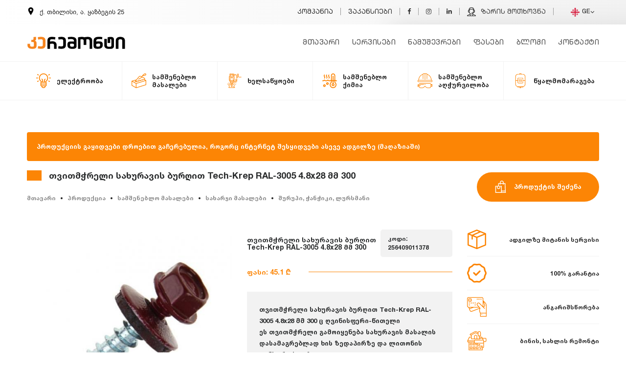

--- FILE ---
content_type: text/html; charset=UTF-8
request_url: https://www.keremont.ge/ka/2564/products/details/TviTmchreli-saxuravis-burghiT-tech-krep-ral-3005-48x.html
body_size: 27944
content:
<!DOCTYPE HTML>
<html lang="ka">
<head>
    <meta http-equiv="content-language" content="ka">
    <meta charset="utf-8" />
    <meta name="viewport" content="width=device-width, initial-scale=1" />
    <meta name="google-site-verification" content="Xc77SgkD2QzdqSFDOtEHIuJGq_D_o2ZJnrxVQoRid5w" />
    <meta name="yandex-verification" content="5956d80bb9efa4bd" />
    <meta name="msvalidate.01" content="61B73AC07C22D367B8C3467E4AC8C24B" />
    <title>თვითმჭრელი სახურავის ბურღით Tech-Krep RAL-3005 4.8x28 მმ 300 - კერემონტი</title>
    <meta name="keywords" content="tvitmchreli-saxuravis-burghit-tech-krep-ral-3005-4, თვითმჭრელი სახურავის ბურღით Tech-Krep RAL-3005 4.8x28 მმ 300 ც ღვინისფერი-წითელი">
    <meta name="description" content="შეიძინეთ ონლაინში ადგილზე მიწოდებით: თვითმჭრელი სახურავის ბურღით Tech-Krep RAL-3005 4.8x28 მმ 300 ც ღვინისფერი-წითელი, tvitmchreli-saxuravis-burghit-tech-krep-ral-3005-4">
    <link rel="canonical" href="https://www.keremont.ge/ka/2564/products/details/TviTmchreli-saxuravis-burghiT-tech-krep-ral-3005-4.html" />
    <meta itemprop="name" content="თვითმჭრელი სახურავის ბურღით Tech-Krep RAL-3005 4.8x28 მმ 300 ც ღვინისფერი-წითელი">
    <meta itemprop="description" content="თვითმჭრელი სახურავის ბურღით Tech-Krep RAL-3005 4.8x28 მმ 300 ც ღვინისფერი-წითელი">
    <meta itemprop="image" content="https://www.keremont.ge/uploads/products/1588592337_full.jpg">
    <meta property="fb:app_id" content="949012615277341" />
    <meta property="og:title" content="თვითმჭრელი სახურავის ბურღით Tech-Krep RAL-3005 4.8x28 მმ 300 ც ღვინისფერი-წითელი" />
    <meta property="og:type" content="website" />
    <meta property="og:url" content="https://www.keremont.ge/ka/2564/products/details/TviTmchreli-saxuravis-burghiT-tech-krep-ral-3005-4.html" />
    <meta property="og:image" content="https://www.keremont.ge/uploads/products/1588592337_full.jpg" />
    <meta property="og:site_name" content="თვითმჭრელი სახურავის ბურღით Tech-Krep RAL-3005 4.8x28 მმ 300 ც ღვინისფერი-წითელი" />
    <meta property="og:description" content="თვითმჭრელი სახურავის ბურღით Tech-Krep RAL-3005 4.8x28 მმ 300 ც ღვინისფერი-წითელი" />
    <meta name="twitter:card" content="summary" />
    <meta name="twitter:site" content="@keremont" />
    <meta name="twitter:creator" content="@keremont" />
    <meta property="og:url" content="https://www.keremont.ge/ka/2564/products/details/TviTmchreli-saxuravis-burghiT-tech-krep-ral-3005-4.html" />
    <meta property="og:title" content="თვითმჭრელი სახურავის ბურღით Tech-Krep RAL-3005 4.8x28 მმ 300 ც ღვინისფერი-წითელი" />
    <meta property="og:description" content="თვითმჭრელი სახურავის ბურღით Tech-Krep RAL-3005 4.8x28 მმ 300 ც ღვინისფერი-წითელი" />
    <meta property="og:image" content="https://www.keremont.ge/uploads/products/1588592337_full.jpg" />
    <link rel="apple-touch-icon" sizes="60x60" href="https://www.keremont.ge//fav/apple-touch-icon.png">
    <link rel="icon" type="image/png" sizes="32x32" href="https://www.keremont.ge//fav/favicon-32x32.png">
    <link rel="icon" type="image/png" sizes="16x16" href="https://www.keremont.ge//fav/favicon-16x16.png">
    <link rel="manifest" href="https://www.keremont.ge//fav/site.webmanifest">
    <link rel="mask-icon" href="https://www.keremont.ge//fav/safari-pinned-tab.svg" color="#5bbad5">
    <meta name="msapplication-TileColor" content="#da532c">
    <meta name="theme-color" content="#ffffff">
    <meta name="author" content="MYGO Team">
    <meta name="copyright" content="keremont.ge">
    <meta name="robots" content="index, follow">
    <link rel="stylesheet" type="text/css" href="https://www.keremont.ge//assets/css/main.css?v=1">
            <link href="https://cdn.jsdelivr.net/npm/select2@4.0.13/dist/css/select2.min.css" rel="stylesheet" />
        <link href="https://www.keremont.ge/css/main.css?v=2" rel="stylesheet">
        
<!-- Google Tag Manager -->
<script>(function(w,d,s,l,i){w[l]=w[l]||[];w[l].push({'gtm.start':
new Date().getTime(),event:'gtm.js'});var f=d.getElementsByTagName(s)[0],
j=d.createElement(s),dl=l!='dataLayer'?'&l='+l:'';j.async=true;j.src=
'https://www.googletagmanager.com/gtm.js?id='+i+dl;f.parentNode.insertBefore(j,f);
})(window,document,'script','dataLayer','GTM-MWZ8TPM');</script>
<!-- End Google Tag Manager -->
</head>

<body class="products-body">
<!-- Google Tag Manager (noscript) -->
<noscript><iframe src="https://www.googletagmanager.com/ns.html?id=GTM-MWZ8TPM"
height="0" width="0" class="hidecss"></iframe></noscript>
<!-- Global site tag (gtag.js) - Google Ads: 631096623 -->
<script async src="https://www.googletagmanager.com/gtag/js?id=AW-631096623"></script>
<script>
  window.dataLayer = window.dataLayer || [];
  function gtag(){dataLayer.push(arguments);}
  gtag('js', new Date());

  gtag('config', 'AW-631096623');
</script>

<!-- End Google Tag Manager (noscript) -->
    <div id="fb-root"></div>
    <script defer>
        (function(d, s, id) {
            var js, fjs = d.getElementsByTagName(s)[0];
            if (d.getElementById(id)) return;
            js = d.createElement(s);
            js.id = id;
            js.src = 'https://connect.facebook.net/ka_GE/sdk.js#xfbml=1&version=v3.0&appId=949012615277341&autoLogAppEvents=1';
            fjs.parentNode.insertBefore(js, fjs);
        }(document, 'script', 'facebook-jssdk'));

    </script>
<section class="header header_2">
    <div class="sh">
        <nav>
            <div class="container">
                <div class="row">
                    <div class="col-md-12 col-xl-4">
                        <p><svg xmlns="http://www.w3.org/2000/svg" width="16" height="16" viewBox="0 0 24 24">
                                <path d="M12 0c-4.198 0-8 3.403-8 7.602 0 4.198 3.469 9.21 8 16.398 4.531-7.188 8-12.2 8-16.398 0-4.199-3.801-7.602-8-7.602zm0 11c-1.657 0-3-1.343-3-3s1.343-3 3-3 3 1.343 3 3-1.343 3-3 3z" /></svg>
                            ქ. თბილისი, ა. ყაზბეგის 25                        </p>
                        <div class="langondevice" id="navm">
                              <div class="dropdown">
                                  <button class="" type="button" id="menu1" data-toggle="dropdown">
                                      <img src="https://www.keremont.ge/img/georgia.png" alt="Language"/> GE                                      <i class="fa fa-angle-down"></i></button>
                                  <ul class="dropdown-menu" role="menu" aria-labelledby="menu1">
                                                                                <li role="presentation"><a role="menuitem" tabindex="-1" href="https://www.keremont.ge/en/products/TviTmchreli-saxuravis-burghiT-tech-krep-ral-3005-48x.html" title="
                                            ka"> <img src="https://www.keremont.ge/img/uk.png" alt="EN"/>EN</a></li>
                                                                                <li role="presentation"><a role="menuitem" tabindex="-1" href="https://www.keremont.ge/ru/products/TviTmchreli-saxuravis-burghiT-tech-krep-ral-3005-48x.html" title="
                                            ka"> <img src="https://www.keremont.ge/img/russia.png" alt="RU"/>RU</a></li>
                                                                      </ul>
                            </div>
                        </div>
                    </div>
                    <div class="col-md-12- col-xl-8" id="navm">
                        <ul>
                            <li> <a class="" href="https://www.keremont.ge/ka/chven-shesaxeb.html" title="კომპანია">
                                    კომპანია</a> </li>
                            <li class="nav-item"> <a class="" href="https://www.keremont.ge/ka/jobs.html" title="ვაკანსიები">
                                    ვაკანსიები</a> </li>
                      
                            <li><a href="https://www.facebook.com/Kapitaluri.remonti" title="Keremont On Facebook"><i class="fa fa-facebook"></i></a></li>
                            <li><a href="https://www.instagram.com/keremont.ge/" title="Keremont On Instagram"><i class="fa fa-instagram"></i></a></li>
                            <li><a href="https://www.linkedin.com/company/keremont-ge-remonti/" title="Keremont On Linkedin"><i class="fa fa-linkedin"></i></a></li>
                            <li><a href="#" data-toggle="modal" data-target="#myModal2">

<svg height="512pt" viewBox="0 0 512 512" width="512pt" xmlns="http://www.w3.org/2000/svg"><path d="m511.996094 489.445312c-.003906-18.070312-10.75-34.320312-27.378906-41.394531l-127.546876-54.265625v-31.800781c13.503907-16.953125 22.042969-37.144531 24.902344-58.824219h26.074219c24.8125 0 45-20.1875 45-45v-64.511718c0-22.6875-16.882813-41.496094-38.742187-44.554688-3.242188-97.597656-57.808594-149.09375-158.304688-149.09375s-155.0625 51.496094-158.304688 149.09375c-21.859374 3.058594-38.742187 21.867188-38.742187 44.554688v64.511718c0 24.8125 20.1875 45 45 45h26.074219c2.859375 21.683594 11.398437 41.875 24.902344 58.824219v31.800781l-127.542969 54.265625c-16.632813 7.074219-27.3789065 23.324219-27.386719 41.398438v7.542969c0 3.980468 1.578125 7.796874 4.394531 10.609374 2.8125 2.8125 6.628907 4.394532 10.605469 4.394532h482c3.980469 0 7.796875-1.582032 10.609375-4.394532 2.8125-2.816406 4.390625-6.632812 4.390625-10.609374zm-184.910156-85.136718c.011718.359375.851562 36.765625-20.652344 59.160156-11.808594 12.292969-28.777344 18.523438-50.433594 18.523438-21.578125 0-38.503906-6.1875-50.304688-18.390626-21.761718-22.511718-20.789062-58.976562-20.78125-59.292968.011719-.203125.015626-.402344.015626-.605469v-14.851563c20.539062 12.996094 45.039062 19.976563 71.070312 19.976563s50.53125-6.980469 71.070312-19.976563v14.851563c0 .203125.003907.402344.015626.605469zm25.960937-124.175782-28.535156 19.027344c-9.0625 6.042969-19.613281 9.238282-30.511719 9.238282h-25.371094c-8.28125 0-15 6.714843-15 15 0 8.285156 6.71875 15 15 15h25.371094c16.839844 0 33.148438-4.9375 47.15625-14.28125l5.742188-3.828126c-13.535157 34.925782-48.152344 58.539063-90.898438 58.539063-55.324219 0-97.046875-39.550781-97.046875-92v-121.605469c5.914063-27.492187 14.480469-44.964844 24.808594-50.566406 10.285156-5.585938 25.230469.222656 39.683593 5.835938 11.261719 4.371093 21.898438 8.503906 32.554688 8.503906 10.753906 0 21.261719-4.175782 32.390625-8.59375 14.46875-5.75 28.136719-11.179688 38.261719-5.898438 7.378906 3.847656 17.898437 15.828125 26.394531 50.910156zm70-86.484374v64.511718c0 8.269532-6.730469 15-15 15h-25v-94.511718h25c8.269531 0 15 6.730468 15 15zm-268.609375-126.902344c20.773438-24.382813 54.941406-36.746094 101.5625-36.746094s80.789062 12.363281 101.5625 36.746094c16.355469 19.199218 25.316406 46.726562 26.703125 81.902344h-4.601563c-9.058593-32.171876-21.628906-51.613282-39.140624-60.746094-22.308594-11.632813-44.988282-2.625-63.210938 4.617187-8.015625 3.183594-16.304688 6.476563-21.316406 6.476563-5.035156 0-13.503906-3.289063-21.691406-6.46875-18.867188-7.332032-42.351563-16.453125-64.855469-4.242188-16.96875 9.210938-29.253907 29.019532-37.390625 60.363282h-4.324219c1.382813-35.175782 10.347656-62.703126 26.703125-81.902344zm-65.484375 191.414062v-64.511718c0-8.269532 6.730469-15 15-15h25v94.511718h-25c-8.269531 0-15-6.730468-15-15zm-49.824219 217.496094 117.519532-50c2.632812 16.277344 9.171874 38.425781 25.203124 56.339844h-149.867187c1.589844-2.777344 4.066406-5.03125 7.144531-6.339844zm291.019532 6.339844c16.03125-17.914063 22.570312-40.0625 25.203124-56.339844l117.519532 50c3.078125 1.308594 5.550781 3.5625 7.144531 6.339844zm0 0"/></svg>
								 ზარის მოთხოვნა</a></li>
                            <div class="dropdown">
                                <button class="" type="button" id="menu1" data-toggle="dropdown">
                                    <img src="https://www.keremont.ge/img/georgia.png" Alt="Language"/> GE                                    <i class="fa fa-angle-down"></i></button>
                                <ul class="dropdown-menu" role="menu" aria-labelledby="menu1">
                                            <li role="presentation">
            <a role="menuitem" tabindex="-1" href="/en/2564/products/details/TviTmchreli-saxuravis-burghiT-tech-krep-ral-3005-48x.html" title="en">
                <img src="https://www.keremont.ge/img/en.png" alt="EN"/>
                EN            </a>
        </li>
        <li role="presentation">
            <a role="menuitem" tabindex="-1" href="/ru/2564/products/details/TviTmchreli-saxuravis-burghiT-tech-krep-ral-3005-48x.html" title="ru">
                <img src="https://www.keremont.ge/img/ru.png" alt="RU"/>
                RU            </a>
        </li>
                                </ul>
                            </div>
                        </ul>
                    </div>
                </div>
            </div>
        </nav>
    </div>

    <!-- The Modal -->
    <div class="modal" id="myModal2">
        <div class="modal-dialog" id="zari">
            <div class="modal-content">
                <!-- Modal Header -->
                <div class="modal-header">
                    <h4 class="modal-title">
                        ზარის მოთხოვნა                    </h4>
                    <button type="button" class="close" data-dismiss="modal">×</button>
                </div>
                <div class="modal-body" id="call">
                    <div class="numbers-box">
                     
							<div class="row">
								<div class="col-md-12 d-flex justify-content-center"><h3>დაგვირეკეთ ნომერზე</h3></div>
                    <div class="col-md-6">
                        <div class="callnumber">
                            <svg width="24" height="24" xmlns="http://www.w3.org/2000/svg" fill-rule="evenodd" clip-rule="evenodd"><path d="M12.892 13.745s.427.038.656-.247l.448-.563c.216-.28.738-.458 1.249-.174.676.382 1.55.982 2.149 1.541.33.278.407.688.182 1.121l-.002.009c-.232.408-.541.791-.932 1.148l-.009.006c-.44.367-.946.58-1.487.404l-.01-.014c-.972-.275-3.304-1.464-4.79-2.649-2.431-1.918-4.159-5.082-4.637-6.778l-.015-.01c-.176-.543.039-1.049.404-1.488l.007-.008c.357-.391.739-.701 1.148-.932l.009-.002c.432-.225.842-.149 1.121.182.367.379 1.056 1.291 1.54 2.149.284.51.106 1.033-.173 1.248l-.564.448c-.284.23-.247.657-.247.657s.834 3.156 3.953 3.952zm4.907-2.616c-.167 0-.303-.135-.304-.302-.014-1.83-.564-3.288-1.634-4.332-1.072-1.045-2.427-1.581-4.027-1.592-.168-.001-.303-.138-.301-.306.001-.167.136-.301.303-.301h.002c1.762.012 3.258.606 4.447 1.764 1.19 1.162 1.802 2.765 1.817 4.763.001.167-.133.304-.301.306h-.002zm-1.595-.624h-.007c-.168-.004-.301-.143-.297-.31.024-1.038-.273-1.878-.906-2.569-.63-.689-1.495-1.065-2.645-1.149-.167-.013-.293-.158-.281-.325.013-.167.158-.293.325-.281 1.294.095 2.32.548 3.049 1.345.733.8 1.092 1.807 1.065 2.992-.004.165-.139.297-.303.297zm-1.558-.522c-.161 0-.295-.126-.303-.289-.051-1.03-.537-1.534-1.527-1.588-.168-.009-.296-.152-.287-.319.009-.168.151-.296.319-.287 1.308.07 2.034.819 2.101 2.164.009.167-.12.31-.288.318l-.015.001zm6.817 3.469c-.605 4.877-4.172 5.185-4.83 5.396-.28.09-2.882.737-6.152.524 0 0-2.438 2.94-3.199 3.705-.119.119-.258.167-.352.145-.131-.032-.167-.188-.165-.414l.02-4.016v-.001c-4.762-1.323-4.485-6.295-4.431-8.898.054-2.603.543-4.736 1.996-6.17 2.61-2.364 7.987-2.011 7.987-2.011 4.541.02 6.717 1.387 7.222 1.845 1.675 1.434 2.528 4.867 1.904 9.895zm-.652-11.113c-.597-.548-3.007-2.298-8.375-2.322 0 0-6.33-.382-9.416 2.45-1.718 1.718-2.322 4.231-2.386 7.348-.063 3.118-.146 8.958 5.484 10.542l.006.002-.004 2.416s-.035.979.609 1.179c.779.241 1.236-.502 1.981-1.304.408-.44.971-1.086 1.397-1.58 3.851.322 6.812-.417 7.149-.526.777-.253 5.177-.816 5.893-6.657.738-6.022-.358-9.83-2.338-11.548z"/></svg>
                          <span> <a href="#">+995 557 97 10 00</a> </span>                </div>
                    </div>

                    <div class="col-md-6">
                        <div class="callnumber">
<svg xmlns="http://www.w3.org/2000/svg" width="24" height="24" viewBox="0 0 24 24"><path d="M.057 24l1.687-6.163c-1.041-1.804-1.588-3.849-1.587-5.946.003-6.556 5.338-11.891 11.893-11.891 3.181.001 6.167 1.24 8.413 3.488 2.245 2.248 3.481 5.236 3.48 8.414-.003 6.557-5.338 11.892-11.893 11.892-1.99-.001-3.951-.5-5.688-1.448l-6.305 1.654zm6.597-3.807c1.676.995 3.276 1.591 5.392 1.592 5.448 0 9.886-4.434 9.889-9.885.002-5.462-4.415-9.89-9.881-9.892-5.452 0-9.887 4.434-9.889 9.884-.001 2.225.651 3.891 1.746 5.634l-.999 3.648 3.742-.981zm11.387-5.464c-.074-.124-.272-.198-.57-.347-.297-.149-1.758-.868-2.031-.967-.272-.099-.47-.149-.669.149-.198.297-.768.967-.941 1.165-.173.198-.347.223-.644.074-.297-.149-1.255-.462-2.39-1.475-.883-.788-1.48-1.761-1.653-2.059-.173-.297-.018-.458.13-.606.134-.133.297-.347.446-.521.151-.172.2-.296.3-.495.099-.198.05-.372-.025-.521-.075-.148-.669-1.611-.916-2.206-.242-.579-.487-.501-.669-.51l-.57-.01c-.198 0-.52.074-.792.372s-1.04 1.016-1.04 2.479 1.065 2.876 1.213 3.074c.149.198 2.095 3.2 5.076 4.487.709.306 1.263.489 1.694.626.712.226 1.36.194 1.872.118.571-.085 1.758-.719 2.006-1.413.248-.695.248-1.29.173-1.414z"/></svg>                           <span><a href="#">+995 557 97 10 00</a></span>
                        </div>
                   

                
                </div>
                       
                        </div>
                    </div>
                    
                        <div class="col-md-12">
                            <div class="alert alert-success" id="server-results3" role="alert">
                                შეტყობინება წარმატებით გაიგზავნა                            </div>
                        </div>
                        <!--OK-->
                        <div class="col-md-12">
                            <div class="alert alert-danger" id="server-results4" role="alert">
                                ყურადღება! დაფიქსირდა შეცდომა                            </div>
                        </div>
                        <!--OK-->
                    <form action="https://www.keremont.ge/send1.php" method="POST" id="messagesends">
                            <div class="col-md-12"><input type="text" name="firstlast" placeholder="თქვენი სახელი"></div>
                            <div class="col-md-12"><input type="number" name="number" placeholder="თქვენი ნომერი"></div>
                            <button type="submit" id="sendMail" name="send">ზარის მოთხოვნა</button>
                    </form>
                </div>
            </div>
        </div>
    </div>
    <div class="full__width">
        <div class="container">
            <div class="row">
                <div class="col-md-12">
                    <nav class="navbar navbar-toggleable-md navbar-light bg-faded">
                        <button class="navbar-toggler navbar-toggler-right" type="button" data-toggle="collapse" data-target="#navbarTogglerDemo02" aria-controls="navbarTogglerDemo02" aria-expanded="false" aria-label="Toggle navigation">
                            <span class="navbar-toggler-icon"></span>
                        </button>
                        <a class="navbar-brand mrg__top5" href="https://www.keremont.ge/ka/" title="Keremont.Ge">
                                                            <img src="https://www.keremont.ge/assets/images/keremont.svg" title="Keremont.Ge - remonti" alt="KeRemont.Ge - remonti" />
                                                        </a>
                        <div class="collapse navbar-collapse" id="navbarTogglerDemo02">
                            <ul class="navbar-nav mr-auto">
                                <li class="nav-item "> <a class="" href="https://www.keremont.ge/ka/" title="მთავარი">
                                        მთავარი</a> </li>

                                <li class="nav-item"> <a class="" href="https://www.keremont.ge/ka/services.html" title="სერვისები">
                                        სერვისები</a> </li>
                                <li class="nav-item"> <a class="" href="https://www.keremont.ge/ka/works.html" title="ნამუშევრები">
                                        ნამუშევრები</a> </li>
                                <li class="nav-item"> <a class="" href="https://www.keremont.ge/ka/fasebi.html" title="ფასები">
                                        ფასები</a> </li>
                                                                        <li class="nav-item"> <a class="" href="https://www.keremont.ge/ka/blog.html" title="ბლოგი">
                                        ბლოგი</a> </li>
                                                                      
								 <li class="nav-item"> <a class="" href="https://www.keremont.ge/ka/contact.html" title="კონტაქტი">
                                        კონტაქტი</a> </li>


                            </ul>

                        </div>
                    </nav>


                    <nav role='navigation'>
                        <div id="menuToggle">
                            <input type="checkbox" />
                            <span></span>
                            <span></span>
                            <span></span>
                            
                            <ul id="menu">
                                 <div class="trigers"> <a href="https://www.facebook.com/Kapitaluri.remonti" title="Keremont on Facebook"><i class="fa fa-facebook"></i></a> <a href="https://www.instagram.com/keremont.ge/" title="Keremont on Instagram"><i class="fa fa-instagram"></i></a>
                                    <a href="https://www.linkedin.com/company/keremont-ge-remonti/" title="Keremont on Linkedin"><i class="fa fa-linkedin"></i></a>

                                </div>
                                <li class="nav-item "> <a class="" href="https://www.keremont.ge/ka/" title="მთავარი">
                                        <i class="fa fa-angle-right"></i>მთავარი</a> </li>
                                <li> <a class="" href="https://www.keremont.ge/ka/chven-shesaxeb.html" title="კომპანია">
                                         <i class="fa fa-angle-right"></i>კომპანია</a></li>
                                <li> <a class="" href="https://www.keremont.ge/ka/services.html" title="სერვისები">
                                         <i class="fa fa-angle-right"></i>სერვისები</a></li>
                                <li> <a class="" href="https://www.keremont.ge/ka/works.html" title="ნამუშევრები">
                                         <i class="fa fa-angle-right"></i>ნამუშევრები</a></li>
                                <li> <a class="" href="https://www.keremont.ge/ka/fasebi.html" title="ფასები">
                                         <i class="fa fa-angle-right"></i>ფასები</a></li>
                                                                         <li> <a class="" href="https://www.keremont.ge/ka/blog.html" title="ბლოგი">
                                         <i class="fa fa-angle-right"></i>ბლოგი</a></li>
                                                                         <li> <a class="" href="https://www.keremont.ge/ka/jobs.html" title="ვაკანსიები">
                                         <i class="fa fa-angle-right"></i>ვაკანსიები</a></li>

                                <li> <a class="" href="https://www.keremont.ge/ka/contact.html" title="კონტაქტი">
                                         <i class="fa fa-angle-right"></i>კონტაქტი</a> </li>
                          </ul>
                        </div>
                    </nav>
                </div>
            </div>
        </div>
    </div>
    </section><section class="productNav">
    <div class="fixedpnav">
        <div class="container">
            <div class="row">
                <div class="col-md-12">
                    
<button class="pnav"><svg xmlns="http://www.w3.org/2000/svg" width="24" height="24" viewBox="0 0 24 24"><path d="M12 18c1.657 0 3 1.343 3 3s-1.343 3-3 3-3-1.343-3-3 1.343-3 3-3zm0-9c1.657 0 3 1.343 3 3s-1.343 3-3 3-3-1.343-3-3 1.343-3 3-3zm0-9c1.657 0 3 1.343 3 3s-1.343 3-3 3-3-1.343-3-3 1.343-3 3-3z"/></svg> პროდუქციის კატეგორიები</button>


<nav>
    <ul>
                <li><a href="https://www.keremont.ge/ka/13/products/eleqtrooba.html" title="ელექტროობა">
                <svg xmlns="http://www.w3.org/2000/svg" height="512pt" version="1.1" viewBox="0 0 512.001 512" width="512pt">                     <g id="surface1">                         <path                                 d="M 256 0 C 167.996094 0 96.398438 71.597656 96.398438 159.601562 C 96.398438 210.25 120.277344 257.511719 160.664062 287.605469 L 160.664062 300.933594 C 150.828125 309.578125 144.601562 322.238281 144.601562 336.332031 C 144.601562 348.742188 149.429688 360.042969 157.296875 368.46875 C 149.429688 376.894531 144.601562 388.191406 144.601562 400.601562 C 144.601562 421.742188 158.589844 439.675781 177.800781 445.628906 C 183.980469 483.222656 216.683594 512 256 512 C 295.316406 512 328.023438 483.222656 334.203125 445.628906 C 353.410156 439.671875 367.402344 421.742188 367.402344 400.597656 C 367.402344 388.191406 362.574219 376.890625 354.707031 368.464844 C 362.574219 360.039062 367.402344 348.742188 367.402344 336.332031 C 367.402344 322.238281 361.175781 309.578125 351.335938 300.929688 L 351.335938 287.605469 C 391.722656 257.511719 415.601562 210.25 415.601562 159.601562 C 415.601562 71.597656 344.003906 0 256 0 Z M 320.269531 319.199219 C 329.714844 319.199219 337.402344 326.886719 337.402344 336.332031 C 337.402344 345.78125 329.714844 353.46875 320.269531 353.46875 L 191.734375 353.46875 C 182.285156 353.46875 174.597656 345.78125 174.597656 336.332031 C 174.597656 326.886719 182.285156 319.199219 191.734375 319.199219 Z M 256 482 C 234.0625 482 215.429688 467.585938 209.066406 447.734375 L 302.933594 447.734375 C 296.574219 467.589844 277.9375 482 256 482 Z M 320.269531 417.734375 L 191.734375 417.734375 C 182.285156 417.734375 174.597656 410.046875 174.597656 400.601562 C 174.597656 391.152344 182.285156 383.46875 191.734375 383.46875 L 320.269531 383.46875 C 329.714844 383.46875 337.402344 391.152344 337.402344 400.601562 C 337.402344 410.046875 329.714844 417.734375 320.269531 417.734375 Z M 327.992188 267.378906 C 323.832031 270.164062 321.335938 274.839844 321.335938 279.84375 L 321.335938 289.226562 C 320.980469 289.21875 320.625 289.199219 320.269531 289.199219 L 303.132812 289.199219 L 303.132812 230.082031 L 324.671875 208.542969 C 330.53125 202.683594 330.53125 193.1875 324.671875 187.328125 C 318.816406 181.46875 309.316406 181.46875 303.460938 187.328125 L 277.527344 213.261719 C 274.714844 216.074219 273.132812 219.886719 273.132812 223.867188 L 273.132812 289.199219 L 238.867188 289.199219 L 238.867188 223.867188 C 238.867188 219.890625 237.285156 216.074219 234.472656 213.261719 L 208.539062 187.328125 C 202.683594 181.472656 193.1875 181.472656 187.328125 187.328125 C 181.46875 193.1875 181.46875 202.683594 187.328125 208.542969 L 208.867188 230.082031 L 208.867188 289.203125 L 191.734375 289.203125 C 191.375 289.203125 191.019531 289.21875 190.664062 289.226562 L 190.664062 279.84375 C 190.664062 274.839844 188.167969 270.164062 184.007812 267.378906 C 147.9375 243.230469 126.398438 202.941406 126.398438 159.601562 C 126.398438 88.136719 184.539062 30 256 30 C 327.460938 30 385.601562 88.136719 385.601562 159.601562 C 385.601562 202.941406 364.0625 243.230469 327.992188 267.378906 Z M 327.992188 267.378906 "                                 style=" stroke:none;fill-rule:nonzero;fill:rgb(0%,0%,0%);fill-opacity:1;" />                         <path                                 d="M 62.132812 159.601562 C 62.132812 151.316406 55.417969 144.601562 47.132812 144.601562 L 15 144.601562 C 6.714844 144.601562 0 151.316406 0 159.601562 C 0 167.882812 6.714844 174.601562 15 174.601562 L 47.132812 174.601562 C 55.417969 174.601562 62.132812 167.882812 62.132812 159.601562 Z M 62.132812 159.601562 "                                 style=" stroke:none;fill-rule:nonzero;fill:rgb(0%,0%,0%);fill-opacity:1;" />                         <path                                 d="M 497 144.601562 L 464.867188 144.601562 C 456.585938 144.601562 449.867188 151.316406 449.867188 159.601562 C 449.867188 167.882812 456.585938 174.601562 464.867188 174.601562 L 497 174.601562 C 505.285156 174.601562 512 167.882812 512 159.601562 C 512 151.316406 505.285156 144.601562 497 144.601562 Z M 497 144.601562 "                                 style=" stroke:none;fill-rule:nonzero;fill:rgb(0%,0%,0%);fill-opacity:1;" />                         <path                                 d="M 67.613281 251.042969 L 39.785156 267.109375 C 32.613281 271.253906 30.15625 280.425781 34.296875 287.601562 C 37.074219 292.414062 42.117188 295.101562 47.300781 295.101562 C 49.84375 295.101562 52.425781 294.457031 54.785156 293.089844 L 82.613281 277.027344 C 89.789062 272.882812 92.246094 263.710938 88.105469 256.535156 C 83.964844 249.359375 74.789062 246.902344 67.613281 251.042969 Z M 67.613281 251.042969 "                                 style=" stroke:none;fill-rule:nonzero;fill:rgb(0%,0%,0%);fill-opacity:1;" />                         <path                                 d="M 436.898438 70.171875 C 439.441406 70.171875 442.019531 69.523438 444.382812 68.160156 L 472.214844 52.089844 C 479.386719 47.949219 481.847656 38.777344 477.703125 31.601562 C 473.558594 24.425781 464.386719 21.96875 457.214844 26.113281 L 429.382812 42.179688 C 422.210938 46.320312 419.75 55.496094 423.894531 62.667969 C 426.671875 67.480469 431.714844 70.171875 436.898438 70.171875 Z M 436.898438 70.171875 "                                 style=" stroke:none;fill-rule:nonzero;fill:rgb(0%,0%,0%);fill-opacity:1;" />                         <path                                 d="M 472.210938 267.109375 L 444.382812 251.046875 C 437.207031 246.90625 428.03125 249.363281 423.890625 256.539062 C 419.75 263.710938 422.210938 272.886719 429.382812 277.027344 L 457.214844 293.089844 C 459.574219 294.453125 462.152344 295.101562 464.699219 295.101562 C 469.882812 295.101562 474.925781 292.410156 477.703125 287.597656 C 481.847656 280.425781 479.386719 271.25 472.210938 267.109375 Z M 472.210938 267.109375 "                                 style=" stroke:none;fill-rule:nonzero;fill:rgb(0%,0%,0%);fill-opacity:1;" />                         <path                                 d="M 82.617188 42.175781 L 54.789062 26.113281 C 47.613281 21.96875 38.441406 24.429688 34.300781 31.605469 C 30.15625 38.78125 32.617188 47.953125 39.789062 52.09375 L 67.617188 68.160156 C 69.980469 69.523438 72.558594 70.171875 75.101562 70.171875 C 80.289062 70.171875 85.328125 67.480469 88.109375 62.667969 C 92.25 55.492188 89.789062 46.320312 82.617188 42.175781 Z M 82.617188 42.175781 "                                 style=" stroke:none;fill-rule:nonzero;fill:rgb(0%,0%,0%);fill-opacity:1;" />                     </g>                 </svg>                <span>ელექტროობა</span>
            </a>
                            <button class="nextul"><i class="fa fa-angle-down"></i></button>
                                        <ul class="childs">
                <div class="container">
                <div class="row">
                <div class="col-md-12">
                <div class="navlist">
            
                                <ul>
                                    <h1><a href="https://www.keremont.ge/ka/162/products/eleqtro-produqti.html" title="ელექტრო პროდუქტი">ელექტრო პროდუქტი</a></h1>
                                                                        <li><a href="https://www.keremont.ge/ka/163/products/kabeli-sadeni.html" title="კაბელი, სადენი">კაბელი, სადენი</a></li>
                                                                        <li><a href="https://www.keremont.ge/ka/164/products/amomrTveli.html" title="ამომრთველი">ამომრთველი</a></li>
                                                                        <li><a href="https://www.keremont.ge/ka/165/products/transformatori.html" title="ტრანსფორმატორი">ტრანსფორმატორი</a></li>
                                                                        <li><a href="https://www.keremont.ge/ka/166/products/mricxvelebi.html" title="მრიცხველები">მრიცხველები</a></li>
                                                                        <li><a href="https://www.keremont.ge/ka/167/products/dzabvis-stabilizatorebi.html" title="ძაბვის სტაბილიზატორები">ძაბვის სტაბილიზატორები</a></li>
                                                                        <li><a href="https://www.keremont.ge/ka/168/products/chamrazebi.html" title="ჩამრაზები">ჩამრაზები</a></li>
                                                                        <li><a href="https://www.keremont.ge/ka/169/products/samontaJo-mowyobilobebi.html" title="სამონტაჟო მოწყობილობები">სამონტაჟო მოწყობილობები</a></li>
                                                                        <li><a href="https://www.keremont.ge/ka/170/products/baghis-damagrdzeleblebi.html" title="ბაღის დამაგრძელებლები">ბაღის დამაგრძელებლები</a></li>
                                                                        <li><a href="https://www.keremont.ge/ka/171/products/gamanawileblebi-gadamyvanebi.html" title="გამანაწილებლები, გადამყვანები">გამანაწილებლები, გადამყვანები</a></li>
                                                                        <li><a href="https://www.keremont.ge/ka/172/products/damagrdzeleblebi.html" title="დამაგრძელებლები">დამაგრძელებლები</a></li>
                                                                        <li><a href="https://www.keremont.ge/ka/173/products/elementebi-akumulatorebi.html" title="ელემენტები, აკუმულატორები">ელემენტები, აკუმულატორები</a></li>
                                                                        <li><a href="https://www.keremont.ge/ka/174/products/el-changlebi.html" title="ელ. ჩანგლები">ელ. ჩანგლები</a></li>
                                                                        <li><a href="https://www.keremont.ge/ka/184/products/skopebi-da-momcherebi.html" title="სკოპები და მომჭერები">სკოპები და მომჭერები</a></li>
                                                                    </ul>

        
                                <ul>
                                    <h1><a href="https://www.keremont.ge/ka/185/products/usafrTxoeba-kamerebi.html" title="უსაფრთხოება, კამერები">უსაფრთხოება, კამერები</a></h1>
                                                                        <li><a href="https://www.keremont.ge/ka/186/products/kamerebi.html" title="კამერები">კამერები</a></li>
                                                                        <li><a href="https://www.keremont.ge/ka/187/products/modzraobis-deteqtori.html" title="მოძრაობის დეტექტორი">მოძრაობის დეტექტორი</a></li>
                                                                    </ul>

                        </div>
                    <!-- /.navlist -->
                </div>
                    <!-- /.col-md-4 -->
                </div>
                    <!-- /.row -->
                </div>
                    <!-- /.container -->
                </ul>
                            </li>
                <li><a href="https://www.keremont.ge/ka/28/products/samsheneblo-masalebi.html" title="სამშენებლო მასალები">
                <svg version="1.1" id="Layer_1" xmlns="http://www.w3.org/2000/svg" xmlns:xlink="http://www.w3.org/1999/xlink" x="0px" y="0px" viewBox="0 0 512 512" style="enable-background:new 0 0 512 512;" xml:space="preserve">
                      <g>
                          <g>
                              <path d="M511.061,241.365c-0.213-0.512-0.427-0.981-0.725-1.472c-0.512-0.853-1.173-1.579-1.92-2.261
  			c-0.299-0.277-0.427-0.661-0.768-0.896c-0.149-0.107-0.363-0.107-0.512-0.213c-0.192-0.128-0.299-0.32-0.512-0.448l-47.893-27.371
  			c6.4-6.165,10.603-14.507,10.603-23.936c0-12.736-7.104-24.213-18.517-29.952l-78.165-39.083l9.067-22.677l6.144-3.072
  			c3.179,1.92,6.848,2.965,10.667,2.965c1.941,0,3.925-0.256,5.888-0.811l82.219-23.509C501.568,64.341,512,50.517,512,34.987
  			C512,15.701,496.299,0,477.013,0H467.2c-7.936,0-15.701,2.731-21.867,7.659l-59.819,47.851c-4.949,3.968-7.381,9.685-7.595,15.595
  			l-9.365,4.672c-2.347,1.173-4.181,3.157-5.141,5.589l-9.92,24.789l-29.803-14.891c-22.763-11.392-51.947-5.227-68.181,14.251
  			l-90.88,109.056L7.936,256.363c-0.597,0.171-1.045,0.533-1.6,0.789c-0.32,0.149-0.704,0.085-1.024,0.277
  			c-0.192,0.107-0.277,0.341-0.448,0.448c-1.344,0.896-2.517,1.984-3.328,3.349c-0.085,0.149-0.128,0.299-0.213,0.448
  			c-0.704,1.323-1.067,2.795-1.152,4.331c0,0.235-0.171,0.427-0.171,0.661V416c0,3.819,2.048,7.36,5.376,9.259l149.333,85.333
  			c1.643,0.939,3.477,1.408,5.291,1.408c1.045,0,2.133-0.149,3.179-0.491l341.333-106.667c4.459-1.387,7.488-5.504,7.488-10.176
  			V245.333c0-0.363-0.213-0.661-0.235-1.024C511.659,243.285,511.445,242.325,511.061,241.365z M458.688,24.32
  			c2.389-1.92,5.419-2.987,8.512-2.987h9.835c7.531,0,13.653,6.123,13.653,13.653c0,6.059-4.075,11.456-9.899,13.12l-76.565,21.888
  			c-0.021-0.043-0.021-0.064-0.021-0.107c-0.235-0.491-0.661-0.789-0.96-1.216L458.688,24.32z M271.915,119.168
  			c6.635-7.936,16.363-12.501,26.709-12.501c5.355,0,10.731,1.28,15.595,3.648l31.339,15.659l-2.155,5.376l-103.573,62.165
  			c-5.035,3.029-6.677,9.579-3.648,14.635c2.005,3.349,5.525,5.184,9.152,5.184c1.877,0,3.776-0.491,5.483-1.536l106.667-64
  			c2.005-1.195,3.541-3.008,4.416-5.184l2.816-7.04l76.608,38.293c4.139,2.091,6.72,6.251,6.72,10.965
  			c0,5.589-3.797,10.432-9.216,11.797l-5.184,1.301c-0.021,0-0.064,0.021-0.085,0.021l-287.083,71.765L271.915,119.168z
  			 M149.333,482.944l-128-73.131V285.056l128,73.131V482.944z M161.259,340.437L38.507,270.293l102.485-27.328l-31.851,38.208
  			c-2.944,3.563-3.285,8.597-0.832,12.501c1.963,3.157,5.419,4.992,9.024,4.992c0.853,0,1.728-0.107,2.603-0.341l35.84-8.96
  			l30.741,18.453c1.728,1.024,3.627,1.515,5.483,1.515c3.605,0,7.147-1.835,9.152-5.163c3.029-5.056,1.408-11.605-3.648-14.635
  			l-12.48-7.488l41.003-10.24l24.491,14.677c1.728,1.024,3.627,1.515,5.483,1.515c3.605,0,7.147-1.835,9.152-5.163
  			c3.029-5.056,1.408-11.605-3.648-14.635l-6.208-3.712l41.024-10.261l18.176,10.923c1.749,1.024,3.648,1.515,5.504,1.515
  			c3.605,0,7.147-1.835,9.152-5.163c3.008-5.035,1.408-11.541-3.584-14.592l41.024-10.261l11.925,7.147
  			c1.728,1.045,3.627,1.536,5.483,1.536c3.605,0,7.147-1.835,9.152-5.163c1.941-3.243,1.792-7.04,0.213-10.197l41.451-10.368
  			l39.979,22.848L161.259,340.437z M490.667,386.816l-320,100.011V359.829l320-99.989V386.816z" />
                          </g>
                      </g>
                    <g>
                    </g>
                    <g>
                    </g>
                    <g>
                    </g>
                    <g>
                    </g>
                    <g>
                    </g>
                    <g>
                    </g>
                    <g>
                    </g>
                    <g>
                    </g>
                    <g>
                    </g>
                    <g>
                    </g>
                    <g>
                    </g>
                    <g>
                    </g>
                    <g>
                    </g>
                    <g>
                    </g>
                    <g>
                    </g>
                    </svg>                <span>სამშენებლო მასალები</span>
            </a>
                            <button class="nextul"><i class="fa fa-angle-down"></i></button>
                                        <ul class="childs">
                <div class="container">
                <div class="row">
                <div class="col-md-12">
                <div class="navlist">
            
                                <ul>
                                    <h1><a href="https://www.keremont.ge/ka/14/products/aguri;-bloki.html" title="აგური; ბლოკი">აგური; ბლოკი</a></h1>
                                                                        <li><a href="https://www.keremont.ge/ka/17/products/aguri.html" title="აგური">აგური</a></li>
                                                                        <li><a href="https://www.keremont.ge/ka/18/products/pemzis-bloki.html" title="პემზის ბლოკი">პემზის ბლოკი</a></li>
                                                                        <li><a href="https://www.keremont.ge/ka/19/products/betonis-bloki.html" title="ბეტონის ბლოკი">ბეტონის ბლოკი</a></li>
                                                                    </ul>

        
                                <ul>
                                    <h1><a href="https://www.keremont.ge/ka/15/products/saizolacio-masalebi.html" title="საიზოლაციო მასალები">საიზოლაციო მასალები</a></h1>
                                                                        <li><a href="https://www.keremont.ge/ka/21/products/minabanba.html" title="მინაბანბა">მინაბანბა</a></li>
                                                                        <li><a href="https://www.keremont.ge/ka/22/products/qvabamba.html" title="ქვაბამბა">ქვაბამბა</a></li>
                                                                        <li><a href="https://www.keremont.ge/ka/23/products/Tboizolacia.html" title="თბოიზოლაცია">თბოიზოლაცია</a></li>
                                                                        <li><a href="https://www.keremont.ge/ka/24/products/hidroizolacia.html" title="ჰიდროიზოლაცია">ჰიდროიზოლაცია</a></li>
                                                                    </ul>

        
                                <ul>
                                    <h1><a href="https://www.keremont.ge/ka/16/products/Tabashir-muyao.html" title="თაბაშირ-მუყაო">თაბაშირ-მუყაო</a></h1>
                                                                        <li><a href="https://www.keremont.ge/ka/25/products/filebi.html" title="ფილები">ფილები</a></li>
                                                                        <li><a href="https://www.keremont.ge/ka/26/products/filis-aqsesuarebi.html" title="ფილის აქსესუარები">ფილის აქსესუარები</a></li>
                                                                    </ul>

        
                                <ul>
                                    <h1><a href="https://www.keremont.ge/ka/34/products/saxarji-masalebi.html" title="სახარჯი მასალები">სახარჯი მასალები</a></h1>
                                                                        <li><a href="https://www.keremont.ge/ka/35/products/shurupi-chanchiki-lursmani.html" title="შურუპი, ჭანჭიკი, ლურსმანი">შურუპი, ჭანჭიკი, ლურსმანი</a></li>
                                                                        <li><a href="https://www.keremont.ge/ka/36/products/celofani.html" title="ცელოფანი">ცელოფანი</a></li>
                                                                        <li><a href="https://www.keremont.ge/ka/37/products/ankeri-da-dubeli.html" title="ანკერი და დუბელი">ანკერი და დუბელი</a></li>
                                                                        <li><a href="https://www.keremont.ge/ka/38/products/klifsebidamcherebisamagrebi.html" title="კლიფსები&დამჭერები&სამაგრები">კლიფსები&დამჭერები&სამაგრები</a></li>
                                                                        <li><a href="https://www.keremont.ge/ka/39/products/izolaciebi.html" title="იზოლაციები">იზოლაციები</a></li>
                                                                        <li><a href="https://www.keremont.ge/ka/40/products/shkurka.html" title="შკურკა">შკურკა</a></li>
                                                                        <li><a href="https://www.keremont.ge/ka/41/products/sxva-saxarji-masalebi.html" title="სხვა სახარჯი მასალები">სხვა სახარჯი მასალები</a></li>
                                                                    </ul>

        
                                <ul>
                                    <h1><a href="https://www.keremont.ge/ka/42/products/samsheneblo-fxvnilebi.html" title="სამშენებლო ფხვნილები">სამშენებლო ფხვნილები</a></h1>
                                                                        <li><a href="https://www.keremont.ge/ka/43/products/cementi.html" title="ცემენტი">ცემენტი</a></li>
                                                                        <li><a href="https://www.keremont.ge/ka/44/products/webocementi.html" title="წებოცემენტი">წებოცემენტი</a></li>
                                                                        <li><a href="https://www.keremont.ge/ka/45/products/fiTxi-shpakli.html" title="ფითხი (შპაკლი)">ფითხი (შპაკლი)</a></li>
                                                                        <li><a href="https://www.keremont.ge/ka/46/products/TviTsworebadi-fxvnilebi.html" title="თვითსწორებადი ფხვნილები">თვითსწორებადი ფხვნილები</a></li>
                                                                        <li><a href="https://www.keremont.ge/ka/47/products/fuga.html" title="ფუგა">ფუგა</a></li>
                                                                        <li><a href="https://www.keremont.ge/ka/48/products/baTqashi.html" title="ბათქაში">ბათქაში</a></li>
                                                                        <li><a href="https://www.keremont.ge/ka/49/products/sxva-fxvnilebi.html" title="სხვა ფხვნილები">სხვა ფხვნილები</a></li>
                                                                    </ul>

        
                                <ul>
                                    <h1><a href="https://www.keremont.ge/ka/58/products/metali.html" title="მეტალი">მეტალი</a></h1>
                                                                        <li><a href="https://www.keremont.ge/ka/59/products/milkvadrati-trubakvadrati.html" title="მილკვადრატი (ტრუბაკვადრატი)">მილკვადრატი (ტრუბაკვადრატი)</a></li>
                                                                        <li><a href="https://www.keremont.ge/ka/60/products/samghebro-kuTxovana.html" title="სამღებრო კუთხოვანა">სამღებრო კუთხოვანა</a></li>
                                                                        <li><a href="https://www.keremont.ge/ka/61/products/armatura.html" title="არმატურა">არმატურა</a></li>
                                                                        <li><a href="https://www.keremont.ge/ka/62/products/shveleri.html" title="შველერი">შველერი</a></li>
                                                                        <li><a href="https://www.keremont.ge/ka/181/products/kuTxe.html" title="კუთხე">კუთხე</a></li>
                                                                        <li><a href="https://www.keremont.ge/ka/182/products/sxva-metalebi.html" title="სხვა მეტალები">სხვა მეტალები</a></li>
                                                                    </ul>

                        </div>
                    <!-- /.navlist -->
                </div>
                    <!-- /.col-md-4 -->
                </div>
                    <!-- /.row -->
                </div>
                    <!-- /.container -->
                </ul>
                            </li>
                <li><a href="https://www.keremont.ge/ka/29/products/xelsawyoebi.html" title="ხელსაწყოები">
                <svg id="Layer_5" enable-background="new 0 0 64 64" height="512" viewBox="0 0 64 64" width="512" xmlns="http://www.w3.org/2000/svg">                       <g>                         <path d="m32 57h-6v2h6c.552 0 1 .448 1 1s-.448 1-1 1h-22c-.552 0-1-.448-1-1s.448-1 1-1h3v-2h-3c-1.654 0-3 1.346-3 3s1.346 3 3 3h22c1.654 0 3-1.346 3-3s-1.346-3-3-3z"></path>                         <path d="m52 15c-.552 0-1-.448-1-1v-10c0-1.654-1.346-3-3-3s-3 1.346-3 3v14c0 .552-.448 1-1 1s-1-.448-1-1v-10c0-1.654-1.346-3-3-3h-3v-2h-6.184c-.414-1.161-1.514-2-2.816-2h-14c-1.654 0-3 1.346-3 3v7.184c-1.161.414-2 1.514-2 2.816v16.48l4.061 3.249c-.644.551-1.061 1.359-1.061 2.271 0 1.302.839 2.402 2 2.816v4.184h2v4h2v9c0 1.654 1.346 3 3 3s3-1.346 3-3v-9h2v-4h2v-4h11c2.757 0 5-2.243 5-5v-4.382c.615-.703 1-1.612 1-2.618 0-2.206-1.794-4-4-4s-4 1.794-4 4c0 1.006.385 1.915 1 2.618v3.382h-8.149l3.149-2.52v-16.48c0-1.302-.839-2.402-2-2.816v-2.184h6v-2h3c.552 0 1 .448 1 1v10c0 1.654 1.346 3 3 3s3-1.346 3-3v-14c0-.552.448-1 1-1s1 .448 1 1v10c0 1.654 1.346 3 3 3h11v-2zm-23-11v7h-2v-8h1c.552 0 1 .448 1 1zm2 25h-2v-16h1c.552 0 1 .448 1 1zm-6-24h-8v-2h8zm-8 2h8v4h-8zm10 6v16h-12v-16zm-13-10h1v8h-2v-7c0-.552.448-1 1-1zm-2 10h1v16h-2v-15c0-.552.448-1 1-1zm10 43c0 .552-.448 1-1 1s-1-.448-1-1v-9h2zm2-11h-6v-2h6zm2-4h-10v-2h10zm15-16c1.103 0 2 .897 2 2s-.897 2-2 2-2-.897-2-2 .897-2 2-2zm-3 10c1.103 0 2-.897 2-2v-2.142c.322.084.653.142 1 .142s.678-.058 1-.142v3.142c0 1.654-1.346 3-3 3h-24c-.552 0-1-.448-1-1s.448-1 1-1h12.351zm-22.649-2-2.5-2h16.299l-2.5 2zm19.649-26h-4v-2h4z"></path>                         <path d="m25 21v-6h-8v6zm-6-4h4v2h-4z"></path>                         <path d="m37.586 45h2.828v2h-2.828z" transform="matrix(.707 -.707 .707 .707 -21.104 41.05)"></path>                         <path d="m28.55 50.5h9.899v2h-9.899z" transform="matrix(.707 -.707 .707 .707 -26.604 38.772)"></path>                         <path d="m33.586 41h2.828v2h-2.828z" transform="matrix(.707 -.707 .707 .707 -19.447 37.05)"></path>                         <path d="m24.55 46.5h9.899v2h-9.899z" transform="matrix(.707 -.707 .707 .707 -24.947 34.772)"></path>                         <path d="m2 44.586h2v2.828h-2z" transform="matrix(.707 -.707 .707 .707 -31.648 15.594)"></path>                         <path d="m7.5 46.55h2v9.899h-2z" transform="matrix(.707 -.707 .707 .707 -33.926 21.094)"></path>                         <path d="m6 40.586h2v2.828h-2z" transform="matrix(.707 -.707 .707 .707 -27.648 17.251)"></path>                         <path d="m11.5 42.55h2v9.899h-2z" transform="matrix(.707 -.707 .707 .707 -29.926 22.751)"></path>                       </g>                     </svg>                <span>ხელსაწყოები</span>
            </a>
                            <button class="nextul"><i class="fa fa-angle-down"></i></button>
                                        <ul class="childs">
                <div class="container">
                <div class="row">
                <div class="col-md-12">
                <div class="navlist">
            
                                <ul>
                                    <h1><a href="https://www.keremont.ge/ka/63/products/samghebro-xelsawyoebi.html" title="სამღებრო ხელსაწყოები">სამღებრო ხელსაწყოები</a></h1>
                                                                        <li><a href="https://www.keremont.ge/ka/67/products/funjebi.html" title="ფუნჯები">ფუნჯები</a></li>
                                                                        <li><a href="https://www.keremont.ge/ka/68/products/lilvakebi.html" title="ლილვაკები">ლილვაკები</a></li>
                                                                        <li><a href="https://www.keremont.ge/ka/69/products/jami-miqseri.html" title="ჯამი, მიქსერი">ჯამი, მიქსერი</a></li>
                                                                        <li><a href="https://www.keremont.ge/ka/70/products/sxva-samghebro-xelsawyoebi.html" title="სხვა სამღებრო ხელსაწყოები">სხვა სამღებრო ხელსაწყოები</a></li>
                                                                    </ul>

        
                                <ul>
                                    <h1><a href="https://www.keremont.ge/ka/64/products/xelis-xelsawyoebi.html" title="ხელის ხელსაწყოები">ხელის ხელსაწყოები</a></h1>
                                                                        <li><a href="https://www.keremont.ge/ka/71/products/qafcha.html" title="ქაფჩა">ქაფჩა</a></li>
                                                                        <li><a href="https://www.keremont.ge/ka/72/products/shpateli.html" title="შპატელი">შპატელი</a></li>
                                                                        <li><a href="https://www.keremont.ge/ka/73/products/saprialebeli.html" title="საპრიალებელი">საპრიალებელი</a></li>
                                                                        <li><a href="https://www.keremont.ge/ka/74/products/qanchsacheri.html" title="ქანჩსაჭერი">ქანჩსაჭერი</a></li>
                                                                        <li><a href="https://www.keremont.ge/ka/75/products/makrateli.html" title="მაკრატელი">მაკრატელი</a></li>
                                                                        <li><a href="https://www.keremont.ge/ka/76/products/Tarazo-saxazavi.html" title="თარაზო, სახაზავი">თარაზო, სახაზავი</a></li>
                                                                        <li><a href="https://www.keremont.ge/ka/77/products/pnevmaturi-pulivizatori.html" title="პნევმატური პულივიზატორი">პნევმატური პულივიზატორი</a></li>
                                                                        <li><a href="https://www.keremont.ge/ka/78/products/chaquchi-uro.html" title="ჩაქუჩი, ურო">ჩაქუჩი, ურო</a></li>
                                                                        <li><a href="https://www.keremont.ge/ka/79/products/saxraxnisebi.html" title="სახრახნისები">სახრახნისები</a></li>
                                                                        <li><a href="https://www.keremont.ge/ka/80/products/prtyeltucha-xerxi.html" title="პრტყელტუჩა, ხერხი">პრტყელტუჩა, ხერხი</a></li>
                                                                        <li><a href="https://www.keremont.ge/ka/81/products/culi.html" title="ცული">ცული</a></li>
                                                                        <li><a href="https://www.keremont.ge/ka/82/products/sxva-sachreli-instrumentebi.html" title="სხვა საჭრელი ინსტრუმენტები">სხვა საჭრელი ინსტრუმენტები</a></li>
                                                                        <li><a href="https://www.keremont.ge/ka/83/products/xelis-instrumentebis-nakrebi.html" title="ხელის ინსტრუმენტების ნაკრები">ხელის ინსტრუმენტების ნაკრები</a></li>
                                                                        <li><a href="https://www.keremont.ge/ka/85/products/sxva-xelis-instrumentebi.html" title="სხვა ხელის ინსტრუმენტები">სხვა ხელის ინსტრუმენტები</a></li>
                                                                    </ul>

        
                                <ul>
                                    <h1><a href="https://www.keremont.ge/ka/65/products/eleqtro-xelsawyoebi.html" title="ელექტრო ხელსაწყოები">ელექტრო ხელსაწყოები</a></h1>
                                                                        <li><a href="https://www.keremont.ge/ka/86/products/xraxndamcheri.html" title="ხრახნდამჭერი">ხრახნდამჭერი</a></li>
                                                                        <li><a href="https://www.keremont.ge/ka/87/products/qanchis-mosaxsneli.html" title="ქანჩის მოსახსნელი">ქანჩის მოსახსნელი</a></li>
                                                                        <li><a href="https://www.keremont.ge/ka/88/products/perferatori.html" title="პერფერატორი">პერფერატორი</a></li>
                                                                        <li><a href="https://www.keremont.ge/ka/89/products/burghi-dreli.html" title="ბურღი (დრელი)">ბურღი (დრელი)</a></li>
                                                                        <li><a href="https://www.keremont.ge/ka/90/products/webos-pistoleti.html" title="წებოს პისტოლეტი">წებოს პისტოლეტი</a></li>
                                                                        <li><a href="https://www.keremont.ge/ka/91/products/sachreli-danadgarebi.html" title="საჭრელი დანადგარები">საჭრელი დანადგარები</a></li>
                                                                        <li><a href="https://www.keremont.ge/ka/92/products/saprialebeli-xelsawyo.html" title="საპრიალებელი ხელსაწყო">საპრიალებელი ხელსაწყო</a></li>
                                                                        <li><a href="https://www.keremont.ge/ka/93/products/frezi.html" title="ფრეზი">ფრეზი</a></li>
                                                                        <li><a href="https://www.keremont.ge/ka/94/products/saxexi-manqana.html" title="სახეხი მანქანა">სახეხი მანქანა</a></li>
                                                                        <li><a href="https://www.keremont.ge/ka/95/products/salesi.html" title="სალესი">სალესი</a></li>
                                                                        <li><a href="https://www.keremont.ge/ka/96/products/teqnikuri-feni.html" title="ტექნიკური ფენი">ტექნიკური ფენი</a></li>
                                                                        <li><a href="https://www.keremont.ge/ka/97/products/shemafrqveveli-pulivizatori.html" title="შემაფრქვეველი (პულივიზატორი)">შემაფრქვეველი (პულივიზატორი)</a></li>
                                                                        <li><a href="https://www.keremont.ge/ka/98/products/stepleri.html" title="სტეპლერი">სტეპლერი</a></li>
                                                                        <li><a href="https://www.keremont.ge/ka/99/products/ukuqceviTi-xerxi.html" title="უკუქცევითი ხერხი">უკუქცევითი ხერხი</a></li>
                                                                        <li><a href="https://www.keremont.ge/ka/100/products/kuTxsaxexi-bargalka.html" title="კუთხსახეხი (ბარგალკა)">კუთხსახეხი (ბარგალკა)</a></li>
                                                                        <li><a href="https://www.keremont.ge/ka/101/products/shedughebis-aparati.html" title="შედუღების აპარატი">შედუღების აპარატი</a></li>
                                                                        <li><a href="https://www.keremont.ge/ka/102/products/shalashini.html" title="შალაშინი">შალაშინი</a></li>
                                                                        <li><a href="https://www.keremont.ge/ka/103/products/kompresori.html" title="კომპრესორი">კომპრესორი</a></li>
                                                                        <li><a href="https://www.keremont.ge/ka/104/products/bewva-xerxi-lobziki.html" title="ბეწვა ხერხი (ლობზიკი)">ბეწვა ხერხი (ლობზიკი)</a></li>
                                                                        <li><a href="https://www.keremont.ge/ka/105/products/diskuri-xerxebi.html" title="დისკური ხერხები">დისკური ხერხები</a></li>
                                                                        <li><a href="https://www.keremont.ge/ka/106/products/frezerebi.html" title="ფრეზერები">ფრეზერები</a></li>
                                                                        <li><a href="https://www.keremont.ge/ka/107/products/torsuli-xerxebi.html" title="ტორსული ხერხები">ტორსული ხერხები</a></li>
                                                                        <li><a href="https://www.keremont.ge/ka/177/products/betonsarevi.html" title="ბეტონსარევი">ბეტონსარევი</a></li>
                                                                    </ul>

        
                                <ul>
                                    <h1><a href="https://www.keremont.ge/ka/66/products/xel-saxarji-masalebi.html" title="ხელ. სახარჯი მასალები">ხელ. სახარჯი მასალები</a></h1>
                                                                        <li><a href="https://www.keremont.ge/ka/108/products/bewvaxerxis-pirebi.html" title="ბეწვახერხის პირები">ბეწვახერხის პირები</a></li>
                                                                        <li><a href="https://www.keremont.ge/ka/109/products/burghi.html" title="ბურღი">ბურღი</a></li>
                                                                        <li><a href="https://www.keremont.ge/ka/110/products/eleqtro-xerxis-pirebi.html" title="ელექტრო ხერხის პირები">ელექტრო ხერხის პირები</a></li>
                                                                        <li><a href="https://www.keremont.ge/ka/111/products/sachreli-diskebi.html" title="საჭრელი დისკები">საჭრელი დისკები</a></li>
                                                                        <li><a href="https://www.keremont.ge/ka/112/products/saprialebeli-diskebi.html" title="საპრიალებელი დისკები">საპრიალებელი დისკები</a></li>
                                                                        <li><a href="https://www.keremont.ge/ka/113/products/saxexi-diskebi.html" title="სახეხი დისკები">სახეხი დისკები</a></li>
                                                                        <li><a href="https://www.keremont.ge/ka/114/products/gvirgvini.html" title="გვირგვინი">გვირგვინი</a></li>
                                                                        <li><a href="https://www.keremont.ge/ka/115/products/bitebi.html" title="ბიტები">ბიტები</a></li>
                                                                        <li><a href="https://www.keremont.ge/ka/116/products/eleqtrodebi.html" title="ელექტროდები">ელექტროდები</a></li>
                                                                        <li><a href="https://www.keremont.ge/ka/117/products/shkurka.html" title="შკურკა">შკურკა</a></li>
                                                                        <li><a href="https://www.keremont.ge/ka/118/products/sxva-saxarji-masalebi.html" title="სხვა სახარჯი მასალები">სხვა სახარჯი მასალები</a></li>
                                                                    </ul>

                        </div>
                    <!-- /.navlist -->
                </div>
                    <!-- /.col-md-4 -->
                </div>
                    <!-- /.row -->
                </div>
                    <!-- /.container -->
                </ul>
                            </li>
                <li><a href="https://www.keremont.ge/ka/30/products/samsheneblo-qimia.html" title="სამშენებლო ქიმია">
                <svg id="Capa_1" enable-background="new 0 0 510 510" height="512" viewBox="0 0 510 510" width="512" xmlns="http://www.w3.org/2000/svg">                       <g>                         <path d="m495 241.902c-18.223 0-33.358-5.937-45.092-17.62v-149.354c0-41.315-33.613-74.928-74.929-74.928s-74.928 33.613-74.928 74.928v149.395c-24.254 24.107-69.476 24.415-93.663-3.803-5.981-6.978-16.793-6.982-22.777 0-24.586 28.685-72.538 28.798-97.223 0-6.322-7.378-17.867-6.867-23.537.963-.148.204-15.688 20.418-47.852 20.418-8.284 0-15 6.716-15 15s6.716 15 15 15c28.632 0 48.489-11.28 60.027-20.624 33.447 27.615 86.512 27.625 119.973-.022 30.191 24.944 74.362 26.179 105.052 9.957v40.471c-27.984 23.131-43.811 57.878-42.658 94.453 1.974 62.728 53.743 113.864 117.586 113.864 64.871 0 117.647-52.776 117.647-117.646 0-35.07-15.837-68.406-42.719-90.666v-40.497c13.325 7.052 28.517 10.71 45.092 10.71 8.284 0 15-6.716 15-15s-6.715-14.999-14.999-14.999zm-120.02-211.902c24.773 0 44.928 20.155 44.928 44.928v149.537c-8.314 8.211-18.327 13.551-29.929 15.953v-143.957c0-8.284-6.716-15-15-15s-15 6.716-15 15v143.947c-11.603-2.409-21.615-7.759-29.928-15.983v-149.497c.001-24.773 20.156-44.928 44.929-44.928zm-.001 343.504c10.532 0 19.101 8.568 19.101 19.1s-8.568 19.1-19.101 19.1c-10.531 0-19.1-8.568-19.1-19.1s8.569-19.1 19.1-19.1zm87.648 18.85c0 48.329-39.318 87.646-87.647 87.646-46.831 0-86.129-38.044-87.602-84.808-.92-29.218 12.704-56.875 36.443-73.981 3.912-2.819 6.23-7.347 6.23-12.169v-47.774c9.148 4.82 19.177 8.033 29.928 9.568v75.02c-19.758 6.355-34.1 24.905-34.1 46.748 0 27.074 22.026 49.1 49.1 49.1s49.101-22.026 49.101-49.1c0-21.843-14.342-40.393-34.101-46.748v-75.014c10.75-1.531 20.78-4.738 29.929-9.552v47.753c0 4.822 2.318 9.351 6.23 12.169 22.848 16.463 36.489 43.059 36.489 71.142z"></path>                         <path d="m178.19 308.332c-24.813 0-45 20.187-45 45s20.187 45 45 45 45-20.187 45-45-20.186-45-45-45zm0 60c-8.271 0-15-6.729-15-15s6.729-15 15-15 15 6.729 15 15-6.728 15-15 15z"></path>                         <path d="m73.857 379.117c-24.813 0-45 20.187-45 45s20.187 45 45 45 45-20.187 45-45-20.186-45-45-45zm0 60c-8.271 0-15-6.729-15-15s6.729-15 15-15 15 6.729 15 15-6.728 15-15 15z"></path>                         <path d="m64.863 154.143c-5.858 5.858-5.858 15.355 0 21.213 5.857 5.857 15.355 5.858 21.213 0 21.046-21.046 21.046-55.291 0-76.338-9.371-9.37-9.373-24.539 0-33.911 5.858-5.858 5.858-15.355 0-21.213-5.857-5.858-15.355-5.857-21.213 0-21.096 21.096-21.098 55.241 0 76.338 9.349 9.349 9.349 24.561 0 33.911z"></path>                         <path d="m142.251 154.143c-5.858 5.858-5.858 15.355 0 21.213 5.857 5.858 15.354 5.858 21.213 0 21.097-21.097 21.098-55.24 0-76.339-9.371-9.37-9.373-24.539 0-33.911 5.858-5.858 5.858-15.355 0-21.213-5.856-5.858-15.354-5.857-21.213 0-21.096 21.096-21.098 55.241 0 76.338 9.371 9.371 9.373 24.539 0 33.912z"></path>                         <path d="m219.639 154.143c-5.858 5.858-5.858 15.355 0 21.213 5.857 5.858 15.354 5.858 21.213 0 21.097-21.097 21.098-55.24 0-76.339-9.371-9.37-9.373-24.539 0-33.911 5.858-5.858 5.858-15.355 0-21.213-5.856-5.858-15.354-5.857-21.213 0-21.096 21.096-21.098 55.241 0 76.338 9.37 9.371 9.373 24.539 0 33.912z"></path>                       </g>                     </svg>                <span>სამშენებლო ქიმია</span>
            </a>
                            <button class="nextul"><i class="fa fa-angle-down"></i></button>
                                        <ul class="childs">
                <div class="container">
                <div class="row">
                <div class="col-md-12">
                <div class="navlist">
            
                                <ul>
                                    <h1><a href="https://www.keremont.ge/ka/135/products/samsheneblo-qimia.html" title="სამშენებლო ქიმია">სამშენებლო ქიმია</a></h1>
                                                                        <li><a href="https://www.keremont.ge/ka/136/products/hermetiki.html" title="ჰერმეტიკი">ჰერმეტიკი</a></li>
                                                                        <li><a href="https://www.keremont.ge/ka/137/products/qafi.html" title="ქაფი">ქაფი</a></li>
                                                                        <li><a href="https://www.keremont.ge/ka/138/products/webo.html" title="წებო">წებო</a></li>
                                                                        <li><a href="https://www.keremont.ge/ka/139/products/saghebavi.html" title="საღებავი">საღებავი</a></li>
                                                                        <li><a href="https://www.keremont.ge/ka/140/products/laqi.html" title="ლაქი">ლაქი</a></li>
                                                                        <li><a href="https://www.keremont.ge/ka/141/products/grunti.html" title="გრუნტი">გრუნტი</a></li>
                                                                        <li><a href="https://www.keremont.ge/ka/142/products/sxva-samsheneblo-qimia.html" title="სხვა სამშენებლო ქიმია">სხვა სამშენებლო ქიმია</a></li>
                                                                        <li><a href="https://www.keremont.ge/ka/175/products/damcavi-xsnarebi.html" title="დამცავი ხსნარები">დამცავი ხსნარები</a></li>
                                                                        <li><a href="https://www.keremont.ge/ka/176/products/danamatebi.html" title="დანამატები">დანამატები</a></li>
                                                                        <li><a href="https://www.keremont.ge/ka/180/products/emali.html" title="ემალი">ემალი</a></li>
                                                                    </ul>

        
                                <ul>
                                    <h1><a href="https://www.keremont.ge/ka/152/products/aqsesuarebi.html" title="აქსესუარები">აქსესუარები</a></h1>
                                                                    </ul>

                        </div>
                    <!-- /.navlist -->
                </div>
                    <!-- /.col-md-4 -->
                </div>
                    <!-- /.row -->
                </div>
                    <!-- /.container -->
                </ul>
                            </li>
                <li><a href="https://www.keremont.ge/ka/31/products/samsheneblo-aghchurviloba.html" title="სამშენებლო აღჭურვილობა">
                <svg version="1.1" id="Capa_1" xmlns="http://www.w3.org/2000/svg" xmlns:xlink="http://www.w3.org/1999/xlink" x="0px" y="0px" viewBox="0 0 480 480" style="enable-background:new 0 0 480 480;" xml:space="preserve">
                      <g>
                          <g>
                              <g>
                                  <path d="M456,216h-0.32c-3.034-88.692-60.255-166.404-144.048-195.632C309.844,8.686,299.818,0.045,288,0h-96
				c-11.818,0.045-21.844,8.686-23.632,20.368C84.575,49.596,27.354,127.308,24.32,216H24c-13.255,0-24,10.745-24,24v16
				c0,13.255,10.745,24,24,24h432c13.255,0,24-10.745,24-24v-16C480,226.745,469.255,216,456,216z M168,37.528V176
				c0,4.418,3.582,8,8,8s8-3.582,8-8V24c0-4.418,3.582-8,8-8h40v176c0,4.418,3.582,8,8,8s8-3.582,8-8V16h40c4.418,0,8,3.582,8,8v152
				c0,4.418,3.582,8,8,8s8-3.582,8-8V37.528C386.472,66.066,436.719,136.302,439.68,216H40.32
				C43.281,136.302,93.528,66.066,168,37.528z M464,256c0,4.418-3.582,8-8,8H24c-4.418,0-8-3.582-8-8v-16c0-4.418,3.582-8,8-8h432
				c4.418,0,8,3.582,8,8V256z" />
                                  <path d="M200,352H96c-13.255,0-24,10.745-24,24v32c0,4.418,3.582,8,8,8s8-3.582,8-8v-32c0-4.418,3.582-8,8-8h104
				c4.418,0,8-3.582,8-8S204.418,352,200,352z" />
                                  <path d="M472,352h-32.8c-3.827-18.611-20.199-31.976-39.2-32H80c-22.08,0.026-39.974,17.92-40,40H8c-4.418,0-8,3.582-8,8v64
				c0,4.418,3.582,8,8,8h34.4c7.089,23.695,28.867,39.947,53.6,40h48c36.608-0.104,70.495-19.345,89.344-50.728
				c2.296-3.676,7.138-4.794,10.814-2.498c1.012,0.632,1.866,1.486,2.498,2.498C265.505,460.655,299.392,479.896,336,480h48
				c27.813-0.033,51.387-20.473,55.36-48H472c4.418,0,8-3.582,8-8v-64C480,355.582,476.418,352,472,352z M40,424H16v-24h24V424z
				 M40,384H16v-8h24V384z M424,424c-0.026,22.08-17.92,39.974-40,40h-48c-30.983-0.091-59.663-16.376-75.616-42.936
				c-6.813-11.267-21.47-14.877-32.736-8.064c-3.301,1.996-6.068,4.763-8.064,8.064C203.637,447.614,174.971,463.898,144,464H96
				c-22.08-0.026-39.974-17.92-40-40v-64c0-13.255,10.745-24,24-24h320c13.255,0,24,10.745,24,24V424z M464,416h-24v-24h24V416z
				 M464,376h-24v-8h24V376z" />
                                  <path d="M248,352h-16c-4.418,0-8,3.582-8,8s3.582,8,8,8h16c4.418,0,8-3.582,8-8S252.418,352,248,352z" />
                              </g>
                          </g>
                      </g>
                    <g>
                    </g>
                    <g>
                    </g>
                    <g>
                    </g>
                    <g>
                    </g>
                    <g>
                    </g>
                    <g>
                    </g>
                    <g>
                    </g>
                    <g>
                    </g>
                    <g>
                    </g>
                    <g>
                    </g>
                    <g>
                    </g>
                    <g>
                    </g>
                    <g>
                    </g>
                    <g>
                    </g>
                    <g>
                    </g>
                    </svg>                <span>სამშენებლო აღჭურვილობა</span>
            </a>
                            <button class="nextul"><i class="fa fa-angle-down"></i></button>
                                        <ul class="childs">
                <div class="container">
                <div class="row">
                <div class="col-md-12">
                <div class="navlist">
            
                                <ul>
                                    <h1><a href="https://www.keremont.ge/ka/143/products/samsheneblo-aghchurviloba.html" title="სამშენებლო აღჭურვილობა">სამშენებლო აღჭურვილობა</a></h1>
                                                                        <li><a href="https://www.keremont.ge/ka/145/products/chafxuti-nighbebi.html" title="ჩაფხუტი, ნიღბები">ჩაფხუტი, ნიღბები</a></li>
                                                                        <li><a href="https://www.keremont.ge/ka/146/products/xelTaTmani.html" title="ხელთათმანი">ხელთათმანი</a></li>
                                                                        <li><a href="https://www.keremont.ge/ka/147/products/Jileti-maisuri-qurTuki.html" title="ჟილეტი, მაისური, ქურთუკი">ჟილეტი, მაისური, ქურთუკი</a></li>
                                                                        <li><a href="https://www.keremont.ge/ka/148/products/saTvale.html" title="სათვალე">სათვალე</a></li>
                                                                        <li><a href="https://www.keremont.ge/ka/149/products/fexsacmeli.html" title="ფეხსაცმელი">ფეხსაცმელი</a></li>
                                                                        <li><a href="https://www.keremont.ge/ka/150/products/rezinis-cheqmebi.html" title="რეზინის ჩექმები">რეზინის ჩექმები</a></li>
                                                                        <li><a href="https://www.keremont.ge/ka/151/products/damcavi-sashualebebi.html" title="დამცავი საშუალებები">დამცავი საშუალებები</a></li>
                                                                        <li><a href="https://www.keremont.ge/ka/183/products/sawvimrebi-da-kombinizoni.html" title="საწვიმრები და კომბინიზონი">საწვიმრები და კომბინიზონი</a></li>
                                                                    </ul>

                        </div>
                    <!-- /.navlist -->
                </div>
                    <!-- /.col-md-4 -->
                </div>
                    <!-- /.row -->
                </div>
                    <!-- /.container -->
                </ul>
                            </li>
                <li><a href="https://www.keremont.ge/ka/127/products/wyalmomarageba.html" title="წყალმომარაგება">
                <svg id="icons" enable-background="new 0 0 64 64" height="512" viewBox="0 0 64 64" width="512" xmlns="http://www.w3.org/2000/svg">                       <path d="m42.998 3h-5.138c-.447-1.721-2-3-3.858-3h-.001-.001-3.999c-1.858 0-3.411 1.279-3.858 3h-5.141c-6.065 0-11 4.935-11 11v32.998c0 5.728 4.402 10.441 10 10.949v1.051h-.001c-.553 0-1 .447-1 1s.447 1 1 1h8.998v2.002c0 .553.447 1 1 1h3.999c.553 0 1-.447 1-1v-2.002h9.001c.553 0 1-.447 1-1s-.447-1-1-1h-.001v-1.051c5.598-.508 10-5.222 10-10.949v-32.998c0-6.065-4.935-11-11-11zm-12.997-1h3.999.001.001c.736 0 1.375.405 1.722 1h-7.444c.346-.595.985-1 1.721-1zm2.997 60h-1.999v-1.002h1.999zm9-3.002h-19.996v-1h19.996zm10-12c0 4.963-4.037 9-9 9h-21.996c-4.963 0-9-4.037-9-9v-14.998h7.995v8.002c0 1.654 1.346 3 3 3h18c1.654 0 3-1.346 3-3v-8h8.001zm-30.001-16.022v-8.974c0-.552.448-1 1-1h18c.552 0 1 .448 1 1v18c0 .552-.448 1-1 1h-18c-.552 0-1-.448-1-1v-8.978c0-.009.005-.016.005-.024s-.005-.016-.005-.024zm30.001-.974h-8.001v-8c0-1.654-1.346-3-3-3h-18c-1.654 0-3 1.346-3 3v7.998h-7.995v-16c0-4.963 4.037-9 9-9h21.996c4.963 0 9 4.037 9 9z"></path>                       <path d="m26.216 35.375c-.345.432-.274 1.061.156 1.406.185.148.405.219.624.219.294 0 .584-.129.782-.375.864-1.081 1.977-3.778 0-6.25-1.436-1.793-.152-3.554.003-3.754.341-.432.271-1.058-.159-1.402-.432-.345-1.06-.272-1.406.156-.864 1.081-1.977 3.778 0 6.25 1.438 1.797.148 3.561 0 3.75z"></path>                       <path d="m31.216 35.375c-.345.432-.274 1.061.156 1.406.185.148.405.219.624.219.294 0 .584-.129.782-.375.864-1.081 1.977-3.778 0-6.25-1.436-1.793-.152-3.554.003-3.754.341-.432.271-1.058-.159-1.402-.432-.345-1.061-.272-1.406.156-.864 1.081-1.977 3.778 0 6.25 1.438 1.797.148 3.561 0 3.75z"></path>                       <path d="m36.216 35.375c-.345.432-.274 1.061.156 1.406.185.148.405.219.624.219.294 0 .584-.129.782-.375.864-1.081 1.977-3.778 0-6.25-1.436-1.793-.152-3.554.003-3.754.341-.432.271-1.058-.159-1.402-.432-.345-1.06-.272-1.406.156-.864 1.081-1.977 3.778 0 6.25 1.438 1.797.148 3.561 0 3.75z"></path>                     </svg>                <span>წყალმომარაგება</span>
            </a>
                            <button class="nextul"><i class="fa fa-angle-down"></i></button>
                                        <ul class="childs">
                <div class="container">
                <div class="row">
                <div class="col-md-12">
                <div class="navlist">
            
                                <ul>
                                    <h1><a href="https://www.keremont.ge/ka/153/products/wyalmomarageba-kanalizacia.html" title="წყალმომარაგება, კანალიზაცია">წყალმომარაგება, კანალიზაცია</a></h1>
                                                                        <li><a href="https://www.keremont.ge/ka/154/products/milebi-fitingebi.html" title="მილები, ფიტინგები">მილები, ფიტინგები</a></li>
                                                                        <li><a href="https://www.keremont.ge/ka/155/products/kanalizacia.html" title="კანალიზაცია">კანალიზაცია</a></li>
                                                                        <li><a href="https://www.keremont.ge/ka/156/products/sifonebi-gofreebi-trapebi.html" title="სიფონები, გოფრეები, ტრაპები">სიფონები, გოფრეები, ტრაპები</a></li>
                                                                        <li><a href="https://www.keremont.ge/ka/157/products/milebis-shesafuT-masala.html" title="მილების შესაფუთ მასალა">მილების შესაფუთ მასალა</a></li>
                                                                        <li><a href="https://www.keremont.ge/ka/158/products/shlangebi.html" title="შლანგები">შლანგები</a></li>
                                                                        <li><a href="https://www.keremont.ge/ka/159/products/chamketi.html" title="ჩამკეტი">ჩამკეტი</a></li>
                                                                        <li><a href="https://www.keremont.ge/ka/160/products/koleqtori-mricxvelebi.html" title="კოლექტორი, მრიცხველები">კოლექტორი, მრიცხველები</a></li>
                                                                        <li><a href="https://www.keremont.ge/ka/161/products/aqsesuarebi.html" title="აქსესუარები">აქსესუარები</a></li>
                                                                    </ul>

                        </div>
                    <!-- /.navlist -->
                </div>
                    <!-- /.col-md-4 -->
                </div>
                    <!-- /.row -->
                </div>
                    <!-- /.container -->
                </ul>
                            </li>
        
    </ul>
</nav>                </div>
                <!-- /.col-md-12 -->
            </div>
            <!-- /.row -->
        </div>
        <!-- /.container -->
    </div>
</section>
<!-- /.productNav -->


<section class="listproducts">
    <div class="container">
        <div class="row">
						<div class="col-md-12">
				<div class="alert alert-danger" role="alert">
 პროდუქციის გაყიდვები დროებით გაჩერებულია, როგორც ინტერნეტ შესყიდვები ასევე ადგილზე (მაღაზიაში)
</div>
			</div>
            <div class="col-md-12">
                <div class="listproducts-filter">
                    <div class="listproducts-filter__title">
                        <h1>თ</strong>ვითმჭრელი სახურავის ბურღით Tech-Krep RAL-3005 4.8x28 მმ 300 </h1>
                        <ul>
                                                        <li><a href="https://www.keremont.ge/ka" title="მთავარი">მთავარი</a></li>
                            <li><a href="https://www.keremont.ge/ka/products.html"  title="პროდუქცია">პროდუქცია</a></li>
                            <li><a href="https://www.keremont.ge/ka/28/products/samsheneblo-masalebi.html" title="სამშენებლო მასალები">სამშენებლო მასალები</a></li>
                            <li><a href="https://www.keremont.ge/ka/34/products/saxarji-masalebi.html" title="სახარჯი მასალები">სახარჯი მასალები</a></li>
                            <li><a href="https://www.keremont.ge/ka/35/products/shurupi-chanchiki-lursmani.html" title="შურუპი, ჭანჭიკი, ლურსმანი">შურუპი, ჭანჭიკი, ლურსმანი</a></li>
                        </ul>
                    </div>
                    <!-- /.listproducts-filter__title -->

                    <div class="filt-select">
                        <a href="#" data-toggle="modal" data-target="#call2">
                            <svg id="Layer_1" enable-background="new 0 0 512.01 512.01" height="512" viewBox="0 0 512.01 512.01" width="512" xmlns="http://www.w3.org/2000/svg">
                                <path
                                    d="m475.695 512.01-16.9-405.579h-69.287v-25.705c.001-44.513-36.213-80.726-80.726-80.726s-80.726 36.213-80.726 80.726v25.706h-69.286l-4.653 111.516h-117.802v294.009zm-166.917-30v-32.6h134.282l1.358 32.6zm-50.722-401.284c0-27.97 22.756-50.726 50.726-50.726s50.726 22.755 50.726 50.726v25.706h-101.452zm-70.511 55.705h40.511v28.138h30v-28.138h101.452v28.138h30v-28.138h40.51l11.792 282.979h-133.032v-201.463h-124.634zm-55.619 111.516h81.241v34.703c0 22.398-18.222 40.62-40.621 40.62-22.398 0-40.62-18.222-40.62-40.62zm146.852 234.009h-212.463v-234.009h35.611v34.703c0 38.94 31.68 70.62 70.621 70.62 38.94 0 70.62-31.68 70.62-70.62v-34.703h35.611z" />
                            </svg>პროდუქტის შეძენა</a>
                    </div>
                    <!-- /.filt -->
                </div>
                <!-- /.listproducts-filter -->
            </div>
            <!-- /.col-md-12 -->
            <div class="col-md-12">
                <div class="row">
                    <div class="col-md-9 fullproduct">
                        <div class="row">
                            <div class="col-md-6">
                                <div class="fullproduct-image">
                                                                        <figure><img src="https://www.keremont.ge/uploads/products/1588592337_full.jpg" alt="TviTmchreli-saxuravis-burghiT-tech-krep-ral-3005-4"/></figure>
                                    
                                </div>
                            </div>
                            <!-- /.col-md-6 -->
                            <div class="col-md-6">
                                <div class="fullproduct-title">
                                    <h1>თ</strong>ვითმჭრელი სახურავის ბურღით Tech-Krep RAL-3005 4.8x28 მმ 300 </h1>
                                    <span>კოდი: 256409011378</span>
                                </div>
                                <!-- /.fullproduct-title -->
                                <p class="price">ფასი: 45.1 ₾</p>
                                <div class="fullproduct-desc">
                                    <p>         <p>თვითმჭრელი სახურავის ბურღით Tech-Krep RAL-3005 4.8x28 მმ 300 ც ღვინისფერი-წითელი</p>  <p>ეს თვითმჭრელი გამოიყენება სახურავის მასალის დასამაგრებლად ხის ზედაპირზე და ლითონის კონსტრუქციაზე.</p>   <p>ტექნიკური მახასიათებლები:<br/> მწარმოებელი: Tech-Krep<br/> სიგრძე: 28 მმ<br/> დიამეტრი: 4.8 მმ</p>  <p>კომპლექტაცია:<br/> თვითმჭრელი სახურავის ბურღით Tech-Krep RAL-3005 4.8x28 მმ 300 ც ღვინისფერი-წითელი<br/> საყელური 300 ც</p>  <p>ფიზიკური პარამეტრები:<br/> მასალა: ფოლადი</p>    <p></p>   </p>
                                </div>
                                <!-- /.fullproduct-desc -->
                                <div class="fullproduct-ul">
                                    <ul>

                                                                                    <li>წონა : <b>1.52 კგ</b></li>
                                        

                                                                                                                            <li>ბრენდი : <b>Tech-Krep</b></li>
                                        
                                        
                                        
                                        
                                        
                                                                            </ul>
                                </div>
                                <!-- /.fullproduct-ul -->
                            </div>
                            <!-- /.col-md-6 -->
                        </div>
                        <!-- /.row -->

                    </div>
                    <!-- /.col-md-8 -->
                    <div class="col-md-3">
                        <div class="psidebar">
                            <div class="psidebar-services">
                                <div class="psidebar-services__item">
                                    <a href="https://www.keremont.ge/ka/7/static/samsheneblo-masalebis-adgilze-mitanis-servisi.html" title="სამშენებლო მასალების ადგილზე მიტანის სერვისი">
                                    <figure>
                                        <svg id="Layer_1" enable-background="new 0 0 511.414 511.414" height="512" viewBox="0 0 511.414 511.414" width="512" xmlns="http://www.w3.org/2000/svg">
                                            <path
                                                d="m497.695 108.838c0-6.488-3.919-12.334-9.92-14.8l-225.988-92.838c-3.896-1.6-8.264-1.6-12.16 0l-225.988 92.838c-6.001 2.465-9.92 8.312-9.92 14.8v293.738c0 6.488 3.918 12.334 9.92 14.8l225.988 92.838c3.854 1.583 8.186 1.617 12.14-.001.193-.064-8.363 3.445 226.008-92.837 6.002-2.465 9.92-8.312 9.92-14.8zm-241.988 76.886-83.268-34.207 179.951-78.501 88.837 36.495zm-209.988-51.67 71.841 29.513v83.264c0 8.836 7.164 16 16 16s16-7.164 16-16v-70.118l90.147 37.033v257.797l-193.988-79.692zm209.988-100.757 55.466 22.786-179.951 78.501-61.035-25.074zm16 180.449 193.988-79.692v257.797l-193.988 79.692z" />
                                        </svg>
                                    </figure>
                                    <h3>ადგილზე მიტანის სერვისი</h3>
                                    </a>
                                </div>
                                <!-- /.psidebar-services__item -->
                                <div class="psidebar-services__item">
                                    <a href="https://www.keremont.ge/ka/8/static/garantia.html" title="100% გარანტია">
                                    <figure>

                                        <svg id="Capa_1" enable-background="new 0 0 512 512" height="512" viewBox="0 0 512 512" width="512" xmlns="http://www.w3.org/2000/svg">
                                            <g>
                                                <path
                                                    d="m484.574 181.429c-6.756-20.92-3.876-52.323-21.436-76.57-17.698-24.438-48.479-31.384-65.86-44.096-17.198-12.578-33.198-39.949-62.127-49.389-28.113-9.174-56.861 3.275-79.151 3.275-22.287 0-51.033-12.452-79.151-3.276-28.924 9.438-44.937 36.815-62.124 49.387-17.362 12.697-48.166 19.662-65.861 44.096-17.545 24.227-14.694 55.702-21.438 76.572-6.418 19.863-27.426 43.702-27.426 74.574 0 30.891 20.984 54.638 27.426 74.573 6.756 20.92 3.876 52.323 21.436 76.57 17.697 24.439 48.477 31.384 65.86 44.097 17.195 12.576 33.198 39.949 62.127 49.388 28.094 9.168 56.887-3.275 79.151-3.275 22.233 0 51.093 12.43 79.151 3.276 28.925-9.438 44.928-36.809 62.124-49.387 17.362-12.697 48.166-19.662 65.861-44.096 17.546-24.228 14.693-55.7 21.438-76.572 6.418-19.864 27.426-43.703 27.426-74.574 0-30.889-20.979-54.629-27.426-74.573zm-38.061 136.847c-7.875 24.375-5.812 51.654-15.772 65.408-10.094 13.937-36.613 20.303-57.076 35.271-20.239 14.801-34.424 38.264-50.922 43.647-15.608 5.094-41.044-5.249-66.742-5.249-25.886 0-51.06 10.365-66.743 5.249-16.496-5.383-30.661-28.83-50.922-43.648-20.342-14.877-47.012-21.374-57.077-35.272-9.928-13.708-7.943-41.176-15.77-65.405-7.672-23.739-25.489-44.294-25.489-62.275 0-17.999 17.801-38.483 25.487-62.274 7.875-24.374 5.812-51.655 15.772-65.408 10.088-13.928 36.627-20.315 57.077-35.271 20.303-14.849 34.399-38.256 50.92-43.647 15.595-5.088 41.114 5.249 66.743 5.249 25.933 0 51.044-10.372 66.743-5.249 16.494 5.382 30.671 28.838 50.923 43.648 20.339 14.877 47.011 21.374 57.076 35.271 9.93 13.711 7.934 41.151 15.77 65.405v.001c7.672 23.739 25.489 44.294 25.489 62.275 0 17.999-17.801 38.483-25.487 62.274zm-98.37-126.469c7.811 7.811 7.811 20.474 0 28.284l-100.106 100.106c-7.811 7.811-20.475 7.81-28.285 0l-55.894-55.894c-7.811-7.811-7.812-20.474-.001-28.284s20.476-7.811 28.284 0l41.753 41.752 85.963-85.963c7.811-7.811 20.475-7.811 28.286-.001z" />
                                            </g>
                                        </svg> </figure>
                                    <h3>100% გარანტია</h3>
                                </a>
                                </div>
                                <!-- /.psidebar-services__item -->
                                <div class="psidebar-services__item">
                                    <a href="https://www.keremont.ge/ka/9/static/angarishsworeba.html" title="ანგარიშწორება">
                                    <figure>
                                        <svg xmlns="http://www.w3.org/2000/svg" height="937.5pt" version="1.1" viewBox="0 0 937.5 937.5" width="937.5pt">
                                            <g id="surface1">
                                                <path
                                                    d="M 781.25 165.53125 L 781.25 78.125 C 781.195312 35 746.25 0.0546875 703.125 0 L 78.125 0 C 35 0.0546875 0.0546875 35 0 78.125 L 0 421.875 C 0.121094 461.777344 30.367188 495.148438 70.0625 499.195312 L 128.796875 651.660156 C 144.3125 691.917969 189.523438 711.972656 229.785156 696.476562 L 596.5625 555.1875 C 571.21875 621.386719 578.429688 695.648438 616.023438 755.738281 L 625 770.09375 L 625 921.875 C 625 930.507812 631.992188 937.5 640.625 937.5 L 921.875 937.5 C 930.507812 937.5 937.5 930.507812 937.5 921.875 L 937.5 406.113281 C 937.351562 352.078125 915.839844 300.304688 877.636719 262.089844 Z M 781.25 258.976562 L 828.671875 382.078125 C 837.964844 406.242188 825.921875 433.355469 801.761719 442.65625 L 774.65625 453.125 C 778.984375 443.273438 781.226562 432.625 781.25 421.875 Z M 31.25 421.875 L 31.25 78.125 C 31.25 52.242188 52.242188 31.25 78.125 31.25 L 703.125 31.25 C 729.007812 31.25 750 52.242188 750 78.125 L 750 177.4375 L 749.863281 177.4375 L 750 177.792969 L 750 421.875 C 749.878906 424.601562 749.523438 427.304688 748.9375 429.96875 L 605.8125 286.828125 C 573.640625 255.398438 522.351562 255.15625 489.890625 286.257812 C 457.421875 317.378906 455.472656 368.628906 485.5 402.105469 L 546.515625 468.75 L 78.125 468.75 C 52.242188 468.75 31.25 447.757812 31.25 421.875 Z M 231.421875 500 L 120.3125 542.777344 L 103.875 500 Z M 218.546875 667.308594 C 194.390625 676.621094 167.261719 664.578125 157.953125 640.421875 L 131.59375 571.875 L 318.109375 500 L 318.109375 499.90625 L 575.15625 499.90625 L 595.464844 522.046875 Z M 906.25 906.25 L 656.25 906.25 L 656.25 781.25 L 906.25 781.25 Z M 906.25 750 L 649.296875 750 L 642.519531 739.171875 C 604.421875 678.289062 602.90625 601.390625 638.5625 539.0625 C 641.9375 533.164062 641.109375 525.757812 636.515625 520.75 L 508.472656 381.0625 C 489.378906 360.164062 490.453125 327.855469 510.894531 308.28125 C 531.34375 288.703125 563.667969 289.023438 583.714844 308.992188 L 832.703125 557.921875 L 854.796875 535.828125 L 796.984375 478.015625 L 813.015625 471.765625 C 853.242188 456.246094 873.289062 411.074219 857.8125 370.824219 L 804.925781 233.496094 L 855.542969 284.21875 C 887.886719 316.554688 906.125 360.375 906.25 406.113281 Z M 906.25 750 "
                                                    style=" stroke:none;fill-rule:nonzero;fill:rgb(0%,0%,0%);fill-opacity:1;" />
                                                <path
                                                    d="M 178.125 218.75 C 200.5625 218.75 218.75 200.5625 218.75 178.125 L 218.75 103.125 C 218.75 80.6875 200.5625 62.5 178.125 62.5 L 103.125 62.5 C 80.6875 62.5 62.5 80.6875 62.5 103.125 L 62.5 178.125 C 62.5 200.5625 80.6875 218.75 103.125 218.75 Z M 93.75 178.125 L 93.75 156.25 L 125 156.25 L 125 125 L 93.75 125 L 93.75 103.125 C 93.75 97.949219 97.949219 93.75 103.125 93.75 L 178.125 93.75 C 183.300781 93.75 187.5 97.949219 187.5 103.125 L 187.5 125 L 156.25 125 L 156.25 156.25 L 187.5 156.25 L 187.5 178.125 C 187.5 183.300781 183.300781 187.5 178.125 187.5 L 103.125 187.5 C 97.949219 187.5 93.75 183.300781 93.75 178.125 Z M 93.75 178.125 "
                                                    style=" stroke:none;fill-rule:nonzero;fill:rgb(0%,0%,0%);fill-opacity:1;" />
                                                <path d="M 78.125 265.625 L 140.625 265.625 L 140.625 296.875 L 78.125 296.875 Z M 78.125 265.625 " style=" stroke:none;fill-rule:nonzero;fill:rgb(0%,0%,0%);fill-opacity:1;" />
                                                <path d="M 78.125 359.375 L 140.625 359.375 L 140.625 390.625 L 78.125 390.625 Z M 78.125 359.375 " style=" stroke:none;fill-rule:nonzero;fill:rgb(0%,0%,0%);fill-opacity:1;" />
                                                <path d="M 359.375 359.375 L 421.875 359.375 L 421.875 390.625 L 359.375 390.625 Z M 359.375 359.375 " style=" stroke:none;fill-rule:nonzero;fill:rgb(0%,0%,0%);fill-opacity:1;" />
                                                <path d="M 171.875 265.625 L 234.375 265.625 L 234.375 296.875 L 171.875 296.875 Z M 171.875 265.625 " style=" stroke:none;fill-rule:nonzero;fill:rgb(0%,0%,0%);fill-opacity:1;" />
                                                <path d="M 265.625 265.625 L 328.125 265.625 L 328.125 296.875 L 265.625 296.875 Z M 265.625 265.625 " style=" stroke:none;fill-rule:nonzero;fill:rgb(0%,0%,0%);fill-opacity:1;" />
                                                <path d="M 359.375 265.625 L 421.875 265.625 L 421.875 296.875 L 359.375 296.875 Z M 359.375 265.625 " style=" stroke:none;fill-rule:nonzero;fill:rgb(0%,0%,0%);fill-opacity:1;" />
                                                <path d="M 656.25 78.125 L 687.5 78.125 L 687.5 125 L 656.25 125 Z M 656.25 78.125 " style=" stroke:none;fill-rule:nonzero;fill:rgb(0%,0%,0%);fill-opacity:1;" />
                                                <path d="M 593.75 78.125 L 625 78.125 L 625 125 L 593.75 125 Z M 593.75 78.125 " style=" stroke:none;fill-rule:nonzero;fill:rgb(0%,0%,0%);fill-opacity:1;" />
                                                <path d="M 531.25 78.125 L 562.5 78.125 L 562.5 125 L 531.25 125 Z M 531.25 78.125 " style=" stroke:none;fill-rule:nonzero;fill:rgb(0%,0%,0%);fill-opacity:1;" />
                                                <path d="M 468.75 78.125 L 500 78.125 L 500 125 L 468.75 125 Z M 468.75 78.125 " style=" stroke:none;fill-rule:nonzero;fill:rgb(0%,0%,0%);fill-opacity:1;" />
                                                <path d="M 687.5 812.5 L 718.75 812.5 L 718.75 843.75 L 687.5 843.75 Z M 687.5 812.5 " style=" stroke:none;fill-rule:nonzero;fill:rgb(0%,0%,0%);fill-opacity:1;" />
                                            </g>
                                        </svg> </figure>
                                    <h3>ანგარიშსწორება</h3>
                                    </a>
                                </div>
                                <!-- /.psidebar-services__item -->
                                <div class="psidebar-services__item">
                                    <a href="https://www.keremont.ge/ka/services.html" title="ბინის, სახლის რემონტი">
                                        <figure>
                                            <svg id="Layer_5" enable-background="new 0 0 64 64" height="512" viewBox="0 0 64 64" width="512" xmlns="http://www.w3.org/2000/svg">
                                                <g>
                                                    <path
                                                        d="m60 23h-9.382l-2-4h-7.618v-2h4v-11c0-2.757-2.243-5-5-5-2.106 0-3.903 1.313-4.639 3.159l-5.013-2.589c-1.444-.746-3.25-.746-4.695 0l-14.995 7.746c-.716.358-1.25.975-1.503 1.735-.254.761-.196 1.574.162 2.29.511 1.023 1.539 1.659 2.684 1.659.339 0 .674-.079.999-.194v4.194h-5.618l-6.382 12.764v5.236h4v26h46v-7.184c.314.112.648.184 1 .184 1.654 0 3-1.346 3-3v-15-1-1h5c1.654 0 3-1.346 3-3v-7c0-1.654-1.346-3-3-3zm-12.618-2 1 2h-6.382c-.551 0-1-.448-1-1v-1zm-6.382 3.816v.184h-8v-7c0-2.757-2.243-5-5-5s-5 2.243-5 5v7h-8v-11.172l13-6.703 7 3.609v6.266h4v5c0 1.302.839 2.402 2 2.816zm-10 .184h-6v-7c0-1.654 1.346-3 3-3s3 1.346 3 3zm6-19c0-1.654 1.346-3 3-3s3 1.346 3 3v9h-6zm-25.895 6.447c-.119-.238-.138-.509-.053-.764.084-.254.262-.459.512-.584l15.006-7.751c.88-.455 1.98-.455 2.859 0l5.571 2.876v2.26l-7-3.609-15.554 8.02c-.484.241-1.102.029-1.341-.448zm-2.487 8.553h4.382v6h30v-2h6.382l2 4h-25.382c-1.302 0-2.402.839-2.816 2h-19.566zm16.382 20v4h-4v-4zm-22-8h20v2h-20zm46 28h-42v-24h16v1c0 .352.072.686.184 1h-4.184v8h8v-6h2v6h4.185c.416 1.161 1.525 1.999 2.874 2.001 1.622 0 2.941-1.319 2.941-2.941v-.101c0-.538.413-.959 1-.959.267 0 .518.104.707.293.189.188.293.439.293.707l-.001 10.059c0 .785.306 1.524.861 2.08s1.294.861 2.13.861c.805 0 1.561-.312 2.129-.876.569-.566.882-1.32.881-2.123v-5.003c0-.551.449-.998 1-.998s1 .448 1 1v1 1zm-16-16h-2v-4h2zm19 9c-.551 0-1-.448-1-1v-1-1c0-1.654-1.346-3-3-3s-3 1.345-3 2.998v5.003c0 .268-.104.518-.292.705-.339.337-1.028.424-1.434.019-.178-.178-.275-.414-.275-.666l.001-10.059c0-.801-.312-1.555-.878-2.121-.567-.566-1.321-.879-2.182-.879-1.621 0-2.94 1.327-2.94 2.959v.101c0 .52-.422.941-1 .941-.551 0-1-.449-1-1v-5.001h17c.352 0 .686-.072 1-.184v12.184c0 .552-.449 1-1 1zm1-16c0 .552-.449 1-1 1h-25-1c-.551 0-1-.448-1-1v-6c0-.552.449-1 1-1h26c.551 0 1 .448 1 1v5zm8-5c0 .552-.449 1-1 1h-5v-2c0-.877-.384-1.659-.986-2.208l-2.396-4.792h8.382c.551 0 1 .448 1 1z" />
                                                    <path d="m9 47h8v-8h-8zm2-6h4v4h-4z" />
                                                    <path d="m9 59h8v-8h-8zm2-6h4v4h-4z" />
                                                    <path d="m19 59h8v-8h-8zm2-6h4v4h-4z" />
                                                    <path d="m29 59h8v-8h-8zm2-6h4v4h-4z" />
                                                </g>
                                            </svg> </figure>
                                        <h3>ბინის, სახლის რემონტი</h3>
                                    </a>
                                </div>
                                <!-- /.psidebar-services__item -->
                                <div class="psidebar-services__item">
                                    <a href="https://www.keremont.ge/ka/services.html" title="კომერციული ფართის რემონტი">
                                        <figure>
                                            <svg id="Layer_5" enable-background="new 0 0 64 64" height="512" viewBox="0 0 64 64" width="512" xmlns="http://www.w3.org/2000/svg">
                                                <g>
                                                    <path
                                                        d="m63 16v-2c0-1.406-.976-2.581-2.284-2.904l-4.039-10.096h-47.354l-4.029 10.071c-2.421.347-4.294 2.414-4.294 4.929v47h8v-6h19v6h8v-6h16v6h8v-6h3v-3c0-1.627-.793-3.061-2-3.974v-31.21c1.161-.414 2-1.514 2-2.816zm-4 25h-50v-22h50zm-.477-30h-6.845l-3.2-8h6.845zm-42.046 0 3.2-8h6.845l-3.2 8zm12.2-8h3.323v8h-6.523zm5.323 0h3.323l3.2 8h-6.523zm8.677 8-3.2-8h6.845l3.2 8zm-32-8h6.845l-3.2 8h-6.845zm-3.677 16v42h-4v-45c0-1.654 1.346-3 3-3h54c.551 0 1 .449 1 1v2c0 .551-.449 1-1 1h-51c-1.103 0-2 .897-2 2zm27 42h-4v-4h4zm24 0h-4v-4h4zm3-6h-52v-4h49c1.654 0 3 1.346 3 3zm-3-6h-49v-6h50v6.101c-.323-.066-.658-.101-1-.101z" />
                                                    <path d="m57 21h-22v18h22zm-2 16h-18v-14h18z" />
                                                    <path d="m17 39h16v-12h-6v-6h-16v12h6zm14-2h-12v-8h12zm-18-6v-8h12v4h-8v4z" />
                                                    <path d="m39 25h14v2h-14z" />
                                                    <path d="m39 29h14v2h-14z" />
                                                    <path d="m39 33h14v2h-14z" />
                                                </g>
                                            </svg> </figure>
                                        <h3>კომერციული ფართის რემონტი</h3>
                                    </a>
                                </div>
                                <!-- /.psidebar-services__item -->
                            </div>
                            <!-- /.psidebar-services -->

                        </div>
                        <!-- /.psidebar -->
                    </div>
                    <!-- /.col-md-4 -->

                    <div class="col-md-12">

                        <section class="listproducts" id="related">
                            <div class="listproducts-filter">
                                <div class="listproducts-filter__title">
                                    <h1>მსგავსი პროდუქცია</h1>
                                </div>

                            </div>
                            <!-- /.listproducts-filter -->
                    </div>
                    <!-- /.col-md-12 -->
                    <div class="col-md-12">
                        <ul class="plist">
                                                                                  <li>
                                <a href="https://www.keremont.ge/ka/3021/products/details/TviTmWreli-tech-krep-ШСГД-38х45-mm-200-c.html" title="თვითმჭრელი Tech-Krep ШСГД 3.8х45 მმ 200 ც ">
                                    <figure>
                                                                                    <img src="https://www.keremont.ge/uploads/products/1588595406_thumb.jpg" alt="თვითმჭრელი Tech-Krep ШСГД 3.8х45 მმ 200 ც "  title="თვითმჭრელი Tech-Krep ШСГД 3.8х45 მმ 200 ც "/>
                                                                               </figure>
                                    <div class="plist-details">
                                        <h2>თვითმჭრელი Tech-Krep ШСГД 3.8х45 მმ 200 ც </h2>
                                        <p>10.78 ₾</p>
                                        <span>კოდი: 302109011105</span>
                                        <button>შეძენა</button>
                                    </div>
                                    <!-- /.plis-details -->
                                </a>
                            </li>
                                                                                  <li>
                                <a href="https://www.keremont.ge/ka/3020/products/details/TviTmWreli-tech-krep-ШСГД-38х35-mm-200-c.html" title="თვითმჭრელი Tech-Krep ШСГД 3.8х35 მმ 200 ც ">
                                    <figure>
                                                                                    <img src="https://www.keremont.ge/uploads/products/1588595400_thumb.jpg" alt="თვითმჭრელი Tech-Krep ШСГД 3.8х35 მმ 200 ც "  title="თვითმჭრელი Tech-Krep ШСГД 3.8х35 მმ 200 ც "/>
                                                                               </figure>
                                    <div class="plist-details">
                                        <h2>თვითმჭრელი Tech-Krep ШСГД 3.8х35 მმ 200 ც </h2>
                                        <p>9.02 ₾</p>
                                        <span>კოდი: 302009011104</span>
                                        <button>შეძენა</button>
                                    </div>
                                    <!-- /.plis-details -->
                                </a>
                            </li>
                                                                                  <li>
                                <a href="https://www.keremont.ge/ka/3013/products/details/TviTmWreli-tech-krep-ШСГМ-35x25-mm-1000-c.html" title="თვითმჭრელი Tech-Krep ШСГМ 3.5x25 მმ 1000 ც ">
                                    <figure>
                                                                                    <img src="https://www.keremont.ge/uploads/products/1588595362_thumb.jpg" alt="თვითმჭრელი Tech-Krep ШСГМ 3.5x25 მმ 1000 ც "  title="თვითმჭრელი Tech-Krep ШСГМ 3.5x25 მმ 1000 ც "/>
                                                                               </figure>
                                    <div class="plist-details">
                                        <h2>თვითმჭრელი Tech-Krep ШСГМ 3.5x25 მმ 1000 ც </h2>
                                        <p>22.99 ₾</p>
                                        <span>კოდი: 301309011134</span>
                                        <button>შეძენა</button>
                                    </div>
                                    <!-- /.plis-details -->
                                </a>
                            </li>
                                                                                  <li>
                                <a href="https://www.keremont.ge/ka/3047/products/details/grexili-ormagi-Zafi-ПП-tech-krep-13-mm-100-m-TeTri.html" title="გრეხილი ორმაგი ძაფი ПП Tech-Krep 1,3 მმ 100 მ თეთრი ">
                                    <figure>
                                                                                    <img src="https://www.keremont.ge/uploads/products/1588603607_thumb.jpg" alt="გრეხილი ორმაგი ძაფი ПП Tech-Krep 1,3 მმ 100 მ თეთრი "  title="გრეხილი ორმაგი ძაფი ПП Tech-Krep 1,3 მმ 100 მ თეთრი "/>
                                                                               </figure>
                                    <div class="plist-details">
                                        <h2>გრეხილი ორმაგი ძაფი ПП Tech-Krep 1,3 მმ 100 მ თეთრი </h2>
                                        <p>5.5 ₾</p>
                                        <span>კოდი: 304709020150</span>
                                        <button>შეძენა</button>
                                    </div>
                                    <!-- /.plis-details -->
                                </a>
                            </li>
                                                                                  <li>
                                <a href="https://www.keremont.ge/ka/3015/products/details/TviTmWreli-tech-krep-ШСГМ-35х45-mm-200-c.html" title="თვითმჭრელი Tech-Krep ШСГМ 3.5х45 მმ 200 ც ">
                                    <figure>
                                                                                    <img src="https://www.keremont.ge/uploads/products/1588595373_thumb.jpg" alt="თვითმჭრელი Tech-Krep ШСГМ 3.5х45 მმ 200 ც "  title="თვითმჭრელი Tech-Krep ШСГМ 3.5х45 მმ 200 ც "/>
                                                                               </figure>
                                    <div class="plist-details">
                                        <h2>თვითმჭრელი Tech-Krep ШСГМ 3.5х45 მმ 200 ც </h2>
                                        <p>11.66 ₾</p>
                                        <span>კოდი: 301509011129</span>
                                        <button>შეძენა</button>
                                    </div>
                                    <!-- /.plis-details -->
                                </a>
                            </li>
                            

                        </ul>
                        <!-- /.plist -->


</section>
<div id="call2" class="modal fade" role="dialog">
    <div class="modal-dialog">

        <div class="modal-content">
            <div class="modal-header">
                <h1>დაგვიკავშირდი</h1>
                <button type="button" class="close" data-dismiss="modal">&times;</button>
            </div>
            <div class="modal-body">
                <div class="row">
                    <div class="col-md-6">
                        <div class="callnumber">
                            <i class="fa fa-phone"></i>
                            <h2>დაგვიკავშირდი</h2> <span>info@keremont.ge</span>
                        </div>
                    </div>

                    <div class="col-md-6">
                        <div class="callnumber">
                            <i class="fa fa-envelope"></i>
                            <h2></h2> <span><a href="#"></a></span>
                        </div>
                    </div>

                    <div class="col-md-12">
                     &nbsp;
                    </div>
                </div>

            </div>
        </div>
    </div>
    <!--callModall-->
</div>
<footer>
    <div class="center__it" id="footer">
        <div id="up">
            <svg width="24" height="24" fill-rule="evenodd" clip-rule="evenodd" xmlns:xsi="http://www.w3.org/2001/XMLSchema-instance" xsi:schemaLocation="https://www.w3.org/2000/svg ">
                <path d="M11 2.206l-6.235 7.528-.765-.645 7.521-9 7.479 9-.764.646-6.236-7.53v21.884h-1v-21.883z" />
            </svg>
        </div>
    </div>
    <div class="container">
        <div class="row">
            <div class="col-md-4">
                <a href="https://www.keremont.ge/ka" title="Keremont | კერემონტი"><img src="https://www.keremont.ge/assets/images/keremont_light.svg" title="Keremont.Ge - remonti" alt="Keremont | კერემონტი" class="flogo"/></a>
                <p>კომფორტული, ერთიანი რემონტი.</p>



                <ul class="social__it mrg__top20">
                    <li><a href="https://www.facebook.com/Kapitaluri.remonti" title="Keremont On Facebook"><i class="fa fa-facebook"></i></a></li>
                    <li><a href="https://www.instagram.com/keremont.ge/" title="Keremont On Instagram"><i class="fa fa-instagram"></i></a></li>
                    <li><a href="https://www.linkedin.com/company/keremont-ge-remonti/" title="Keremont On Linkedin"><i class="fa fa-linkedin"></i></a></li>

                </ul>
            </div>
            <!--LogoSocials-->

            <!--FastContact-->
            <div class="col-md-4 footer__menu">
                <h3>ნავიგაცია</h3>
                <ul>
                    <li><a href="https://www.keremont.ge/ka/" title="მთავარი">მთავარი</a></li>
                    <li><a href="https://www.keremont.ge/ka/chven-shesaxeb.html" title="კომპანია">კომპანია</a></li>
                    <li><a href="https://www.keremont.ge/ka/services.html" title="სერვისები">სერვისები</a></li>
                    <li><a href="https://www.keremont.ge/ka/works.html" title="ნამუშევრები">ნამუშევრები</a></li>
                                        <li><a href="https://www.keremont.ge/ka/blog.html" title="ბლოგი">ბლოგი</a></li>
                                        <li><a href="https://www.keremont.ge/ka/fasebi.html" title="ფასები">ფასები</a></li>
                    <li><a href="https://www.keremont.ge/ka/contact.html" title="კონტაქტი">კონტაქტი</a></li>
                </ul>
            </div>
            <div class="col-md-4">
                <div class="row">
                    <div class="col-md-12 contact__box">
                        <figure> <i class="fa fa-map-marker"></i> </figure> <span><a href="https://www.keremont.ge/ka/contact.html" title="კერემონტი - მისამართი">
                                ქ. თბილისი, ა. ყაზბეგის 25</a></span>
                    </div>
                    <!--Adress-->
                    <div class="col-md-12 contact__box">
                        <figure> <i class="fa fa-phone"></i> </figure> <span><a href="tel:+995 557 97 10 00" title="კერემონტი - საკონტაქტო ნომერი">
                                +995 557 97 10 00</a></span>
                    </div>
                    <!--Telephone-->
                    <div class="col-md-12 contact__box">
                        <figure> <i class="fa fa-envelope"></i> </figure> <span>  <a href="mailto:infoATkeremontDOTge" onclick="this.href=this.href.replace(/AT/,'@').replace(/DOT/,'.')" title="კერემონტი - საკონტაქტო ელ.ფოსტა" id="email"></a>
    </span>
                    </div>
                    <!--Gmail-->
                </div>
            </div>
            <!--Nav-->
            <!--<div class="col-md-3 send__me__call">
                
                <div class="row">
                    <div class="col-md-12">
                        <h1>ზარის მოთხოვნა</h1>
                    </div>
                </div>










                <form action="#footer" method="POST">



                    <div class="call__icons">
                        <label for="name" id="name"></label>
                        <input type="text" name="firstlast" id="name" placeholder="სახელი" />
                    </div>
                    <div class="call__icons">
                        <label for="telephone" id="telephone"></label>
                        <input type="number" name="number" id="phone" placeholder="მობილური" />
                    </div>
                    <button type="submit" name="submit1" value="submit1">ზარის მოთხოვნა</button>
                </form>
            </div>
            SmallGallery-->
        </div>
    </div>
    <section class="copyright">
        <div class="container">
            <div class="row">
                <div class="col-md-5"><span>ყველა უფლება დაცულია <svg width="18" height="18" viewBox="0 0 24 24" xmlns:xsi="http://www.w3.org/2001/XMLSchema-instance" xsi:schemaLocation="https://www.w3.org/2000/svg ">
                            <path d="M12 2c5.514 0 10 4.486 10 10s-4.486 10-10 10-10-4.486-10-10 4.486-10 10-10zm0-2c-6.627 0-12 5.373-12 12s5.373 12 12 12 12-5.373 12-12-5.373-12-12-12zm0 15.781c-2.084 0-3.781-1.696-3.781-3.781s1.696-3.781 3.781-3.781c1.172 0 2.306.523 3.136 1.669l1.857-1.218c-1.281-1.826-3.133-2.67-4.993-2.67-3.308 0-6 2.692-6 6s2.691 6 6 6c1.881 0 3.724-.859 4.994-2.67l-1.857-1.218c-.828 1.14-1.959 1.669-3.137 1.669z" /></svg>2018 - 2025 წელი</span>
                </div>
                <div class="col-md-2 d-flex justify-content-center margin-top9">
                    <!-- TOP.GE ASYNC COUNTER CODE -->
                    <div id="top-ge-counter-container" data-site-id="111448"></div>
                    <script type="text/javascript" defer="defer" async src="//counter.top.ge/counter.js"></script>
                    <!-- / END OF TOP.GE COUNTER CODE -->
                </div>
                <div class="col-md-5 mx-auto">
                    <p>
                        <a href="https://mygo.ge/" rel="dofollow" title="Software Agency"><img src="https://www.keremont.ge/assets/images/by.png.webp" alt="myGO Software Agency" /></a>
                    </p>
                </div>
            </div>
        </div>
    </section>
</footer>

</div>

</body>

<script src="https://www.keremont.ge/assets/js/jquery-3.1.0.min.js"></script>

<script type="text/javascript">
   var parts = ["info", "keremont", "ge", ".", "@"],
    email = parts[0] + parts[4] + parts[1] + parts[3] + parts[2];
(document.getElementById("email").innerHTML = email),
$(document).ready(function () {
    $("#myElem").fadeIn("slow", function () {
        $("#myElem").delay(5e3).fadeOut();
    });
});
</script>

<script type="application/ld+json">
        {
      "@context": "https://schema.org/",
      "@type": "Product",
      "name": "თვითმჭრელი სახურავის ბურღით tech-krep ral-3005 48x28 მმ 300 ც ღვინისფერი-წითელი",
      "image": [
        "https://www.keremont.ge/uploads/products/1588592337_thumb.jpg",        "https://www.keremont.ge/uploads/products/1588592337_full.jpg"       ],
      "description": "თვითმჭრელი სახურავის ბურღით Tech-Krep RAL-3005 4.8x28 მმ 300 ც ღვინისფერი-წითელი  ეს თვითმჭრელი გამოიყენება სახურავის მასალის დასამაგრებლად ხის ზედაპირზე და ლითონის კონსტრუქციაზე.   ტექნიკური მახასიათებლები: მწარმოებელი: Tech-Krep სიგრძე: 28 მმ დიამეტრი: 4.8 მმ  კომპლექტაცია: თვითმჭრელი სახურავის ბურღით Tech-Krep RAL-3005 4.8x28 მმ 300 ც ღვინისფერი-წითელი საყელური 300 ც  ფიზიკური პარამეტრები: მასალა: ფოლადი",
      "sku": "256409011378",
      "mpn": "2564",
            "brand": {
        "@type": "Brand",
        "name": "Tech-Krep"
      },
            "offers": {
        "@type": "Offer",
        "url": "https://www.keremont.ge/ka/2564/products/details/tvitmchreli-saxuravis-burghit-tech-krep-ral-3005-4.html",
        "priceCurrency": "GEL",
        "price": "45.1",
        "priceValidUntil": "2025-12-22",
        "itemCondition": "https://schema.org/UsedCondition",
        "availability": "https://schema.org/InStock",
        "seller": {
          "@type": "Organization",
          "name": "კერემონტ - keremont | remonti | რემონტი"
        }
      }
    }
</script>



<script language="javascript">
    function SendMail(Login, Server) {
        window.navigate("mailto:" + Login + "@" + Server);
    }

</script>
<script src="https://www.keremont.ge/assets/js/owl.carousel.js"></script>
<script src="https://www.keremont.ge/assets/js/select2.min.js?v=13"></script>
<script src="https://www.keremont.ge/assets/js/main.js"></script>
<script src="https://www.keremont.ge/assets/js/fotorama.js"></script>
<script>
    $('#aboutus ul').removeAttr('style');
    $('#aboutus li').removeAttr('style');

</script>


<script>
    $(document).ready(function() {
        $(".check").iosCheckbox();
    });

</script>

<script>
    $('#my-modal').on('show.bs.modal', function(event) {
        var myVal = $(event.relatedTarget).data('val');
        var mySat = $(event.relatedTarget).data('sat');

        $(this).find(".modal-body").text(myVal);
        $(this).find(".modal-title").text(mySat);

    });

</script>

<script>
    $("#server-results3").hide(),$("#server-results4").hide(),$("#messagesends").submit(function(e){e.preventDefault();var s=$(this).attr("action"),t=$(this).attr("method"),r=new FormData(this);$.ajax({url:s,type:t,data:r,contentType:!1,cache:!1,processData:!1}).done(function(e){!0===$.parseJSON(e).success?($("#server-results3").show(),$("#server-results4").hide(),$("#messagesends").hide()):($("#server-results3").hide(),$("#server-results4").show())}),e.preventDefault()});
</script>


</html>

--- FILE ---
content_type: text/css
request_url: https://www.keremont.ge//assets/css/main.css?v=1
body_size: 58089
content:
/*!

 * Bootstrap v4.0.0-alpha.6 (https://getbootstrap.com)

 * Copyright 2011-2017 The Bootstrap Authors

 * Copyright 2011-2017 Twitter, Inc.

 * Licensed under MIT (https://github.com/twbs/bootstrap/blob/master/LICENSE)

 *//*! normalize.css v5.0.0 | MIT License | github.com/necolas/normalize.css */hr,input,p button{overflow:visible}audio,canvas,progress,video{display:inline-block}progress,sub,sup{vertical-align:baseline}address,dl,ol,p,ul{margin-bottom:1rem}.col-form-label,ol ol,ol ul,ul ol,ul ul{margin-bottom:0}caption,th{text-align:left}.form-control:disabled,input[type=checkbox]:disabled,input[type=radio]:disabled{cursor:not-allowed}pre,textarea{overflow:auto}.btn,.custom-control-indicator{-moz-user-select:none;-ms-user-select:none}.dropdown-menu,.nav,.navbar-nav{list-style:none}.fotorama__arr,.fotorama__fullscreen-icon,.fotorama__nav,.fotorama__nav__frame,.fotorama__nav__shaft,.fotorama__stage__frame,.fotorama__stage__shaft,.fotorama__video-close,.fotorama__video-play,.owl-carousel,.owl-carousel .owl-item,html{-webkit-tap-highlight-color:transparent}.fotorama__wrap,html{-webkit-text-size-adjust:100%}html{font-family:sans-serif;line-height:1.15;-ms-text-size-adjust:100%}article,aside,details,figcaption,figure,footer,header,main,menu,nav,section{display:block}h1{margin:.67em 0}dd,h1,h2,h3,h4,h5,h6,label{margin-bottom:.5rem}hr{-webkit-box-sizing:content-box;box-sizing:content-box;height:0}a{background-color:transparent;-webkit-text-decoration-skip:objects}a:active,a:hover{outline-width:0}abbr[title]{border-bottom:none;text-decoration:underline;text-decoration:underline dotted}b,strong{font-weight:bolder}code,kbd,samp{font-family:monospace,monospace;font-size:1em}dfn{font-style:italic}mark{color:#000}small{font-size:80%}sub,sup{font-size:75%;line-height:0;position:relative}sub{bottom:-.25em}sup{top:-.5em}audio:not([controls]){display:none;height:0}.img-fluid,.img-thumbnail{height:auto;max-width:100%}img{border-style:none;vertical-align:middle}svg:not(:root){overflow:hidden}button,input,optgroup,select,textarea{font-family:sans-serif;font-size:100%;line-height:1.15;margin:0}button,select{text-transform:none}[type=reset],[type=submit],button,html [type=button]{-webkit-appearance:button}[type=button]::-moz-focus-inner,[type=reset]::-moz-focus-inner,[type=submit]::-moz-focus-inner,button::-moz-focus-inner{border-style:none;padding:0}[type=button]:-moz-focusring,[type=reset]:-moz-focusring,[type=submit]:-moz-focusring,button:-moz-focusring{outline:ButtonText dotted 1px}legend{-webkit-box-sizing:border-box;box-sizing:border-box;color:inherit;max-width:100%;white-space:normal}textarea{resize:vertical}[type=checkbox],[type=radio]{-webkit-box-sizing:border-box;box-sizing:border-box;padding:0}.item:after,.item:before,html{-webkit-box-sizing:border-box}[type=number]::-webkit-inner-spin-button,[type=number]::-webkit-outer-spin-button{height:auto}[type=search]{-webkit-appearance:textfield;outline-offset:-2px}[type=search]::-webkit-search-cancel-button,[type=search]::-webkit-search-decoration{-webkit-appearance:none}::-webkit-file-upload-button{-webkit-appearance:button;font:inherit}address,button,input,legend,select,textarea{line-height:inherit}summary{display:list-item}[hidden],template{display:none}@media print{blockquote,img,pre,tr{page-break-inside:avoid}*,::after,::before,blockquote::first-letter,blockquote::first-line,div::first-letter,div::first-line,li::first-letter,li::first-line,p::first-letter,p::first-line{text-shadow:none!important;-webkit-box-shadow:none!important;box-shadow:none!important}a,a:visited{text-decoration:underline}abbr[title]::after{content:" ("attr(title) ")"}pre{white-space:pre-wrap!important}blockquote,pre{border:1px solid #999}thead{display:table-header-group}h2,h3,p{orphans:3;widows:3}h2,h3{page-break-after:avoid}.navbar{display:none}.badge{border:1px solid #000}.table{border-collapse:collapse!important}.table td,.table th{background-color:#fff!important}.table-bordered td,.table-bordered th{border:1px solid #ddd!important}}.btn:focus,.btn:hover,a{text-decoration:none}.badge,.btn,.dropdown-header,.dropdown-item,.input-group-btn,.navbar-brand{white-space:nowrap}label,output{display:inline-block}html{box-sizing:border-box;-ms-overflow-style:scrollbar}*,::after,::before{-webkit-box-sizing:inherit;box-sizing:inherit}@-ms-viewport{width:device-width}body{margin:0;font-family:-apple-system,system-ui,BlinkMacSystemFont,"Segoe UI",Roboto,"Helvetica Neue",Arial,sans-serif;font-size:1rem;font-weight:400;line-height:1.5;color:#292b2c;background-color:#fff}[tabindex="-1"]:focus{outline:0!important}dl,h1,h2,h3,h4,h5,h6,ol,p,ul{margin-top:0}abbr[data-original-title],abbr[title]{cursor:help}address{font-style:normal}dt{font-weight:700}dd{margin-left:0}blockquote,figure{margin:0 0 1rem}a:focus,a:hover{color:#014c8c;text-decoration:underline}a:not([href]):not([tabindex]),a:not([href]):not([tabindex]):focus,a:not([href]):not([tabindex]):hover{color:inherit;text-decoration:none}a:not([href]):not([tabindex]):focus{outline:0}[role=button]{cursor:pointer}[role=button],a,area,button,input,label,select,summary,textarea{-ms-touch-action:manipulation;touch-action:manipulation}table{border-collapse:collapse;background-color:transparent}caption{padding-top:.75rem;padding-bottom:.75rem;color:#636c72;caption-side:bottom}input[type=date],input[type=datetime-local],input[type=month],input[type=time]{-webkit-appearance:listbox}.custom-select,button.close,input[type=search]{-webkit-appearance:none}fieldset{min-width:0;padding:0;margin:0;border:0}legend{display:block;width:100%;padding:0;margin-bottom:.5rem;font-size:1.5rem}.display-1,.display-2,.display-3,.display-4{line-height:1.1}[hidden]{display:none!important}.h1,.h2,.h3,.h4,.h5,.h6,h1,h2,h3,h4,h5,h6{margin-bottom:.5rem;font-family:inherit;font-weight:500;line-height:1.1;color:inherit}.blockquote,hr{margin-bottom:1rem}.display-1,.display-2,.display-3,.display-4,.lead{font-weight:300}.h1,h1{font-size:2.5rem}.h2,h2{font-size:2rem}.h3,h3{font-size:1.75rem}.h4,h4{font-size:1.5rem}.h5,h5{font-size:1.25rem}.h6,h6{font-size:1rem}.lead{font-size:1.25rem}.display-1{font-size:6rem}.display-2{font-size:5.5rem}.display-3{font-size:4.5rem}.display-4{font-size:3.5rem}hr{margin-top:1rem;border:0;border-top:1px solid rgba(0,0,0,.1)}.small,small{font-size:80%;font-weight:400}.alert-link,.badge,.close,kbd kbd{font-weight:700}.mark,mark{padding:.2em;background-color:#fcf8e3}.list-inline,.list-unstyled{padding-left:0;list-style:none}.list-inline-item{display:inline-block}.list-inline-item:not(:last-child){margin-right:5px}.initialism{font-size:90%;text-transform:uppercase}.blockquote{padding:.5rem 1rem;font-size:1.25rem;border-left:.25rem solid #eceeef}.blockquote-footer{display:block;font-size:80%;color:#636c72}code,kbd{font-size:90%}.blockquote-footer::before{content:"\2014 \00A0"}.blockquote-reverse .blockquote-footer::before,.dropdown-toggle::after{content:""}.blockquote-reverse{padding-right:1rem;padding-left:0;text-align:right;border-right:.25rem solid #eceeef;border-left:0}.blockquote-reverse .blockquote-footer::after{content:"\00A0 \2014"}.img-thumbnail{padding:.25rem;background-color:#fff;border:1px solid #ddd;border-radius:.25rem;-webkit-transition:all .2s ease-in-out;-o-transition:all .2s ease-in-out;transition:all .2s ease-in-out}.figure{display:inline-block}.figure-img{margin-bottom:.5rem;line-height:1}.table,pre{margin-bottom:1rem}.figure-caption{font-size:90%;color:#636c72}a>code,pre code{padding:0;color:inherit}code,kbd,pre,samp{font-family:Menlo,Monaco,Consolas,"Liberation Mono","Courier New",monospace}code{padding:.2rem .4rem;color:#bd4147;background-color:#f7f7f9;border-radius:.25rem}a>code{background-color:inherit}kbd{padding:.2rem .4rem;color:#fff;background-color:#292b2c;border-radius:.2rem}kbd kbd{padding:0;font-size:100%}.btn,.btn-link,.dropdown-item{font-weight:400}pre{display:block;margin-top:0;font-size:90%;color:#292b2c}.form-check-input,.form-control-feedback,.form-text{margin-top:.25rem}pre code{font-size:inherit;background-color:transparent;border-radius:0}.container,.container-fluid{margin-left:auto;margin-right:auto;padding-right:15px;padding-left:15px;position:relative}.pre-scrollable{max-height:340px;overflow-y:scroll}@media (min-width:576px){.container{padding-right:15px;padding-left:15px;width:540px;max-width:100%}.container-fluid{padding-right:15px;padding-left:15px}}.row{display:-webkit-box;display:-webkit-flex;display:-ms-flexbox;display:flex;-webkit-flex-wrap:wrap;-ms-flex-wrap:wrap;flex-wrap:wrap;margin-right:-15px;margin-left:-15px}.form-check,.form-control,.form-control-file,.form-control-range,.form-text{display:block}@media (min-width:576px){.row{margin-right:-15px;margin-left:-15px}}@media (min-width:768px){.container{padding-right:15px;padding-left:15px;width:720px;max-width:100%}.container-fluid{padding-right:15px;padding-left:15px}.row{margin-right:-15px;margin-left:-15px}}@media (min-width:992px){.container{padding-right:15px;padding-left:15px;width:960px;max-width:100%}.container-fluid{padding-right:15px;padding-left:15px}.row{margin-right:-15px;margin-left:-15px}}@media (min-width:1200px){.container{padding-right:15px;padding-left:15px;width:1140px;max-width:100%}.container-fluid{padding-right:15px;padding-left:15px}.row{margin-right:-15px;margin-left:-15px}}.no-gutters{margin-right:0;margin-left:0}.no-gutters>.col,.no-gutters>[class*=col-]{padding-right:0;padding-left:0}.col,.col-1,.col-10,.col-11,.col-12,.col-2,.col-3,.col-4,.col-5,.col-6,.col-7,.col-8,.col-9,.col-lg,.col-lg-1,.col-lg-10,.col-lg-11,.col-lg-12,.col-lg-2,.col-lg-3,.col-lg-4,.col-lg-5,.col-lg-6,.col-lg-7,.col-lg-8,.col-lg-9,.col-md,.col-md-1,.col-md-10,.col-md-11,.col-md-12,.col-md-2,.col-md-3,.col-md-4,.col-md-5,.col-md-6,.col-md-7,.col-md-8,.col-md-9,.col-sm,.col-sm-1,.col-sm-10,.col-sm-11,.col-sm-12,.col-sm-2,.col-sm-3,.col-sm-4,.col-sm-5,.col-sm-6,.col-sm-7,.col-sm-8,.col-sm-9,.col-xl,.col-xl-1,.col-xl-10,.col-xl-11,.col-xl-12,.col-xl-2,.col-xl-3,.col-xl-4,.col-xl-5,.col-xl-6,.col-xl-7,.col-xl-8,.col-xl-9{position:relative;width:100%;min-height:1px;padding-right:15px;padding-left:15px}.col{-webkit-flex-basis:0;-ms-flex-preferred-size:0;flex-basis:0;-webkit-box-flex:1;-webkit-flex-grow:1;-ms-flex-positive:1;flex-grow:1;max-width:100%}.col-1,.col-auto{-webkit-box-flex:0}.col-auto{-webkit-flex:0 0 auto;-ms-flex:0 0 auto;flex:0 0 auto;width:auto}.col-1{-webkit-flex:0 0 8.333333%;-ms-flex:0 0 8.333333%;flex:0 0 8.333333%;max-width:8.333333%}.col-2,.col-3{-webkit-box-flex:0}.col-2{-webkit-flex:0 0 16.666667%;-ms-flex:0 0 16.666667%;flex:0 0 16.666667%;max-width:16.666667%}.col-3{-webkit-flex:0 0 25%;-ms-flex:0 0 25%;flex:0 0 25%;max-width:25%}.col-4,.col-5{-webkit-box-flex:0}.col-4{-webkit-flex:0 0 33.333333%;-ms-flex:0 0 33.333333%;flex:0 0 33.333333%;max-width:33.333333%}.col-5{-webkit-flex:0 0 41.666667%;-ms-flex:0 0 41.666667%;flex:0 0 41.666667%;max-width:41.666667%}.col-6,.col-7{-webkit-box-flex:0}.col-6{-webkit-flex:0 0 50%;-ms-flex:0 0 50%;flex:0 0 50%;max-width:50%}.col-7{-webkit-flex:0 0 58.333333%;-ms-flex:0 0 58.333333%;flex:0 0 58.333333%;max-width:58.333333%}.col-8,.col-9{-webkit-box-flex:0}.col-8{-webkit-flex:0 0 66.666667%;-ms-flex:0 0 66.666667%;flex:0 0 66.666667%;max-width:66.666667%}.col-9{-webkit-flex:0 0 75%;-ms-flex:0 0 75%;flex:0 0 75%;max-width:75%}.col-10,.col-11{-webkit-box-flex:0}.col-10{-webkit-flex:0 0 83.333333%;-ms-flex:0 0 83.333333%;flex:0 0 83.333333%;max-width:83.333333%}.col-11{-webkit-flex:0 0 91.666667%;-ms-flex:0 0 91.666667%;flex:0 0 91.666667%;max-width:91.666667%}.col-12{-webkit-box-flex:0;-webkit-flex:0 0 100%;-ms-flex:0 0 100%;flex:0 0 100%;max-width:100%}.pull-0{right:auto}.pull-1{right:8.333333%}.pull-2{right:16.666667%}.pull-3{right:25%}.pull-4{right:33.333333%}.pull-5{right:41.666667%}.pull-6{right:50%}.pull-7{right:58.333333%}.pull-8{right:66.666667%}.pull-9{right:75%}.pull-10{right:83.333333%}.pull-11{right:91.666667%}.pull-12{right:100%}.push-0{left:auto}.push-1{left:8.333333%}.push-2{left:16.666667%}.push-3{left:25%}.push-4{left:33.333333%}.push-5{left:41.666667%}.push-6{left:50%}.push-7{left:58.333333%}.push-8{left:66.666667%}.push-9{left:75%}.push-10{left:83.333333%}.push-11{left:91.666667%}.push-12{left:100%}.offset-1{margin-left:8.333333%}.offset-2{margin-left:16.666667%}.offset-3{margin-left:25%}.offset-4{margin-left:33.333333%}.offset-5{margin-left:41.666667%}.offset-6{margin-left:50%}.offset-7{margin-left:58.333333%}.offset-8{margin-left:66.666667%}.offset-9{margin-left:75%}.offset-10{margin-left:83.333333%}.offset-11{margin-left:91.666667%}@media (min-width:576px){.col,.col-1,.col-10,.col-11,.col-12,.col-2,.col-3,.col-4,.col-5,.col-6,.col-7,.col-8,.col-9,.col-lg,.col-lg-1,.col-lg-10,.col-lg-11,.col-lg-12,.col-lg-2,.col-lg-3,.col-lg-4,.col-lg-5,.col-lg-6,.col-lg-7,.col-lg-8,.col-lg-9,.col-md,.col-md-1,.col-md-10,.col-md-11,.col-md-12,.col-md-2,.col-md-3,.col-md-4,.col-md-5,.col-md-6,.col-md-7,.col-md-8,.col-md-9,.col-sm,.col-sm-1,.col-sm-10,.col-sm-11,.col-sm-12,.col-sm-2,.col-sm-3,.col-sm-4,.col-sm-5,.col-sm-6,.col-sm-7,.col-sm-8,.col-sm-9,.col-xl,.col-xl-1,.col-xl-10,.col-xl-11,.col-xl-12,.col-xl-2,.col-xl-3,.col-xl-4,.col-xl-5,.col-xl-6,.col-xl-7,.col-xl-8,.col-xl-9{padding-right:15px;padding-left:15px}.col-sm{-webkit-flex-basis:0;-ms-flex-preferred-size:0;flex-basis:0;-webkit-box-flex:1;-webkit-flex-grow:1;-ms-flex-positive:1;flex-grow:1;max-width:100%}.col-sm-auto{-webkit-box-flex:0;-webkit-flex:0 0 auto;-ms-flex:0 0 auto;flex:0 0 auto;width:auto}.col-sm-1{-webkit-box-flex:0;-webkit-flex:0 0 8.333333%;-ms-flex:0 0 8.333333%;flex:0 0 8.333333%;max-width:8.333333%}.col-sm-2{-webkit-box-flex:0;-webkit-flex:0 0 16.666667%;-ms-flex:0 0 16.666667%;flex:0 0 16.666667%;max-width:16.666667%}.col-sm-3{-webkit-box-flex:0;-webkit-flex:0 0 25%;-ms-flex:0 0 25%;flex:0 0 25%;max-width:25%}.col-sm-4{-webkit-box-flex:0;-webkit-flex:0 0 33.333333%;-ms-flex:0 0 33.333333%;flex:0 0 33.333333%;max-width:33.333333%}.col-sm-5{-webkit-box-flex:0;-webkit-flex:0 0 41.666667%;-ms-flex:0 0 41.666667%;flex:0 0 41.666667%;max-width:41.666667%}.col-sm-6{-webkit-box-flex:0;-webkit-flex:0 0 50%;-ms-flex:0 0 50%;flex:0 0 50%;max-width:50%}.col-sm-7{-webkit-box-flex:0;-webkit-flex:0 0 58.333333%;-ms-flex:0 0 58.333333%;flex:0 0 58.333333%;max-width:58.333333%}.col-sm-8{-webkit-box-flex:0;-webkit-flex:0 0 66.666667%;-ms-flex:0 0 66.666667%;flex:0 0 66.666667%;max-width:66.666667%}.col-sm-9{-webkit-box-flex:0;-webkit-flex:0 0 75%;-ms-flex:0 0 75%;flex:0 0 75%;max-width:75%}.col-sm-10{-webkit-box-flex:0;-webkit-flex:0 0 83.333333%;-ms-flex:0 0 83.333333%;flex:0 0 83.333333%;max-width:83.333333%}.col-sm-11{-webkit-box-flex:0;-webkit-flex:0 0 91.666667%;-ms-flex:0 0 91.666667%;flex:0 0 91.666667%;max-width:91.666667%}.col-sm-12{-webkit-box-flex:0;-webkit-flex:0 0 100%;-ms-flex:0 0 100%;flex:0 0 100%;max-width:100%}.pull-sm-0{right:auto}.pull-sm-1{right:8.333333%}.pull-sm-2{right:16.666667%}.pull-sm-3{right:25%}.pull-sm-4{right:33.333333%}.pull-sm-5{right:41.666667%}.pull-sm-6{right:50%}.pull-sm-7{right:58.333333%}.pull-sm-8{right:66.666667%}.pull-sm-9{right:75%}.pull-sm-10{right:83.333333%}.pull-sm-11{right:91.666667%}.pull-sm-12{right:100%}.push-sm-0{left:auto}.push-sm-1{left:8.333333%}.push-sm-2{left:16.666667%}.push-sm-3{left:25%}.push-sm-4{left:33.333333%}.push-sm-5{left:41.666667%}.push-sm-6{left:50%}.push-sm-7{left:58.333333%}.push-sm-8{left:66.666667%}.push-sm-9{left:75%}.push-sm-10{left:83.333333%}.push-sm-11{left:91.666667%}.push-sm-12{left:100%}.offset-sm-0{margin-left:0}.offset-sm-1{margin-left:8.333333%}.offset-sm-2{margin-left:16.666667%}.offset-sm-3{margin-left:25%}.offset-sm-4{margin-left:33.333333%}.offset-sm-5{margin-left:41.666667%}.offset-sm-6{margin-left:50%}.offset-sm-7{margin-left:58.333333%}.offset-sm-8{margin-left:66.666667%}.offset-sm-9{margin-left:75%}.offset-sm-10{margin-left:83.333333%}.offset-sm-11{margin-left:91.666667%}}@media (min-width:768px){.col,.col-1,.col-10,.col-11,.col-12,.col-2,.col-3,.col-4,.col-5,.col-6,.col-7,.col-8,.col-9,.col-lg,.col-lg-1,.col-lg-10,.col-lg-11,.col-lg-12,.col-lg-2,.col-lg-3,.col-lg-4,.col-lg-5,.col-lg-6,.col-lg-7,.col-lg-8,.col-lg-9,.col-md,.col-md-1,.col-md-10,.col-md-11,.col-md-12,.col-md-2,.col-md-3,.col-md-4,.col-md-5,.col-md-6,.col-md-7,.col-md-8,.col-md-9,.col-sm,.col-sm-1,.col-sm-10,.col-sm-11,.col-sm-12,.col-sm-2,.col-sm-3,.col-sm-4,.col-sm-5,.col-sm-6,.col-sm-7,.col-sm-8,.col-sm-9,.col-xl,.col-xl-1,.col-xl-10,.col-xl-11,.col-xl-12,.col-xl-2,.col-xl-3,.col-xl-4,.col-xl-5,.col-xl-6,.col-xl-7,.col-xl-8,.col-xl-9{padding-right:15px;padding-left:15px}.col-md{-webkit-flex-basis:0;-ms-flex-preferred-size:0;flex-basis:0;-webkit-box-flex:1;-webkit-flex-grow:1;-ms-flex-positive:1;flex-grow:1;max-width:100%}.col-md-auto{-webkit-box-flex:0;-webkit-flex:0 0 auto;-ms-flex:0 0 auto;flex:0 0 auto;width:auto}.col-md-1{-webkit-box-flex:0;-webkit-flex:0 0 8.333333%;-ms-flex:0 0 8.333333%;flex:0 0 8.333333%;max-width:8.333333%}.col-md-2{-webkit-box-flex:0;-webkit-flex:0 0 16.666667%;-ms-flex:0 0 16.666667%;flex:0 0 16.666667%;max-width:16.666667%}.col-md-3{-webkit-box-flex:0;-webkit-flex:0 0 25%;-ms-flex:0 0 25%;flex:0 0 25%;max-width:25%}.col-md-4{-webkit-box-flex:0;-webkit-flex:0 0 33.333333%;-ms-flex:0 0 33.333333%;flex:0 0 33.333333%;max-width:33.333333%}.col-md-5{-webkit-box-flex:0;-webkit-flex:0 0 41.666667%;-ms-flex:0 0 41.666667%;flex:0 0 41.666667%;max-width:41.666667%}.col-md-6{-webkit-box-flex:0;-webkit-flex:0 0 50%;-ms-flex:0 0 50%;flex:0 0 50%;max-width:50%}.col-md-7{-webkit-box-flex:0;-webkit-flex:0 0 58.333333%;-ms-flex:0 0 58.333333%;flex:0 0 58.333333%;max-width:58.333333%}.col-md-8{-webkit-box-flex:0;-webkit-flex:0 0 66.666667%;-ms-flex:0 0 66.666667%;flex:0 0 66.666667%;max-width:66.666667%}.col-md-9{-webkit-box-flex:0;-webkit-flex:0 0 75%;-ms-flex:0 0 75%;flex:0 0 75%;max-width:75%}.col-md-10{-webkit-box-flex:0;-webkit-flex:0 0 83.333333%;-ms-flex:0 0 83.333333%;flex:0 0 83.333333%;max-width:83.333333%}.col-md-11{-webkit-box-flex:0;-webkit-flex:0 0 91.666667%;-ms-flex:0 0 91.666667%;flex:0 0 91.666667%;max-width:91.666667%}.col-md-12{-webkit-box-flex:0;-webkit-flex:0 0 100%;-ms-flex:0 0 100%;flex:0 0 100%;max-width:100%}.pull-md-0{right:auto}.pull-md-1{right:8.333333%}.pull-md-2{right:16.666667%}.pull-md-3{right:25%}.pull-md-4{right:33.333333%}.pull-md-5{right:41.666667%}.pull-md-6{right:50%}.pull-md-7{right:58.333333%}.pull-md-8{right:66.666667%}.pull-md-9{right:75%}.pull-md-10{right:83.333333%}.pull-md-11{right:91.666667%}.pull-md-12{right:100%}.push-md-0{left:auto}.push-md-1{left:8.333333%}.push-md-2{left:16.666667%}.push-md-3{left:25%}.push-md-4{left:33.333333%}.push-md-5{left:41.666667%}.push-md-6{left:50%}.push-md-7{left:58.333333%}.push-md-8{left:66.666667%}.push-md-9{left:75%}.push-md-10{left:83.333333%}.push-md-11{left:91.666667%}.push-md-12{left:100%}.offset-md-0{margin-left:0}.offset-md-1{margin-left:8.333333%}.offset-md-2{margin-left:16.666667%}.offset-md-3{margin-left:25%}.offset-md-4{margin-left:33.333333%}.offset-md-5{margin-left:41.666667%}.offset-md-6{margin-left:50%}.offset-md-7{margin-left:58.333333%}.offset-md-8{margin-left:66.666667%}.offset-md-9{margin-left:75%}.offset-md-10{margin-left:83.333333%}.offset-md-11{margin-left:91.666667%}}@media (min-width:992px){.col,.col-1,.col-10,.col-11,.col-12,.col-2,.col-3,.col-4,.col-5,.col-6,.col-7,.col-8,.col-9,.col-lg,.col-lg-1,.col-lg-10,.col-lg-11,.col-lg-12,.col-lg-2,.col-lg-3,.col-lg-4,.col-lg-5,.col-lg-6,.col-lg-7,.col-lg-8,.col-lg-9,.col-md,.col-md-1,.col-md-10,.col-md-11,.col-md-12,.col-md-2,.col-md-3,.col-md-4,.col-md-5,.col-md-6,.col-md-7,.col-md-8,.col-md-9,.col-sm,.col-sm-1,.col-sm-10,.col-sm-11,.col-sm-12,.col-sm-2,.col-sm-3,.col-sm-4,.col-sm-5,.col-sm-6,.col-sm-7,.col-sm-8,.col-sm-9,.col-xl,.col-xl-1,.col-xl-10,.col-xl-11,.col-xl-12,.col-xl-2,.col-xl-3,.col-xl-4,.col-xl-5,.col-xl-6,.col-xl-7,.col-xl-8,.col-xl-9{padding-right:15px;padding-left:15px}.col-lg{-webkit-flex-basis:0;-ms-flex-preferred-size:0;flex-basis:0;-webkit-box-flex:1;-webkit-flex-grow:1;-ms-flex-positive:1;flex-grow:1;max-width:100%}.col-lg-auto{-webkit-box-flex:0;-webkit-flex:0 0 auto;-ms-flex:0 0 auto;flex:0 0 auto;width:auto}.col-lg-1{-webkit-box-flex:0;-webkit-flex:0 0 8.333333%;-ms-flex:0 0 8.333333%;flex:0 0 8.333333%;max-width:8.333333%}.col-lg-2{-webkit-box-flex:0;-webkit-flex:0 0 16.666667%;-ms-flex:0 0 16.666667%;flex:0 0 16.666667%;max-width:16.666667%}.col-lg-3{-webkit-box-flex:0;-webkit-flex:0 0 25%;-ms-flex:0 0 25%;flex:0 0 25%;max-width:25%}.col-lg-4{-webkit-box-flex:0;-webkit-flex:0 0 33.333333%;-ms-flex:0 0 33.333333%;flex:0 0 33.333333%;max-width:33.333333%}.col-lg-5{-webkit-box-flex:0;-webkit-flex:0 0 41.666667%;-ms-flex:0 0 41.666667%;flex:0 0 41.666667%;max-width:41.666667%}.col-lg-6{-webkit-box-flex:0;-webkit-flex:0 0 50%;-ms-flex:0 0 50%;flex:0 0 50%;max-width:50%}.col-lg-7{-webkit-box-flex:0;-webkit-flex:0 0 58.333333%;-ms-flex:0 0 58.333333%;flex:0 0 58.333333%;max-width:58.333333%}.col-lg-8{-webkit-box-flex:0;-webkit-flex:0 0 66.666667%;-ms-flex:0 0 66.666667%;flex:0 0 66.666667%;max-width:66.666667%}.col-lg-9{-webkit-box-flex:0;-webkit-flex:0 0 75%;-ms-flex:0 0 75%;flex:0 0 75%;max-width:75%}.col-lg-10{-webkit-box-flex:0;-webkit-flex:0 0 83.333333%;-ms-flex:0 0 83.333333%;flex:0 0 83.333333%;max-width:83.333333%}.col-lg-11{-webkit-box-flex:0;-webkit-flex:0 0 91.666667%;-ms-flex:0 0 91.666667%;flex:0 0 91.666667%;max-width:91.666667%}.col-lg-12{-webkit-box-flex:0;-webkit-flex:0 0 100%;-ms-flex:0 0 100%;flex:0 0 100%;max-width:100%}.pull-lg-0{right:auto}.pull-lg-1{right:8.333333%}.pull-lg-2{right:16.666667%}.pull-lg-3{right:25%}.pull-lg-4{right:33.333333%}.pull-lg-5{right:41.666667%}.pull-lg-6{right:50%}.pull-lg-7{right:58.333333%}.pull-lg-8{right:66.666667%}.pull-lg-9{right:75%}.pull-lg-10{right:83.333333%}.pull-lg-11{right:91.666667%}.pull-lg-12{right:100%}.push-lg-0{left:auto}.push-lg-1{left:8.333333%}.push-lg-2{left:16.666667%}.push-lg-3{left:25%}.push-lg-4{left:33.333333%}.push-lg-5{left:41.666667%}.push-lg-6{left:50%}.push-lg-7{left:58.333333%}.push-lg-8{left:66.666667%}.push-lg-9{left:75%}.push-lg-10{left:83.333333%}.push-lg-11{left:91.666667%}.push-lg-12{left:100%}.offset-lg-0{margin-left:0}.offset-lg-1{margin-left:8.333333%}.offset-lg-2{margin-left:16.666667%}.offset-lg-3{margin-left:25%}.offset-lg-4{margin-left:33.333333%}.offset-lg-5{margin-left:41.666667%}.offset-lg-6{margin-left:50%}.offset-lg-7{margin-left:58.333333%}.offset-lg-8{margin-left:66.666667%}.offset-lg-9{margin-left:75%}.offset-lg-10{margin-left:83.333333%}.offset-lg-11{margin-left:91.666667%}}@media (min-width:1200px){.col,.col-1,.col-10,.col-11,.col-12,.col-2,.col-3,.col-4,.col-5,.col-6,.col-7,.col-8,.col-9,.col-lg,.col-lg-1,.col-lg-10,.col-lg-11,.col-lg-12,.col-lg-2,.col-lg-3,.col-lg-4,.col-lg-5,.col-lg-6,.col-lg-7,.col-lg-8,.col-lg-9,.col-md,.col-md-1,.col-md-10,.col-md-11,.col-md-12,.col-md-2,.col-md-3,.col-md-4,.col-md-5,.col-md-6,.col-md-7,.col-md-8,.col-md-9,.col-sm,.col-sm-1,.col-sm-10,.col-sm-11,.col-sm-12,.col-sm-2,.col-sm-3,.col-sm-4,.col-sm-5,.col-sm-6,.col-sm-7,.col-sm-8,.col-sm-9,.col-xl,.col-xl-1,.col-xl-10,.col-xl-11,.col-xl-12,.col-xl-2,.col-xl-3,.col-xl-4,.col-xl-5,.col-xl-6,.col-xl-7,.col-xl-8,.col-xl-9{padding-right:15px;padding-left:15px}.col-xl{-webkit-flex-basis:0;-ms-flex-preferred-size:0;flex-basis:0;-webkit-box-flex:1;-webkit-flex-grow:1;-ms-flex-positive:1;flex-grow:1;max-width:100%}.col-xl-auto{-webkit-box-flex:0;-webkit-flex:0 0 auto;-ms-flex:0 0 auto;flex:0 0 auto;width:auto}.col-xl-1{-webkit-box-flex:0;-webkit-flex:0 0 8.333333%;-ms-flex:0 0 8.333333%;flex:0 0 8.333333%;max-width:8.333333%}.col-xl-2{-webkit-box-flex:0;-webkit-flex:0 0 16.666667%;-ms-flex:0 0 16.666667%;flex:0 0 16.666667%;max-width:16.666667%}.col-xl-3{-webkit-box-flex:0;-webkit-flex:0 0 25%;-ms-flex:0 0 25%;flex:0 0 25%;max-width:25%}.col-xl-4{-webkit-box-flex:0;-webkit-flex:0 0 33.333333%;-ms-flex:0 0 33.333333%;flex:0 0 33.333333%;max-width:33.333333%}.col-xl-5{-webkit-box-flex:0;-webkit-flex:0 0 41.666667%;-ms-flex:0 0 41.666667%;flex:0 0 41.666667%;max-width:41.666667%}.col-xl-6{-webkit-box-flex:0;-webkit-flex:0 0 50%;-ms-flex:0 0 50%;flex:0 0 50%;max-width:50%}.col-xl-7{-webkit-box-flex:0;-webkit-flex:0 0 58.333333%;-ms-flex:0 0 58.333333%;flex:0 0 58.333333%;max-width:58.333333%}.col-xl-8{-webkit-box-flex:0;-webkit-flex:0 0 66.666667%;-ms-flex:0 0 66.666667%;flex:0 0 66.666667%;max-width:66.666667%}.col-xl-9{-webkit-box-flex:0;-webkit-flex:0 0 75%;-ms-flex:0 0 75%;flex:0 0 75%;max-width:75%}.col-xl-10{-webkit-box-flex:0;-webkit-flex:0 0 83.333333%;-ms-flex:0 0 83.333333%;flex:0 0 83.333333%;max-width:83.333333%}.col-xl-11{-webkit-box-flex:0;-webkit-flex:0 0 91.666667%;-ms-flex:0 0 91.666667%;flex:0 0 91.666667%;max-width:91.666667%}.col-xl-12{-webkit-box-flex:0;-webkit-flex:0 0 100%;-ms-flex:0 0 100%;flex:0 0 100%;max-width:100%}.pull-xl-0{right:auto}.pull-xl-1{right:8.333333%}.pull-xl-2{right:16.666667%}.pull-xl-3{right:25%}.pull-xl-4{right:33.333333%}.pull-xl-5{right:41.666667%}.pull-xl-6{right:50%}.pull-xl-7{right:58.333333%}.pull-xl-8{right:66.666667%}.pull-xl-9{right:75%}.pull-xl-10{right:83.333333%}.pull-xl-11{right:91.666667%}.pull-xl-12{right:100%}.push-xl-0{left:auto}.push-xl-1{left:8.333333%}.push-xl-2{left:16.666667%}.push-xl-3{left:25%}.push-xl-4{left:33.333333%}.push-xl-5{left:41.666667%}.push-xl-6{left:50%}.push-xl-7{left:58.333333%}.push-xl-8{left:66.666667%}.push-xl-9{left:75%}.push-xl-10{left:83.333333%}.push-xl-11{left:91.666667%}.push-xl-12{left:100%}.offset-xl-0{margin-left:0}.offset-xl-1{margin-left:8.333333%}.offset-xl-2{margin-left:16.666667%}.offset-xl-3{margin-left:25%}.offset-xl-4{margin-left:33.333333%}.offset-xl-5{margin-left:41.666667%}.offset-xl-6{margin-left:50%}.offset-xl-7{margin-left:58.333333%}.offset-xl-8{margin-left:66.666667%}.offset-xl-9{margin-left:75%}.offset-xl-10{margin-left:83.333333%}.offset-xl-11{margin-left:91.666667%}}.form-control,.form-inline .form-check,.table{width:100%}.table{max-width:100%}.table td,.table th{padding:.75rem;vertical-align:top;border-top:1px solid #eceeef}.table thead th{vertical-align:bottom;border-bottom:2px solid #eceeef}.table tbody+tbody{border-top:2px solid #eceeef}.table .table{background-color:#fff}.table-sm td,.table-sm th{padding:.3rem}.table-bordered,.table-bordered td,.table-bordered th{border:1px solid #eceeef}.table-bordered thead td,.table-bordered thead th{border-bottom-width:2px}.table-striped tbody tr:nth-of-type(odd){background-color:rgba(0,0,0,.05)}.table-active,.table-active>td,.table-active>th,.table-hover .table-active:hover,.table-hover .table-active:hover>td,.table-hover .table-active:hover>th,.table-hover tbody tr:hover{background-color:rgba(0,0,0,.075)}.table-success,.table-success>td,.table-success>th{background-color:#dff0d8}.table-hover .table-success:hover,.table-hover .table-success:hover>td,.table-hover .table-success:hover>th{background-color:#d0e9c6}.table-info,.table-info>td,.table-info>th{background-color:#d9edf7}.table-hover .table-info:hover,.table-hover .table-info:hover>td,.table-hover .table-info:hover>th{background-color:#c4e3f3}.table-warning,.table-warning>td,.table-warning>th{background-color:#fcf8e3}.table-hover .table-warning:hover,.table-hover .table-warning:hover>td,.table-hover .table-warning:hover>th{background-color:#faf2cc}.table-danger,.table-danger>td,.table-danger>th{background-color:#f2dede}.table-hover .table-danger:hover,.table-hover .table-danger:hover>td,.table-hover .table-danger:hover>th{background-color:#ebcccc}.thead-inverse th{color:#fff;background-color:#292b2c}.thead-default th{color:#464a4c;background-color:#eceeef}.table-inverse{color:#fff;background-color:#292b2c}.table-inverse td,.table-inverse th,.table-inverse thead th{border-color:#fff}.table-inverse.table-bordered,.table-responsive.table-bordered{border:0}.table-responsive{display:block;width:100%;overflow-x:auto;-ms-overflow-style:-ms-autohiding-scrollbar}.carousel-inner,.collapsing,.embed-responsive,.modal,.modal-open,.progress,.sr-only,.text-truncate{overflow:hidden}.form-control{padding:.5rem .75rem;font-size:1rem;line-height:1.25;color:#464a4c;background-color:#fff;background-image:none;-webkit-background-clip:padding-box;background-clip:padding-box;border:1px solid rgba(0,0,0,.15);border-radius:.25rem;-webkit-transition:border-color ease-in-out .15s,-webkit-box-shadow ease-in-out .15s;-o-transition:border-color ease-in-out .15s,box-shadow ease-in-out .15s;transition:border-color ease-in-out .15s,box-shadow ease-in-out .15s;transition:border-color ease-in-out .15s,box-shadow ease-in-out .15s,-webkit-box-shadow ease-in-out .15s}.dropdown-menu,.modal-content{-webkit-background-clip:padding-box}.form-control::-ms-expand{background-color:transparent;border:0}.form-control:focus{color:#464a4c;background-color:#fff;border-color:#5cb3fd;outline:0}.form-control::-webkit-input-placeholder{color:#636c72;opacity:1}.form-control::-moz-placeholder{color:#636c72;opacity:1}.form-control:-ms-input-placeholder{color:#636c72;opacity:1}.form-control::placeholder{color:#636c72;opacity:1}.form-control:disabled,.form-control[readonly]{background-color:#eceeef;opacity:1}select.form-control:not([size]):not([multiple]){height:calc(2.25rem + 2px)}select.form-control:focus::-ms-value{color:#464a4c;background-color:#fff}.col-form-label{padding-top:calc(.5rem - 1px * 2);padding-bottom:calc(.5rem - 1px * 2)}.col-form-label-lg{padding-top:calc(.75rem - 1px * 2);padding-bottom:calc(.75rem - 1px * 2);font-size:1.25rem}.col-form-label-sm{padding-top:calc(.25rem - 1px * 2);padding-bottom:calc(.25rem - 1px * 2);font-size:.875rem}.col-form-legend,.form-control-static{padding-top:.5rem;padding-bottom:.5rem;margin-bottom:0}.col-form-legend{font-size:1rem}.form-control-static{line-height:1.25;border:solid transparent;border-width:1px 0}.form-control-static.form-control-lg,.form-control-static.form-control-sm,.input-group-lg>.form-control-static.form-control,.input-group-lg>.form-control-static.input-group-addon,.input-group-lg>.input-group-btn>.form-control-static.btn,.input-group-sm>.form-control-static.form-control,.input-group-sm>.form-control-static.input-group-addon,.input-group-sm>.input-group-btn>.form-control-static.btn{padding-right:0;padding-left:0}.form-control-sm,.input-group-sm>.form-control,.input-group-sm>.input-group-addon,.input-group-sm>.input-group-btn>.btn{padding:.25rem .5rem;font-size:.875rem;border-radius:.2rem}.input-group-sm>.input-group-btn>select.btn:not([size]):not([multiple]),.input-group-sm>select.form-control:not([size]):not([multiple]),.input-group-sm>select.input-group-addon:not([size]):not([multiple]),select.form-control-sm:not([size]):not([multiple]){height:1.8125rem}.form-control-lg,.input-group-lg>.form-control,.input-group-lg>.input-group-addon,.input-group-lg>.input-group-btn>.btn{padding:.75rem 1.5rem;font-size:1.25rem;border-radius:.3rem}.input-group-lg>.input-group-btn>select.btn:not([size]):not([multiple]),.input-group-lg>select.form-control:not([size]):not([multiple]),.input-group-lg>select.input-group-addon:not([size]):not([multiple]),select.form-control-lg:not([size]):not([multiple]){height:3.166667rem}.form-group{margin-bottom:1rem}.form-check{position:relative;margin-bottom:.5rem}.form-check.disabled .form-check-label{color:#636c72;cursor:not-allowed}.form-check-label{padding-left:1.25rem;margin-bottom:0;cursor:pointer}.form-check-input{position:absolute;margin-left:-1.25rem}.form-check-input:only-child{position:static}.form-check-inline{display:inline-block}.form-check-inline .form-check-label{vertical-align:middle}.form-check-inline+.form-check-inline{margin-left:.75rem}.form-control-danger,.form-control-success,.form-control-warning{padding-right:2.25rem;background-repeat:no-repeat;background-position:center right .5625rem;-webkit-background-size:1.125rem 1.125rem;background-size:1.125rem 1.125rem}.has-success .col-form-label,.has-success .custom-control,.has-success .form-check-label,.has-success .form-control-feedback,.has-success .form-control-label{color:#5cb85c}.has-success .form-control{border-color:#5cb85c}.has-success .input-group-addon{color:#5cb85c;border-color:#5cb85c;background-color:#eaf6ea}.has-success .form-control-success{background-image:url("data:image/svg+xml;charset=utf8,%3Csvg xmlns='http://www.w3.org/2000/svg' viewBox='0 0 8 8'%3E%3Cpath fill='%235cb85c' d='M2.3 6.73L.6 4.53c-.4-1.04.46-1.4 1.1-.8l1.1 1.4 3.4-3.8c.6-.63 1.6-.27 1.2.7l-4 4.6c-.43.5-.8.4-1.1.1z'/%3E%3C/svg%3E")}.has-warning .col-form-label,.has-warning .custom-control,.has-warning .form-check-label,.has-warning .form-control-feedback,.has-warning .form-control-label{color:#f0ad4e}.has-warning .form-control{border-color:#f0ad4e}.has-warning .input-group-addon{color:#f0ad4e;border-color:#f0ad4e;background-color:#fff}.has-warning .form-control-warning{background-image:url("data:image/svg+xml;charset=utf8,%3Csvg xmlns='http://www.w3.org/2000/svg' viewBox='0 0 8 8'%3E%3Cpath fill='%23f0ad4e' d='M4.4 5.324h-.8v-2.46h.8zm0 1.42h-.8V5.89h.8zM3.76.63L.04 7.075c-.115.2.016.425.26.426h7.397c.242 0 .372-.226.258-.426C6.726 4.924 5.47 2.79 4.253.63c-.113-.174-.39-.174-.494 0z'/%3E%3C/svg%3E")}.has-danger .col-form-label,.has-danger .custom-control,.has-danger .form-check-label,.has-danger .form-control-feedback,.has-danger .form-control-label{color:#d9534f}.has-danger .form-control{border-color:#d9534f}.has-danger .input-group-addon{color:#d9534f;border-color:#d9534f;background-color:#fdf7f7}.has-danger .form-control-danger{background-image:url("data:image/svg+xml;charset=utf8,%3Csvg xmlns='http://www.w3.org/2000/svg' fill='%23d9534f' viewBox='-2 -2 7 7'%3E%3Cpath stroke='%23d9534f' d='M0 0l3 3m0-3L0 3'/%3E%3Ccircle r='.5'/%3E%3Ccircle cx='3' r='.5'/%3E%3Ccircle cy='3' r='.5'/%3E%3Ccircle cx='3' cy='3' r='.5'/%3E%3C/svg%3E")}.form-inline{display:-webkit-box;display:-webkit-flex;display:-ms-flexbox;display:flex;-webkit-flex-flow:row wrap;-ms-flex-flow:row wrap;flex-flow:row wrap;-webkit-box-align:center;-webkit-align-items:center;-ms-flex-align:center;align-items:center}@media (min-width:576px){.form-inline label{display:-webkit-box;display:-webkit-flex;display:-ms-flexbox;display:flex;-webkit-box-align:center;-webkit-align-items:center;-ms-flex-align:center;align-items:center;-webkit-box-pack:center;-webkit-justify-content:center;-ms-flex-pack:center;justify-content:center;margin-bottom:0}.form-inline .form-check,.form-inline .form-group{display:-webkit-box;display:-webkit-flex;display:-ms-flexbox;margin-bottom:0}.form-inline .form-group{display:flex;-webkit-box-flex:0;-webkit-flex:0 0 auto;-ms-flex:0 0 auto;flex:0 0 auto;-webkit-flex-flow:row wrap;-ms-flex-flow:row wrap;flex-flow:row wrap;-webkit-box-align:center;-webkit-align-items:center;-ms-flex-align:center;align-items:center}.form-inline .form-control{display:inline-block;width:auto;vertical-align:middle}.form-inline .form-control-static{display:inline-block}.form-inline .input-group{width:auto}.form-inline .form-control-label{margin-bottom:0;vertical-align:middle}.form-inline .form-check{display:flex;-webkit-box-align:center;-webkit-align-items:center;-ms-flex-align:center;align-items:center;-webkit-box-pack:center;-webkit-justify-content:center;-ms-flex-pack:center;justify-content:center;width:auto;margin-top:0}.form-inline .form-check-label{padding-left:0}.form-inline .form-check-input{position:relative;margin-top:0;margin-right:.25rem;margin-left:0}.form-inline .custom-control{display:-webkit-box;display:-webkit-flex;display:-ms-flexbox;display:flex;-webkit-box-align:center;-webkit-align-items:center;-ms-flex-align:center;align-items:center;-webkit-box-pack:center;-webkit-justify-content:center;-ms-flex-pack:center;justify-content:center;padding-left:0}.form-inline .custom-control-indicator{position:static;display:inline-block;margin-right:.25rem;vertical-align:text-bottom}.form-inline .has-feedback .form-control-feedback{top:0}}.btn-block,input[type=button].btn-block,input[type=reset].btn-block,input[type=submit].btn-block{width:100%}.collapsing,.dropdown,.dropup{position:relative}.btn{display:inline-block;line-height:1.25;text-align:center;vertical-align:middle;-webkit-user-select:none;user-select:none;border:1px solid transparent;padding:.5rem 1rem;font-size:1rem;border-radius:.25rem;-webkit-transition:all .2s ease-in-out;-o-transition:all .2s ease-in-out;transition:all .2s ease-in-out}.btn.focus,.btn:focus{outline:0;-webkit-box-shadow:0 0 0 2px rgba(2,117,216,.25);box-shadow:0 0 0 2px rgba(2,117,216,.25)}.btn.disabled,.btn:disabled{cursor:not-allowed;opacity:.65}.btn.active,.btn:active{background-image:none}a.btn.disabled,fieldset[disabled] a.btn{pointer-events:none}.btn-primary{color:#fff;background-color:#0275d8;border-color:#0275d8}.btn-primary:hover{color:#fff;background-color:#025aa5;border-color:#01549b}.btn-primary.focus,.btn-primary:focus{-webkit-box-shadow:0 0 0 2px rgba(2,117,216,.5);box-shadow:0 0 0 2px rgba(2,117,216,.5)}.btn-primary.disabled,.btn-primary:disabled{background-color:#0275d8;border-color:#0275d8}.btn-primary.active,.btn-primary:active,.show>.btn-primary.dropdown-toggle{color:#fff;background-color:#025aa5;background-image:none;border-color:#01549b}.btn-secondary{color:#292b2c;background-color:#fff;border-color:#ccc}.btn-secondary:hover{color:#292b2c;background-color:#e6e6e6;border-color:#adadad}.btn-secondary.focus,.btn-secondary:focus{-webkit-box-shadow:0 0 0 2px rgba(204,204,204,.5);box-shadow:0 0 0 2px rgba(204,204,204,.5)}.btn-secondary.disabled,.btn-secondary:disabled{background-color:#fff;border-color:#ccc}.btn-secondary.active,.btn-secondary:active,.show>.btn-secondary.dropdown-toggle{color:#292b2c;background-color:#e6e6e6;background-image:none;border-color:#adadad}.btn-info{color:#fff;background-color:#5bc0de;border-color:#5bc0de}.btn-info:hover{color:#fff;background-color:#31b0d5;border-color:#2aabd2}.btn-info.focus,.btn-info:focus{-webkit-box-shadow:0 0 0 2px rgba(91,192,222,.5);box-shadow:0 0 0 2px rgba(91,192,222,.5)}.btn-info.disabled,.btn-info:disabled{background-color:#5bc0de;border-color:#5bc0de}.btn-info.active,.btn-info:active,.show>.btn-info.dropdown-toggle{color:#fff;background-color:#31b0d5;background-image:none;border-color:#2aabd2}.btn-success{color:#fff;background-color:#5cb85c;border-color:#5cb85c}.btn-success:hover{color:#fff;background-color:#449d44;border-color:#419641}.btn-success.focus,.btn-success:focus{-webkit-box-shadow:0 0 0 2px rgba(92,184,92,.5);box-shadow:0 0 0 2px rgba(92,184,92,.5)}.btn-success.disabled,.btn-success:disabled{background-color:#5cb85c;border-color:#5cb85c}.btn-success.active,.btn-success:active,.show>.btn-success.dropdown-toggle{color:#fff;background-color:#449d44;background-image:none;border-color:#419641}.btn-warning{color:#fff;background-color:#f0ad4e;border-color:#f0ad4e}.btn-warning:hover{color:#fff;background-color:#ec971f;border-color:#eb9316}.btn-warning.focus,.btn-warning:focus{-webkit-box-shadow:0 0 0 2px rgba(240,173,78,.5);box-shadow:0 0 0 2px rgba(240,173,78,.5)}.btn-warning.disabled,.btn-warning:disabled{background-color:#f0ad4e;border-color:#f0ad4e}.btn-warning.active,.btn-warning:active,.show>.btn-warning.dropdown-toggle{color:#fff;background-color:#ec971f;background-image:none;border-color:#eb9316}.btn-danger{color:#fff;background-color:#d9534f;border-color:#d9534f}.btn-danger:hover{color:#fff;background-color:#c9302c;border-color:#c12e2a}.btn-danger.focus,.btn-danger:focus{-webkit-box-shadow:0 0 0 2px rgba(217,83,79,.5);box-shadow:0 0 0 2px rgba(217,83,79,.5)}.btn-danger.disabled,.btn-danger:disabled{background-color:#d9534f;border-color:#d9534f}.btn-danger.active,.btn-danger:active,.show>.btn-danger.dropdown-toggle{color:#fff;background-color:#c9302c;background-image:none;border-color:#c12e2a}.btn-outline-primary{color:#0275d8;background-image:none;background-color:transparent;border-color:#0275d8}.btn-outline-primary:hover{color:#fff;background-color:#0275d8;border-color:#0275d8}.btn-outline-primary.focus,.btn-outline-primary:focus{-webkit-box-shadow:0 0 0 2px rgba(2,117,216,.5);box-shadow:0 0 0 2px rgba(2,117,216,.5)}.btn-outline-primary.disabled,.btn-outline-primary:disabled{color:#0275d8;background-color:transparent}.btn-outline-primary.active,.btn-outline-primary:active,.show>.btn-outline-primary.dropdown-toggle{color:#fff;background-color:#0275d8;border-color:#0275d8}.btn-outline-secondary{color:#ccc;background-image:none;background-color:transparent;border-color:#ccc}.btn-outline-secondary:hover{color:#fff;background-color:#ccc;border-color:#ccc}.btn-outline-secondary.focus,.btn-outline-secondary:focus{-webkit-box-shadow:0 0 0 2px rgba(204,204,204,.5);box-shadow:0 0 0 2px rgba(204,204,204,.5)}.btn-outline-secondary.disabled,.btn-outline-secondary:disabled{color:#ccc;background-color:transparent}.btn-outline-secondary.active,.btn-outline-secondary:active,.show>.btn-outline-secondary.dropdown-toggle{color:#fff;background-color:#ccc;border-color:#ccc}.btn-outline-info{color:#5bc0de;background-image:none;background-color:transparent;border-color:#5bc0de}.btn-outline-info:hover{color:#fff;background-color:#5bc0de;border-color:#5bc0de}.btn-outline-info.focus,.btn-outline-info:focus{-webkit-box-shadow:0 0 0 2px rgba(91,192,222,.5);box-shadow:0 0 0 2px rgba(91,192,222,.5)}.btn-outline-info.disabled,.btn-outline-info:disabled{color:#5bc0de;background-color:transparent}.btn-outline-info.active,.btn-outline-info:active,.show>.btn-outline-info.dropdown-toggle{color:#fff;background-color:#5bc0de;border-color:#5bc0de}.btn-outline-success{color:#5cb85c;background-image:none;background-color:transparent;border-color:#5cb85c}.btn-outline-success:hover{color:#fff;background-color:#5cb85c;border-color:#5cb85c}.btn-outline-success.focus,.btn-outline-success:focus{-webkit-box-shadow:0 0 0 2px rgba(92,184,92,.5);box-shadow:0 0 0 2px rgba(92,184,92,.5)}.btn-outline-success.disabled,.btn-outline-success:disabled{color:#5cb85c;background-color:transparent}.btn-outline-success.active,.btn-outline-success:active,.show>.btn-outline-success.dropdown-toggle{color:#fff;background-color:#5cb85c;border-color:#5cb85c}.btn-outline-warning{color:#f0ad4e;background-image:none;background-color:transparent;border-color:#f0ad4e}.btn-outline-warning:hover{color:#fff;background-color:#f0ad4e;border-color:#f0ad4e}.btn-outline-warning.focus,.btn-outline-warning:focus{-webkit-box-shadow:0 0 0 2px rgba(240,173,78,.5);box-shadow:0 0 0 2px rgba(240,173,78,.5)}.btn-outline-warning.disabled,.btn-outline-warning:disabled{color:#f0ad4e;background-color:transparent}.btn-outline-warning.active,.btn-outline-warning:active,.show>.btn-outline-warning.dropdown-toggle{color:#fff;background-color:#f0ad4e;border-color:#f0ad4e}.btn-outline-danger{color:#d9534f;background-image:none;background-color:transparent;border-color:#d9534f}.btn-outline-danger:hover{color:#fff;background-color:#d9534f;border-color:#d9534f}.btn-outline-danger.focus,.btn-outline-danger:focus{-webkit-box-shadow:0 0 0 2px rgba(217,83,79,.5);box-shadow:0 0 0 2px rgba(217,83,79,.5)}.btn-outline-danger.disabled,.btn-outline-danger:disabled{color:#d9534f;background-color:transparent}.btn-outline-danger.active,.btn-outline-danger:active,.show>.btn-outline-danger.dropdown-toggle{color:#fff;background-color:#d9534f;border-color:#d9534f}.btn-link{color:#0275d8;border-radius:0}.btn-link,.btn-link.active,.btn-link:active,.btn-link:disabled{background-color:transparent}.btn-link,.btn-link:active,.btn-link:focus,.btn-link:hover{border-color:transparent}.btn-link:focus,.btn-link:hover{color:#014c8c;text-decoration:underline;background-color:transparent}.breadcrumb-item+.breadcrumb-item:hover::before,.btn-link:disabled:focus,.btn-link:disabled:hover,.card-link:hover,.dropdown-item.active,.dropdown-item:active,.dropdown-item:focus,.dropdown-item:hover,.list-group-item-action:focus,.list-group-item-action:hover,.list-group-item:focus,.list-group-item:hover,.nav-link:focus,.nav-link:hover,.navbar-brand:focus,.navbar-brand:hover,.page-link:focus,.page-link:hover,a.badge:focus,a.badge:hover{text-decoration:none}.btn-link:disabled{color:#636c72}.btn-group-lg>.btn,.btn-lg{padding:.75rem 1.5rem;font-size:1.25rem;border-radius:.3rem}.btn-group-sm>.btn,.btn-sm{padding:.25rem .5rem;font-size:.875rem;border-radius:.2rem}.btn-block{display:block}.btn-block+.btn-block{margin-top:.5rem}.fade{opacity:0;-webkit-transition:opacity .15s linear;-o-transition:opacity .15s linear;transition:opacity .15s linear}.fade.show{opacity:1}.collapse{display:none}.collapse.show{display:block}tr.collapse.show{display:table-row}tbody.collapse.show{display:table-row-group}.collapsing{height:0;-webkit-transition:height .35s ease;-o-transition:height .35s ease;transition:height .35s ease}.dropdown-toggle::after{display:inline-block;width:0;height:0;margin-left:.3em;vertical-align:middle;border-top:.3em solid;border-right:.3em solid transparent;border-left:.3em solid transparent}.dropdown-toggle:focus{outline:0}.dropup .dropdown-toggle::after{border-top:0;border-bottom:.3em solid}.dropdown-menu{position:absolute;top:100%;left:0;z-index:1000;display:none;float:left;min-width:10rem;padding:.5rem 0;margin:.125rem 0 0;font-size:1rem;color:#292b2c;text-align:left;background-color:#fff;background-clip:padding-box;border:1px solid rgba(0,0,0,.15);border-radius:.25rem}.dropdown-divider{height:1px;margin:.5rem 0;overflow:hidden;background-color:#eceeef}.dropdown-item{display:block;width:100%;padding:3px 1.5rem;clear:both;color:#292b2c;text-align:inherit;background:0 0;border:0}.btn-group-vertical>.btn-group:not(:first-child):not(:last-child)>.btn,.btn-group-vertical>.btn:not(:first-child):not(:last-child),.btn-group>.btn-group:not(:first-child):not(:last-child)>.btn,.btn-group>.btn:not(:first-child):not(:last-child):not(.dropdown-toggle),.input-group .form-control:not(:first-child):not(:last-child),.input-group-addon:not(:first-child):not(:last-child),.input-group-btn:not(:first-child):not(:last-child){border-radius:0}.dropdown-item:focus,.dropdown-item:hover{color:#1d1e1f;background-color:#f7f7f9}.dropdown-item.active,.dropdown-item:active{color:#fff;background-color:#0275d8}.dropdown-item.disabled,.dropdown-item:disabled{color:#636c72;cursor:not-allowed;background-color:transparent}.show>.dropdown-menu{display:block}.show>a{outline:0}.dropdown-menu-right{right:0;left:auto}.dropdown-menu-left{right:auto;left:0}.dropdown-header{display:block;padding:.5rem 1.5rem;margin-bottom:0;font-size:.875rem;color:#636c72}.dropdown-backdrop{position:fixed;top:0;right:0;bottom:0;left:0;z-index:990}.dropup .dropdown-menu{top:auto;bottom:100%;margin-bottom:.125rem}.btn-group,.btn-group-vertical{position:relative;display:-webkit-inline-box;display:-webkit-inline-flex;display:-ms-inline-flexbox;display:inline-flex;vertical-align:middle}.btn-toolbar,.input-group{display:-webkit-box;display:-webkit-flex;display:-ms-flexbox}.btn-group-vertical>.btn,.btn-group>.btn{position:relative;-webkit-box-flex:0;-webkit-flex:0 1 auto;-ms-flex:0 1 auto;flex:0 1 auto}.btn-group-vertical>.btn.active,.btn-group-vertical>.btn:active,.btn-group-vertical>.btn:focus,.btn-group-vertical>.btn:hover,.btn-group>.btn.active,.btn-group>.btn:active,.btn-group>.btn:focus,.btn-group>.btn:hover{z-index:2}.btn-group .btn+.btn,.btn-group .btn+.btn-group,.btn-group .btn-group+.btn,.btn-group .btn-group+.btn-group,.btn-group-vertical .btn+.btn,.btn-group-vertical .btn+.btn-group,.btn-group-vertical .btn-group+.btn,.btn-group-vertical .btn-group+.btn-group{margin-left:-1px}.btn+.dropdown-toggle-split::after,.btn-group>.btn:first-child{margin-left:0}.btn-toolbar{display:flex;-webkit-box-pack:start;-webkit-justify-content:flex-start;-ms-flex-pack:start;justify-content:flex-start}.btn-toolbar .input-group{width:auto}.btn-group>.btn:first-child:not(:last-child):not(.dropdown-toggle){border-bottom-right-radius:0;border-top-right-radius:0}.btn-group>.btn:last-child:not(:first-child),.btn-group>.dropdown-toggle:not(:first-child){border-bottom-left-radius:0;border-top-left-radius:0}.btn-group>.btn-group{float:left}.btn-group>.btn-group:first-child:not(:last-child)>.btn:last-child,.btn-group>.btn-group:first-child:not(:last-child)>.dropdown-toggle{border-bottom-right-radius:0;border-top-right-radius:0}.btn-group>.btn-group:last-child:not(:first-child)>.btn:first-child{border-bottom-left-radius:0;border-top-left-radius:0}.btn-group .dropdown-toggle:active,.btn-group.open .dropdown-toggle{outline:0}.btn+.dropdown-toggle-split{padding-right:.75rem;padding-left:.75rem}.btn-group-sm>.btn+.dropdown-toggle-split,.btn-sm+.dropdown-toggle-split{padding-right:.375rem;padding-left:.375rem}.btn-group-lg>.btn+.dropdown-toggle-split,.btn-lg+.dropdown-toggle-split{padding-right:1.125rem;padding-left:1.125rem}.btn-group-vertical{display:-webkit-inline-box;display:-webkit-inline-flex;display:-ms-inline-flexbox;display:inline-flex;-webkit-box-orient:vertical;-webkit-box-direction:normal;-webkit-flex-direction:column;-ms-flex-direction:column;flex-direction:column;-webkit-box-align:start;-webkit-align-items:flex-start;-ms-flex-align:start;align-items:flex-start;-webkit-box-pack:center;-webkit-justify-content:center;-ms-flex-pack:center;justify-content:center}.btn-group-vertical .btn,.btn-group-vertical .btn-group{width:100%}.btn-group-vertical>.btn+.btn,.btn-group-vertical>.btn+.btn-group,.btn-group-vertical>.btn-group+.btn,.btn-group-vertical>.btn-group+.btn-group{margin-top:-1px;margin-left:0}.btn-group-vertical>.btn:first-child:not(:last-child){border-bottom-right-radius:0;border-bottom-left-radius:0}.btn-group-vertical>.btn:last-child:not(:first-child){border-top-right-radius:0;border-top-left-radius:0}.btn-group-vertical>.btn-group:first-child:not(:last-child)>.btn:last-child,.btn-group-vertical>.btn-group:first-child:not(:last-child)>.dropdown-toggle{border-bottom-right-radius:0;border-bottom-left-radius:0}.btn-group-vertical>.btn-group:last-child:not(:first-child)>.btn:first-child{border-top-right-radius:0;border-top-left-radius:0}[data-toggle=buttons]>.btn input[type=checkbox],[data-toggle=buttons]>.btn input[type=radio],[data-toggle=buttons]>.btn-group>.btn input[type=checkbox],[data-toggle=buttons]>.btn-group>.btn input[type=radio]{position:absolute;clip:rect(0,0,0,0);pointer-events:none}.input-group{position:relative;display:flex;width:100%}.input-group .form-control{position:relative;z-index:2;-webkit-box-flex:1;-webkit-flex:1 1 auto;-ms-flex:1 1 auto;flex:1 1 auto;width:1%;margin-bottom:0}.input-group .form-control:active,.input-group .form-control:focus,.input-group .form-control:hover,.input-group-btn>.btn:active,.input-group-btn>.btn:focus,.input-group-btn>.btn:hover{z-index:3}.input-group .form-control,.input-group-addon,.input-group-btn{display:-webkit-box;display:-webkit-flex;display:-ms-flexbox;display:flex;-webkit-box-orient:vertical;-webkit-box-direction:normal;-webkit-flex-direction:column;-ms-flex-direction:column;flex-direction:column;-webkit-box-pack:center;-webkit-justify-content:center;-ms-flex-pack:center;justify-content:center}.input-group-addon,.input-group-btn{white-space:nowrap;vertical-align:middle}.input-group-addon{padding:.5rem .75rem;margin-bottom:0;font-size:1rem;font-weight:400;line-height:1.25;color:#464a4c;text-align:center;background-color:#eceeef;border:1px solid rgba(0,0,0,.15);border-radius:.25rem}.input-group-addon.form-control-sm,.input-group-sm>.input-group-addon,.input-group-sm>.input-group-btn>.input-group-addon.btn{padding:.25rem .5rem;font-size:.875rem;border-radius:.2rem}.input-group-addon.form-control-lg,.input-group-lg>.input-group-addon,.input-group-lg>.input-group-btn>.input-group-addon.btn{padding:.75rem 1.5rem;font-size:1.25rem;border-radius:.3rem}.input-group-addon input[type=checkbox],.input-group-addon input[type=radio]{margin-top:0}.input-group .form-control:not(:last-child),.input-group-addon:not(:last-child),.input-group-btn:not(:first-child)>.btn-group:not(:last-child)>.btn,.input-group-btn:not(:first-child)>.btn:not(:last-child):not(.dropdown-toggle),.input-group-btn:not(:last-child)>.btn,.input-group-btn:not(:last-child)>.btn-group>.btn,.input-group-btn:not(:last-child)>.dropdown-toggle{border-bottom-right-radius:0;border-top-right-radius:0}.input-group-addon:not(:last-child){border-right:0}.input-group .form-control:not(:first-child),.input-group-addon:not(:first-child),.input-group-btn:not(:first-child)>.btn,.input-group-btn:not(:first-child)>.btn-group>.btn,.input-group-btn:not(:first-child)>.dropdown-toggle,.input-group-btn:not(:last-child)>.btn-group:not(:first-child)>.btn,.input-group-btn:not(:last-child)>.btn:not(:first-child){border-bottom-left-radius:0;border-top-left-radius:0}.form-control+.input-group-addon:not(:first-child){border-left:0}.input-group-btn{position:relative;font-size:0}.input-group-btn>.btn{position:relative;-webkit-box-flex:1;-webkit-flex:1 1 0%;-ms-flex:1 1 0%;flex:1 1 0%}.custom-controls-stacked,.navbar{-webkit-flex-direction:column;-webkit-box-orient:vertical;-webkit-box-direction:normal}.input-group-btn>.btn+.btn{margin-left:-1px}.input-group-btn:not(:last-child)>.btn,.input-group-btn:not(:last-child)>.btn-group{margin-right:-1px}.input-group-btn:not(:first-child)>.btn,.input-group-btn:not(:first-child)>.btn-group{z-index:2;margin-left:-1px}.input-group-btn:not(:first-child)>.btn-group:active,.input-group-btn:not(:first-child)>.btn-group:focus,.input-group-btn:not(:first-child)>.btn-group:hover,.input-group-btn:not(:first-child)>.btn:active,.input-group-btn:not(:first-child)>.btn:focus,.input-group-btn:not(:first-child)>.btn:hover{z-index:3}.custom-control{position:relative;display:-webkit-inline-box;display:-webkit-inline-flex;display:-ms-inline-flexbox;display:inline-flex;min-height:1.5rem;padding-left:1.5rem;margin-right:1rem;cursor:pointer}.custom-control-input{position:absolute;z-index:-1;opacity:0}.custom-control-input:checked~.custom-control-indicator{color:#fff;background-color:#0275d8}.custom-control-input:focus~.custom-control-indicator{-webkit-box-shadow:0 0 0 1px #fff,0 0 0 3px #0275d8;box-shadow:0 0 0 1px #fff,0 0 0 3px #0275d8}.custom-control-input:active~.custom-control-indicator{color:#fff;background-color:#8fcafe}.custom-control-input:disabled~.custom-control-indicator{cursor:not-allowed;background-color:#eceeef}.custom-control-input:disabled~.custom-control-description{color:#636c72;cursor:not-allowed}.custom-control-indicator{position:absolute;top:.25rem;left:0;display:block;width:1rem;height:1rem;pointer-events:none;-webkit-user-select:none;user-select:none;background-color:#ddd;background-repeat:no-repeat;background-position:center center;-webkit-background-size:50% 50%;background-size:50% 50%}.custom-checkbox .custom-control-indicator{border-radius:.25rem}.custom-checkbox .custom-control-input:checked~.custom-control-indicator{background-image:url("data:image/svg+xml;charset=utf8,%3Csvg xmlns='http://www.w3.org/2000/svg' viewBox='0 0 8 8'%3E%3Cpath fill='%23fff' d='M6.564.75l-3.59 3.612-1.538-1.55L0 4.26 2.974 7.25 8 2.193z'/%3E%3C/svg%3E")}.custom-checkbox .custom-control-input:indeterminate~.custom-control-indicator{background-color:#0275d8;background-image:url("data:image/svg+xml;charset=utf8,%3Csvg xmlns='http://www.w3.org/2000/svg' viewBox='0 0 4 4'%3E%3Cpath stroke='%23fff' d='M0 2h4'/%3E%3C/svg%3E")}.custom-radio .custom-control-indicator{border-radius:50%}.custom-radio .custom-control-input:checked~.custom-control-indicator{background-image:url("data:image/svg+xml;charset=utf8,%3Csvg xmlns='http://www.w3.org/2000/svg' viewBox='-4 -4 8 8'%3E%3Ccircle r='3' fill='%23fff'/%3E%3C/svg%3E")}.custom-controls-stacked{display:-webkit-box;display:-webkit-flex;display:-ms-flexbox;display:flex;-ms-flex-direction:column;flex-direction:column}.custom-file,.custom-select{display:inline-block;max-width:100%}.custom-controls-stacked .custom-control{margin-bottom:.25rem}.custom-controls-stacked .custom-control+.custom-control{margin-left:0}.custom-select{height:calc(2.25rem + 2px);padding:.375rem 1.75rem .375rem .75rem;line-height:1.25;color:#464a4c;vertical-align:middle;background:url("data:image/svg+xml;charset=utf8,%3Csvg xmlns='http://www.w3.org/2000/svg' viewBox='0 0 4 5'%3E%3Cpath fill='%23333' d='M2 0L0 2h4zm0 5L0 3h4z'/%3E%3C/svg%3E") right .75rem center no-repeat #fff;-webkit-background-size:8px 10px;background-size:8px 10px;border:1px solid rgba(0,0,0,.15);border-radius:.25rem;-moz-appearance:none}.custom-select:focus{border-color:#5cb3fd;outline:0}.custom-select:focus::-ms-value{color:#464a4c;background-color:#fff}.custom-select:disabled{color:#636c72;cursor:not-allowed;background-color:#eceeef}.custom-select::-ms-expand{opacity:0}.custom-select-sm{padding-top:.375rem;padding-bottom:.375rem;font-size:75%}.custom-file{position:relative;height:2.5rem;margin-bottom:0;cursor:pointer}.custom-file-control,.custom-file-control::before{position:absolute;height:2.5rem;padding:.5rem 1rem;line-height:1.5;color:#464a4c}.custom-file-input{min-width:14rem;max-width:100%;height:2.5rem;margin:0;opacity:0}.custom-file-control{top:0;right:0;left:0;z-index:5;pointer-events:none;-webkit-user-select:none;-moz-user-select:none;-ms-user-select:none;user-select:none;background-color:#fff;border:1px solid rgba(0,0,0,.15);border-radius:.25rem}.custom-file-control:lang(en)::after{content:"Choose file..."}.custom-file-control::before{top:-1px;right:-1px;bottom:-1px;z-index:6;display:block;background-color:#eceeef;border:1px solid rgba(0,0,0,.15);border-radius:0 .25rem .25rem 0}.custom-file-control:lang(en)::before{content:"Browse"}.breadcrumb::after,.navbar-toggler-icon{content:""}.nav{display:-webkit-box;display:-webkit-flex;display:-ms-flexbox;display:flex;padding-left:0;margin-bottom:0}.nav-link{display:block;padding:.5em 1em}.nav-link.disabled{color:#636c72;cursor:not-allowed}.nav-tabs{border-bottom:1px solid #ddd}.nav-tabs .nav-link{border-top-right-radius:.25rem;border-top-left-radius:.25rem}.nav-tabs .nav-link.disabled{color:#636c72;background-color:transparent;border-color:transparent}.nav-tabs .nav-item.show .nav-link,.nav-tabs .nav-link.active{color:#464a4c;background-color:#fff}.nav-tabs .dropdown-menu{margin-top:-1px;border-top-right-radius:0;border-top-left-radius:0}.nav-pills .nav-link{border-radius:.25rem}.nav-pills .nav-item.show .nav-link,.nav-pills .nav-link.active{color:#fff;cursor:default;background-color:#0275d8}.nav-fill .nav-item{-webkit-box-flex:1;-webkit-flex:1 1 auto;-ms-flex:1 1 auto;flex:1 1 auto;text-align:center}.nav-justified .nav-item{-webkit-box-flex:1;-webkit-flex:1 1 100%;-ms-flex:1 1 100%;flex:1 1 100%;text-align:center}.tab-content>.tab-pane{display:none}.tab-content>.active{display:block}.navbar{position:relative;display:-webkit-box;display:-webkit-flex;display:-ms-flexbox;display:flex;-ms-flex-direction:column;flex-direction:column;padding:.5rem 1rem}.navbar-brand{display:inline-block;padding-top:.25rem;padding-bottom:.25rem;margin-right:1rem;font-size:1.25rem;line-height:inherit}.navbar-nav{display:-webkit-box;display:-webkit-flex;display:-ms-flexbox;display:flex;-webkit-box-orient:vertical;-webkit-box-direction:normal;-webkit-flex-direction:column;-ms-flex-direction:column;flex-direction:column;padding-left:0;margin-bottom:0}.navbar-nav .nav-link{padding-right:0;padding-left:0}.navbar-text{display:inline-block;padding-top:.425rem;padding-bottom:.425rem}.navbar-toggler{-webkit-align-self:flex-start;-ms-flex-item-align:start;align-self:flex-start;padding:.25rem .75rem;font-size:1.25rem;line-height:1;background:0 0;border:1px solid transparent;border-radius:.25rem}.navbar-toggler:focus,.navbar-toggler:hover{text-decoration:none}.navbar-toggler-icon{display:inline-block;width:1.5em;height:1.5em;vertical-align:middle;background:center center no-repeat;-webkit-background-size:100% 100%;background-size:100% 100%}.navbar-toggler-left{position:absolute;left:1rem}.navbar-toggler-right{position:absolute;right:1rem}@media (max-width:575px){.navbar-toggleable .navbar-nav .dropdown-menu{position:static;float:none}.navbar-toggleable>.container{padding-right:0;padding-left:0}}@media (min-width:576px){.navbar-toggleable,.navbar-toggleable .navbar-nav{-webkit-box-orient:horizontal;-webkit-box-direction:normal}.navbar-toggleable{-webkit-flex-direction:row;-ms-flex-direction:row;flex-direction:row;-webkit-flex-wrap:nowrap;-ms-flex-wrap:nowrap;flex-wrap:nowrap;-webkit-box-align:center;-webkit-align-items:center;-ms-flex-align:center;align-items:center}.navbar-toggleable .navbar-nav{-webkit-flex-direction:row;-ms-flex-direction:row;flex-direction:row}.navbar-toggleable .navbar-nav .nav-link{padding-right:.5rem;padding-left:.5rem}.navbar-toggleable>.container{display:-webkit-box;display:-webkit-flex;display:-ms-flexbox;display:flex;-webkit-flex-wrap:nowrap;-ms-flex-wrap:nowrap;flex-wrap:nowrap;-webkit-box-align:center;-webkit-align-items:center;-ms-flex-align:center;align-items:center}.navbar-toggleable .navbar-collapse{display:-webkit-box!important;display:-webkit-flex!important;display:-ms-flexbox!important;display:flex!important;width:100%}.navbar-toggleable .navbar-toggler{display:none}}@media (max-width:767px){.navbar-toggleable-sm .navbar-nav .dropdown-menu{position:static;float:none}.navbar-toggleable-sm>.container{padding-right:0;padding-left:0}}@media (min-width:768px){.navbar-toggleable-sm,.navbar-toggleable-sm .navbar-nav{-webkit-box-orient:horizontal;-webkit-box-direction:normal}.navbar-toggleable-sm{-webkit-flex-direction:row;-ms-flex-direction:row;flex-direction:row;-webkit-flex-wrap:nowrap;-ms-flex-wrap:nowrap;flex-wrap:nowrap;-webkit-box-align:center;-webkit-align-items:center;-ms-flex-align:center;align-items:center}.navbar-toggleable-sm .navbar-nav{-webkit-flex-direction:row;-ms-flex-direction:row;flex-direction:row}.navbar-toggleable-sm .navbar-nav .nav-link{padding-right:.5rem;padding-left:.5rem}.navbar-toggleable-sm>.container{display:-webkit-box;display:-webkit-flex;display:-ms-flexbox;display:flex;-webkit-flex-wrap:nowrap;-ms-flex-wrap:nowrap;flex-wrap:nowrap;-webkit-box-align:center;-webkit-align-items:center;-ms-flex-align:center;align-items:center}.navbar-toggleable-sm .navbar-collapse{display:-webkit-box!important;display:-webkit-flex!important;display:-ms-flexbox!important;display:flex!important;width:100%}.navbar-toggleable-sm .navbar-toggler{display:none}}@media (max-width:991px){.navbar-toggleable-md .navbar-nav .dropdown-menu{position:static;float:none}.navbar-toggleable-md>.container{padding-right:0;padding-left:0}}@media (min-width:992px){.navbar-toggleable-md,.navbar-toggleable-md .navbar-nav{-webkit-box-orient:horizontal;-webkit-box-direction:normal}.navbar-toggleable-md{-webkit-flex-direction:row;-ms-flex-direction:row;flex-direction:row;-webkit-flex-wrap:nowrap;-ms-flex-wrap:nowrap;flex-wrap:nowrap;-webkit-box-align:center;-webkit-align-items:center;-ms-flex-align:center;align-items:center}.navbar-toggleable-md .navbar-nav{-webkit-flex-direction:row;-ms-flex-direction:row;flex-direction:row}.navbar-toggleable-md .navbar-nav .nav-link{padding-right:.5rem;padding-left:.5rem}.navbar-toggleable-md>.container{display:-webkit-box;display:-webkit-flex;display:-ms-flexbox;display:flex;-webkit-flex-wrap:nowrap;-ms-flex-wrap:nowrap;flex-wrap:nowrap;-webkit-box-align:center;-webkit-align-items:center;-ms-flex-align:center;align-items:center}.navbar-toggleable-md .navbar-collapse{display:-webkit-box!important;display:-webkit-flex!important;display:-ms-flexbox!important;display:flex!important;width:100%}.navbar-toggleable-md .navbar-toggler{display:none}}@media (max-width:1199px){.navbar-toggleable-lg .navbar-nav .dropdown-menu{position:static;float:none}.navbar-toggleable-lg>.container{padding-right:0;padding-left:0}}@media (min-width:1200px){.navbar-toggleable-lg,.navbar-toggleable-lg .navbar-nav{-webkit-box-orient:horizontal;-webkit-box-direction:normal}.navbar-toggleable-lg{-webkit-flex-direction:row;-ms-flex-direction:row;flex-direction:row;-webkit-flex-wrap:nowrap;-ms-flex-wrap:nowrap;flex-wrap:nowrap;-webkit-box-align:center;-webkit-align-items:center;-ms-flex-align:center;align-items:center}.navbar-toggleable-lg .navbar-nav{-webkit-flex-direction:row;-ms-flex-direction:row;flex-direction:row}.navbar-toggleable-lg .navbar-nav .nav-link{padding-right:.5rem;padding-left:.5rem}.navbar-toggleable-lg>.container{display:-webkit-box;display:-webkit-flex;display:-ms-flexbox;display:flex;-webkit-flex-wrap:nowrap;-ms-flex-wrap:nowrap;flex-wrap:nowrap;-webkit-box-align:center;-webkit-align-items:center;-ms-flex-align:center;align-items:center}.navbar-toggleable-lg .navbar-collapse{display:-webkit-box!important;display:-webkit-flex!important;display:-ms-flexbox!important;display:flex!important;width:100%}.navbar-toggleable-lg .navbar-toggler{display:none}}.navbar-toggleable-xl{-webkit-box-orient:horizontal;-webkit-box-direction:normal;-webkit-flex-direction:row;-ms-flex-direction:row;flex-direction:row;-webkit-flex-wrap:nowrap;-ms-flex-wrap:nowrap;flex-wrap:nowrap;-webkit-box-align:center;-webkit-align-items:center;-ms-flex-align:center;align-items:center}.navbar-toggleable-xl .navbar-nav .dropdown-menu{position:static;float:none}.navbar-toggleable-xl>.container{padding-right:0;padding-left:0}.navbar-toggleable-xl .navbar-nav{-webkit-box-orient:horizontal;-webkit-box-direction:normal;-webkit-flex-direction:row;-ms-flex-direction:row;flex-direction:row}.card,.list-group,.modal-content{-webkit-box-orient:vertical;-webkit-box-direction:normal}.navbar-toggleable-xl .navbar-nav .nav-link{padding-right:.5rem;padding-left:.5rem}.navbar-toggleable-xl>.container{display:-webkit-box;display:-webkit-flex;display:-ms-flexbox;display:flex;-webkit-flex-wrap:nowrap;-ms-flex-wrap:nowrap;flex-wrap:nowrap;-webkit-box-align:center;-webkit-align-items:center;-ms-flex-align:center;align-items:center}.navbar-toggleable-xl .navbar-collapse{display:-webkit-box!important;display:-webkit-flex!important;display:-ms-flexbox!important;display:flex!important;width:100%}.navbar-toggleable-xl .navbar-toggler{display:none}.card,.progress{display:-webkit-box;display:-webkit-flex;display:-ms-flexbox}.navbar-light .navbar-brand,.navbar-light .navbar-brand:focus,.navbar-light .navbar-brand:hover,.navbar-light .navbar-toggler,.navbar-light .navbar-toggler:focus,.navbar-light .navbar-toggler:hover{color:rgba(0,0,0,.9)}.navbar-light .navbar-nav .nav-link{color:rgba(0,0,0,.5)}.navbar-light .navbar-nav .nav-link:focus,.navbar-light .navbar-nav .nav-link:hover{color:rgba(0,0,0,.7)}.navbar-light .navbar-nav .nav-link.disabled{color:rgba(0,0,0,.3)}.navbar-light .navbar-nav .active>.nav-link,.navbar-light .navbar-nav .nav-link.active,.navbar-light .navbar-nav .nav-link.open,.navbar-light .navbar-nav .open>.nav-link{color:rgba(0,0,0,.9)}.navbar-light .navbar-toggler{border-color:rgba(0,0,0,.1)}.navbar-light .navbar-toggler-icon{background-image:url("data:image/svg+xml;charset=utf8,%3Csvg viewBox='0 0 32 32' xmlns='http://www.w3.org/2000/svg'%3E%3Cpath stroke='rgba(0, 0, 0, 0.5)' stroke-width='2' stroke-linecap='round' stroke-miterlimit='10' d='M4 8h24M4 16h24M4 24h24'/%3E%3C/svg%3E")}.navbar-light .navbar-text{color:rgba(0,0,0,.5)}.navbar-inverse .navbar-brand,.navbar-inverse .navbar-brand:focus,.navbar-inverse .navbar-brand:hover,.navbar-inverse .navbar-toggler,.navbar-inverse .navbar-toggler:focus,.navbar-inverse .navbar-toggler:hover{color:#fff}.navbar-inverse .navbar-nav .nav-link{color:rgba(255,255,255,.5)}.navbar-inverse .navbar-nav .nav-link:focus,.navbar-inverse .navbar-nav .nav-link:hover{color:rgba(255,255,255,.75)}.navbar-inverse .navbar-nav .nav-link.disabled{color:rgba(255,255,255,.25)}.navbar-inverse .navbar-nav .active>.nav-link,.navbar-inverse .navbar-nav .nav-link.active,.navbar-inverse .navbar-nav .nav-link.open,.navbar-inverse .navbar-nav .open>.nav-link{color:#fff}.navbar-inverse .navbar-toggler{border-color:rgba(255,255,255,.1)}.navbar-inverse .navbar-toggler-icon{background-image:url("data:image/svg+xml;charset=utf8,%3Csvg viewBox='0 0 32 32' xmlns='http://www.w3.org/2000/svg'%3E%3Cpath stroke='rgba(255, 255, 255, 0.5)' stroke-width='2' stroke-linecap='round' stroke-miterlimit='10' d='M4 8h24M4 16h24M4 24h24'/%3E%3C/svg%3E")}.navbar-inverse .navbar-text{color:rgba(255,255,255,.5)}.card{position:relative;display:flex;-webkit-flex-direction:column;-ms-flex-direction:column;flex-direction:column;background-color:#fff;border:1px solid rgba(0,0,0,.125);border-radius:5px}.card-block{-webkit-box-flex:1;-webkit-flex:1 1 auto;-ms-flex:1 1 auto;flex:1 1 auto;padding:1.25rem}.card-footer,.card-header{padding:.75rem 1.25rem;background-color:#f7f7f9}.card-title{margin-bottom:.75rem}.card-header,.card-subtitle,.card-text:last-child{margin-bottom:0}.card-subtitle{margin-top:-.375rem}.card-link+.card-link{margin-left:1.25rem}.card-header-pills,.card-header-tabs{margin-right:-.625rem;margin-left:-.625rem}.card>.list-group:first-child .list-group-item:first-child{border-top-right-radius:.25rem;border-top-left-radius:.25rem}.card>.list-group:last-child .list-group-item:last-child{border-bottom-right-radius:.25rem;border-bottom-left-radius:.25rem}.card-header{border-bottom:1px solid rgba(0,0,0,.125)}.card-header:first-child{border-radius:calc(.25rem - 1px) calc(.25rem - 1px) 0 0}.card-footer{border-top:1px solid rgba(0,0,0,.125)}.card-footer:last-child{border-radius:0 0 calc(.25rem - 1px) calc(.25rem - 1px)}.card-header-tabs{margin-bottom:-.75rem;border-bottom:0}.card-primary{background-color:#0275d8;border-color:#0275d8}.card-primary .card-footer,.card-primary .card-header{background-color:transparent}.card-success{background-color:#5cb85c;border-color:#5cb85c}.card-success .card-footer,.card-success .card-header{background-color:transparent}.card-info{background-color:#5bc0de;border-color:#5bc0de}.card-info .card-footer,.card-info .card-header{background-color:transparent}.card-warning{background-color:#f0ad4e;border-color:#f0ad4e}.card-warning .card-footer,.card-warning .card-header{background-color:transparent}.card-danger{background-color:#d9534f;border-color:#d9534f}.card-danger .card-footer,.card-danger .card-header,.card-outline-danger,.card-outline-info,.card-outline-primary,.card-outline-secondary,.card-outline-success,.card-outline-warning{background-color:transparent}.card-outline-primary{border-color:#0275d8}.card-outline-secondary{border-color:#ccc}.card-outline-info{border-color:#5bc0de}.card-outline-success{border-color:#5cb85c}.card-outline-warning{border-color:#f0ad4e}.card-outline-danger{border-color:#d9534f}.card-inverse{color:rgba(255,255,255,.65)}.card-inverse .card-footer,.card-inverse .card-header{background-color:transparent;border-color:rgba(255,255,255,.2)}.card-inverse .card-blockquote,.card-inverse .card-footer,.card-inverse .card-header,.card-inverse .card-title{color:#fff}.card-inverse .card-blockquote .blockquote-footer,.card-inverse .card-link,.card-inverse .card-subtitle,.card-inverse .card-text{color:rgba(255,255,255,.65)}.card-inverse .card-link:focus,.card-inverse .card-link:hover{color:#fff}.card-blockquote{padding:0;margin-bottom:0;border-left:0}.card-img{border-radius:calc(.25rem - 1px)}.card-img-overlay{position:absolute;top:0;right:0;bottom:0;left:0;padding:1.25rem}.card-img-top{border-top-right-radius:calc(.25rem - 1px);border-top-left-radius:calc(.25rem - 1px)}.card-img-bottom{border-bottom-right-radius:calc(.25rem - 1px);border-bottom-left-radius:calc(.25rem - 1px)}@media (min-width:576px){.card-deck{display:-webkit-box;display:-webkit-flex;display:-ms-flexbox;display:flex;-webkit-flex-flow:row wrap;-ms-flex-flow:row wrap;flex-flow:row wrap}.card-deck .card{display:-webkit-box;display:-webkit-flex;display:-ms-flexbox;display:flex;-webkit-box-flex:1;-webkit-flex:1 0 0%;-ms-flex:1 0 0%;flex:1 0 0%;-webkit-box-orient:vertical;-webkit-box-direction:normal;-webkit-flex-direction:column;-ms-flex-direction:column;flex-direction:column}.card-deck .card:not(:first-child){margin-left:15px}.card-deck .card:not(:last-child){margin-right:15px}.card-group{display:-webkit-box;display:-webkit-flex;display:-ms-flexbox;display:flex;-webkit-flex-flow:row wrap;-ms-flex-flow:row wrap;flex-flow:row wrap}.card-group .card{-webkit-box-flex:1;-webkit-flex:1 0 0%;-ms-flex:1 0 0%;flex:1 0 0%}.card-group .card+.card{margin-left:0;border-left:0}.card-group .card:first-child{border-bottom-right-radius:0;border-top-right-radius:0}.card-group .card:first-child .card-img-top{border-top-right-radius:0}.card-group .card:first-child .card-img-bottom{border-bottom-right-radius:0}.card-group .card:last-child{border-bottom-left-radius:0;border-top-left-radius:0}.card-group .card:last-child .card-img-top{border-top-left-radius:0}.card-group .card:last-child .card-img-bottom{border-bottom-left-radius:0}.card-group .card:not(:first-child):not(:last-child),.card-group .card:not(:first-child):not(:last-child) .card-img-bottom,.card-group .card:not(:first-child):not(:last-child) .card-img-top{border-radius:0}.card-columns{-webkit-column-count:3;-moz-column-count:3;column-count:3;-webkit-column-gap:1.25rem;-moz-column-gap:1.25rem;column-gap:1.25rem}.card-columns .card{display:inline-block;width:100%;margin-bottom:.75rem}}.breadcrumb,.pagination{border-radius:.25rem;list-style:none}.breadcrumb{padding:.75rem 1rem;margin-bottom:1rem;background-color:#eceeef}.breadcrumb::after{display:block;clear:both}.breadcrumb-item{float:left}.breadcrumb-item+.breadcrumb-item::before{display:inline-block;padding-right:.5rem;padding-left:.5rem;color:#636c72;content:"/"}.breadcrumb-item.active{color:#636c72}.pagination{padding-left:0}.page-item:first-child .page-link{margin-left:0;border-bottom-left-radius:.25rem;border-top-left-radius:.25rem}.page-item:last-child .page-link{border-bottom-right-radius:.25rem;border-top-right-radius:.25rem}.page-item.active .page-link{z-index:2;color:#fff;background-color:#0275d8;border-color:#0275d8}.page-item.disabled .page-link{color:#636c72;pointer-events:none;cursor:not-allowed;background-color:#fff;border-color:#ddd}.page-link{position:relative;display:block;padding:.5rem .75rem;margin-left:-1px;line-height:1.25;color:#0275d8;background-color:#fff;border:1px solid #ddd}.page-link:focus,.page-link:hover{color:#014c8c;background-color:#eceeef;border-color:#ddd}.pagination-lg .page-link{padding:.75rem 1.5rem;font-size:1.25rem}.pagination-lg .page-item:first-child .page-link{border-bottom-left-radius:.3rem;border-top-left-radius:.3rem}.pagination-lg .page-item:last-child .page-link{border-bottom-right-radius:.3rem;border-top-right-radius:.3rem}.pagination-sm .page-link{padding:.25rem .5rem;font-size:.875rem}.pagination-sm .page-item:first-child .page-link{border-bottom-left-radius:.2rem;border-top-left-radius:.2rem}.pagination-sm .page-item:last-child .page-link{border-bottom-right-radius:.2rem;border-top-right-radius:.2rem}.badge{display:inline-block;padding:.25em .4em;font-size:75%;line-height:1;color:#fff;text-align:center;vertical-align:baseline;border-radius:.25rem}.badge:empty{display:none}.btn .badge{position:relative;top:-1px}a.badge:focus,a.badge:hover{color:#fff;cursor:pointer}.badge-pill{padding-right:.6em;padding-left:.6em;border-radius:10rem}.badge-default{background-color:#636c72}.badge-default[href]:focus,.badge-default[href]:hover{background-color:#4b5257}.badge-primary{background-color:#0275d8}.badge-primary[href]:focus,.badge-primary[href]:hover{background-color:#025aa5}.badge-success{background-color:#5cb85c}.badge-success[href]:focus,.badge-success[href]:hover{background-color:#449d44}.badge-info{background-color:#5bc0de}.badge-info[href]:focus,.badge-info[href]:hover{background-color:#31b0d5}.badge-warning{background-color:#f0ad4e}.badge-warning[href]:focus,.badge-warning[href]:hover{background-color:#ec971f}.badge-danger{background-color:#d9534f}.badge-danger[href]:focus,.badge-danger[href]:hover{background-color:#c9302c}.jumbotron{padding:2rem 1rem;margin-bottom:2rem;background-color:#eceeef;border-radius:.3rem}@media (min-width:576px){.jumbotron{padding:4rem 2rem}}.jumbotron-hr{border-top-color:#d0d5d8}.jumbotron-fluid{padding-right:0;padding-left:0;border-radius:0}.alert{padding:.75rem 1.25rem;margin-bottom:1rem;border:1px solid transparent;border-radius:.25rem}.alert-heading{color:inherit}.alert-dismissible .close{position:relative;top:-.75rem;right:-1.25rem;padding:.75rem 1.25rem;color:inherit}.alert-success{background-color:#dff0d8;border-color:#d0e9c6;color:#3c763d}.alert-success hr{border-top-color:#c1e2b3}.alert-success .alert-link{color:#2b542c}.alert-info{background-color:#fc8505;border-color:#fc8505;color:#242424}.alert-info hr{border-top-color:#a6d5ec}.alert-info .alert-link{color:#245269}.alert-warning{background-color:#fcf8e3;border-color:#faf2cc;color:#8a6d3b}.alert-warning hr{border-top-color:#f7ecb5}.alert-warning .alert-link{color:#66512c}.alert-danger1{background:red;padding:20px;color:#fff;border-color:red;font-family:BPG4;font-size:16px;}.alert-danger{background-color:#f2dede;border-color:#ebcccc;color:#a94442}.alert-danger hr{border-top-color:#e4b9b9}.alert-danger .alert-link{color:#843534}@-webkit-keyframes progress-bar-stripes{from{background-position:1rem 0}to{background-position:0 0}}@-o-keyframes progress-bar-stripes{from{background-position:1rem 0}to{background-position:0 0}}@keyframes progress-bar-stripes{from{background-position:1rem 0}to{background-position:0 0}}.progress{display:flex;font-size:.75rem;line-height:1rem;text-align:center;background-color:#eceeef;border-radius:.25rem}.list-group,.media{display:-webkit-box;display:-webkit-flex;display:-ms-flexbox}.progress-bar{height:1rem;color:#fff;background-color:#0275d8}.progress-bar-striped{background-image:-webkit-linear-gradient(45deg,rgba(255,255,255,.15) 25%,transparent 25%,transparent 50%,rgba(255,255,255,.15) 50%,rgba(255,255,255,.15) 75%,transparent 75%,transparent);background-image:-o-linear-gradient(45deg,rgba(255,255,255,.15) 25%,transparent 25%,transparent 50%,rgba(255,255,255,.15) 50%,rgba(255,255,255,.15) 75%,transparent 75%,transparent);background-image:linear-gradient(45deg,rgba(255,255,255,.15) 25%,transparent 25%,transparent 50%,rgba(255,255,255,.15) 50%,rgba(255,255,255,.15) 75%,transparent 75%,transparent);-webkit-background-size:1rem 1rem;background-size:1rem 1rem}.progress-bar-animated{-webkit-animation:progress-bar-stripes 1s linear infinite;-o-animation:progress-bar-stripes 1s linear infinite;animation:progress-bar-stripes 1s linear infinite}.media{display:flex;-webkit-box-align:start;-webkit-align-items:flex-start;-ms-flex-align:start;align-items:flex-start}.media-body{-webkit-box-flex:1;-webkit-flex:1 1 0%;-ms-flex:1 1 0%;flex:1 1 0%}.list-group{display:flex;-webkit-flex-direction:column;-ms-flex-direction:column;flex-direction:column;padding-left:0;margin-bottom:0}.list-group-item-action{width:100%;color:#464a4c;text-align:inherit}.list-group-item-action .list-group-item-heading{color:#292b2c}.list-group-item-action:focus,.list-group-item-action:hover{color:#464a4c;background-color:#f7f7f9}.list-group-item-action:active{color:#292b2c;background-color:#eceeef}.list-group-item{position:relative;display:-webkit-box;display:-webkit-flex;display:-ms-flexbox;display:flex;-webkit-flex-flow:row wrap;-ms-flex-flow:row wrap;flex-flow:row wrap;-webkit-box-align:center;-webkit-align-items:center;-ms-flex-align:center;align-items:center;padding:.75rem 1.25rem;margin-bottom:-1px;background-color:#fff;border:1px solid rgba(0,0,0,.125)}.list-group-item:first-child{border-top-right-radius:.25rem;border-top-left-radius:.25rem}.list-group-item:last-child{margin-bottom:0;border-bottom-right-radius:.25rem;border-bottom-left-radius:.25rem}.list-group-item.disabled,.list-group-item:disabled{color:#636c72;cursor:not-allowed;background-color:#fff}.list-group-item.disabled .list-group-item-heading,.list-group-item:disabled .list-group-item-heading{color:inherit}.list-group-item.disabled .list-group-item-text,.list-group-item:disabled .list-group-item-text{color:#636c72}.list-group-item.active{z-index:2;color:#fff;background-color:#0275d8;border-color:#0275d8}.list-group-item.active .list-group-item-heading,.list-group-item.active .list-group-item-heading>.small,.list-group-item.active .list-group-item-heading>small{color:inherit}.list-group-item.active .list-group-item-text{color:#daeeff}.list-group-flush .list-group-item{border-right:0;border-left:0;border-radius:0}.list-group-flush:first-child .list-group-item:first-child{border-top:0}.list-group-flush:last-child .list-group-item:last-child{border-bottom:0}.list-group-item-success{color:#3c763d;background-color:#dff0d8}a.list-group-item-success,button.list-group-item-success{color:#3c763d}a.list-group-item-success .list-group-item-heading,button.list-group-item-success .list-group-item-heading{color:inherit}a.list-group-item-success:focus,a.list-group-item-success:hover,button.list-group-item-success:focus,button.list-group-item-success:hover{color:#3c763d;background-color:#d0e9c6}a.list-group-item-success.active,button.list-group-item-success.active{color:#fff;background-color:#3c763d;border-color:#3c763d}.list-group-item-info{color:#31708f;background-color:#d9edf7}a.list-group-item-info,button.list-group-item-info{color:#31708f}a.list-group-item-info .list-group-item-heading,button.list-group-item-info .list-group-item-heading{color:inherit}a.list-group-item-info:focus,a.list-group-item-info:hover,button.list-group-item-info:focus,button.list-group-item-info:hover{color:#31708f;background-color:#c4e3f3}a.list-group-item-info.active,button.list-group-item-info.active{color:#fff;background-color:#31708f;border-color:#31708f}.list-group-item-warning{color:#8a6d3b;background-color:#fcf8e3}a.list-group-item-warning,button.list-group-item-warning{color:#8a6d3b}a.list-group-item-warning .list-group-item-heading,button.list-group-item-warning .list-group-item-heading{color:inherit}a.list-group-item-warning:focus,a.list-group-item-warning:hover,button.list-group-item-warning:focus,button.list-group-item-warning:hover{color:#8a6d3b;background-color:#faf2cc}a.list-group-item-warning.active,button.list-group-item-warning.active{color:#fff;background-color:#8a6d3b;border-color:#8a6d3b}.list-group-item-danger{color:#a94442;background-color:#f2dede}a.list-group-item-danger,button.list-group-item-danger{color:#a94442}a.list-group-item-danger .list-group-item-heading,button.list-group-item-danger .list-group-item-heading{color:inherit}a.list-group-item-danger:focus,a.list-group-item-danger:hover,button.list-group-item-danger:focus,button.list-group-item-danger:hover{color:#a94442;background-color:#ebcccc}a.list-group-item-danger.active,button.list-group-item-danger.active{color:#fff;background-color:#a94442;border-color:#a94442}.embed-responsive{position:relative;display:block;width:100%;padding:0}.embed-responsive::before{display:block;content:""}.embed-responsive .embed-responsive-item,.embed-responsive embed,.embed-responsive iframe,.embed-responsive object,.embed-responsive video{position:absolute;top:0;bottom:0;left:0;width:100%;height:100%;border:0}.embed-responsive-21by9::before{padding-top:42.857143%}.embed-responsive-16by9::before{padding-top:56.25%}.embed-responsive-4by3::before{padding-top:75%}.embed-responsive-1by1::before{padding-top:100%}.close{float:right;font-size:1.5rem;line-height:1;color:#000;text-shadow:0 1px 0 #fff;opacity:.5}.popover,.tooltip{font-family:-apple-system,system-ui,BlinkMacSystemFont,"Segoe UI",Roboto,"Helvetica Neue",Arial,sans-serif;font-style:normal;letter-spacing:normal;line-break:auto;text-transform:none;white-space:normal;word-break:normal;word-spacing:normal;font-size:.875rem;word-wrap:break-word;text-decoration:none}.font-weight-normal,.popover,.tooltip{font-weight:400}.modal-title,.popover,.tooltip{line-height:1.5}.popover,.text-hide,.tooltip{text-shadow:none}.close:focus,.close:hover{color:#000;text-decoration:none;cursor:pointer;opacity:.75}button.close{padding:0;cursor:pointer;background:0 0;border:0}.modal{position:fixed;top:0;right:0;bottom:0;left:0;z-index:1050;display:none;outline:0;background:rgba(1,0,0,.8)}.modal-content,.modal-header{display:-webkit-box;display:-webkit-flex;display:-ms-flexbox}.modal.fade .modal-dialog{-webkit-transition:-webkit-transform .3s ease-out;-o-transition:-o-transform .3s ease-out;transition:transform .3s ease-out;transition:transform .3s ease-out,-webkit-transform .3s ease-out,-o-transform .3s ease-out;-webkit-transform:translate(0,-25%);-o-transform:translate(0,-25%);transform:translate(0,-25%)}.modal.show .modal-dialog{-webkit-transform:translate(0,0);-o-transform:translate(0,0);transform:translate(0,0)}.modal-open .modal{overflow-x:hidden;overflow-y:auto}.modal-dialog{position:relative;width:auto;margin:10px}.modal-content{position:relative;display:flex;-webkit-flex-direction:column;-ms-flex-direction:column;flex-direction:column;background-color:#fff;background-clip:padding-box;border:1px solid rgba(0,0,0,.2);border-radius:.3rem;outline:0}.modal-backdrop{position:fixed;top:0;right:0;bottom:0;left:0}#call form{width:100%;float:left;padding:20px 2px}#call form input{width:100%;float:left;border:2px solid #f2f2f2;border-radius:5px;font-family:BPG Arial;font-size:13px;padding:13px 15px;margin-bottom:10px}#call form button{background:#fc8505;font-family:"BPG Arial Caps";font-size:12px;color:#fff;border-radius:35px;padding:13px 30px;cursor:pointer;margin-top:10px;margin-left:15px}.alert{width:100%;font-family:BPG;margin:0;font-size:13px;color:#fff;border:none;-webkit-box-shadow:none;box-shadow:none;margin:0;margin-bottom:20px}.alert strong{font-family:BPG;font-weight:400}.alert-success{background:#fc8505;margin:0}.alert-danger{background:#dedede;color:#242424}.modal-backdrop.fade{opacity:0}.modal-backdrop.show{opacity:.5}.modal-header{display:flex;-webkit-box-align:center;-webkit-align-items:center;-ms-flex-align:center;align-items:center;-webkit-box-pack:justify;-webkit-justify-content:space-between;-ms-flex-pack:justify;justify-content:space-between;padding:15px}.modal-title{margin-bottom:0}.modal-body{position:relative;-webkit-box-flex:1;-webkit-flex:1 1 auto;-ms-flex:1 1 auto;flex:1 1 auto}.modal-footer{display:-webkit-box;display:-webkit-flex;display:-ms-flexbox;display:flex;-webkit-box-align:center;-webkit-align-items:center;-ms-flex-align:center;align-items:center;-webkit-box-pack:end;-webkit-justify-content:flex-end;-ms-flex-pack:end;justify-content:flex-end;padding:15px;border-top:1px solid #eceeef}.popover,.tooltip{display:block;position:absolute}.modal-footer>:not(:first-child){margin-left:.25rem}.modal-footer>:not(:last-child){margin-right:.25rem}.modal-scrollbar-measure{position:absolute;top:-9999px;width:50px;height:50px;overflow:scroll}@media (min-width:576px){.modal-dialog{max-width:500px;margin:30px auto}.modal-sm{max-width:300px}}@media (min-width:992px){.modal-lg{max-width:800px}}.tooltip{z-index:1070;text-align:left;text-align:start;opacity:0}.tooltip.show{opacity:.9}.tooltip.bs-tether-element-attached-bottom,.tooltip.tooltip-top{padding:5px 0;margin-top:-3px}.tooltip.bs-tether-element-attached-bottom .tooltip-inner::before,.tooltip.tooltip-top .tooltip-inner::before{bottom:0;left:50%;margin-left:-5px;content:"";border-width:5px 5px 0;border-top-color:#000}.tooltip.bs-tether-element-attached-left,.tooltip.tooltip-right{padding:0 5px;margin-left:3px}.tooltip.bs-tether-element-attached-left .tooltip-inner::before,.tooltip.tooltip-right .tooltip-inner::before{top:50%;left:0;margin-top:-5px;content:"";border-width:5px 5px 5px 0;border-right-color:#000}.tooltip.bs-tether-element-attached-top,.tooltip.tooltip-bottom{padding:5px 0;margin-top:3px}.tooltip.bs-tether-element-attached-top .tooltip-inner::before,.tooltip.tooltip-bottom .tooltip-inner::before{top:0;left:50%;margin-left:-5px;content:"";border-width:0 5px 5px;border-bottom-color:#000}.tooltip.bs-tether-element-attached-right,.tooltip.tooltip-left{padding:0 5px;margin-left:-3px}.tooltip.bs-tether-element-attached-right .tooltip-inner::before,.tooltip.tooltip-left .tooltip-inner::before{top:50%;right:0;margin-top:-5px;content:"";border-width:5px 0 5px 5px;border-left-color:#000}.tooltip-inner{max-width:200px;padding:3px 8px;color:#fff;text-align:center;background-color:#000;border-radius:.25rem}.tooltip-inner::before{position:absolute;width:0;height:0;border-color:transparent;border-style:solid}.popover{top:0;left:0;z-index:1060;max-width:276px;padding:1px;text-align:left;text-align:start;background-color:#fff;-webkit-background-clip:padding-box;background-clip:padding-box;border:1px solid rgba(0,0,0,.2);border-radius:.3rem}.popover.bs-tether-element-attached-bottom,.popover.popover-top{margin-top:-10px}.popover.bs-tether-element-attached-bottom::after,.popover.bs-tether-element-attached-bottom::before,.popover.popover-top::after,.popover.popover-top::before{left:50%;border-bottom-width:0}.popover.bs-tether-element-attached-bottom::before,.popover.popover-top::before{bottom:-11px;margin-left:-11px;border-top-color:rgba(0,0,0,.25)}.popover.bs-tether-element-attached-bottom::after,.popover.popover-top::after{bottom:-10px;margin-left:-10px;border-top-color:#fff}.popover.bs-tether-element-attached-left,.popover.popover-right{margin-left:10px}.popover.bs-tether-element-attached-left::after,.popover.bs-tether-element-attached-left::before,.popover.popover-right::after,.popover.popover-right::before{top:50%;border-left-width:0}.popover.bs-tether-element-attached-left::before,.popover.popover-right::before{left:-11px;margin-top:-11px;border-right-color:rgba(0,0,0,.25)}.popover.bs-tether-element-attached-left::after,.popover.popover-right::after{left:-10px;margin-top:-10px;border-right-color:#fff}.popover.bs-tether-element-attached-top,.popover.popover-bottom{margin-top:10px}.popover.bs-tether-element-attached-top::after,.popover.bs-tether-element-attached-top::before,.popover.popover-bottom::after,.popover.popover-bottom::before{left:50%;border-top-width:0}.popover.bs-tether-element-attached-top::before,.popover.popover-bottom::before{top:-11px;margin-left:-11px;border-bottom-color:rgba(0,0,0,.25)}.popover.bs-tether-element-attached-top::after,.popover.popover-bottom::after{top:-10px;margin-left:-10px;border-bottom-color:#f7f7f7}.popover.bs-tether-element-attached-top .popover-title::before,.popover.popover-bottom .popover-title::before{position:absolute;top:0;left:50%;display:block;width:20px;margin-left:-10px;content:"";border-bottom:1px solid #f7f7f7}.popover.bs-tether-element-attached-right,.popover.popover-left{margin-left:-10px}.popover.bs-tether-element-attached-right::after,.popover.bs-tether-element-attached-right::before,.popover.popover-left::after,.popover.popover-left::before{top:50%;border-right-width:0}.popover.bs-tether-element-attached-right::before,.popover.popover-left::before{right:-11px;margin-top:-11px;border-left-color:rgba(0,0,0,.25)}.popover.bs-tether-element-attached-right::after,.popover.popover-left::after{right:-10px;margin-top:-10px;border-left-color:#fff}.mt-0,.my-0{margin-top:0!important}.popover-title{padding:8px 14px;margin-bottom:0;font-size:1rem;background-color:#f7f7f7;border-bottom:1px solid #ebebeb;border-top-right-radius:calc(.3rem - 1px);border-top-left-radius:calc(.3rem - 1px)}.popover-title:empty{display:none}.popover-content{padding:9px 14px}.pr-0,.px-0{padding-right:0!important}.popover::after,.popover::before{position:absolute;display:block;width:0;height:0;border-color:transparent;border-style:solid}.carousel,.carousel-inner,.carousel-item{position:relative}.popover::before{content:"";border-width:11px}.popover::after{content:"";border-width:10px}.carousel-inner{width:100%}.carousel-item{display:none;width:100%}.carousel-item-next,.carousel-item-prev,.carousel-item.active{display:-webkit-box;display:-webkit-flex;display:-ms-flexbox;display:flex}.carousel-item-next,.carousel-item-prev{position:absolute;top:0}@media (-webkit-transform-3d){.carousel-item{-webkit-transition:-webkit-transform .6s ease-in-out;-o-transition:-o-transform .6s ease-in-out;transition:transform .6s ease-in-out;transition:transform .6s ease-in-out,-webkit-transform .6s ease-in-out,-o-transform .6s ease-in-out;-webkit-backface-visibility:hidden;backface-visibility:hidden;-webkit-perspective:1000px;perspective:1000px}.carousel-item-next.carousel-item-left,.carousel-item-prev.carousel-item-right{-webkit-transform:translate3d(0,0,0);transform:translate3d(0,0,0)}.active.carousel-item-right,.carousel-item-next{-webkit-transform:translate3d(100%,0,0);transform:translate3d(100%,0,0)}.active.carousel-item-left,.carousel-item-prev{-webkit-transform:translate3d(-100%,0,0);transform:translate3d(-100%,0,0)}}@supports ((-webkit-transform:translate3d(0,0,0)) or (transform:translate3d(0,0,0))){.carousel-item{-webkit-transition:-webkit-transform .6s ease-in-out;-o-transition:-o-transform .6s ease-in-out;transition:transform .6s ease-in-out;transition:transform .6s ease-in-out,-webkit-transform .6s ease-in-out,-o-transform .6s ease-in-out;-webkit-backface-visibility:hidden;backface-visibility:hidden;-webkit-perspective:1000px;perspective:1000px}.carousel-item-next.carousel-item-left,.carousel-item-prev.carousel-item-right{-webkit-transform:translate3d(0,0,0);transform:translate3d(0,0,0)}.active.carousel-item-right,.carousel-item-next{-webkit-transform:translate3d(100%,0,0);transform:translate3d(100%,0,0)}.active.carousel-item-left,.carousel-item-prev{-webkit-transform:translate3d(-100%,0,0);transform:translate3d(-100%,0,0)}}.carousel-control-next,.carousel-control-prev{position:absolute;top:0;bottom:0;display:-webkit-box;display:-webkit-flex;display:-ms-flexbox;display:flex;-webkit-box-align:center;-webkit-align-items:center;-ms-flex-align:center;align-items:center;-webkit-box-pack:center;-webkit-justify-content:center;-ms-flex-pack:center;justify-content:center;width:15%;color:#fff;text-align:center;opacity:.5}.carousel-control-next:focus,.carousel-control-next:hover,.carousel-control-prev:focus,.carousel-control-prev:hover{color:#fff;text-decoration:none;outline:0;opacity:.9}.carousel-control-prev{left:0}.carousel-control-next{right:0}.carousel-control-next-icon,.carousel-control-prev-icon{display:inline-block;width:20px;height:20px;background:center center no-repeat;-webkit-background-size:100% 100%;background-size:100% 100%}.carousel-control-prev-icon{background-image:url("data:image/svg+xml;charset=utf8,%3Csvg xmlns='http://www.w3.org/2000/svg' fill='%23fff' viewBox='0 0 8 8'%3E%3Cpath d='M4 0l-4 4 4 4 1.5-1.5-2.5-2.5 2.5-2.5-1.5-1.5z'/%3E%3C/svg%3E")}.carousel-control-next-icon{background-image:url("data:image/svg+xml;charset=utf8,%3Csvg xmlns='http://www.w3.org/2000/svg' fill='%23fff' viewBox='0 0 8 8'%3E%3Cpath d='M1.5 0l-1.5 1.5 2.5 2.5-2.5 2.5 1.5 1.5 4-4-4-4z'/%3E%3C/svg%3E")}.carousel-indicators{position:absolute;right:0;bottom:10px;left:0;z-index:15;display:-webkit-box;display:-webkit-flex;display:-ms-flexbox;display:flex;-webkit-box-pack:center;-webkit-justify-content:center;-ms-flex-pack:center;justify-content:center;padding-left:0;margin-right:15%;margin-left:15%;list-style:none}.pl-0,.px-0{padding-left:0!important}.carousel-indicators li{position:relative;-webkit-box-flex:1;-webkit-flex:1 0 auto;-ms-flex:1 0 auto;flex:1 0 auto;max-width:30px;height:3px;margin-right:3px;margin-left:3px;text-indent:-999px;cursor:pointer;background-color:rgba(255,255,255,.5)}.carousel-indicators li::after,.carousel-indicators li::before{left:0;display:inline-block;width:100%;height:10px;position:absolute;content:""}.mr-0,.mx-0{margin-right:0!important}.ml-0,.mx-0{margin-left:0!important}.carousel-indicators li::before{top:-10px}.fixed-top,.sticky-top{top:0;z-index:1030}.carousel-indicators li::after{bottom:-10px}.carousel-indicators .active{background-color:#fff}.carousel-caption{position:absolute;right:15%;bottom:20px;left:15%;z-index:10;padding-top:20px;padding-bottom:20px;color:#fff;text-align:center}.fixed-bottom,.fixed-top{position:fixed;right:0;left:0}.pt-0,.py-0{padding-top:0!important}.pb-0,.py-0{padding-bottom:0!important}.align-baseline{vertical-align:baseline!important}.align-top{vertical-align:top!important}.align-middle{vertical-align:middle!important}.align-bottom{vertical-align:bottom!important}.align-text-bottom{vertical-align:text-bottom!important}.align-text-top{vertical-align:text-top!important}.bg-faded{background-color:#f7f7f7}.bg-primary{background-color:#0275d8!important}a.bg-primary:focus,a.bg-primary:hover{background-color:#025aa5!important}.bg-success{background-color:#5cb85c!important}a.bg-success:focus,a.bg-success:hover{background-color:#449d44!important}.bg-info{background-color:#5bc0de!important}a.bg-info:focus,a.bg-info:hover{background-color:#31b0d5!important}.bg-warning{background-color:#f0ad4e!important}a.bg-warning:focus,a.bg-warning:hover{background-color:#ec971f!important}.bg-danger{background-color:#d9534f!important}a.bg-danger:focus,a.bg-danger:hover{background-color:#c9302c!important}.bg-inverse{background-color:#292b2c!important}a.bg-inverse:focus,a.bg-inverse:hover{background-color:#101112!important}.border-0{border:0!important}.rounded-right,.rounded-top{border-top-right-radius:.25rem}.rounded-bottom,.rounded-right{border-bottom-right-radius:.25rem}.rounded-bottom,.rounded-left{border-bottom-left-radius:.25rem}.rounded-left,.rounded-top{border-top-left-radius:.25rem}.border-top-0{border-top:0!important}.border-right-0{border-right:0!important}.border-bottom-0{border-bottom:0!important}.border-left-0{border-left:0!important}.rounded{border-radius:.25rem}.rounded-circle{border-radius:50%}.rounded-0{border-radius:0}.clearfix::after{display:block;content:"";clear:both}.d-none{display:none!important}.d-inline{display:inline!important}.d-inline-block{display:inline-block!important}.d-block{display:block!important}.d-table{display:table!important}.d-table-cell{display:table-cell!important}.d-flex{display:-webkit-box!important;display:-webkit-flex!important;display:-ms-flexbox!important;display:flex!important}.d-inline-flex{display:-webkit-inline-box!important;display:-webkit-inline-flex!important;display:-ms-inline-flexbox!important;display:inline-flex!important}@media (min-width:576px){.d-sm-none{display:none!important}.d-sm-inline{display:inline!important}.d-sm-inline-block{display:inline-block!important}.d-sm-block{display:block!important}.d-sm-table{display:table!important}.d-sm-table-cell{display:table-cell!important}.d-sm-flex{display:-webkit-box!important;display:-webkit-flex!important;display:-ms-flexbox!important;display:flex!important}.d-sm-inline-flex{display:-webkit-inline-box!important;display:-webkit-inline-flex!important;display:-ms-inline-flexbox!important;display:inline-flex!important}}@media (min-width:768px){.d-md-none{display:none!important}.d-md-inline{display:inline!important}.d-md-inline-block{display:inline-block!important}.d-md-block{display:block!important}.d-md-table{display:table!important}.d-md-table-cell{display:table-cell!important}.d-md-flex{display:-webkit-box!important;display:-webkit-flex!important;display:-ms-flexbox!important;display:flex!important}.d-md-inline-flex{display:-webkit-inline-box!important;display:-webkit-inline-flex!important;display:-ms-inline-flexbox!important;display:inline-flex!important}}@media (min-width:992px){.d-lg-none{display:none!important}.d-lg-inline{display:inline!important}.d-lg-inline-block{display:inline-block!important}.d-lg-block{display:block!important}.d-lg-table{display:table!important}.d-lg-table-cell{display:table-cell!important}.d-lg-flex{display:-webkit-box!important;display:-webkit-flex!important;display:-ms-flexbox!important;display:flex!important}.d-lg-inline-flex{display:-webkit-inline-box!important;display:-webkit-inline-flex!important;display:-ms-inline-flexbox!important;display:inline-flex!important}}@media (min-width:1200px){.d-xl-none{display:none!important}.d-xl-inline{display:inline!important}.d-xl-inline-block{display:inline-block!important}.d-xl-block{display:block!important}.d-xl-table{display:table!important}.d-xl-table-cell{display:table-cell!important}.d-xl-flex{display:-webkit-box!important;display:-webkit-flex!important;display:-ms-flexbox!important;display:flex!important}.d-xl-inline-flex{display:-webkit-inline-box!important;display:-webkit-inline-flex!important;display:-ms-inline-flexbox!important;display:inline-flex!important}}.hidden-xl-down,.hidden-xs-up,.visible-print-block{display:none!important}.flex-first{-webkit-box-ordinal-group:0;-webkit-order:-1;-ms-flex-order:-1;order:-1}.flex-last{-webkit-box-ordinal-group:2;-webkit-order:1;-ms-flex-order:1;order:1}.flex-unordered{-webkit-box-ordinal-group:1;-webkit-order:0;-ms-flex-order:0;order:0}.flex-row{-webkit-box-orient:horizontal!important;-webkit-box-direction:normal!important;-webkit-flex-direction:row!important;-ms-flex-direction:row!important;flex-direction:row!important}.flex-column{-webkit-box-orient:vertical!important;-webkit-box-direction:normal!important;-webkit-flex-direction:column!important;-ms-flex-direction:column!important;flex-direction:column!important}.flex-column-reverse,.flex-row-reverse{-webkit-box-direction:reverse!important}.flex-row-reverse{-webkit-box-orient:horizontal!important;-webkit-flex-direction:row-reverse!important;-ms-flex-direction:row-reverse!important;flex-direction:row-reverse!important}.flex-column-reverse{-webkit-box-orient:vertical!important;-webkit-flex-direction:column-reverse!important;-ms-flex-direction:column-reverse!important;flex-direction:column-reverse!important}.flex-wrap{-webkit-flex-wrap:wrap!important;-ms-flex-wrap:wrap!important;flex-wrap:wrap!important}.flex-nowrap{-webkit-flex-wrap:nowrap!important;-ms-flex-wrap:nowrap!important;flex-wrap:nowrap!important}.flex-wrap-reverse{-webkit-flex-wrap:wrap-reverse!important;-ms-flex-wrap:wrap-reverse!important;flex-wrap:wrap-reverse!important}.justify-content-start{-webkit-box-pack:start!important;-webkit-justify-content:flex-start!important;-ms-flex-pack:start!important;justify-content:flex-start!important}.justify-content-end{-webkit-box-pack:end!important;-webkit-justify-content:flex-end!important;-ms-flex-pack:end!important;justify-content:flex-end!important}.justify-content-center{-webkit-box-pack:center!important;-webkit-justify-content:center!important;-ms-flex-pack:center!important;justify-content:center!important}.justify-content-between{-webkit-box-pack:justify!important;-webkit-justify-content:space-between!important;-ms-flex-pack:justify!important;justify-content:space-between!important}.justify-content-around{-webkit-justify-content:space-around!important;-ms-flex-pack:distribute!important;justify-content:space-around!important}.align-items-start{-webkit-box-align:start!important;-webkit-align-items:flex-start!important;-ms-flex-align:start!important;align-items:flex-start!important}.align-items-end{-webkit-box-align:end!important;-webkit-align-items:flex-end!important;-ms-flex-align:end!important;align-items:flex-end!important}.align-items-center{-webkit-box-align:center!important;-webkit-align-items:center!important;-ms-flex-align:center!important;align-items:center!important}.align-items-baseline{-webkit-box-align:baseline!important;-webkit-align-items:baseline!important;-ms-flex-align:baseline!important;align-items:baseline!important}.align-items-stretch{-webkit-box-align:stretch!important;-webkit-align-items:stretch!important;-ms-flex-align:stretch!important;align-items:stretch!important}.align-content-start{-webkit-align-content:flex-start!important;-ms-flex-line-pack:start!important;align-content:flex-start!important}.align-content-end{-webkit-align-content:flex-end!important;-ms-flex-line-pack:end!important;align-content:flex-end!important}.align-content-center{-webkit-align-content:center!important;-ms-flex-line-pack:center!important;align-content:center!important}.align-content-between{-webkit-align-content:space-between!important;-ms-flex-line-pack:justify!important;align-content:space-between!important}.align-content-around{-webkit-align-content:space-around!important;-ms-flex-line-pack:distribute!important;align-content:space-around!important}.align-content-stretch{-webkit-align-content:stretch!important;-ms-flex-line-pack:stretch!important;align-content:stretch!important}.align-self-auto{-webkit-align-self:auto!important;-ms-flex-item-align:auto!important;-ms-grid-row-align:auto!important;align-self:auto!important}.align-self-start{-webkit-align-self:flex-start!important;-ms-flex-item-align:start!important;align-self:flex-start!important}.align-self-end{-webkit-align-self:flex-end!important;-ms-flex-item-align:end!important;align-self:flex-end!important}.align-self-center{-webkit-align-self:center!important;-ms-flex-item-align:center!important;-ms-grid-row-align:center!important;align-self:center!important}.align-self-baseline{-webkit-align-self:baseline!important;-ms-flex-item-align:baseline!important;align-self:baseline!important}.align-self-stretch{-webkit-align-self:stretch!important;-ms-flex-item-align:stretch!important;-ms-grid-row-align:stretch!important;align-self:stretch!important}@media (min-width:576px){.flex-sm-column,.flex-sm-row{-webkit-box-direction:normal!important}.flex-sm-first{-webkit-box-ordinal-group:0;-webkit-order:-1;-ms-flex-order:-1;order:-1}.flex-sm-last{-webkit-box-ordinal-group:2;-webkit-order:1;-ms-flex-order:1;order:1}.flex-sm-unordered{-webkit-box-ordinal-group:1;-webkit-order:0;-ms-flex-order:0;order:0}.flex-sm-row{-webkit-box-orient:horizontal!important;-webkit-flex-direction:row!important;-ms-flex-direction:row!important;flex-direction:row!important}.flex-sm-column{-webkit-box-orient:vertical!important;-webkit-flex-direction:column!important;-ms-flex-direction:column!important;flex-direction:column!important}.flex-sm-row-reverse{-webkit-box-orient:horizontal!important;-webkit-box-direction:reverse!important;-webkit-flex-direction:row-reverse!important;-ms-flex-direction:row-reverse!important;flex-direction:row-reverse!important}.flex-sm-column-reverse{-webkit-box-orient:vertical!important;-webkit-box-direction:reverse!important;-webkit-flex-direction:column-reverse!important;-ms-flex-direction:column-reverse!important;flex-direction:column-reverse!important}.flex-sm-wrap{-webkit-flex-wrap:wrap!important;-ms-flex-wrap:wrap!important;flex-wrap:wrap!important}.flex-sm-nowrap{-webkit-flex-wrap:nowrap!important;-ms-flex-wrap:nowrap!important;flex-wrap:nowrap!important}.flex-sm-wrap-reverse{-webkit-flex-wrap:wrap-reverse!important;-ms-flex-wrap:wrap-reverse!important;flex-wrap:wrap-reverse!important}.justify-content-sm-start{-webkit-box-pack:start!important;-webkit-justify-content:flex-start!important;-ms-flex-pack:start!important;justify-content:flex-start!important}.justify-content-sm-end{-webkit-box-pack:end!important;-webkit-justify-content:flex-end!important;-ms-flex-pack:end!important;justify-content:flex-end!important}.justify-content-sm-center{-webkit-box-pack:center!important;-webkit-justify-content:center!important;-ms-flex-pack:center!important;justify-content:center!important}.justify-content-sm-between{-webkit-box-pack:justify!important;-webkit-justify-content:space-between!important;-ms-flex-pack:justify!important;justify-content:space-between!important}.justify-content-sm-around{-webkit-justify-content:space-around!important;-ms-flex-pack:distribute!important;justify-content:space-around!important}.align-items-sm-start{-webkit-box-align:start!important;-webkit-align-items:flex-start!important;-ms-flex-align:start!important;align-items:flex-start!important}.align-items-sm-end{-webkit-box-align:end!important;-webkit-align-items:flex-end!important;-ms-flex-align:end!important;align-items:flex-end!important}.align-items-sm-center{-webkit-box-align:center!important;-webkit-align-items:center!important;-ms-flex-align:center!important;align-items:center!important}.align-items-sm-baseline{-webkit-box-align:baseline!important;-webkit-align-items:baseline!important;-ms-flex-align:baseline!important;align-items:baseline!important}.align-items-sm-stretch{-webkit-box-align:stretch!important;-webkit-align-items:stretch!important;-ms-flex-align:stretch!important;align-items:stretch!important}.align-content-sm-start{-webkit-align-content:flex-start!important;-ms-flex-line-pack:start!important;align-content:flex-start!important}.align-content-sm-end{-webkit-align-content:flex-end!important;-ms-flex-line-pack:end!important;align-content:flex-end!important}.align-content-sm-center{-webkit-align-content:center!important;-ms-flex-line-pack:center!important;align-content:center!important}.align-content-sm-between{-webkit-align-content:space-between!important;-ms-flex-line-pack:justify!important;align-content:space-between!important}.align-content-sm-around{-webkit-align-content:space-around!important;-ms-flex-line-pack:distribute!important;align-content:space-around!important}.align-content-sm-stretch{-webkit-align-content:stretch!important;-ms-flex-line-pack:stretch!important;align-content:stretch!important}.align-self-sm-auto{-webkit-align-self:auto!important;-ms-flex-item-align:auto!important;-ms-grid-row-align:auto!important;align-self:auto!important}.align-self-sm-start{-webkit-align-self:flex-start!important;-ms-flex-item-align:start!important;align-self:flex-start!important}.align-self-sm-end{-webkit-align-self:flex-end!important;-ms-flex-item-align:end!important;align-self:flex-end!important}.align-self-sm-center{-webkit-align-self:center!important;-ms-flex-item-align:center!important;-ms-grid-row-align:center!important;align-self:center!important}.align-self-sm-baseline{-webkit-align-self:baseline!important;-ms-flex-item-align:baseline!important;align-self:baseline!important}.align-self-sm-stretch{-webkit-align-self:stretch!important;-ms-flex-item-align:stretch!important;-ms-grid-row-align:stretch!important;align-self:stretch!important}}.float-left{float:left!important}.float-right{float:right!important}.float-none{float:none!important}@media (min-width:576px){.float-sm-left{float:left!important}.float-sm-right{float:right!important}.float-sm-none{float:none!important}}.fixed-bottom{bottom:0;z-index:1030}.sticky-top{position:-webkit-sticky;position:sticky}.w-25{width:25%!important}.w-50{width:50%!important}.w-75{width:75%!important}.w-100{width:100%!important}.h-25{height:25%!important}.h-50{height:50%!important}.h-75{height:75%!important}.h-100{height:100%!important}.mw-100{max-width:100%!important}.mh-100{max-height:100%!important}.m-0{margin:0!important}.mb-0{margin-bottom:0!important}.mr-1,.mx-1{margin-right:.25rem!important}.ml-1,.mx-1{margin-left:.25rem!important}.my-0{margin-bottom:0!important}.mt-1,.my-1{margin-top:.25rem!important}.mb-1,.my-1{margin-bottom:.25rem!important}.m-1{margin:.25rem!important}.mr-2,.mx-2{margin-right:.5rem!important}.ml-2,.mx-2{margin-left:.5rem!important}.mt-2,.my-2{margin-top:.5rem!important}.mb-2,.my-2{margin-bottom:.5rem!important}.m-2{margin:.5rem!important}.mr-3,.mx-3{margin-right:1rem!important}.ml-3,.mx-3{margin-left:1rem!important}.mt-3,.my-3{margin-top:1rem!important}.mb-3,.my-3{margin-bottom:1rem!important}.m-3{margin:1rem!important}.mr-4,.mx-4{margin-right:1.5rem!important}.ml-4,.mx-4{margin-left:1.5rem!important}.mt-4,.my-4{margin-top:1.5rem!important}.mb-4,.my-4{margin-bottom:1.5rem!important}.m-4{margin:1.5rem!important}.mr-5,.mx-5{margin-right:3rem!important}.ml-5,.mx-5{margin-left:3rem!important}.mt-5,.my-5{margin-top:3rem!important}.mb-5,.my-5{margin-bottom:3rem!important}.m-5{margin:3rem!important}.mr-auto,.mx-auto{margin-right:auto!important}.ml-auto,.mx-auto{margin-left:auto!important}.mt-auto,.my-auto{margin-top:auto!important}.mb-auto,.my-auto{margin-bottom:auto!important}.p-0{padding:0!important}.pr-1,.px-1{padding-right:.25rem!important}.pl-1,.px-1{padding-left:.25rem!important}.pt-1,.py-1{padding-top:.25rem!important}.pb-1,.py-1{padding-bottom:.25rem!important}.p-1{padding:.25rem!important}.pr-2,.px-2{padding-right:.5rem!important}.pl-2,.px-2{padding-left:.5rem!important}.pt-2,.py-2{padding-top:.5rem!important}.pb-2,.py-2{padding-bottom:.5rem!important}.p-2{padding:.5rem!important}.pr-3,.px-3{padding-right:1rem!important}.pl-3,.px-3{padding-left:1rem!important}.pt-3,.py-3{padding-top:1rem!important}.pb-3,.py-3{padding-bottom:1rem!important}.p-3{padding:1rem!important}.pr-4,.px-4{padding-right:1.5rem!important}.pl-4,.px-4{padding-left:1.5rem!important}.pt-4,.py-4{padding-top:1.5rem!important}.pb-4,.py-4{padding-bottom:1.5rem!important}.p-4{padding:1.5rem!important}.pr-5,.px-5{padding-right:3rem!important}.pl-5,.px-5{padding-left:3rem!important}.pt-5,.py-5{padding-top:3rem!important}.pb-5,.py-5{padding-bottom:3rem!important}.p-5{padding:3rem!important}.m-auto{margin:auto!important}@media (min-width:576px){.mr-sm-0,.mx-sm-0{margin-right:0!important}.ml-sm-0,.mx-sm-0{margin-left:0!important}.mt-sm-0,.my-sm-0{margin-top:0!important}.mb-sm-0,.my-sm-0{margin-bottom:0!important}.pr-sm-0,.px-sm-0{padding-right:0!important}.pl-sm-0,.px-sm-0{padding-left:0!important}.pt-sm-0,.py-sm-0{padding-top:0!important}.pb-sm-0,.py-sm-0{padding-bottom:0!important}.m-sm-0{margin:0!important}.mr-sm-1,.mx-sm-1{margin-right:.25rem!important}.ml-sm-1,.mx-sm-1{margin-left:.25rem!important}.mt-sm-1,.my-sm-1{margin-top:.25rem!important}.mb-sm-1,.my-sm-1{margin-bottom:.25rem!important}.m-sm-1{margin:.25rem!important}.mr-sm-2,.mx-sm-2{margin-right:.5rem!important}.ml-sm-2,.mx-sm-2{margin-left:.5rem!important}.mt-sm-2,.my-sm-2{margin-top:.5rem!important}.mb-sm-2,.my-sm-2{margin-bottom:.5rem!important}.m-sm-2{margin:.5rem!important}.mr-sm-3,.mx-sm-3{margin-right:1rem!important}.ml-sm-3,.mx-sm-3{margin-left:1rem!important}.mt-sm-3,.my-sm-3{margin-top:1rem!important}.mb-sm-3,.my-sm-3{margin-bottom:1rem!important}.m-sm-3{margin:1rem!important}.mr-sm-4,.mx-sm-4{margin-right:1.5rem!important}.ml-sm-4,.mx-sm-4{margin-left:1.5rem!important}.mt-sm-4,.my-sm-4{margin-top:1.5rem!important}.mb-sm-4,.my-sm-4{margin-bottom:1.5rem!important}.m-sm-4{margin:1.5rem!important}.mr-sm-5,.mx-sm-5{margin-right:3rem!important}.ml-sm-5,.mx-sm-5{margin-left:3rem!important}.mt-sm-5,.my-sm-5{margin-top:3rem!important}.mb-sm-5,.my-sm-5{margin-bottom:3rem!important}.m-sm-5{margin:3rem!important}.mr-sm-auto,.mx-sm-auto{margin-right:auto!important}.ml-sm-auto,.mx-sm-auto{margin-left:auto!important}.mt-sm-auto,.my-sm-auto{margin-top:auto!important}.mb-sm-auto,.my-sm-auto{margin-bottom:auto!important}.p-sm-0{padding:0!important}.pr-sm-1,.px-sm-1{padding-right:.25rem!important}.pl-sm-1,.px-sm-1{padding-left:.25rem!important}.pt-sm-1,.py-sm-1{padding-top:.25rem!important}.pb-sm-1,.py-sm-1{padding-bottom:.25rem!important}.p-sm-1{padding:.25rem!important}.pr-sm-2,.px-sm-2{padding-right:.5rem!important}.pl-sm-2,.px-sm-2{padding-left:.5rem!important}.pt-sm-2,.py-sm-2{padding-top:.5rem!important}.pb-sm-2,.py-sm-2{padding-bottom:.5rem!important}.p-sm-2{padding:.5rem!important}.pr-sm-3,.px-sm-3{padding-right:1rem!important}.pl-sm-3,.px-sm-3{padding-left:1rem!important}.pt-sm-3,.py-sm-3{padding-top:1rem!important}.pb-sm-3,.py-sm-3{padding-bottom:1rem!important}.p-sm-3{padding:1rem!important}.pr-sm-4,.px-sm-4{padding-right:1.5rem!important}.pl-sm-4,.px-sm-4{padding-left:1.5rem!important}.pt-sm-4,.py-sm-4{padding-top:1.5rem!important}.pb-sm-4,.py-sm-4{padding-bottom:1.5rem!important}.p-sm-4{padding:1.5rem!important}.pr-sm-5,.px-sm-5{padding-right:3rem!important}.pl-sm-5,.px-sm-5{padding-left:3rem!important}.pt-sm-5,.py-sm-5{padding-top:3rem!important}.pb-sm-5,.py-sm-5{padding-bottom:3rem!important}.p-sm-5{padding:3rem!important}.m-sm-auto{margin:auto!important}}@media (min-width:768px){.flex-md-column,.flex-md-row{-webkit-box-direction:normal!important}.flex-md-first{-webkit-box-ordinal-group:0;-webkit-order:-1;-ms-flex-order:-1;order:-1}.flex-md-last{-webkit-box-ordinal-group:2;-webkit-order:1;-ms-flex-order:1;order:1}.flex-md-unordered{-webkit-box-ordinal-group:1;-webkit-order:0;-ms-flex-order:0;order:0}.flex-md-row{-webkit-box-orient:horizontal!important;-webkit-flex-direction:row!important;-ms-flex-direction:row!important;flex-direction:row!important}.flex-md-column{-webkit-box-orient:vertical!important;-webkit-flex-direction:column!important;-ms-flex-direction:column!important;flex-direction:column!important}.flex-md-row-reverse{-webkit-box-orient:horizontal!important;-webkit-box-direction:reverse!important;-webkit-flex-direction:row-reverse!important;-ms-flex-direction:row-reverse!important;flex-direction:row-reverse!important}.flex-md-column-reverse{-webkit-box-orient:vertical!important;-webkit-box-direction:reverse!important;-webkit-flex-direction:column-reverse!important;-ms-flex-direction:column-reverse!important;flex-direction:column-reverse!important}.flex-md-wrap{-webkit-flex-wrap:wrap!important;-ms-flex-wrap:wrap!important;flex-wrap:wrap!important}.flex-md-nowrap{-webkit-flex-wrap:nowrap!important;-ms-flex-wrap:nowrap!important;flex-wrap:nowrap!important}.flex-md-wrap-reverse{-webkit-flex-wrap:wrap-reverse!important;-ms-flex-wrap:wrap-reverse!important;flex-wrap:wrap-reverse!important}.justify-content-md-start{-webkit-box-pack:start!important;-webkit-justify-content:flex-start!important;-ms-flex-pack:start!important;justify-content:flex-start!important}.justify-content-md-end{-webkit-box-pack:end!important;-webkit-justify-content:flex-end!important;-ms-flex-pack:end!important;justify-content:flex-end!important}.justify-content-md-center{-webkit-box-pack:center!important;-webkit-justify-content:center!important;-ms-flex-pack:center!important;justify-content:center!important}.justify-content-md-between{-webkit-box-pack:justify!important;-webkit-justify-content:space-between!important;-ms-flex-pack:justify!important;justify-content:space-between!important}.justify-content-md-around{-webkit-justify-content:space-around!important;-ms-flex-pack:distribute!important;justify-content:space-around!important}.align-items-md-start{-webkit-box-align:start!important;-webkit-align-items:flex-start!important;-ms-flex-align:start!important;align-items:flex-start!important}.align-items-md-end{-webkit-box-align:end!important;-webkit-align-items:flex-end!important;-ms-flex-align:end!important;align-items:flex-end!important}.align-items-md-center{-webkit-box-align:center!important;-webkit-align-items:center!important;-ms-flex-align:center!important;align-items:center!important}.align-items-md-baseline{-webkit-box-align:baseline!important;-webkit-align-items:baseline!important;-ms-flex-align:baseline!important;align-items:baseline!important}.align-items-md-stretch{-webkit-box-align:stretch!important;-webkit-align-items:stretch!important;-ms-flex-align:stretch!important;align-items:stretch!important}.align-content-md-start{-webkit-align-content:flex-start!important;-ms-flex-line-pack:start!important;align-content:flex-start!important}.align-content-md-end{-webkit-align-content:flex-end!important;-ms-flex-line-pack:end!important;align-content:flex-end!important}.align-content-md-center{-webkit-align-content:center!important;-ms-flex-line-pack:center!important;align-content:center!important}.align-content-md-between{-webkit-align-content:space-between!important;-ms-flex-line-pack:justify!important;align-content:space-between!important}.align-content-md-around{-webkit-align-content:space-around!important;-ms-flex-line-pack:distribute!important;align-content:space-around!important}.align-content-md-stretch{-webkit-align-content:stretch!important;-ms-flex-line-pack:stretch!important;align-content:stretch!important}.align-self-md-auto{-webkit-align-self:auto!important;-ms-flex-item-align:auto!important;-ms-grid-row-align:auto!important;align-self:auto!important}.align-self-md-start{-webkit-align-self:flex-start!important;-ms-flex-item-align:start!important;align-self:flex-start!important}.align-self-md-end{-webkit-align-self:flex-end!important;-ms-flex-item-align:end!important;align-self:flex-end!important}.align-self-md-center{-webkit-align-self:center!important;-ms-flex-item-align:center!important;-ms-grid-row-align:center!important;align-self:center!important}.align-self-md-baseline{-webkit-align-self:baseline!important;-ms-flex-item-align:baseline!important;align-self:baseline!important}.align-self-md-stretch{-webkit-align-self:stretch!important;-ms-flex-item-align:stretch!important;-ms-grid-row-align:stretch!important;align-self:stretch!important}.float-md-left{float:left!important}.float-md-right{float:right!important}.float-md-none{float:none!important}.mr-md-0,.mx-md-0{margin-right:0!important}.ml-md-0,.mx-md-0{margin-left:0!important}.mt-md-0,.my-md-0{margin-top:0!important}.mb-md-0,.my-md-0{margin-bottom:0!important}.pr-md-0,.px-md-0{padding-right:0!important}.pl-md-0,.px-md-0{padding-left:0!important}.pt-md-0,.py-md-0{padding-top:0!important}.pb-md-0,.py-md-0{padding-bottom:0!important}.m-md-0{margin:0!important}.mr-md-1,.mx-md-1{margin-right:.25rem!important}.ml-md-1,.mx-md-1{margin-left:.25rem!important}.mt-md-1,.my-md-1{margin-top:.25rem!important}.mb-md-1,.my-md-1{margin-bottom:.25rem!important}.m-md-1{margin:.25rem!important}.mr-md-2,.mx-md-2{margin-right:.5rem!important}.ml-md-2,.mx-md-2{margin-left:.5rem!important}.mt-md-2,.my-md-2{margin-top:.5rem!important}.mb-md-2,.my-md-2{margin-bottom:.5rem!important}.m-md-2{margin:.5rem!important}.mr-md-3,.mx-md-3{margin-right:1rem!important}.ml-md-3,.mx-md-3{margin-left:1rem!important}.mt-md-3,.my-md-3{margin-top:1rem!important}.mb-md-3,.my-md-3{margin-bottom:1rem!important}.m-md-3{margin:1rem!important}.mr-md-4,.mx-md-4{margin-right:1.5rem!important}.ml-md-4,.mx-md-4{margin-left:1.5rem!important}.mt-md-4,.my-md-4{margin-top:1.5rem!important}.mb-md-4,.my-md-4{margin-bottom:1.5rem!important}.m-md-4{margin:1.5rem!important}.mr-md-5,.mx-md-5{margin-right:3rem!important}.ml-md-5,.mx-md-5{margin-left:3rem!important}.mt-md-5,.my-md-5{margin-top:3rem!important}.mb-md-5,.my-md-5{margin-bottom:3rem!important}.m-md-5{margin:3rem!important}.mr-md-auto,.mx-md-auto{margin-right:auto!important}.ml-md-auto,.mx-md-auto{margin-left:auto!important}.mt-md-auto,.my-md-auto{margin-top:auto!important}.mb-md-auto,.my-md-auto{margin-bottom:auto!important}.p-md-0{padding:0!important}.pr-md-1,.px-md-1{padding-right:.25rem!important}.pl-md-1,.px-md-1{padding-left:.25rem!important}.pt-md-1,.py-md-1{padding-top:.25rem!important}.pb-md-1,.py-md-1{padding-bottom:.25rem!important}.p-md-1{padding:.25rem!important}.pr-md-2,.px-md-2{padding-right:.5rem!important}.pl-md-2,.px-md-2{padding-left:.5rem!important}.pt-md-2,.py-md-2{padding-top:.5rem!important}.pb-md-2,.py-md-2{padding-bottom:.5rem!important}.p-md-2{padding:.5rem!important}.pr-md-3,.px-md-3{padding-right:1rem!important}.pl-md-3,.px-md-3{padding-left:1rem!important}.pt-md-3,.py-md-3{padding-top:1rem!important}.pb-md-3,.py-md-3{padding-bottom:1rem!important}.p-md-3{padding:1rem!important}.pr-md-4,.px-md-4{padding-right:1.5rem!important}.pl-md-4,.px-md-4{padding-left:1.5rem!important}.pt-md-4,.py-md-4{padding-top:1.5rem!important}.pb-md-4,.py-md-4{padding-bottom:1.5rem!important}.p-md-4{padding:1.5rem!important}.pr-md-5,.px-md-5{padding-right:3rem!important}.pl-md-5,.px-md-5{padding-left:3rem!important}.pt-md-5,.py-md-5{padding-top:3rem!important}.pb-md-5,.py-md-5{padding-bottom:3rem!important}.p-md-5{padding:3rem!important}.m-md-auto{margin:auto!important}}@media (min-width:992px){.flex-lg-column,.flex-lg-row{-webkit-box-direction:normal!important}.flex-lg-first{-webkit-box-ordinal-group:0;-webkit-order:-1;-ms-flex-order:-1;order:-1}.flex-lg-last{-webkit-box-ordinal-group:2;-webkit-order:1;-ms-flex-order:1;order:1}.flex-lg-unordered{-webkit-box-ordinal-group:1;-webkit-order:0;-ms-flex-order:0;order:0}.flex-lg-row{-webkit-box-orient:horizontal!important;-webkit-flex-direction:row!important;-ms-flex-direction:row!important;flex-direction:row!important}.flex-lg-column{-webkit-box-orient:vertical!important;-webkit-flex-direction:column!important;-ms-flex-direction:column!important;flex-direction:column!important}.flex-lg-row-reverse{-webkit-box-orient:horizontal!important;-webkit-box-direction:reverse!important;-webkit-flex-direction:row-reverse!important;-ms-flex-direction:row-reverse!important;flex-direction:row-reverse!important}.flex-lg-column-reverse{-webkit-box-orient:vertical!important;-webkit-box-direction:reverse!important;-webkit-flex-direction:column-reverse!important;-ms-flex-direction:column-reverse!important;flex-direction:column-reverse!important}.flex-lg-wrap{-webkit-flex-wrap:wrap!important;-ms-flex-wrap:wrap!important;flex-wrap:wrap!important}.flex-lg-nowrap{-webkit-flex-wrap:nowrap!important;-ms-flex-wrap:nowrap!important;flex-wrap:nowrap!important}.flex-lg-wrap-reverse{-webkit-flex-wrap:wrap-reverse!important;-ms-flex-wrap:wrap-reverse!important;flex-wrap:wrap-reverse!important}.justify-content-lg-start{-webkit-box-pack:start!important;-webkit-justify-content:flex-start!important;-ms-flex-pack:start!important;justify-content:flex-start!important}.justify-content-lg-end{-webkit-box-pack:end!important;-webkit-justify-content:flex-end!important;-ms-flex-pack:end!important;justify-content:flex-end!important}.justify-content-lg-center{-webkit-box-pack:center!important;-webkit-justify-content:center!important;-ms-flex-pack:center!important;justify-content:center!important}.justify-content-lg-between{-webkit-box-pack:justify!important;-webkit-justify-content:space-between!important;-ms-flex-pack:justify!important;justify-content:space-between!important}.justify-content-lg-around{-webkit-justify-content:space-around!important;-ms-flex-pack:distribute!important;justify-content:space-around!important}.align-items-lg-start{-webkit-box-align:start!important;-webkit-align-items:flex-start!important;-ms-flex-align:start!important;align-items:flex-start!important}.align-items-lg-end{-webkit-box-align:end!important;-webkit-align-items:flex-end!important;-ms-flex-align:end!important;align-items:flex-end!important}.align-items-lg-center{-webkit-box-align:center!important;-webkit-align-items:center!important;-ms-flex-align:center!important;align-items:center!important}.align-items-lg-baseline{-webkit-box-align:baseline!important;-webkit-align-items:baseline!important;-ms-flex-align:baseline!important;align-items:baseline!important}.align-items-lg-stretch{-webkit-box-align:stretch!important;-webkit-align-items:stretch!important;-ms-flex-align:stretch!important;align-items:stretch!important}.align-content-lg-start{-webkit-align-content:flex-start!important;-ms-flex-line-pack:start!important;align-content:flex-start!important}.align-content-lg-end{-webkit-align-content:flex-end!important;-ms-flex-line-pack:end!important;align-content:flex-end!important}.align-content-lg-center{-webkit-align-content:center!important;-ms-flex-line-pack:center!important;align-content:center!important}.align-content-lg-between{-webkit-align-content:space-between!important;-ms-flex-line-pack:justify!important;align-content:space-between!important}.align-content-lg-around{-webkit-align-content:space-around!important;-ms-flex-line-pack:distribute!important;align-content:space-around!important}.align-content-lg-stretch{-webkit-align-content:stretch!important;-ms-flex-line-pack:stretch!important;align-content:stretch!important}.align-self-lg-auto{-webkit-align-self:auto!important;-ms-flex-item-align:auto!important;-ms-grid-row-align:auto!important;align-self:auto!important}.align-self-lg-start{-webkit-align-self:flex-start!important;-ms-flex-item-align:start!important;align-self:flex-start!important}.align-self-lg-end{-webkit-align-self:flex-end!important;-ms-flex-item-align:end!important;align-self:flex-end!important}.align-self-lg-center{-webkit-align-self:center!important;-ms-flex-item-align:center!important;-ms-grid-row-align:center!important;align-self:center!important}.align-self-lg-baseline{-webkit-align-self:baseline!important;-ms-flex-item-align:baseline!important;align-self:baseline!important}.align-self-lg-stretch{-webkit-align-self:stretch!important;-ms-flex-item-align:stretch!important;-ms-grid-row-align:stretch!important;align-self:stretch!important}.float-lg-left{float:left!important}.float-lg-right{float:right!important}.float-lg-none{float:none!important}.mr-lg-0,.mx-lg-0{margin-right:0!important}.ml-lg-0,.mx-lg-0{margin-left:0!important}.mt-lg-0,.my-lg-0{margin-top:0!important}.mb-lg-0,.my-lg-0{margin-bottom:0!important}.pr-lg-0,.px-lg-0{padding-right:0!important}.pl-lg-0,.px-lg-0{padding-left:0!important}.pt-lg-0,.py-lg-0{padding-top:0!important}.pb-lg-0,.py-lg-0{padding-bottom:0!important}.m-lg-0{margin:0!important}.mr-lg-1,.mx-lg-1{margin-right:.25rem!important}.ml-lg-1,.mx-lg-1{margin-left:.25rem!important}.mt-lg-1,.my-lg-1{margin-top:.25rem!important}.mb-lg-1,.my-lg-1{margin-bottom:.25rem!important}.m-lg-1{margin:.25rem!important}.mr-lg-2,.mx-lg-2{margin-right:.5rem!important}.ml-lg-2,.mx-lg-2{margin-left:.5rem!important}.mt-lg-2,.my-lg-2{margin-top:.5rem!important}.mb-lg-2,.my-lg-2{margin-bottom:.5rem!important}.m-lg-2{margin:.5rem!important}.mr-lg-3,.mx-lg-3{margin-right:1rem!important}.ml-lg-3,.mx-lg-3{margin-left:1rem!important}.mt-lg-3,.my-lg-3{margin-top:1rem!important}.mb-lg-3,.my-lg-3{margin-bottom:1rem!important}.m-lg-3{margin:1rem!important}.mr-lg-4,.mx-lg-4{margin-right:1.5rem!important}.ml-lg-4,.mx-lg-4{margin-left:1.5rem!important}.mt-lg-4,.my-lg-4{margin-top:1.5rem!important}.mb-lg-4,.my-lg-4{margin-bottom:1.5rem!important}.m-lg-4{margin:1.5rem!important}.mr-lg-5,.mx-lg-5{margin-right:3rem!important}.ml-lg-5,.mx-lg-5{margin-left:3rem!important}.mt-lg-5,.my-lg-5{margin-top:3rem!important}.mb-lg-5,.my-lg-5{margin-bottom:3rem!important}.m-lg-5{margin:3rem!important}.mr-lg-auto,.mx-lg-auto{margin-right:auto!important}.ml-lg-auto,.mx-lg-auto{margin-left:auto!important}.mt-lg-auto,.my-lg-auto{margin-top:auto!important}.mb-lg-auto,.my-lg-auto{margin-bottom:auto!important}.p-lg-0{padding:0!important}.pr-lg-1,.px-lg-1{padding-right:.25rem!important}.pl-lg-1,.px-lg-1{padding-left:.25rem!important}.pt-lg-1,.py-lg-1{padding-top:.25rem!important}.pb-lg-1,.py-lg-1{padding-bottom:.25rem!important}.p-lg-1{padding:.25rem!important}.pr-lg-2,.px-lg-2{padding-right:.5rem!important}.pl-lg-2,.px-lg-2{padding-left:.5rem!important}.pt-lg-2,.py-lg-2{padding-top:.5rem!important}.pb-lg-2,.py-lg-2{padding-bottom:.5rem!important}.p-lg-2{padding:.5rem!important}.pr-lg-3,.px-lg-3{padding-right:1rem!important}.pl-lg-3,.px-lg-3{padding-left:1rem!important}.pt-lg-3,.py-lg-3{padding-top:1rem!important}.pb-lg-3,.py-lg-3{padding-bottom:1rem!important}.p-lg-3{padding:1rem!important}.pr-lg-4,.px-lg-4{padding-right:1.5rem!important}.pl-lg-4,.px-lg-4{padding-left:1.5rem!important}.pt-lg-4,.py-lg-4{padding-top:1.5rem!important}.pb-lg-4,.py-lg-4{padding-bottom:1.5rem!important}.p-lg-4{padding:1.5rem!important}.pr-lg-5,.px-lg-5{padding-right:3rem!important}.pl-lg-5,.px-lg-5{padding-left:3rem!important}.pt-lg-5,.py-lg-5{padding-top:3rem!important}.pb-lg-5,.py-lg-5{padding-bottom:3rem!important}.p-lg-5{padding:3rem!important}.m-lg-auto{margin:auto!important}}@media (min-width:1200px){.flex-xl-column,.flex-xl-row{-webkit-box-direction:normal!important}.flex-xl-first{-webkit-box-ordinal-group:0;-webkit-order:-1;-ms-flex-order:-1;order:-1}.flex-xl-last{-webkit-box-ordinal-group:2;-webkit-order:1;-ms-flex-order:1;order:1}.flex-xl-unordered{-webkit-box-ordinal-group:1;-webkit-order:0;-ms-flex-order:0;order:0}.flex-xl-row{-webkit-box-orient:horizontal!important;-webkit-flex-direction:row!important;-ms-flex-direction:row!important;flex-direction:row!important}.flex-xl-column{-webkit-box-orient:vertical!important;-webkit-flex-direction:column!important;-ms-flex-direction:column!important;flex-direction:column!important}.flex-xl-row-reverse{-webkit-box-orient:horizontal!important;-webkit-box-direction:reverse!important;-webkit-flex-direction:row-reverse!important;-ms-flex-direction:row-reverse!important;flex-direction:row-reverse!important}.flex-xl-column-reverse{-webkit-box-orient:vertical!important;-webkit-box-direction:reverse!important;-webkit-flex-direction:column-reverse!important;-ms-flex-direction:column-reverse!important;flex-direction:column-reverse!important}.flex-xl-wrap{-webkit-flex-wrap:wrap!important;-ms-flex-wrap:wrap!important;flex-wrap:wrap!important}.flex-xl-nowrap{-webkit-flex-wrap:nowrap!important;-ms-flex-wrap:nowrap!important;flex-wrap:nowrap!important}.flex-xl-wrap-reverse{-webkit-flex-wrap:wrap-reverse!important;-ms-flex-wrap:wrap-reverse!important;flex-wrap:wrap-reverse!important}.justify-content-xl-start{-webkit-box-pack:start!important;-webkit-justify-content:flex-start!important;-ms-flex-pack:start!important;justify-content:flex-start!important}.justify-content-xl-end{-webkit-box-pack:end!important;-webkit-justify-content:flex-end!important;-ms-flex-pack:end!important;justify-content:flex-end!important}.justify-content-xl-center{-webkit-box-pack:center!important;-webkit-justify-content:center!important;-ms-flex-pack:center!important;justify-content:center!important}.justify-content-xl-between{-webkit-box-pack:justify!important;-webkit-justify-content:space-between!important;-ms-flex-pack:justify!important;justify-content:space-between!important}.justify-content-xl-around{-webkit-justify-content:space-around!important;-ms-flex-pack:distribute!important;justify-content:space-around!important}.align-items-xl-start{-webkit-box-align:start!important;-webkit-align-items:flex-start!important;-ms-flex-align:start!important;align-items:flex-start!important}.align-items-xl-end{-webkit-box-align:end!important;-webkit-align-items:flex-end!important;-ms-flex-align:end!important;align-items:flex-end!important}.align-items-xl-center{-webkit-box-align:center!important;-webkit-align-items:center!important;-ms-flex-align:center!important;align-items:center!important}.align-items-xl-baseline{-webkit-box-align:baseline!important;-webkit-align-items:baseline!important;-ms-flex-align:baseline!important;align-items:baseline!important}.align-items-xl-stretch{-webkit-box-align:stretch!important;-webkit-align-items:stretch!important;-ms-flex-align:stretch!important;align-items:stretch!important}.align-content-xl-start{-webkit-align-content:flex-start!important;-ms-flex-line-pack:start!important;align-content:flex-start!important}.align-content-xl-end{-webkit-align-content:flex-end!important;-ms-flex-line-pack:end!important;align-content:flex-end!important}.align-content-xl-center{-webkit-align-content:center!important;-ms-flex-line-pack:center!important;align-content:center!important}.align-content-xl-between{-webkit-align-content:space-between!important;-ms-flex-line-pack:justify!important;align-content:space-between!important}.align-content-xl-around{-webkit-align-content:space-around!important;-ms-flex-line-pack:distribute!important;align-content:space-around!important}.align-content-xl-stretch{-webkit-align-content:stretch!important;-ms-flex-line-pack:stretch!important;align-content:stretch!important}.align-self-xl-auto{-webkit-align-self:auto!important;-ms-flex-item-align:auto!important;-ms-grid-row-align:auto!important;align-self:auto!important}.align-self-xl-start{-webkit-align-self:flex-start!important;-ms-flex-item-align:start!important;align-self:flex-start!important}.align-self-xl-end{-webkit-align-self:flex-end!important;-ms-flex-item-align:end!important;align-self:flex-end!important}.align-self-xl-center{-webkit-align-self:center!important;-ms-flex-item-align:center!important;-ms-grid-row-align:center!important;align-self:center!important}.align-self-xl-baseline{-webkit-align-self:baseline!important;-ms-flex-item-align:baseline!important;align-self:baseline!important}.align-self-xl-stretch{-webkit-align-self:stretch!important;-ms-flex-item-align:stretch!important;-ms-grid-row-align:stretch!important;align-self:stretch!important}.float-xl-left{float:left!important}.float-xl-right{float:right!important}.float-xl-none{float:none!important}.mr-xl-0,.mx-xl-0{margin-right:0!important}.ml-xl-0,.mx-xl-0{margin-left:0!important}.mt-xl-0,.my-xl-0{margin-top:0!important}.mb-xl-0,.my-xl-0{margin-bottom:0!important}.pr-xl-0,.px-xl-0{padding-right:0!important}.pl-xl-0,.px-xl-0{padding-left:0!important}.pt-xl-0,.py-xl-0{padding-top:0!important}.pb-xl-0,.py-xl-0{padding-bottom:0!important}.m-xl-0{margin:0!important}.mr-xl-1,.mx-xl-1{margin-right:.25rem!important}.ml-xl-1,.mx-xl-1{margin-left:.25rem!important}.mt-xl-1,.my-xl-1{margin-top:.25rem!important}.mb-xl-1,.my-xl-1{margin-bottom:.25rem!important}.m-xl-1{margin:.25rem!important}.mr-xl-2,.mx-xl-2{margin-right:.5rem!important}.ml-xl-2,.mx-xl-2{margin-left:.5rem!important}.mt-xl-2,.my-xl-2{margin-top:.5rem!important}.mb-xl-2,.my-xl-2{margin-bottom:.5rem!important}.m-xl-2{margin:.5rem!important}.mr-xl-3,.mx-xl-3{margin-right:1rem!important}.ml-xl-3,.mx-xl-3{margin-left:1rem!important}.mt-xl-3,.my-xl-3{margin-top:1rem!important}.mb-xl-3,.my-xl-3{margin-bottom:1rem!important}.m-xl-3{margin:1rem!important}.mr-xl-4,.mx-xl-4{margin-right:1.5rem!important}.ml-xl-4,.mx-xl-4{margin-left:1.5rem!important}.mt-xl-4,.my-xl-4{margin-top:1.5rem!important}.mb-xl-4,.my-xl-4{margin-bottom:1.5rem!important}.m-xl-4{margin:1.5rem!important}.mr-xl-5,.mx-xl-5{margin-right:3rem!important}.ml-xl-5,.mx-xl-5{margin-left:3rem!important}.mt-xl-5,.my-xl-5{margin-top:3rem!important}.mb-xl-5,.my-xl-5{margin-bottom:3rem!important}.m-xl-5{margin:3rem!important}.mr-xl-auto,.mx-xl-auto{margin-right:auto!important}.ml-xl-auto,.mx-xl-auto{margin-left:auto!important}.mt-xl-auto,.my-xl-auto{margin-top:auto!important}.mb-xl-auto,.my-xl-auto{margin-bottom:auto!important}.p-xl-0{padding:0!important}.pr-xl-1,.px-xl-1{padding-right:.25rem!important}.pl-xl-1,.px-xl-1{padding-left:.25rem!important}.pt-xl-1,.py-xl-1{padding-top:.25rem!important}.pb-xl-1,.py-xl-1{padding-bottom:.25rem!important}.p-xl-1{padding:.25rem!important}.pr-xl-2,.px-xl-2{padding-right:.5rem!important}.pl-xl-2,.px-xl-2{padding-left:.5rem!important}.pt-xl-2,.py-xl-2{padding-top:.5rem!important}.pb-xl-2,.py-xl-2{padding-bottom:.5rem!important}.p-xl-2{padding:.5rem!important}.pr-xl-3,.px-xl-3{padding-right:1rem!important}.pl-xl-3,.px-xl-3{padding-left:1rem!important}.pt-xl-3,.py-xl-3{padding-top:1rem!important}.pb-xl-3,.py-xl-3{padding-bottom:1rem!important}.p-xl-3{padding:1rem!important}.pr-xl-4,.px-xl-4{padding-right:1.5rem!important}.pl-xl-4,.px-xl-4{padding-left:1.5rem!important}.pt-xl-4,.py-xl-4{padding-top:1.5rem!important}.pb-xl-4,.py-xl-4{padding-bottom:1.5rem!important}.p-xl-4{padding:1.5rem!important}.pr-xl-5,.px-xl-5{padding-right:3rem!important}.pl-xl-5,.px-xl-5{padding-left:3rem!important}.pt-xl-5,.py-xl-5{padding-top:3rem!important}.pb-xl-5,.py-xl-5{padding-bottom:3rem!important}.p-xl-5{padding:3rem!important}.m-xl-auto{margin:auto!important}}.fa.fa-pull-left,.fa.pull-left{margin-right:.3em}.text-justify{text-align:justify!important}.text-nowrap{white-space:nowrap!important}.text-truncate{text-overflow:ellipsis;white-space:nowrap}.text-left{text-align:left!important}.text-right{text-align:right!important}.text-center{text-align:center!important}@media (min-width:576px){.text-sm-left{text-align:left!important}.text-sm-right{text-align:right!important}.text-sm-center{text-align:center!important}.hidden-sm-up{display:none!important}}@media (min-width:768px){.text-md-left{text-align:left!important}.text-md-right{text-align:right!important}.text-md-center{text-align:center!important}.hidden-md-up{display:none!important}}@media (min-width:992px){.text-lg-left{text-align:left!important}.text-lg-right{text-align:right!important}.text-lg-center{text-align:center!important}.hidden-lg-up{display:none!important}}@media (min-width:1200px){.text-xl-left{text-align:left!important}.text-xl-right{text-align:right!important}.text-xl-center{text-align:center!important}.hidden-xl-up{display:none!important}}.fa-fw,.fa-li,.info_1{text-align:center}.text-lowercase{text-transform:lowercase!important}.text-uppercase{text-transform:uppercase!important}.text-capitalize{text-transform:capitalize!important}.font-weight-bold{font-weight:700}.font-italic{font-style:italic}.text-white{color:#fff!important}.text-muted{color:#636c72!important}a.text-muted:focus,a.text-muted:hover{color:#4b5257!important}.text-primary{color:#0275d8!important}a.text-primary:focus,a.text-primary:hover{color:#025aa5!important}.text-success{color:#5cb85c!important}a.text-success:focus,a.text-success:hover{color:#449d44!important}.text-info{color:#5bc0de!important}a.text-info:focus,a.text-info:hover{color:#31b0d5!important}.text-warning{color:#f0ad4e!important}a.text-warning:focus,a.text-warning:hover{color:#ec971f!important}.text-danger{color:#d9534f!important}a.text-danger:focus,a.text-danger:hover{color:#c9302c!important}.text-gray-dark{color:#292b2c!important}a.text-gray-dark:focus,a.text-gray-dark:hover{color:#101112!important}.text-hide{font:0/0 a;color:transparent;background-color:transparent;border:0}.invisible{visibility:hidden!important}.overlay,.owl-carousel.owl-refresh .owl-item{visibility:hidden}@media (max-width:575px){.hidden-xs-down{display:none!important}}@media (max-width:767px){.hidden-sm-down{display:none!important}}@media (max-width:991px){.hidden-md-down{display:none!important}}@media (max-width:1199px){.hidden-lg-down{display:none!important}}@media print{.visible-print-block{display:block!important}}.visible-print-inline{display:none!important}@media print{.visible-print-inline{display:inline!important}}.visible-print-inline-block{display:none!important}@media print{.visible-print-inline-block{display:inline-block!important}.hidden-print{display:none!important}}.fa,.fa-stack,[data-icon]:before{display:inline-block}/*!

 *  Font Awesome 4.7.0 by @davegandy - http://fontawesome.io - @fontawesome

 *  License - http://fontawesome.io/license (Font: SIL OFL 1.1, CSS: MIT License)

 */@font-face{font-family:FontAwesome;src:url(../fonts/fontawesome-webfont.eot?v=4.7.0);src:url(../fonts/fontawesome-webfont.eot?#iefix&v=4.7.0) format('embedded-opentype'),url(../fonts/fontawesome-webfont.woff2?v=4.7.0) format('woff2'),url(../fonts/fontawesome-webfont.woff?v=4.7.0) format('woff'),url(../fonts/fontawesome-webfont.ttf?v=4.7.0) format('truetype'),url(../fonts/fontawesome-webfont.svg?v=4.7.0#fontawesomeregular) format('svg');font-weight:400;font-style:normal}.fa{font:normal normal normal 14px/1 FontAwesome;font-size:inherit;text-rendering:auto;-webkit-font-smoothing:antialiased;-moz-osx-font-smoothing:grayscale}.rating-control label,[data-icon]:before{-moz-osx-font-smoothing:grayscale;-webkit-font-smoothing:antialiased;font-variant:normal}.fa-lg{font-size:1.33333333em;line-height:.75em;vertical-align:-15%}.button,.button--isi .button__icon,.button--isi>span,.button>span,.fa-stack,.select2-container,.value-button{vertical-align:middle}.fa-2x{font-size:2em}.fa-3x{font-size:3em}.fa-4x{font-size:4em}.fa-5x{font-size:5em}.fa-fw{width:1.28571429em}.fa-ul{padding-left:0;margin-left:2.14285714em;list-style-type:none}.fa.fa-pull-right,.fa.pull-right{margin-left:.3em}.fa-ul>li{position:relative}.fa-li{position:absolute;left:-2.14285714em;width:2.14285714em;top:.14285714em}.fa-li.fa-lg{left:-1.85714286em}.fa-border{padding:.2em .25em .15em;border:.08em solid #eee;border-radius:.1em}.fa-pull-left{float:left}.fa-pull-right,.pull-right{float:right}.button,.pull-left{float:left}.fa-spin{-webkit-animation:fa-spin 2s infinite linear;animation:fa-spin 2s infinite linear}.fa-pulse{-webkit-animation:fa-spin 1s infinite steps(8);animation:fa-spin 1s infinite steps(8)}@-webkit-keyframes fa-spin{0%{-webkit-transform:rotate(0);transform:rotate(0)}100%{-webkit-transform:rotate(359deg);transform:rotate(359deg)}}@keyframes fa-spin{0%{-webkit-transform:rotate(0);transform:rotate(0)}100%{-webkit-transform:rotate(359deg);transform:rotate(359deg)}}.fa-rotate-90{-webkit-transform:rotate(90deg);-ms-transform:rotate(90deg);transform:rotate(90deg)}.fa-rotate-180{-webkit-transform:rotate(180deg);-ms-transform:rotate(180deg);transform:rotate(180deg)}.fa-rotate-270{-webkit-transform:rotate(270deg);-ms-transform:rotate(270deg);transform:rotate(270deg)}.fa-flip-horizontal{-webkit-transform:scale(-1,1);-ms-transform:scale(-1,1);transform:scale(-1,1)}.fa-flip-vertical{-webkit-transform:scale(1,-1);-ms-transform:scale(1,-1);transform:scale(1,-1)}:root .fa-flip-horizontal,:root .fa-flip-vertical,:root .fa-rotate-180,:root .fa-rotate-270,:root .fa-rotate-90{filter:none}.fa-stack{position:relative;width:2em;height:2em;line-height:2em}.fa-stack-1x,.fa-stack-2x{position:absolute;left:0;width:100%;text-align:center}.fa-stack-1x{line-height:inherit}.fa-stack-2x{font-size:2em}.fa-inverse{color:#fff}.fa-glass:before{content:"\f000"}.fa-music:before{content:"\f001"}.fa-search:before{content:"\f002"}.fa-envelope-o:before{content:"\f003"}.fa-heart:before{content:"\f004"}.fa-star:before{content:"\f005"}.fa-star-o:before{content:"\f006"}.fa-user:before{content:"\f007"}.fa-film:before{content:"\f008"}.fa-th-large:before{content:"\f009"}.fa-th:before{content:"\f00a"}.fa-th-list:before{content:"\f00b"}.fa-check:before{content:"\f00c"}.fa-close:before,.fa-remove:before,.fa-times:before{content:"\f00d"}.fa-search-plus:before{content:"\f00e"}.fa-search-minus:before{content:"\f010"}.fa-power-off:before{content:"\f011"}.fa-signal:before{content:"\f012"}.fa-cog:before,.fa-gear:before{content:"\f013"}.fa-trash-o:before{content:"\f014"}.fa-home:before{content:"\f015"}.fa-file-o:before{content:"\f016"}.fa-clock-o:before{content:"\f017"}.fa-road:before{content:"\f018"}.fa-download:before{content:"\f019"}.fa-arrow-circle-o-down:before{content:"\f01a"}.fa-arrow-circle-o-up:before{content:"\f01b"}.fa-inbox:before{content:"\f01c"}.fa-play-circle-o:before{content:"\f01d"}.fa-repeat:before,.fa-rotate-right:before{content:"\f01e"}.fa-refresh:before{content:"\f021"}.fa-list-alt:before{content:"\f022"}.fa-lock:before{content:"\f023"}.fa-flag:before{content:"\f024"}.fa-headphones:before{content:"\f025"}.fa-volume-off:before{content:"\f026"}.fa-volume-down:before{content:"\f027"}.fa-volume-up:before{content:"\f028"}.fa-qrcode:before{content:"\f029"}.fa-barcode:before{content:"\f02a"}.fa-tag:before{content:"\f02b"}.fa-tags:before{content:"\f02c"}.fa-book:before{content:"\f02d"}.fa-bookmark:before{content:"\f02e"}.fa-print:before{content:"\f02f"}.fa-camera:before{content:"\f030"}.fa-font:before{content:"\f031"}.fa-bold:before{content:"\f032"}.fa-italic:before{content:"\f033"}.fa-text-height:before{content:"\f034"}.fa-text-width:before{content:"\f035"}.fa-align-left:before{content:"\f036"}.fa-align-center:before{content:"\f037"}.fa-align-right:before{content:"\f038"}.fa-align-justify:before{content:"\f039"}.fa-list:before{content:"\f03a"}.fa-dedent:before,.fa-outdent:before{content:"\f03b"}.fa-indent:before{content:"\f03c"}.fa-video-camera:before{content:"\f03d"}.fa-image:before,.fa-photo:before,.fa-picture-o:before{content:"\f03e"}.fa-pencil:before{content:"\f040"}.fa-map-marker:before{content:"\f041"}.fa-adjust:before{content:"\f042"}.fa-tint:before{content:"\f043"}.fa-edit:before,.fa-pencil-square-o:before{content:"\f044"}.fa-share-square-o:before{content:"\f045"}.fa-check-square-o:before{content:"\f046"}.fa-arrows:before{content:"\f047"}.fa-step-backward:before{content:"\f048"}.fa-fast-backward:before{content:"\f049"}.fa-backward:before{content:"\f04a"}.fa-play:before{content:"\f04b"}.fa-pause:before{content:"\f04c"}.fa-stop:before{content:"\f04d"}.fa-forward:before{content:"\f04e"}.fa-fast-forward:before{content:"\f050"}.fa-step-forward:before{content:"\f051"}.fa-eject:before{content:"\f052"}.fa-chevron-left:before{content:"\f053"}.fa-chevron-right:before{content:"\f054"}.fa-plus-circle:before{content:"\f055"}.fa-minus-circle:before{content:"\f056"}.fa-times-circle:before{content:"\f057"}.fa-check-circle:before{content:"\f058"}.fa-question-circle:before{content:"\f059"}.fa-info-circle:before{content:"\f05a"}.fa-crosshairs:before{content:"\f05b"}.fa-times-circle-o:before{content:"\f05c"}.fa-check-circle-o:before{content:"\f05d"}.fa-ban:before{content:"\f05e"}.fa-arrow-left:before{content:"\f060"}.fa-arrow-right:before{content:"\f061"}.fa-arrow-up:before{content:"\f062"}.fa-arrow-down:before{content:"\f063"}.fa-mail-forward:before,.fa-share:before{content:"\f064"}.fa-expand:before{content:"\f065"}.fa-compress:before{content:"\f066"}.fa-plus:before{content:"\f067"}.fa-minus:before{content:"\f068"}.fa-asterisk:before{content:"\f069"}.fa-exclamation-circle:before{content:"\f06a"}.fa-gift:before{content:"\f06b"}.fa-leaf:before{content:"\f06c"}.fa-fire:before{content:"\f06d"}.fa-eye:before{content:"\f06e"}.fa-eye-slash:before{content:"\f070"}.fa-exclamation-triangle:before,.fa-warning:before{content:"\f071"}.fa-plane:before{content:"\f072"}.fa-calendar:before{content:"\f073"}.fa-random:before{content:"\f074"}.fa-comment:before{content:"\f075"}.fa-magnet:before{content:"\f076"}.fa-chevron-up:before{content:"\f077"}.fa-chevron-down:before{content:"\f078"}.fa-retweet:before{content:"\f079"}.fa-shopping-cart:before{content:"\f07a"}.fa-folder:before{content:"\f07b"}.fa-folder-open:before{content:"\f07c"}.fa-arrows-v:before{content:"\f07d"}.fa-arrows-h:before{content:"\f07e"}.fa-bar-chart-o:before,.fa-bar-chart:before{content:"\f080"}.fa-twitter-square:before{content:"\f081"}.fa-facebook-square:before{content:"\f082"}.fa-camera-retro:before{content:"\f083"}.fa-key:before{content:"\f084"}.fa-cogs:before,.fa-gears:before{content:"\f085"}.fa-comments:before{content:"\f086"}.fa-thumbs-o-up:before{content:"\f087"}.fa-thumbs-o-down:before{content:"\f088"}.fa-star-half:before{content:"\f089"}.fa-heart-o:before{content:"\f08a"}.fa-sign-out:before{content:"\f08b"}.fa-linkedin-square:before{content:"\f08c"}.fa-thumb-tack:before{content:"\f08d"}.fa-external-link:before{content:"\f08e"}.fa-sign-in:before{content:"\f090"}.fa-trophy:before{content:"\f091"}.fa-github-square:before{content:"\f092"}.fa-upload:before{content:"\f093"}.fa-lemon-o:before{content:"\f094"}.fa-phone:before{content:"\f095"}.fa-square-o:before{content:"\f096"}.fa-bookmark-o:before{content:"\f097"}.fa-phone-square:before{content:"\f098"}.fa-twitter:before{content:"\f099"}.fa-facebook-f:before,.fa-facebook:before{content:"\f09a"}.fa-github:before{content:"\f09b"}.fa-unlock:before{content:"\f09c"}.fa-credit-card:before{content:"\f09d"}.fa-feed:before,.fa-rss:before{content:"\f09e"}.fa-hdd-o:before{content:"\f0a0"}.fa-bullhorn:before{content:"\f0a1"}.fa-bell:before{content:"\f0f3"}.fa-certificate:before{content:"\f0a3"}.fa-hand-o-right:before{content:"\f0a4"}.fa-hand-o-left:before{content:"\f0a5"}.fa-hand-o-up:before{content:"\f0a6"}.fa-hand-o-down:before{content:"\f0a7"}.fa-arrow-circle-left:before{content:"\f0a8"}.fa-arrow-circle-right:before{content:"\f0a9"}.fa-arrow-circle-up:before{content:"\f0aa"}.fa-arrow-circle-down:before{content:"\f0ab"}.fa-globe:before{content:"\f0ac"}.fa-wrench:before{content:"\f0ad"}.fa-tasks:before{content:"\f0ae"}.fa-filter:before{content:"\f0b0"}.fa-briefcase:before{content:"\f0b1"}.fa-arrows-alt:before{content:"\f0b2"}.fa-group:before,.fa-users:before{content:"\f0c0"}.fa-chain:before,.fa-link:before{content:"\f0c1"}.fa-cloud:before{content:"\f0c2"}.fa-flask:before{content:"\f0c3"}.fa-cut:before,.fa-scissors:before{content:"\f0c4"}.fa-copy:before,.fa-files-o:before{content:"\f0c5"}.fa-paperclip:before{content:"\f0c6"}.fa-floppy-o:before,.fa-save:before{content:"\f0c7"}.fa-square:before{content:"\f0c8"}.fa-bars:before,.fa-navicon:before,.fa-reorder:before{content:"\f0c9"}.fa-list-ul:before{content:"\f0ca"}.fa-list-ol:before{content:"\f0cb"}.fa-strikethrough:before{content:"\f0cc"}.fa-underline:before{content:"\f0cd"}.fa-table:before{content:"\f0ce"}.fa-magic:before{content:"\f0d0"}.fa-truck:before{content:"\f0d1"}.fa-pinterest:before{content:"\f0d2"}.fa-pinterest-square:before{content:"\f0d3"}.fa-google-plus-square:before{content:"\f0d4"}.fa-google-plus:before{content:"\f0d5"}.fa-money:before{content:"\f0d6"}.fa-caret-down:before{content:"\f0d7"}.fa-caret-up:before{content:"\f0d8"}.fa-caret-left:before{content:"\f0d9"}.fa-caret-right:before{content:"\f0da"}.fa-columns:before{content:"\f0db"}.fa-sort:before,.fa-unsorted:before{content:"\f0dc"}.fa-sort-desc:before,.fa-sort-down:before{content:"\f0dd"}.fa-sort-asc:before,.fa-sort-up:before{content:"\f0de"}.fa-envelope:before{content:"\f0e0"}.fa-linkedin:before{content:"\f0e1"}.fa-rotate-left:before,.fa-undo:before{content:"\f0e2"}.fa-gavel:before,.fa-legal:before{content:"\f0e3"}.fa-dashboard:before,.fa-tachometer:before{content:"\f0e4"}.fa-comment-o:before{content:"\f0e5"}.fa-comments-o:before{content:"\f0e6"}.fa-bolt:before,.fa-flash:before{content:"\f0e7"}.fa-sitemap:before{content:"\f0e8"}.fa-umbrella:before{content:"\f0e9"}.fa-clipboard:before,.fa-paste:before{content:"\f0ea"}.fa-lightbulb-o:before{content:"\f0eb"}.fa-exchange:before{content:"\f0ec"}.fa-cloud-download:before{content:"\f0ed"}.fa-cloud-upload:before{content:"\f0ee"}.fa-user-md:before{content:"\f0f0"}.fa-stethoscope:before{content:"\f0f1"}.fa-suitcase:before{content:"\f0f2"}.fa-bell-o:before{content:"\f0a2"}.fa-coffee:before{content:"\f0f4"}.fa-cutlery:before{content:"\f0f5"}.fa-file-text-o:before{content:"\f0f6"}.fa-building-o:before{content:"\f0f7"}.fa-hospital-o:before{content:"\f0f8"}.fa-ambulance:before{content:"\f0f9"}.fa-medkit:before{content:"\f0fa"}.fa-fighter-jet:before{content:"\f0fb"}.fa-beer:before{content:"\f0fc"}.fa-h-square:before{content:"\f0fd"}.fa-plus-square:before{content:"\f0fe"}.fa-angle-double-left:before{content:"\f100"}.fa-angle-double-right:before{content:"\f101"}.fa-angle-double-up:before{content:"\f102"}.fa-angle-double-down:before{content:"\f103"}.fa-angle-left:before{content:"\f104"}.fa-angle-right:before{content:"\f105"}.fa-angle-up:before{content:"\f106"}.fa-angle-down:before{content:"\f107"}.fa-desktop:before{content:"\f108"}.fa-laptop:before{content:"\f109"}.fa-tablet:before{content:"\f10a"}.fa-mobile-phone:before,.fa-mobile:before{content:"\f10b"}.fa-circle-o:before{content:"\f10c"}.fa-quote-left:before{content:"\f10d"}.fa-quote-right:before{content:"\f10e"}.fa-spinner:before{content:"\f110"}.fa-circle:before{content:"\f111"}.fa-mail-reply:before,.fa-reply:before{content:"\f112"}.fa-github-alt:before{content:"\f113"}.fa-folder-o:before{content:"\f114"}.fa-folder-open-o:before{content:"\f115"}.fa-smile-o:before{content:"\f118"}.fa-frown-o:before{content:"\f119"}.fa-meh-o:before{content:"\f11a"}.fa-gamepad:before{content:"\f11b"}.fa-keyboard-o:before{content:"\f11c"}.fa-flag-o:before{content:"\f11d"}.fa-flag-checkered:before{content:"\f11e"}.fa-terminal:before{content:"\f120"}.fa-code:before{content:"\f121"}.fa-mail-reply-all:before,.fa-reply-all:before{content:"\f122"}.fa-star-half-empty:before,.fa-star-half-full:before,.fa-star-half-o:before{content:"\f123"}.fa-location-arrow:before{content:"\f124"}.fa-crop:before{content:"\f125"}.fa-code-fork:before{content:"\f126"}.fa-chain-broken:before,.fa-unlink:before{content:"\f127"}.fa-question:before{content:"\f128"}.fa-info:before{content:"\f129"}.fa-exclamation:before{content:"\f12a"}.fa-superscript:before{content:"\f12b"}.fa-subscript:before{content:"\f12c"}.fa-eraser:before{content:"\f12d"}.fa-puzzle-piece:before{content:"\f12e"}.fa-microphone:before{content:"\f130"}.fa-microphone-slash:before{content:"\f131"}.fa-shield:before{content:"\f132"}.fa-calendar-o:before{content:"\f133"}.fa-fire-extinguisher:before{content:"\f134"}.fa-rocket:before{content:"\f135"}.fa-maxcdn:before{content:"\f136"}.fa-chevron-circle-left:before{content:"\f137"}.fa-chevron-circle-right:before{content:"\f138"}.fa-chevron-circle-up:before{content:"\f139"}.fa-chevron-circle-down:before{content:"\f13a"}.fa-html5:before{content:"\f13b"}.fa-css3:before{content:"\f13c"}.fa-anchor:before{content:"\f13d"}.fa-unlock-alt:before{content:"\f13e"}.fa-bullseye:before{content:"\f140"}.fa-ellipsis-h:before{content:"\f141"}.fa-ellipsis-v:before{content:"\f142"}.fa-rss-square:before{content:"\f143"}.fa-play-circle:before{content:"\f144"}.fa-ticket:before{content:"\f145"}.fa-minus-square:before{content:"\f146"}.fa-minus-square-o:before{content:"\f147"}.fa-level-up:before{content:"\f148"}.fa-level-down:before{content:"\f149"}.fa-check-square:before{content:"\f14a"}.fa-pencil-square:before{content:"\f14b"}.fa-external-link-square:before{content:"\f14c"}.fa-share-square:before{content:"\f14d"}.fa-compass:before{content:"\f14e"}.fa-caret-square-o-down:before,.fa-toggle-down:before{content:"\f150"}.fa-caret-square-o-up:before,.fa-toggle-up:before{content:"\f151"}.fa-caret-square-o-right:before,.fa-toggle-right:before{content:"\f152"}.fa-eur:before,.fa-euro:before{content:"\f153"}.fa-gbp:before{content:"\f154"}.fa-dollar:before,.fa-usd:before{content:"\f155"}.fa-inr:before,.fa-rupee:before{content:"\f156"}.fa-cny:before,.fa-jpy:before,.fa-rmb:before,.fa-yen:before{content:"\f157"}.fa-rouble:before,.fa-rub:before,.fa-ruble:before{content:"\f158"}.fa-krw:before,.fa-won:before{content:"\f159"}.fa-bitcoin:before,.fa-btc:before{content:"\f15a"}.fa-file:before{content:"\f15b"}.fa-file-text:before{content:"\f15c"}.fa-sort-alpha-asc:before{content:"\f15d"}.fa-sort-alpha-desc:before{content:"\f15e"}.fa-sort-amount-asc:before{content:"\f160"}.fa-sort-amount-desc:before{content:"\f161"}.fa-sort-numeric-asc:before{content:"\f162"}.fa-sort-numeric-desc:before{content:"\f163"}.fa-thumbs-up:before{content:"\f164"}.fa-thumbs-down:before{content:"\f165"}.fa-youtube-square:before{content:"\f166"}.fa-youtube:before{content:"\f167"}.fa-xing:before{content:"\f168"}.fa-xing-square:before{content:"\f169"}.fa-youtube-play:before{content:"\f16a"}.fa-dropbox:before{content:"\f16b"}.fa-stack-overflow:before{content:"\f16c"}.fa-instagram:before{content:"\f16d"}.fa-flickr:before{content:"\f16e"}.fa-adn:before{content:"\f170"}.fa-bitbucket:before{content:"\f171"}.fa-bitbucket-square:before{content:"\f172"}.fa-tumblr:before{content:"\f173"}.fa-tumblr-square:before{content:"\f174"}.fa-long-arrow-down:before{content:"\f175"}.fa-long-arrow-up:before{content:"\f176"}.fa-long-arrow-left:before{content:"\f177"}.fa-long-arrow-right:before{content:"\f178"}.fa-apple:before{content:"\f179"}.fa-windows:before{content:"\f17a"}.fa-android:before{content:"\f17b"}.fa-linux:before{content:"\f17c"}.fa-dribbble:before{content:"\f17d"}.fa-skype:before{content:"\f17e"}.fa-foursquare:before{content:"\f180"}.fa-trello:before{content:"\f181"}.fa-female:before{content:"\f182"}.fa-male:before{content:"\f183"}.fa-gittip:before,.fa-gratipay:before{content:"\f184"}.fa-sun-o:before{content:"\f185"}.fa-moon-o:before{content:"\f186"}.fa-archive:before{content:"\f187"}.fa-bug:before{content:"\f188"}.fa-vk:before{content:"\f189"}.fa-weibo:before{content:"\f18a"}.fa-renren:before{content:"\f18b"}.fa-pagelines:before{content:"\f18c"}.fa-stack-exchange:before{content:"\f18d"}.fa-arrow-circle-o-right:before{content:"\f18e"}.fa-arrow-circle-o-left:before{content:"\f190"}.fa-caret-square-o-left:before,.fa-toggle-left:before{content:"\f191"}.fa-dot-circle-o:before{content:"\f192"}.fa-wheelchair:before{content:"\f193"}.fa-vimeo-square:before{content:"\f194"}.fa-try:before,.fa-turkish-lira:before{content:"\f195"}.fa-plus-square-o:before{content:"\f196"}.fa-space-shuttle:before{content:"\f197"}.fa-slack:before{content:"\f198"}.fa-envelope-square:before{content:"\f199"}.fa-wordpress:before{content:"\f19a"}.fa-openid:before{content:"\f19b"}.fa-bank:before,.fa-institution:before,.fa-university:before{content:"\f19c"}.fa-graduation-cap:before,.fa-mortar-board:before{content:"\f19d"}.fa-yahoo:before{content:"\f19e"}.fa-google:before{content:"\f1a0"}.fa-reddit:before{content:"\f1a1"}.fa-reddit-square:before{content:"\f1a2"}.fa-stumbleupon-circle:before{content:"\f1a3"}.fa-stumbleupon:before{content:"\f1a4"}.fa-delicious:before{content:"\f1a5"}.fa-digg:before{content:"\f1a6"}.fa-pied-piper-pp:before{content:"\f1a7"}.fa-pied-piper-alt:before{content:"\f1a8"}.fa-drupal:before{content:"\f1a9"}.fa-joomla:before{content:"\f1aa"}.fa-language:before{content:"\f1ab"}.fa-fax:before{content:"\f1ac"}.fa-building:before{content:"\f1ad"}.fa-child:before{content:"\f1ae"}.fa-paw:before{content:"\f1b0"}.fa-spoon:before{content:"\f1b1"}.fa-cube:before{content:"\f1b2"}.fa-cubes:before{content:"\f1b3"}.fa-behance:before{content:"\f1b4"}.fa-behance-square:before{content:"\f1b5"}.fa-steam:before{content:"\f1b6"}.fa-steam-square:before{content:"\f1b7"}.fa-recycle:before{content:"\f1b8"}.fa-automobile:before,.fa-car:before{content:"\f1b9"}.fa-cab:before,.fa-taxi:before{content:"\f1ba"}.fa-tree:before{content:"\f1bb"}.fa-spotify:before{content:"\f1bc"}.fa-deviantart:before{content:"\f1bd"}.fa-soundcloud:before{content:"\f1be"}.fa-database:before{content:"\f1c0"}.fa-file-pdf-o:before{content:"\f1c1"}.fa-file-word-o:before{content:"\f1c2"}.fa-file-excel-o:before{content:"\f1c3"}.fa-file-powerpoint-o:before{content:"\f1c4"}.fa-file-image-o:before,.fa-file-photo-o:before,.fa-file-picture-o:before{content:"\f1c5"}.fa-file-archive-o:before,.fa-file-zip-o:before{content:"\f1c6"}.fa-file-audio-o:before,.fa-file-sound-o:before{content:"\f1c7"}.fa-file-movie-o:before,.fa-file-video-o:before{content:"\f1c8"}.fa-file-code-o:before{content:"\f1c9"}.fa-vine:before{content:"\f1ca"}.fa-codepen:before{content:"\f1cb"}.fa-jsfiddle:before{content:"\f1cc"}.fa-life-bouy:before,.fa-life-buoy:before,.fa-life-ring:before,.fa-life-saver:before,.fa-support:before{content:"\f1cd"}.fa-circle-o-notch:before{content:"\f1ce"}.fa-ra:before,.fa-rebel:before,.fa-resistance:before{content:"\f1d0"}.fa-empire:before,.fa-ge:before{content:"\f1d1"}.fa-git-square:before{content:"\f1d2"}.fa-git:before{content:"\f1d3"}.fa-hacker-news:before,.fa-y-combinator-square:before,.fa-yc-square:before{content:"\f1d4"}.fa-tencent-weibo:before{content:"\f1d5"}.fa-qq:before{content:"\f1d6"}.fa-wechat:before,.fa-weixin:before{content:"\f1d7"}.fa-paper-plane:before,.fa-send:before{content:"\f1d8"}.fa-paper-plane-o:before,.fa-send-o:before{content:"\f1d9"}.fa-history:before{content:"\f1da"}.fa-circle-thin:before{content:"\f1db"}.fa-header:before{content:"\f1dc"}.fa-paragraph:before{content:"\f1dd"}.fa-sliders:before{content:"\f1de"}.fa-share-alt:before{content:"\f1e0"}.fa-share-alt-square:before{content:"\f1e1"}.fa-bomb:before{content:"\f1e2"}.fa-futbol-o:before,.fa-soccer-ball-o:before{content:"\f1e3"}.fa-tty:before{content:"\f1e4"}.fa-binoculars:before{content:"\f1e5"}.fa-plug:before{content:"\f1e6"}.fa-slideshare:before{content:"\f1e7"}.fa-twitch:before{content:"\f1e8"}.fa-yelp:before{content:"\f1e9"}.fa-newspaper-o:before{content:"\f1ea"}.fa-wifi:before{content:"\f1eb"}.fa-calculator:before{content:"\f1ec"}.fa-paypal:before{content:"\f1ed"}.fa-google-wallet:before{content:"\f1ee"}.fa-cc-visa:before{content:"\f1f0"}.fa-cc-mastercard:before{content:"\f1f1"}.fa-cc-discover:before{content:"\f1f2"}.fa-cc-amex:before{content:"\f1f3"}.fa-cc-paypal:before{content:"\f1f4"}.fa-cc-stripe:before{content:"\f1f5"}.fa-bell-slash:before{content:"\f1f6"}.fa-bell-slash-o:before{content:"\f1f7"}.fa-trash:before{content:"\f1f8"}.fa-copyright:before{content:"\f1f9"}.fa-at:before{content:"\f1fa"}.fa-eyedropper:before{content:"\f1fb"}.fa-paint-brush:before{content:"\f1fc"}.fa-birthday-cake:before{content:"\f1fd"}.fa-area-chart:before{content:"\f1fe"}.fa-pie-chart:before{content:"\f200"}.fa-line-chart:before{content:"\f201"}.fa-lastfm:before{content:"\f202"}.fa-lastfm-square:before{content:"\f203"}.fa-toggle-off:before{content:"\f204"}.fa-toggle-on:before{content:"\f205"}.fa-bicycle:before{content:"\f206"}.fa-bus:before{content:"\f207"}.fa-ioxhost:before{content:"\f208"}.fa-angellist:before{content:"\f209"}.fa-cc:before{content:"\f20a"}.fa-ils:before,.fa-shekel:before,.fa-sheqel:before{content:"\f20b"}.fa-meanpath:before{content:"\f20c"}.fa-buysellads:before{content:"\f20d"}.fa-connectdevelop:before{content:"\f20e"}.fa-dashcube:before{content:"\f210"}.fa-forumbee:before{content:"\f211"}.fa-leanpub:before{content:"\f212"}.fa-sellsy:before{content:"\f213"}.fa-shirtsinbulk:before{content:"\f214"}.fa-simplybuilt:before{content:"\f215"}.fa-skyatlas:before{content:"\f216"}.fa-cart-plus:before{content:"\f217"}.fa-cart-arrow-down:before{content:"\f218"}.fa-diamond:before{content:"\f219"}.fa-ship:before{content:"\f21a"}.fa-user-secret:before{content:"\f21b"}.fa-motorcycle:before{content:"\f21c"}.fa-street-view:before{content:"\f21d"}.fa-heartbeat:before{content:"\f21e"}.fa-venus:before{content:"\f221"}.fa-mars:before{content:"\f222"}.fa-mercury:before{content:"\f223"}.fa-intersex:before,.fa-transgender:before{content:"\f224"}.fa-transgender-alt:before{content:"\f225"}.fa-venus-double:before{content:"\f226"}.fa-mars-double:before{content:"\f227"}.fa-venus-mars:before{content:"\f228"}.fa-mars-stroke:before{content:"\f229"}.fa-mars-stroke-v:before{content:"\f22a"}.fa-mars-stroke-h:before{content:"\f22b"}.fa-neuter:before{content:"\f22c"}.fa-genderless:before{content:"\f22d"}.fa-facebook-official:before{content:"\f230"}.fa-pinterest-p:before{content:"\f231"}.fa-whatsapp:before{content:"\f232"}.fa-server:before{content:"\f233"}.fa-user-plus:before{content:"\f234"}.fa-user-times:before{content:"\f235"}.fa-bed:before,.fa-hotel:before{content:"\f236"}.fa-viacoin:before{content:"\f237"}.fa-train:before{content:"\f238"}.fa-subway:before{content:"\f239"}.fa-medium:before{content:"\f23a"}.fa-y-combinator:before,.fa-yc:before{content:"\f23b"}.fa-optin-monster:before{content:"\f23c"}.fa-opencart:before{content:"\f23d"}.fa-expeditedssl:before{content:"\f23e"}.fa-battery-4:before,.fa-battery-full:before,.fa-battery:before{content:"\f240"}.fa-battery-3:before,.fa-battery-three-quarters:before{content:"\f241"}.fa-battery-2:before,.fa-battery-half:before{content:"\f242"}.fa-battery-1:before,.fa-battery-quarter:before{content:"\f243"}.fa-battery-0:before,.fa-battery-empty:before{content:"\f244"}.fa-mouse-pointer:before{content:"\f245"}.fa-i-cursor:before{content:"\f246"}.fa-object-group:before{content:"\f247"}.fa-object-ungroup:before{content:"\f248"}.fa-sticky-note:before{content:"\f249"}.fa-sticky-note-o:before{content:"\f24a"}.fa-cc-jcb:before{content:"\f24b"}.fa-cc-diners-club:before{content:"\f24c"}.fa-clone:before{content:"\f24d"}.fa-balance-scale:before{content:"\f24e"}.fa-hourglass-o:before{content:"\f250"}.fa-hourglass-1:before,.fa-hourglass-start:before{content:"\f251"}.fa-hourglass-2:before,.fa-hourglass-half:before{content:"\f252"}.fa-hourglass-3:before,.fa-hourglass-end:before{content:"\f253"}.fa-hourglass:before{content:"\f254"}.fa-hand-grab-o:before,.fa-hand-rock-o:before{content:"\f255"}.fa-hand-paper-o:before,.fa-hand-stop-o:before{content:"\f256"}.fa-hand-scissors-o:before{content:"\f257"}.fa-hand-lizard-o:before{content:"\f258"}.fa-hand-spock-o:before{content:"\f259"}.fa-hand-pointer-o:before{content:"\f25a"}.fa-hand-peace-o:before{content:"\f25b"}.fa-trademark:before{content:"\f25c"}.fa-registered:before{content:"\f25d"}.fa-creative-commons:before{content:"\f25e"}.fa-gg:before{content:"\f260"}.fa-gg-circle:before{content:"\f261"}.fa-tripadvisor:before{content:"\f262"}.fa-odnoklassniki:before{content:"\f263"}.fa-odnoklassniki-square:before{content:"\f264"}.fa-get-pocket:before{content:"\f265"}.fa-wikipedia-w:before{content:"\f266"}.fa-safari:before{content:"\f267"}.fa-chrome:before{content:"\f268"}.fa-firefox:before{content:"\f269"}.fa-opera:before{content:"\f26a"}.fa-internet-explorer:before{content:"\f26b"}.fa-television:before,.fa-tv:before{content:"\f26c"}.fa-contao:before{content:"\f26d"}.fa-500px:before{content:"\f26e"}.fa-amazon:before{content:"\f270"}.fa-calendar-plus-o:before{content:"\f271"}.fa-calendar-minus-o:before{content:"\f272"}.fa-calendar-times-o:before{content:"\f273"}.fa-calendar-check-o:before{content:"\f274"}.fa-industry:before{content:"\f275"}.fa-map-pin:before{content:"\f276"}.fa-map-signs:before{content:"\f277"}.fa-map-o:before{content:"\f278"}.fa-map:before{content:"\f279"}.fa-commenting:before{content:"\f27a"}.fa-commenting-o:before{content:"\f27b"}.fa-houzz:before{content:"\f27c"}.fa-vimeo:before{content:"\f27d"}.fa-black-tie:before{content:"\f27e"}.fa-fonticons:before{content:"\f280"}.fa-reddit-alien:before{content:"\f281"}.fa-edge:before{content:"\f282"}.fa-credit-card-alt:before{content:"\f283"}.fa-codiepie:before{content:"\f284"}.fa-modx:before{content:"\f285"}.fa-fort-awesome:before{content:"\f286"}.fa-usb:before{content:"\f287"}.fa-product-hunt:before{content:"\f288"}.fa-mixcloud:before{content:"\f289"}.fa-scribd:before{content:"\f28a"}.fa-pause-circle:before{content:"\f28b"}.fa-pause-circle-o:before{content:"\f28c"}.fa-stop-circle:before{content:"\f28d"}.fa-stop-circle-o:before{content:"\f28e"}.fa-shopping-bag:before{content:"\f290"}.fa-shopping-basket:before{content:"\f291"}.fa-hashtag:before{content:"\f292"}.fa-bluetooth:before{content:"\f293"}.fa-bluetooth-b:before{content:"\f294"}.fa-percent:before{content:"\f295"}.fa-gitlab:before{content:"\f296"}.fa-wpbeginner:before{content:"\f297"}.fa-wpforms:before{content:"\f298"}.fa-envira:before{content:"\f299"}.fa-universal-access:before{content:"\f29a"}.fa-wheelchair-alt:before{content:"\f29b"}.fa-question-circle-o:before{content:"\f29c"}.fa-blind:before{content:"\f29d"}.fa-audio-description:before{content:"\f29e"}.fa-volume-control-phone:before{content:"\f2a0"}.fa-braille:before{content:"\f2a1"}.fa-assistive-listening-systems:before{content:"\f2a2"}.fa-american-sign-language-interpreting:before,.fa-asl-interpreting:before{content:"\f2a3"}.fa-deaf:before,.fa-deafness:before,.fa-hard-of-hearing:before{content:"\f2a4"}.fa-glide:before{content:"\f2a5"}.fa-glide-g:before{content:"\f2a6"}.fa-sign-language:before,.fa-signing:before{content:"\f2a7"}.fa-low-vision:before{content:"\f2a8"}.fa-viadeo:before{content:"\f2a9"}.fa-viadeo-square:before{content:"\f2aa"}.fa-snapchat:before{content:"\f2ab"}.fa-snapchat-ghost:before{content:"\f2ac"}.fa-snapchat-square:before{content:"\f2ad"}.fa-pied-piper:before{content:"\f2ae"}.fa-first-order:before{content:"\f2b0"}.fa-yoast:before{content:"\f2b1"}.fa-themeisle:before{content:"\f2b2"}.fa-google-plus-circle:before,.fa-google-plus-official:before{content:"\f2b3"}.fa-fa:before,.fa-font-awesome:before{content:"\f2b4"}.fa-handshake-o:before{content:"\f2b5"}.fa-envelope-open:before{content:"\f2b6"}.fa-envelope-open-o:before{content:"\f2b7"}.fa-linode:before{content:"\f2b8"}.fa-address-book:before{content:"\f2b9"}.fa-address-book-o:before{content:"\f2ba"}.fa-address-card:before,.fa-vcard:before{content:"\f2bb"}.fa-address-card-o:before,.fa-vcard-o:before{content:"\f2bc"}.fa-user-circle:before{content:"\f2bd"}.fa-user-circle-o:before{content:"\f2be"}.fa-user-o:before{content:"\f2c0"}.fa-id-badge:before{content:"\f2c1"}.fa-drivers-license:before,.fa-id-card:before{content:"\f2c2"}.fa-drivers-license-o:before,.fa-id-card-o:before{content:"\f2c3"}.fa-quora:before{content:"\f2c4"}.fa-free-code-camp:before{content:"\f2c5"}.fa-telegram:before{content:"\f2c6"}.fa-thermometer-4:before,.fa-thermometer-full:before,.fa-thermometer:before{content:"\f2c7"}.fa-thermometer-3:before,.fa-thermometer-three-quarters:before{content:"\f2c8"}.fa-thermometer-2:before,.fa-thermometer-half:before{content:"\f2c9"}.fa-thermometer-1:before,.fa-thermometer-quarter:before{content:"\f2ca"}.fa-thermometer-0:before,.fa-thermometer-empty:before{content:"\f2cb"}.fa-shower:before{content:"\f2cc"}.fa-bath:before,.fa-bathtub:before,.fa-s15:before{content:"\f2cd"}.fa-podcast:before{content:"\f2ce"}.fa-window-maximize:before{content:"\f2d0"}.fa-window-minimize:before{content:"\f2d1"}.fa-window-restore:before{content:"\f2d2"}.fa-times-rectangle:before,.fa-window-close:before{content:"\f2d3"}.fa-times-rectangle-o:before,.fa-window-close-o:before{content:"\f2d4"}.fa-bandcamp:before{content:"\f2d5"}.fa-grav:before{content:"\f2d6"}.fa-etsy:before{content:"\f2d7"}.fa-imdb:before{content:"\f2d8"}.fa-ravelry:before{content:"\f2d9"}.fa-eercast:before{content:"\f2da"}.fa-microchip:before{content:"\f2db"}.fa-snowflake-o:before{content:"\f2dc"}.fa-superpowers:before{content:"\f2dd"}.fa-wpexplorer:before{content:"\f2de"}.fa-meetup:before{content:"\f2e0"}.sr-only{position:absolute;width:1px;height:1px;padding:0;margin:-1px;clip:rect(0,0,0,0);border:0}.sr-only-focusable:active,.sr-only-focusable:focus{position:static;width:auto;height:auto;margin:0;overflow:visible;clip:auto}@font-face{font-family:et-line;src:url(../fonts/et-line.eot);src:url(../fonts/et-line.eot?#iefix) format('embedded-opentype'),url(../fonts/et-line.woff) format('woff'),url(../fonts/et-line.ttf) format('truetype'),url(../fonts/et-line.svg#et-line) format('svg');font-weight:400;font-style:normal}[data-icon]:before{font-family:et-line;content:attr(data-icon);speak:none;font-weight:400;text-transform:none;line-height:1}.icon-adjustments,.icon-alarmclock,.icon-anchor,.icon-aperture,.icon-attachment,.icon-bargraph,.icon-basket,.icon-beaker,.icon-bike,.icon-book-open,.icon-briefcase,.icon-browser,.icon-calendar,.icon-camera,.icon-caution,.icon-chat,.icon-circle-compass,.icon-clipboard,.icon-clock,.icon-cloud,.icon-compass,.icon-desktop,.icon-dial,.icon-document,.icon-documents,.icon-download,.icon-dribbble,.icon-edit,.icon-envelope,.icon-expand,.icon-facebook,.icon-flag,.icon-focus,.icon-gears,.icon-genius,.icon-gift,.icon-global,.icon-globe,.icon-googleplus,.icon-grid,.icon-happy,.icon-hazardous,.icon-heart,.icon-hotairballoon,.icon-hourglass,.icon-key,.icon-laptop,.icon-layers,.icon-lifesaver,.icon-lightbulb,.icon-linegraph,.icon-linkedin,.icon-lock,.icon-magnifying-glass,.icon-map,.icon-map-pin,.icon-megaphone,.icon-mic,.icon-mobile,.icon-newspaper,.icon-notebook,.icon-paintbrush,.icon-paperclip,.icon-pencil,.icon-phone,.icon-picture,.icon-pictures,.icon-piechart,.icon-presentation,.icon-pricetags,.icon-printer,.icon-profile-female,.icon-profile-male,.icon-puzzle,.icon-quote,.icon-recycle,.icon-refresh,.icon-ribbon,.icon-rss,.icon-sad,.icon-scissors,.icon-scope,.icon-search,.icon-shield,.icon-speedometer,.icon-strategy,.icon-streetsign,.icon-tablet,.icon-target,.icon-telescope,.icon-toolbox,.icon-tools,.icon-tools-2,.icon-trophy,.icon-tumblr,.icon-twitter,.icon-upload,.icon-video,.icon-wallet,.icon-wine{font-family:et-line;speak:none;font-style:normal;font-weight:400;font-variant:normal;text-transform:none;line-height:1;-webkit-font-smoothing:antialiased;-moz-osx-font-smoothing:grayscale;display:inline-block}.icon-mobile:before{content:"\e000"}.icon-laptop:before{content:"\e001"}.icon-desktop:before{content:"\e002"}.icon-tablet:before{content:"\e003"}.icon-phone:before{content:"\e004"}.icon-document:before{content:"\e005"}.icon-documents:before{content:"\e006"}.icon-search:before{content:"\e007"}.icon-clipboard:before{content:"\e008"}.icon-newspaper:before{content:"\e009"}.icon-notebook:before{content:"\e00a"}.icon-book-open:before{content:"\e00b"}.icon-browser:before{content:"\e00c"}.icon-calendar:before{content:"\e00d"}.icon-presentation:before{content:"\e00e"}.icon-picture:before{content:"\e00f"}.icon-pictures:before{content:"\e010"}.icon-video:before{content:"\e011"}.icon-camera:before{content:"\e012"}.icon-printer:before{content:"\e013"}.icon-toolbox:before{content:"\e014"}.icon-briefcase:before{content:"\e015"}.icon-wallet:before{content:"\e016"}.icon-gift:before{content:"\e017"}.icon-bargraph:before{content:"\e018"}.icon-grid:before{content:"\e019"}.icon-expand:before{content:"\e01a"}.icon-focus:before{content:"\e01b"}.icon-edit:before{content:"\e01c"}.icon-adjustments:before{content:"\e01d"}.icon-ribbon:before{content:"\e01e"}.icon-hourglass:before{content:"\e01f"}.icon-lock:before{content:"\e020"}.icon-megaphone:before{content:"\e021"}.icon-shield:before{content:"\e022"}.icon-trophy:before{content:"\e023"}.icon-flag:before{content:"\e024"}.icon-map:before{content:"\e025"}.icon-puzzle:before{content:"\e026"}.icon-basket:before{content:"\e027"}.icon-envelope:before{content:"\e028"}.icon-streetsign:before{content:"\e029"}.icon-telescope:before{content:"\e02a"}.icon-gears:before{content:"\e02b"}.icon-key:before{content:"\e02c"}.icon-paperclip:before{content:"\e02d"}.icon-attachment:before{content:"\e02e"}.icon-pricetags:before{content:"\e02f"}.icon-lightbulb:before{content:"\e030"}.icon-layers:before{content:"\e031"}.icon-pencil:before{content:"\e032"}.icon-tools:before{content:"\e033"}.icon-tools-2:before{content:"\e034"}.icon-scissors:before{content:"\e035"}.icon-paintbrush:before{content:"\e036"}.icon-magnifying-glass:before{content:"\e037"}.icon-circle-compass:before{content:"\e038"}.icon-linegraph:before{content:"\e039"}.icon-mic:before{content:"\e03a"}.icon-strategy:before{content:"\e03b"}.icon-beaker:before{content:"\e03c"}.icon-caution:before{content:"\e03d"}.icon-recycle:before{content:"\e03e"}.icon-anchor:before{content:"\e03f"}.icon-profile-male:before{content:"\e040"}.icon-profile-female:before{content:"\e041"}.icon-bike:before{content:"\e042"}.icon-wine:before{content:"\e043"}.icon-hotairballoon:before{content:"\e044"}.icon-globe:before{content:"\e045"}.icon-genius:before{content:"\e046"}.icon-map-pin:before{content:"\e047"}.icon-dial:before{content:"\e048"}.icon-chat:before{content:"\e049"}.icon-heart:before{content:"\e04a"}.icon-cloud:before{content:"\e04b"}.icon-upload:before{content:"\e04c"}.icon-download:before{content:"\e04d"}.icon-target:before{content:"\e04e"}.icon-hazardous:before{content:"\e04f"}.icon-piechart:before{content:"\e050"}.icon-speedometer:before{content:"\e051"}.icon-global:before{content:"\e052"}.icon-compass:before{content:"\e053"}.icon-lifesaver:before{content:"\e054"}.icon-clock:before{content:"\e055"}.icon-aperture:before{content:"\e056"}.icon-quote:before{content:"\e057"}.icon-scope:before{content:"\e058"}.icon-alarmclock:before{content:"\e059"}.icon-refresh:before{content:"\e05a"}.icon-happy:before{content:"\e05b"}.icon-sad:before{content:"\e05c"}.icon-facebook:before{content:"\e05d"}.icon-twitter:before{content:"\e05e"}.icon-googleplus:before{content:"\e05f"}.icon-rss:before{content:"\e060"}.icon-tumblr:before{content:"\e061"}.icon-linkedin:before{content:"\e062"}.icon-dribbble:before{content:"\e063"}.button,.button--rayen>span,.button--winona>span{display:block}.button{min-width:150px;max-width:250px;margin:1em;padding:1em 2em;border:none;background:0 0;color:inherit;position:relative;z-index:1;-webkit-backface-visibility:hidden;-moz-osx-font-smoothing:grayscale}.button:focus{outline:0}.bg-1 .button{color:#37474f;border-color:#37474f}.bg-2 .button{color:#eceff1;border-color:#eceff1}.bg-3 .button{color:#fff;border-color:#fff}.button--size-s{font-size:14px}.button--size-m{font-size:16px}.button--size-l{font-size:18px}.button--text-upper{letter-spacing:2px;text-transform:uppercase}.button--text-thin{font-weight:300}.button--text-medium{font-weight:500}.button--text-thick{font-weight:600}.button--round-s{border-radius:5px}.button--round-m{border-radius:15px}.button--round-l{border-radius:40px}.button--border-thin{border:1px solid}.button--border-medium{border:2px solid}.button--border-thick{border:3px solid}.button--winona{overflow:hidden;padding:0;-webkit-transition:border-color .3s,background-color .3s;transition:border-color .3s,background-color .3s;-webkit-transition-timing-function:cubic-bezier(.2,1,.3,1);transition-timing-function:cubic-bezier(.2,1,.3,1)}.button--winona::after{content:attr(data-text);position:absolute;width:100%;height:100%;top:0;left:0;opacity:0;color:#3f51b5;-webkit-transform:translate3d(0,25%,0);transform:translate3d(0,25%,0)}.button--ujarak::before,.button--wayra::before{content:'';height:100%;z-index:-1;top:0;left:0;position:absolute}.button--winona.button--inverted{color:#7986cb}.button--winona.button--inverted:after{color:#fff}.button--winona::after,.button--winona>span{padding:1em 2em;-webkit-transition:-webkit-transform .3s,opacity .3s;transition:transform .3s,opacity .3s;-webkit-transition-timing-function:cubic-bezier(.2,1,.3,1);transition-timing-function:cubic-bezier(.2,1,.3,1)}.button--winona:hover{border-color:#3f51b5;background-color:rgba(63,81,181,.1)}.button--winona.button--inverted:hover{border-color:#21333c;background-color:#21333c}.button--winona:hover::after{opacity:1;-webkit-transform:translate3d(0,0,0);transform:translate3d(0,0,0)}.button--winona:hover>span{opacity:0;-webkit-transform:translate3d(0,-25%,0);transform:translate3d(0,-25%,0)}.button--ujarak{-webkit-transition:border-color .4s,color .4s;transition:border-color .4s,color .4s}.button--ujarak::before{width:100%;background:#37474f;opacity:0;-webkit-transform:scale3d(.7,1,1);transform:scale3d(.7,1,1);-webkit-transition:-webkit-transform .4s,opacity .4s;transition:transform .4s,opacity .4s}.button--ujarak.button--round-s::before{border-radius:2px}.button--ujarak.button--inverted::before{background:#7986cb}.button--ujarak,.button--ujarak::before{-webkit-transition-timing-function:cubic-bezier(.2,1,.3,1);transition-timing-function:cubic-bezier(.2,1,.3,1)}.button--ujarak:hover{color:#fff;border-color:#37474f}.button--ujarak.button--inverted:hover{color:#37474f;border-color:#fff}.button--ujarak:hover::before{opacity:1;-webkit-transform:translate3d(0,0,0);transform:translate3d(0,0,0)}.button--wayra{overflow:hidden;width:245px;-webkit-transition:border-color .3s,color .3s;transition:border-color .3s,color .3s;-webkit-transition-timing-function:cubic-bezier(.2,1,.3,1);transition-timing-function:cubic-bezier(.2,1,.3,1)}.button--wayra::before{width:150%;background:#37474f;-webkit-transform:rotate3d(0,0,1,-45deg) translate3d(0,-3em,0);transform:rotate3d(0,0,1,-45deg) translate3d(0,-3em,0);-webkit-transform-origin:0 100%;transform-origin:0 100%;-webkit-transition:-webkit-transform .3s,opacity .3s,background-color .3s;transition:transform .3s,opacity .3s,background-color .3s}.button--wayra:hover{color:#fff;border-color:#3f51b5}.button--wayra.button--inverted:hover{color:#3f51b5;border-color:#fff}.button--wayra:hover::before{opacity:1;background-color:#3f51b5;-webkit-transform:rotate3d(0,0,1,0deg);transform:rotate3d(0,0,1,0deg);-webkit-transition-timing-function:cubic-bezier(.2,1,.3,1);transition-timing-function:cubic-bezier(.2,1,.3,1)}.button--wayra.button--inverted:hover::before{background-color:#fff}.button--tamaya{overflow:hidden;color:#7986cb;min-width:180px}.button--tamaya.button--inverted{color:#37474f;border-color:#37474f}.button--tamaya::after,.button--tamaya::before{content:attr(data-text);position:absolute;width:100%;height:50%;left:0;background:#7986cb;color:#fff;overflow:hidden;-webkit-transition:-webkit-transform .3s;transition:transform .3s;-webkit-transition-timing-function:cubic-bezier(.2,1,.3,1);transition-timing-function:cubic-bezier(.2,1,.3,1)}.button--tamaya.button--inverted::after,.button--tamaya.button--inverted::before{background:#fff;color:#37474f}.button--tamaya::before{top:0;padding-top:1em}.button--tamaya::after{bottom:0;line-height:0}.button--tamaya>span{display:block;-webkit-transform:scale3d(.2,.2,1);transform:scale3d(.2,.2,1);opacity:0;-webkit-transition:-webkit-transform .3s,opacity .3s;transition:transform .3s,opacity .3s;-webkit-transition-timing-function:cubic-bezier(.2,1,.3,1);transition-timing-function:cubic-bezier(.2,1,.3,1)}.button--tamaya:hover::before{-webkit-transform:translate3d(0,-100%,0);transform:translate3d(0,-100%,0)}.button--tamaya:hover::after{-webkit-transform:translate3d(0,100%,0);transform:translate3d(0,100%,0)}.button--tamaya:hover>span{opacity:1;-webkit-transform:scale3d(1,1,1);transform:scale3d(1,1,1)}.button--rayen{overflow:hidden;padding:0;width:230px}.button--rayen.button--inverted{color:#fff}.button--rayen::before{content:attr(data-text);position:absolute;top:0;left:0;width:100%;height:100%;background:#7986cb;-webkit-transform:translate3d(-100%,0,0);transform:translate3d(-100%,0,0)}.button--aylen::after,.button--aylen::before,.button--isi::before,.button--moema::before,.button--nuka::after,.button--nuka::before,.button--pipaluk::after,.button--pipaluk::before{content:'';z-index:-1}.button--rayen.button--inverted::before{background:#fff;color:#37474f}.button--rayen::before,.button--rayen>span{padding:1em 2em;-webkit-transition:-webkit-transform .3s;transition:transform .3s;-webkit-transition-timing-function:cubic-bezier(.75,0,.125,1);transition-timing-function:cubic-bezier(.75,0,.125,1)}.button--rayen:hover::before{-webkit-transform:translate3d(0,0,0);transform:translate3d(0,0,0)}.button--rayen:hover>span{-webkit-transform:translate3d(0,100%,0);transform:translate3d(0,100%,0)}.button--pipaluk{width:240px;padding:1.5em 3em;color:#fff}.button--pipaluk.button--inverted{color:#7986cb}.button--pipaluk::after,.button--pipaluk::before{border-radius:inherit;position:absolute;top:0;left:0;width:100%;height:100%;-webkit-transition:-webkit-transform .3s,background-color .3s;transition:transform .3s,background-color .3s;-webkit-transition-timing-function:cubic-bezier(.25,0,.3,1);transition-timing-function:cubic-bezier(.25,0,.3,1)}.button--pipaluk::before{border:2px solid #7986cb}.button--pipaluk.button--inverted::before{border-color:#fff}.button--pipaluk::after{background:#7986cb}.button--pipaluk.button--inverted::after{background:#fff}.button--pipaluk:hover::before{-webkit-transform:scale3d(1,1,1);transform:scale3d(1,1,1)}.button--pipaluk::before,.button--pipaluk:hover::after{-webkit-transform:scale3d(.7,.7,1);transform:scale3d(.7,.7,1)}.button--pipaluk:hover::after{background-color:#3f51b5}.button--pipaluk.button--inverted:hover::after{background-color:#fff}.button--nuka{margin:1em 2em;-webkit-transition:color .3s;transition:color .3s;-webkit-transition-timing-function:cubic-bezier(.2,1,.3,1);transition-timing-function:cubic-bezier(.2,1,.3,1)}.button--nuka.button--inverted{color:#37474f}.button--nuka::before{top:-4px;bottom:-4px;left:-4px;right:-4px;opacity:.2;-webkit-transform:scale3d(.7,1,1);transform:scale3d(.7,1,1);-webkit-transition:-webkit-transform .3s,opacity .3s;transition:transform .3s,opacity .3s}.button--nuka::after{top:0;left:0;width:100%;height:100%;-webkit-transform:scale3d(1.1,1,1);transform:scale3d(1.1,1,1);-webkit-transition:-webkit-transform .3s,background-color .3s;transition:transform .3s,background-color .3s}.button--nuka::after,.button--nuka::before{position:absolute;border-radius:inherit;background:#7986cb;-webkit-transition-timing-function:cubic-bezier(.2,1,.3,1);transition-timing-function:cubic-bezier(.2,1,.3,1)}.button--nuka.button--inverted::after,.button--nuka.button--inverted::before{background:#fff}.button--nuka:hover{color:#fff}.button--nuka:hover::before{opacity:1}.button--nuka:hover::after{background-color:#37474f}.button--nuka.button--inverted:hover::after{background-color:#7986cb}.button--nuka:hover::after,.button--nuka:hover::before{-webkit-transform:scale3d(1,1,1);transform:scale3d(1,1,1)}.button--moema{padding:1.5em 3em;border-radius:50px;background:#7986cb;color:#fff;-webkit-transition:background-color .3s,color .3s;transition:background-color .3s,color .3s}.button--moema.button--inverted{background:#eceff1;color:#37474f}.button--moema::before{position:absolute;top:-20px;left:-20px;bottom:-20px;right:-20px;background:inherit;border-radius:50px;opacity:.4;-webkit-transform:scale3d(.8,.5,1);transform:scale3d(.8,.5,1)}.button--moema:hover{-webkit-transition:background-color .1s .3s,color .1s .3s;transition:background-color .1s .3s,color .1s .3s;color:#eceff1;background-color:#3f51b5;-webkit-animation:anim-moema-1 .3s forwards;animation:anim-moema-1 .3s forwards}.button--moema.button--inverted:hover{color:#eceff1;background-color:#7986cb}.button--moema:hover::before{-webkit-animation:anim-moema-2 .3s .3s forwards;animation:anim-moema-2 .3s .3s forwards}@-webkit-keyframes anim-moema-1{60%{-webkit-transform:scale3d(.8,.8,1);transform:scale3d(.8,.8,1)}85%{-webkit-transform:scale3d(1.1,1.1,1);transform:scale3d(1.1,1.1,1)}100%{-webkit-transform:scale3d(1,1,1);transform:scale3d(1,1,1)}}@keyframes anim-moema-1{60%{-webkit-transform:scale3d(.8,.8,1);transform:scale3d(.8,.8,1)}85%{-webkit-transform:scale3d(1.1,1.1,1);transform:scale3d(1.1,1.1,1)}100%{-webkit-transform:scale3d(1,1,1);transform:scale3d(1,1,1)}}@-webkit-keyframes anim-moema-2{to{opacity:0;-webkit-transform:scale3d(1,1,1);transform:scale3d(1,1,1)}}@keyframes anim-moema-2{to{opacity:0;-webkit-transform:scale3d(1,1,1);transform:scale3d(1,1,1)}}.button--isi{padding:1.2em 2em;color:#fff;background:#7986cb;overflow:hidden}.button--isi::before{position:absolute;top:50%;left:100%;margin:-15px 0 0 1px;width:30px;height:30px;border-radius:50%;background:#3f51b5;-webkit-transform-origin:100% 50%;transform-origin:100% 50%;-webkit-transform:scale3d(1,2,1);transform:scale3d(1,2,1);-webkit-transition:-webkit-transform .3s,opacity .3s;transition:transform .3s,opacity .3s;-webkit-transition-timing-function:cubic-bezier(.7,0,.9,1);transition-timing-function:cubic-bezier(.7,0,.9,1)}.button--aylen::after,.button--aylen::before,.button--nina::before,.button--saqui::after,.button--wapasha::before{position:absolute;left:0;height:100%;width:100%}.button--isi>span{padding-left:.75em}.button--isi:hover::before{-webkit-transform:scale3d(9,9,1);transform:scale3d(9,9,1)}.button.button--aylen{background:#fff;color:#37474f;overflow:hidden;-webkit-transition:color .3s;transition:color .3s}.button--aylen.button--inverted{background:0 0;color:#fff}.button--aylen::after,.button--aylen::before{bottom:100%;-webkit-transition:-webkit-transform .3s;transition:transform .3s;-webkit-transition-timing-function:cubic-bezier(.75,0,.125,1);transition-timing-function:cubic-bezier(.75,0,.125,1)}.button--aylen::before{background:#7986cb}.button--aylen::after{background:#3f51b5}.button--aylen:hover{color:#fff}.button--aylen:hover::after,.button--aylen:hover::before{-webkit-transform:translate3d(0,100%,0);transform:translate3d(0,100%,0)}.button--aylen:hover::after{-webkit-transition-delay:175ms;transition-delay:175ms}.button.button--saqui{overflow:hidden;color:#fff;background:#37474f;-webkit-transition:background-color .3s ease-in,color .3s ease-in;transition:background-color .3s ease-in,color .3s ease-in}.button--saqui.button--inverted{background:#fff;color:#37474f}.button--saqui::after{content:attr(data-text);top:0;padding:1em 2em;color:#37474f;-webkit-transform-origin:-25% 50%;transform-origin:-25% 50%;-webkit-transform:rotate3d(0,0,1,45deg);transform:rotate3d(0,0,1,45deg);-webkit-transition:-webkit-transform .3s ease-in;transition:transform .3s ease-in}.button--saqui.button--inverted::after{color:#fff}.button--saqui:hover,.button--saqui:hover::after{-webkit-transition-timing-function:ease-out;transition-timing-function:ease-out}.button--saqui:hover{background-color:#7986cb;color:#7986cb}.button--saqui.button--inverted:hover{background-color:#3f51b5;color:#3f51b5}.button--saqui:hover::after{-webkit-transform:rotate3d(0,0,1,0deg);transform:rotate3d(0,0,1,0deg)}.button.button--wapasha{background:#37474f;color:#fff;-webkit-transition:background-color .3s,color .3s;transition:background-color .3s,color .3s}.button--nina>span,.button--wapasha::before{-webkit-transition:-webkit-transform .3s,opacity .3s}.button--wapasha.button--inverted{background:#fff;color:#37474f}.button--wapasha::before{content:'';top:0;border:2px solid #3f51b5;z-index:-1;border-radius:inherit;opacity:0;-webkit-transform:scale3d(.6,.6,1);transform:scale3d(.6,.6,1);transition:transform .3s,opacity .3s;-webkit-transition-timing-function:cubic-bezier(.75,0,.125,1);transition-timing-function:cubic-bezier(.75,0,.125,1)}.button--wapasha.button--inverted::before{border-color:#7986cb}.button--wapasha:hover{background-color:#fff;color:#3f51b5}.button--wapasha.button--inverted:hover{background-color:#37474f;color:#7986cb}.button--wapasha:hover::before{-webkit-transform:scale3d(1,1,1);transform:scale3d(1,1,1);opacity:1}.button--nina{padding:0 2em;background:#7986cb;color:#fff;overflow:hidden;-webkit-transition:background-color .3s;transition:background-color .3s}.button--nina.button--inverted{background:#fff;color:#7986cb}.button--nina>span{display:inline-block;padding:1em 0;opacity:0;color:#fff;-webkit-transform:translate3d(0,-10px,0);transform:translate3d(0,-10px,0);transition:transform .3s,opacity .3s;-webkit-transition-timing-function:cubic-bezier(.75,0,.125,1);transition-timing-function:cubic-bezier(.75,0,.125,1)}.button--nina::before{content:attr(data-text);top:0;padding:1em 0;-webkit-transition:-webkit-transform .3s,opacity .3s;transition:transform .3s,opacity .3s;-webkit-transition-timing-function:cubic-bezier(.75,0,.125,1);transition-timing-function:cubic-bezier(.75,0,.125,1)}.button--naira::before,.button--quidel::after,.button--quidel::before,.button--sacnite::before{content:'';position:absolute}.button--nina:hover{background-color:#3f51b5}.button--nina:hover::before{opacity:0;-webkit-transform:translate3d(0,100%,0);transform:translate3d(0,100%,0)}.button--nina:hover>span{opacity:1;-webkit-transform:translate3d(0,0,0);transform:translate3d(0,0,0)}.button--nina:hover>span:nth-child(1){-webkit-transition-delay:45ms;transition-delay:45ms}.button--nina:hover>span:nth-child(2){-webkit-transition-delay:90ms;transition-delay:90ms}.button--nina:hover>span:nth-child(3){-webkit-transition-delay:135ms;transition-delay:135ms}.button--nina:hover>span:nth-child(4){-webkit-transition-delay:.18s;transition-delay:.18s}.button--nina:hover>span:nth-child(5){-webkit-transition-delay:225ms;transition-delay:225ms}.button--nina:hover>span:nth-child(6){-webkit-transition-delay:.27s;transition-delay:.27s}.button--nina:hover>span:nth-child(7){-webkit-transition-delay:315ms;transition-delay:315ms}.button--nina:hover>span:nth-child(8){-webkit-transition-delay:.36s;transition-delay:.36s}.button--nina:hover>span:nth-child(9){-webkit-transition-delay:405ms;transition-delay:405ms}.button--nina:hover>span:nth-child(10){-webkit-transition-delay:.45s;transition-delay:.45s}.button--nanuk{padding:0 2em;overflow:hidden;background:#7986cb;-webkit-transition:background-color .3s;transition:background-color .3s}.button--nanuk.button--inverted{background:#fff;color:#7986cb}.button--nanuk>span{display:inline-block;padding:1em 0}.button--nanuk:hover{background-color:#3f51b5}.button--nanuk:hover>span:nth-child(odd){-webkit-animation:anim-nanuk-1 .5s forwards;animation:anim-nanuk-1 .5s forwards}.button--nanuk:hover>span:nth-child(even){-webkit-animation:anim-nanuk-2 .5s forwards;animation:anim-nanuk-2 .5s forwards}.button--nanuk:hover>span:nth-child(even),.button--nanuk:hover>span:nth-child(odd){-webkit-animation-timing-function:cubic-bezier(.75,0,.125,1);transition-animation-function:cubic-bezier(.75,0,.125,1)}@-webkit-keyframes anim-nanuk-1{0%,100%{opacity:1;-webkit-transform:translate3d(0,0,0);transform:translate3d(0,0,0)}49%{opacity:1;-webkit-transform:translate3d(0,100%,0);transform:translate3d(0,100%,0)}50%{opacity:0;-webkit-transform:translate3d(0,100%,0);transform:translate3d(0,100%,0);color:inherit}51%{opacity:0;-webkit-transform:translate3d(0,-100%,0);transform:translate3d(0,-100%,0);color:#fff}100%{color:#fff}}@keyframes anim-nanuk-1{0%,100%{opacity:1;-webkit-transform:translate3d(0,0,0);transform:translate3d(0,0,0)}49%{opacity:1;-webkit-transform:translate3d(0,100%,0);transform:translate3d(0,100%,0)}50%{opacity:0;-webkit-transform:translate3d(0,100%,0);transform:translate3d(0,100%,0);color:inherit}51%{opacity:0;-webkit-transform:translate3d(0,-100%,0);transform:translate3d(0,-100%,0);color:#fff}100%{color:#fff}}@-webkit-keyframes anim-nanuk-2{0%,100%{opacity:1;-webkit-transform:translate3d(0,0,0);transform:translate3d(0,0,0)}49%{opacity:1;-webkit-transform:translate3d(0,-100%,0);transform:translate3d(0,-100%,0)}50%{opacity:0;-webkit-transform:translate3d(0,-100%,0);transform:translate3d(0,-100%,0);color:inherit}51%{opacity:0;-webkit-transform:translate3d(0,100%,0);transform:translate3d(0,100%,0);color:#fff}100%{color:#fff}}@keyframes anim-nanuk-2{0%,100%{opacity:1;-webkit-transform:translate3d(0,0,0);transform:translate3d(0,0,0)}49%{opacity:1;-webkit-transform:translate3d(0,-100%,0);transform:translate3d(0,-100%,0)}50%{opacity:0;-webkit-transform:translate3d(0,-100%,0);transform:translate3d(0,-100%,0);color:inherit}51%{opacity:0;-webkit-transform:translate3d(0,100%,0);transform:translate3d(0,100%,0);color:#fff}100%{color:#fff}}.button--nanuk:hover>span:nth-child(1){-webkit-animation-delay:0s;animation-delay:0s}.button--nanuk:hover>span:nth-child(2){-webkit-animation-delay:50ms;animation-delay:50ms}.button--nanuk:hover>span:nth-child(3){-webkit-animation-delay:.1s;animation-delay:.1s}.button--nanuk:hover>span:nth-child(4){-webkit-animation-delay:.15s;animation-delay:.15s}.button--nanuk:hover>span:nth-child(5){-webkit-animation-delay:.2s;animation-delay:.2s}.button--nanuk:hover>span:nth-child(6){-webkit-animation-delay:.25s;animation-delay:.25s}.button--nanuk:hover>span:nth-child(7){-webkit-animation-delay:.3s;animation-delay:.3s}.button--nanuk:hover>span:nth-child(8){-webkit-animation-delay:.35s;animation-delay:.35s}.button--nanuk:hover>span:nth-child(9){-webkit-animation-delay:.4s;animation-delay:.4s}.button--nanuk:hover>span:nth-child(10){-webkit-animation-delay:.45s;animation-delay:.45s}.button--nanuk:hover>span:nth-child(11){-webkit-animation-delay:.5s;animation-delay:.5s}.button--antiman{background:0 0;border:none;height:60px}.button--antiman::after,.button--antiman::before,.button--itzel::before{top:0;left:0;height:100%;content:'';position:absolute}.button--antiman.button--inverted,.button--antiman.button--inverted-alt{-webkit-transition:color .3s;transition:color .3s;-webkit-transition-timing-function:cubic-bezier(.75,0,.125,1);transition-timing-function:cubic-bezier(.75,0,.125,1)}.button--antiman>span{padding-left:.35em}.button--antiman::after,.button--antiman::before{z-index:-1;border-radius:inherit;pointer-events:none;width:100%;-webkit-backface-visibility:hidden;-webkit-transition:-webkit-transform .3s,opacity .3s;transition:transform .3s,opacity .3s;-webkit-transition-timing-function:cubic-bezier(.75,0,.125,1);transition-timing-function:cubic-bezier(.75,0,.125,1)}.button--antiman::before{border:2px solid #37474f;opacity:0;-webkit-transform:scale3d(1.2,1.2,1);transform:scale3d(1.2,1.2,1)}.button--antiman.button--border-thin::before{border-width:1px}.button--antiman.button--border-medium::before{border-width:2px}.button--antiman.button--border-thick::before{border-width:3px}.button--antiman.button--inverted::before{border-color:#7986cb}.button--antiman.button--inverted-alt::before{border-color:#3f51b5}.button--antiman::after{background:#fff}.button--antiman.button--inverted::after{background:#7986cb}.button--antiman.button--inverted-alt::after{background:#3f51b5}.button--antiman.button--inverted:hover{color:#7986cb}.button--antiman.button--inverted-alt:hover{color:#3f51b5}.button--antiman:hover::before{opacity:1;-webkit-transform:scale3d(1,1,1);transform:scale3d(1,1,1)}.button--antiman:hover::after{opacity:0;-webkit-transform:scale3d(.8,.8,1);transform:scale3d(.8,.8,1)}.button--itzel{border:none;padding:0;overflow:hidden;width:255px}.button--itzel::before{width:100%;border:2px solid;border-radius:inherit;-webkit-clip-path:polygon(0 0,0 100%,35% 100%,35% 60%,65% 60%,65% 100%,100% 100%,100% 0);clip-path:url(../index.html#clipBox);-webkit-transform:translate3d(0,100%,0) translate3d(0,-2px,0);transform:translate3d(0,100%,0) translate3d(0,-2px,0);-webkit-transform-origin:50% 100%;transform-origin:50% 100%}.button--itzel.button--border-thin::before{border:1px solid;-webkit-transform:translate3d(0,100%,0) translate3d(0,-1px,0);transform:translate3d(0,100%,0) translate3d(0,-1px,0)}.button--itzel.button--border-thick::before{border:3px solid;-webkit-transform:translate3d(0,100%,0) translate3d(0,-3px,0);transform:translate3d(0,100%,0) translate3d(0,-3px,0)}.button--itzel .button__icon,.button--itzel::before{-webkit-transition:-webkit-transform .3s;transition:transform .3s;-webkit-transition-timing-function:cubic-bezier(.75,0,.125,1);transition-timing-function:cubic-bezier(.75,0,.125,1)}.button--itzel .button__icon{position:absolute;top:100%;left:50%;padding:20px;font-size:20px;-webkit-transform:translate3d(-50%,0,0);transform:translate3d(-50%,0,0)}.button--itzel>span{display:block;padding:20px;-webkit-transition:-webkit-transform .3s,opacity .3s;transition:transform .3s,opacity .3s;-webkit-transition-delay:.3s;transition-delay:.3s}.button--naira,.pagination li span{-webkit-transition:background-color .3s}.button--itzel:hover::before{-webkit-transform:translate3d(0,0,0);transform:translate3d(0,0,0)}.button--itzel:hover .button__icon{-webkit-transition-delay:.1s;transition-delay:.1s;-webkit-transform:translate3d(-50%,-100%,0);transform:translate3d(-50%,-100%,0)}.button--itzel:hover>span{opacity:0;-webkit-transform:translate3d(0,-50%,0);transform:translate3d(0,-50%,0);-webkit-transition-delay:0s;transition-delay:0s}.button--naira{padding:0;overflow:hidden;transition:background-color .3s}.button--naira::before{left:-50%;width:200%;height:200%;background:#37474f;top:-50%;z-index:-1;-webkit-transform:translate3d(0,-100%,0) rotate3d(0,0,1,-10deg);transform:translate3d(0,-100%,0) rotate3d(0,0,1,-10deg)}.button--naira.button--inverted::before{background:#7986cb}.button--naira-up::before{-webkit-transform:translate3d(0,100%,0) rotate3d(0,0,1,10deg);transform:translate3d(0,100%,0) rotate3d(0,0,1,10deg)}.button--naira>span{display:block}.button--naira .button__icon{position:absolute;top:0;width:100%;left:0;color:#fff;-webkit-transform:translate3d(0,-100%,0);transform:translate3d(0,-100%,0)}.button--naira-up .button__icon{-webkit-transform:translate3d(0,100%,0);transform:translate3d(0,100%,0)}.button--naira .button__icon,.button--naira>span{padding:1em 2em;-webkit-transition:-webkit-transform .3s;transition:transform .3s;-webkit-transition-timing-function:cubic-bezier(.75,0,.125,1);transition-timing-function:cubic-bezier(.75,0,.125,1)}.button--naira:hover::before{-webkit-animation:anim-naira-1 .3s forwards ease-in;animation:anim-naira-1 .3s forwards ease-in}.button--naira-up:hover::before{-webkit-animation:anim-naira-2 .3s forwards ease-in;animation:anim-naira-2 .3s forwards ease-in}@-webkit-keyframes anim-naira-1{50%{-webkit-transform:translate3d(0,-50%,0) rotate3d(0,0,1,-10deg);transform:translate3d(0,-50%,0) rotate3d(0,0,1,-10deg);-webkit-animation-timing-function:ease-out;animation-timing-function:ease-out}100%{-webkit-transform:translate3d(0,0,0) rotate3d(0,0,1,0deg);transform:translate3d(0,0,0) rotate3d(0,0,1,0deg)}}@keyframes anim-naira-1{50%{-webkit-transform:translate3d(0,-50%,0) rotate3d(0,0,1,-10deg);transform:translate3d(0,-50%,0) rotate3d(0,0,1,-10deg);-webkit-animation-timing-function:ease-out;animation-timing-function:ease-out}100%{-webkit-transform:translate3d(0,0,0) rotate3d(0,0,1,0deg);transform:translate3d(0,0,0) rotate3d(0,0,1,0deg)}}@-webkit-keyframes anim-naira-2{50%{-webkit-transform:translate3d(0,50%,0) rotate3d(0,0,1,10deg);transform:translate3d(0,50%,0) rotate3d(0,0,1,10deg);-webkit-animation-timing-function:ease-out;animation-timing-function:ease-out}100%{-webkit-transform:translate3d(0,0,0) rotate3d(0,0,1,0deg);transform:translate3d(0,0,0) rotate3d(0,0,1,0deg)}}@keyframes anim-naira-2{50%{-webkit-transform:translate3d(0,50%,0) rotate3d(0,0,1,10deg);transform:translate3d(0,50%,0) rotate3d(0,0,1,10deg);-webkit-animation-timing-function:ease-out;animation-timing-function:ease-out}100%{-webkit-transform:translate3d(0,0,0) rotate3d(0,0,1,0deg);transform:translate3d(0,0,0) rotate3d(0,0,1,0deg)}}.button--naira:hover{background-color:#37474f;-webkit-transition:background-color 0s .3s;transition:background-color 0s .3s}.button--naira.button--inverted:hover{background-color:#7986cb}.button--naira:hover .button__icon{-webkit-transform:translate3d(0,0,0);transform:translate3d(0,0,0)}.button--naira:hover>span{opacity:0;-webkit-transform:translate3d(0,100%,0);transform:translate3d(0,100%,0)}.button--naira-up:hover>span{-webkit-transform:translate3d(0,-100%,0);transform:translate3d(0,-100%,0)}.button--quidel{background:#7986cb;color:#7986cb;overflow:hidden;-webkit-transition:color .3s;transition:color .3s;-webkit-transition-timing-function:cubic-bezier(.75,0,.125,1);transition-timing-function:cubic-bezier(.75,0,.125,1)}.button--quidel.button--inverted{background:#fff;color:#fff}.button--quidel::after,.button--quidel::before{z-index:-1;border-radius:inherit}.button--quidel::after{top:2px;left:2px;right:2px;bottom:2px;background:#fff}.button--quidel.button--inverted::after{background:#37474f}.button--quidel::before{background:#37474f;top:0;left:0;width:100%;height:100%;-webkit-transform:translate3d(0,100%,0);transform:translate3d(0,100%,0);-webkit-transition:-webkit-transform .3s;transition:transform .3s;-webkit-transition-timing-function:cubic-bezier(.75,0,.125,1);transition-timing-function:cubic-bezier(.75,0,.125,1)}.button--quidel.button--inverted::before{background:#7986cb}.button--round-s.button--quidel::after{border-radius:3px}.button--round-m.button--quidel::after{border-radius:13px}.button--round-l.button--quidel::after{border-radius:40px}.button--quidel>span{padding-left:.35em}.button--quidel:hover{color:#37474f}.button--quidel.button--inverted:hover{color:#7986cb}.button--quidel:hover::before{-webkit-transform:translate3d(0,0,0);transform:translate3d(0,0,0)}.button.button--sacnite{width:70px;height:70px;min-width:0;padding:0;color:#fff;-webkit-transition:color .3s;transition:color .3s}.button--sacnite.button--inverted,.button--sacnite:hover{color:#37474f}.button--scanite.button--round-l{border-radius:50%}.button--sacnite::before{top:0;left:0;width:100%;height:100%;border-radius:inherit;z-index:-1;box-shadow:inset 0 0 0 35px #37474f;-webkit-transform:scale3d(.9,.9,1);transform:scale3d(.9,.9,1);-webkit-transition:box-shadow .3s,-webkit-transform .3;transition:box-shadow .3s,transform .3s}.button--sacnite.button--inverted::before{box-shadow:inset 0 0 0 35px #fff}.button--sacnite .button__icon{font-size:22px;width:22px}.button--sacnite>span{position:absolute;opacity:0;pointer-events:none}.button--sacnite.button--inverted:hover{color:#fff}.button--sacnite:hover::before{box-shadow:inset 0 0 0 2px #37474f;-webkit-transform:scale3d(1,1,1);transform:scale3d(1,1,1)}.button--sacnite.button--inverted:hover::before{box-shadow:inset 0 0 0 2px #fff}.button.button--shikoba{padding:1em 30px 1em 50px;overflow:hidden;background:#fff;color:#37474f;border-color:#37474f;-webkit-transition:background-color .3s,border-color .3s,color .3s;transition:background-color .3s,border-color .3s,color .3s}.button--shikoba.button--inverted{color:#fff;background:#7986cb}.button--shikoba>span{display:inline-block;-webkit-transform:translate3d(-10px,0,0);transform:translate3d(-10px,0,0);-webkit-transition:-webkit-transform .3s;transition:transform .3s;-webkit-transition-timing-function:cubic-bezier(.75,0,.125,1);transition-timing-function:cubic-bezier(.75,0,.125,1)}.button--shikoba .button__icon{position:absolute;left:20px;font-size:18px;-webkit-transform:translate3d(-40px,2.5em,0);transform:translate3d(-40px,2.5em,0);-webkit-transition:-webkit-transform .3s;transition:transform .3s;-webkit-transition-timing-function:cubic-bezier(.75,0,.125,1);transition-timing-function:cubic-bezier(.75,0,.125,1)}.button--shikoba:hover .button__icon,.button--shikoba:hover>span{-webkit-transform:translate3d(0,0,0);transform:translate3d(0,0,0)}.button--shikoba:hover{background:#3f51b5;border-color:#3f51b5;color:#fff}.owl-carousel,.owl-carousel .owl-item{position:relative}.owl-carousel{display:none;width:100%;z-index:1}.owl-carousel .owl-stage{position:relative;-ms-touch-action:pan-Y;-moz-backface-visibility:hidden}.owl-carousel .owl-stage:after{content:".";display:block;clear:both;visibility:hidden;line-height:0;height:0}.owl-carousel .owl-stage-outer{position:relative;overflow:hidden;-webkit-transform:translate3d(0,0,0)}.owl-carousel .owl-item,.owl-carousel .owl-wrapper{-webkit-backface-visibility:hidden;-moz-backface-visibility:hidden;-ms-backface-visibility:hidden;-webkit-transform:translate3d(0,0,0);-moz-transform:translate3d(0,0,0);-ms-transform:translate3d(0,0,0)}.owl-carousel .owl-item{min-height:1px;float:left;-webkit-backface-visibility:hidden;-webkit-touch-callout:none}.owl-carousel .owl-item img{display:block;width:100%}.owl-carousel .owl-dots.disabled,.owl-carousel .owl-nav.disabled{display:none}.no-js .owl-carousel,.owl-carousel.owl-loaded{display:block}.owl-carousel .owl-dot,.owl-carousel .owl-nav .owl-next,.owl-carousel .owl-nav .owl-prev{cursor:pointer;cursor:hand;-webkit-user-select:none;-khtml-user-select:none;-moz-user-select:none;-ms-user-select:none;user-select:none}.owl-carousel.owl-loading{opacity:0;display:block}.owl-carousel.owl-hidden{opacity:0}.owl-carousel.owl-drag .owl-item{-webkit-user-select:none;-moz-user-select:none;-ms-user-select:none;user-select:none}.owl-carousel.owl-grab{cursor:move;cursor:grab}.owl-carousel.owl-rtl{direction:rtl}.owl-carousel.owl-rtl .owl-item{float:right}.header,.header nav p{float:left}.owl-carousel .animated{animation-duration:1s;animation-fill-mode:both}.owl-carousel .owl-animated-in{z-index:0}.owl-carousel .owl-animated-out{z-index:1}.owl-carousel .fadeOut{animation-name:fadeOut}@keyframes fadeOut{0%{opacity:1}100%{opacity:0}}.owl-height{transition:height .5s ease-in-out}.owl-carousel .owl-item .owl-lazy{opacity:0;transition:opacity .4s ease}.owl-carousel .owl-item img.owl-lazy{transform-style:preserve-3d}.owl-carousel .owl-video-wrapper{position:relative;height:100%;background:#000}.owl-carousel .owl-video-play-icon{position:absolute;height:80px;width:80px;left:50%;top:50%;margin-left:-40px;margin-top:-40px;background:url(owl.video.play.png) no-repeat;cursor:pointer;z-index:1;-webkit-backface-visibility:hidden;transition:transform .1s ease}.owl-carousel .owl-video-play-icon:hover{-ms-transform:scale(1.3,1.3);transform:scale(1.3,1.3)}.owl-carousel .owl-video-playing .owl-video-play-icon,.owl-carousel .owl-video-playing .owl-video-tn{display:none}.owl-carousel .owl-video-tn{opacity:0;height:100%;background-position:center center;background-repeat:no-repeat;background-size:contain;transition:opacity .4s ease}.full__story article a#order,.slider__top figcaption a{-webkit-transition:all .2s ease;-moz-transition:all .2s ease}.owl-carousel .owl-video-frame{position:relative;z-index:1;height:100%;width:100%}*,button:focus{border:none;outline:0}.trigers a:hover,a:hover{text-decoration:none}.scroll__500,body{overflow-x:hidden}@font-face{font-family:'BPG Arial Caps2';src:url(../fonts/bpg-arial-caps-webfont.eot);src:url(../fonts/bpg-arial-caps-webfont.eot?#iefix) format('embedded-opentype'),url(../fonts/bpg-arial-caps-webfont.woff2) format('woff2'),url(../fonts/bpg-arial-caps-webfont.woff) format('woff'),url(../fonts/bpg-arial-caps-webfont.ttf) format('truetype'),url(../fonts/bpg-arial-caps-webfont.svg#bpg_arial_capsregular) format('svg')}@font-face{font-family:'BPG Arial';src:url(../fonts/bpg-arial-webfont.eot);src:url(../fonts/bpg-arial-webfont.eot?#iefix) format('embedded-opentype'),url(../fonts/bpg-arial-webfont.woff2) format('woff2'),url(../fonts/bpg-arial-webfont.woff) format('woff'),url(../fonts/bpg-arial-webfont.ttf) format('truetype'),url(../fonts/bpg-arial-webfont.svg#bpg_arialregular) format('svg')}@font-face{font-family:'BPG Arial222';src:url(../fonts/bpg-web-001-webfont.eot);src:url(../fonts/bpg-web-001-webfont.eot?#iefix) format('embedded-opentype'),url(../fonts/bpg-web-001-webfont.woff2) format('woff2'),url(../fonts/bpg-web-001-webfont.woff) format('woff'),url(../fonts/bpg-web-001-webfont.ttf) format('truetype'),url(../fonts/bpg-web-001-webfont.svg#bpg_web_001regular) format('svg')}@font-face{font-family:"BPG Arial Caps";src:url(../fonts/mainfont.ttf)}@font-face{font-family:BPG;src:url(../fonts/mainfont.ttf)}@font-face{font-family:BPG2;src:url(../fonts/DejaVuNeueCaps.ttf)}@font-face{font-family:BPG3;src:url(../fonts/DejaVuNeue-Bold.ttf)}@font-face{font-family:BPG4;src:url(../fonts/DejaVuNeueCaps.ttf)}body{background:#f2f2f2;counter-reset:section}*{margin:0;padding:0}.header nav p,.info_1{font-family:"BPG Arial Caps",sans-serif;font-size:13px;color:#fff;margin-top:15px}button:focus{-webkit-box-shadow:none;box-shadow:none}.container{max-width:1200px}.header{width:100%;height:650px;position:relative;z-index:300}.full__width,.full__width .bg-inverse,.header nav{position:relative;float:left}.header nav{width:100%;height:50px;background-image:-webkit-gradient(linear,left top,right top,from(#fff),to(#f2f2f2));background-image:-webkit-linear-gradient(left,#fff,#f2f2f2);background-image:-o-linear-gradient(left,#fff,#f2f2f2);background-image:linear-gradient(to right,#fff,#f2f2f2)}.header nav p{color:#242424;margin-top:15px;font-family:"BPG Arial"}.header nav p strong{background:rgba(1,0,0,.1);padding:10px 15px;border-radius:5px;margin-right:15px;color:#242424;margin-top:-10px;float:left;font-weight:400;font-family:BPG}.header nav p svg{margin-right:10px;float:left;margin-top:0}#navm nav ul{float:right}#navm ul li{float:left;list-style-type:none;font-size:13px;padding-top:14px}#navm .dropdown{float:left;margin-left:10px;margin-top:10px;font-family:BPG}.dropdown button{cursor:pointer}.dropdown-menu{width:62px;min-width:0}.dropdown-menu li{width:100%;text-align:center;display:flex;align-items:center;padding-top:10px!important;justify-content:center}.dropdown-menu li:first-child{padding-top:0!important}.dropdown-menu li img{width:18px;height:18px;float:left;margin-right:5px}.dropdown-menu li:after{display:none}.dropdown button{padding:5px 10px;font-family:BPG;border-radius:5px;font-size:13px;display:flex;align-items:center;text-transform:uppercase;background:0 0}.dropdown button img{width:18px;height:18px;float:left;margin-right:5px}#navm ul li:after{content:"";width:1px;height:15px;background:#939393;float:right;margin:0 15px;margin-top:2px}#navm ul li a{font-family:BPG;font-size:13px;color:#242424;text-decoration:none!important}#navm ul li svg{float:left;margin-top:1px;width:18px;height:18px;margin-right:10px}#navm ul li a:hover{color:#fc8505}#navm ul li a:hover svg{fill:#fc8505}#navm{display:flex;justify-content:flex-end}.info_1{width:100%}.info_1 i{margin-right:10px}.full__width{width:100%;background-color:#fff;z-index:200;height:75px;box-shadow:800px 0 45px #dedede}.full__width .navbar{background:0 0!important}.full__width .bg-inverse{background-color:#fff;background-image:url("data:image/svg+xml,%3Csvg width='42' height='44' viewBox='0 0 42 44' xmlns='http://www.w3.org/2000/svg'%3E%3Cg id='Page-1' fill='none' fill-rule='evenodd'%3E%3Cg id='brick-wall' fill='%239C92AC' fill-opacity='0.12'%3E%3Cpath d='M0 0h42v44H0V0zm1 1h40v20H1V1zM0 23h20v20H0V23zm22 0h20v20H22V23z'/%3E%3C/g%3E%3C/g%3E%3C/svg%3E");width:100%}.full__width #navbarsExampleDefault{float:right}.full__width .navbar-brand{color:#fc8505;font-family:BPG;font-size:20px;margin-top:25px}.full__width .navbar-brand{width:220px;margin-left:-15px}.full__width nav{width:100%;float:left;background:0 0}.full__width nav ul.navbar-nav{position:absolute;right:0;top:0}.item__of,.slider__top,.slider__top figure{position:relative}.full__width nav ul.navbar-nav li{float:left}.full__width nav ul.navbar-nav li a{color:#4f4f4f;font-family:"BPG Arial Caps",sans-serif;font-size:15px;float:left;padding-top:27px;margin-left:25px;letter-spacing:.5px}.full__width nav ul.navbar-nav li a:hover{color:#fc8505}.full__width nav ul.navbar-nav li a i{color:#242424}.full__width nav #auth a{background:#fc8505;padding:10px 30px;border-radius:35px;font-family:BPG Arial;font-size:13px;color:#fff;margin-top:18px;display:flex;box-shadow:0 0 0 rgba(252,133,5,.4);animation:pulse1 2s infinite}@-webkit-keyframes pulse1{0%{-webkit-box-shadow:0 0 0 0 rgba(252,133,5,.4)}70%{-webkit-box-shadow:0 0 0 10px rgba(252,133,5,0)}100%{-webkit-box-shadow:0 0 0 0 rgba(252,133,5,0)}}@keyframes pulse1{0%{-moz-box-shadow:0 0 0 0 rgba(252,133,5,.4);box-shadow:0 0 0 0 rgba(252,133,5,.4)}70%{-moz-box-shadow:0 0 0 10px rgba(252,133,5,0);box-shadow:0 0 0 10px rgba(252,133,5,0)}100%{-moz-box-shadow:0 0 0 0 rgba(252,133,5,0);box-shadow:0 0 0 0 rgba(252,133,5,0)}}#auth svg{width:18px;height:18px;fill:#fff;float:left;margin-right:10px}.slider__top{width:100%;position:relative;height:500px;float:left;z-index:300;background:url(../images/pt.png)}.slider__top::before{position:absolute;width:100px;left:0;height:500px;background:url(../images/pt.png);opacity:1}.slider__top::after{content:"";position:absolute;width:calc(50% + 50px);right:0;top:0;height:100%;background:url(../images/bp.png);-webkit-clip-path:polygon(25% 0,100% 0,100% 100%,0 100%);clip-path:polygon(25% 0,100% 0,100% 100%,0 100%)}.portfolio .owl-nav{display:none}#portfolio{height:500px}#portfolio::after{content:"";position:absolute;width:20%;right:0;top:25px;height:5px;border-top-left-radius:5px;border-bottom-left-radius:5px;opacity:1;z-index:-1}.slider__top figcaption{width:70%;height:100%;float:left;padding:50px;color:#fff;position:absolute;z-index:500}.slider__top figcaption .slider__title{width:80%;float:left;font-family:"BPG Arial Caps",sans-serif;font-size:28px;color:#fff;margin-top:30px;line-height:35px}.slider__top figcaption .slider__title span{font-size:45px;padding:0;float:left;margin-top:-6px}.slider__top figcaption a,.slider__top figcaption p{float:left;font-family:"BPG Arial",sans-serif;font-size:13px;line-height:21px}.slider__top figcaption .slider__title:before{content:"";float:left;display:none;width:50px;margin-top:12px;margin-right:15px;height:5px;border-radius:5px;background:#fff}.slider__top figcaption p{width:80%}.slider__top figcaption a{padding:15px 25px;margin-top:30px;color:#fc8505;display:inline-block;position:relative;top:0;border-radius:35px;background:#fff;border-bottom:1px solid #fff;-webkit-box-shadow:0 0 0 rgba(15,165,60,.1);box-shadow:0 0 0 rgba(15,165,60,.1);-webkit-transform:translateZ(0);-moz-transform:translateZ(0);-ms-transform:translateZ(0);transform:translateZ(0);-ms-transition:all .2s ease;-o-transition:all .2s ease;transition:all .2s ease}.item__of:before,.title .title__sec{font-family:BPG}.slider__top figcaption a:hover{top:-5px;-webkit-box-shadow:0 10px 10px rgba(1,1,1,.2);box-shadow:0 10px 10px rgba(1,1,1,.2);-webkit-transform:rotateX(20deg);-moz-transform:rotateX(20deg);-ms-transform:rotateX(20deg);transform:rotateX(20deg)}.slider__top figure{width:100%;height:460px;margin-top:20px;z-index:250;float:right;overflow:hidden;border-radius:10px;background:#000}.slider__top figure img{opacity:.85;width:100%;height:100%;object-fit:cover}.item__of,.slider__top figure img{width:100%}.item__of:before{counter-increment:section;content:"0"counter(section) " ";position:absolute;right:30px;z-index:200;display:none;color:rgba(1,0,0,.1);margin-top:10%;font-size:110px}.portfolio .owl-dots{text-align:center;position:absolute;width:100%;bottom:-50px}.portfolio .owl-dots .owl-dot{display:inline-block}.portfolio .owl-dots .owl-dot span{width:25px;height:5px;border-radius:5px;margin:5px;background:#a2a2a2;border:0 solid #a2a2a2;display:block;-webkit-transition:all .6s ease-in-out;-o-transition:all .6s ease-in-out;transition:all .6s ease-in-out;cursor:pointer}.item:after,.item:before,.services .item{-webkit-transition:.5s;-o-transition:.5s;border-radius:10px}.portfolio .owl-dots .owl-dot.active span,.portfolio .owl-dots .owl-dot:hover span{background-color:#fc8505}.animated{-webkit-animation-duration:1000 ms;animation-duration:1000 ms;-webkit-animation-fill-mode:both;animation-fill-mode:both}.owl-animated-out{z-index:1}.services{width:100%;float:left;position:relative;background:#f2f4ec;padding:120px 0 90px}.title{width:100%;float:left;text-align:center;margin-bottom:50px}.title .title__sec{color:#fc8505;font-size:28px}.mrg__top20{margin-top:20px}.mrg__top5 img{margin-top:0;height:25px}.disp__none{display:none}.title p{font-family:"BPG Arial",sans-serif;font-size:13px}.services .item{padding:50px 30px;background:#fff;text-align:center;-webkit-box-shadow:0 0 5px #eee;-moz-box-shadow:0 0 5px #eee;-o-box-shadow:0 0 5px #eee;box-shadow:0 0 5px #eee;margin-bottom:30px;height:450px;line-height:27px;overflow:hidden;-moz-transition:.5s;position:relative}.services .item:hover{color:#fff}.item:after,.item:before{width:100%;height:100%;z-index:3;content:'';position:absolute;top:0;left:0;-moz-box-sizing:border-box;-o-box-sizing:border-box;box-sizing:border-box;-webkit-transform:scale(0);transition:.5s}.foo:before{border-bottom:1px solid #fc8505;border-left:1px solid #fc8505;-webkit-transform-origin:0 100%;-moz-transform-origin:0 100%;-o-transform-origin:0 100%}.foo:after{border-top:1px solid #fc8505;border-right:1px solid #fc8505;-webkit-transform-origin:100% 0;-moz-transform-origin:100% 0;-o-transform-origin:100% 0}.item:hover:after,.item:hover:before{-webkit-transform:scale(1);-moz-transform:scale(1);-o-transform:scale(1)}.services .icon,.services i{font-size:40px;color:#555;margin-bottom:30px;transition:all .3s ease-in-out;-o-transition:all .3s ease-in-out;-ms-transition:all .3s ease-in-out;-moz-transition:all .3s ease-in-out;-webkit-transition:all .3s ease-in-out}.services .item:hover .icon{color:#fc8505}.services .item h5{font-family:BPG;margin-bottom:30px;padding-bottom:30px;position:relative;font-size:15px;font-weight:600;text-transform:uppercase;letter-spacing:1px;color:#000}#aboutus .go__srulad,.services .item p{font-family:"BPG Arial",sans-serif;font-size:13px}.services .item h5:after{background:#fc8505;content:"";width:50px;height:1px;position:absolute;bottom:0;left:calc(50% - 25px);transition:all .3s ease-in-out;-o-transition:all .3s ease-in-out;-ms-transition:all .3s ease-in-out;-moz-transition:all .3s ease-in-out;-webkit-transition:all .3s ease-in-out}.moving-border,.moving-border div{position:absolute;left:0;top:0;height:100%;width:100%}.services .item p{color:#555;line-height:27px}.moving-border{overflow:hidden}.item:hover .moving-border div:after,.item:hover .moving-border div:before,.item:hover .moving-border:after,.item:hover .moving-border:before{-webkit-transform:translateX(0);-ms-transform:translateX(0);-o-transform:translateX(0);transform:translateX(0)}#aboutus{width:100%;float:left;background:#fff;padding:40px 0}#aboutus .go__srulad{position:relative;height:45px;line-height:45px;text-align:center;background:#fc8505;float:left;color:#fff;margin-top:10px;margin-bottom:20px;padding:0 25px;border-radius:35px}#aboutus .go__srulad i{font-size:15px;padding-right:5px}.about-left li,.about-left p{max-width:100%;line-height:25px}#aboutus .about-left{background:#fff;float:left;margin-top:-15px}.about-left h1{font-size:28px;margin:30px 0 14px;font-family:BPG;width:100%;float:left;padding:0;position:relative}.about-left h2,.about-left li,.about-left p{font-family:"BPG Arial",sans-serif}.about-left h2{font-size:14px;margin:0 0 10px;color:#fc8505;padding:0}.about-left p{width:89%;font-size:13px}.about-left ul{float:left;margin-left:15px;width:100%}.about-left li{width:89%;font-size:13px}.how .title__of__this,.selection_2,.trigers a{font-family:"BPG Arial",sans-serif}.about-feacher{margin-top:45px;padding-top:20px;border-top:1px solid #eee}@media (max-width:767px){.about-feacher{margin-top:30px}}.serviceBox{z-index:1;position:relative;margin-top:20px}.serviceBox .service-content{padding:0;background:#fd890c;border-radius:10px;border:0 solid #000;text-align:center;position:relative}.serviceBox .service-content:after,.serviceBox .service-content:before{width:100%;height:100%;border-radius:10px;background-color:#fd890c;background-image:url("data:image/svg+xml,%3Csvg width='42' height='44' viewBox='0 0 42 44' xmlns='http://www.w3.org/2000/svg'%3E%3Cg id='Page-1' fill='none' fill-rule='evenodd'%3E%3Cg id='brick-wall' fill='%23fc8505' fill-opacity='1'%3E%3Cpath d='M0 0h42v44H0V0zm1 1h40v20H1V1zM0 23h20v20H0V23zm22 0h20v20H22V23z'/%3E%3C/g%3E%3C/g%3E%3C/svg%3E");position:absolute;z-index:-1;content:""}.service-content img{width:100%;background-color:#fd890c;border-radius:10px}.serviceBox .service-content:before{bottom:0;right:0;-webkit-transition:all .5s ease 0s;-o-transition:all .5s ease 0s;transition:all .5s ease 0s}.serviceBox .service-content:after{bottom:20px;right:20px;-webkit-transition:all .5s ease 0s;-o-transition:all .5s ease 0s;transition:all .5s ease 0s}.trigers{float:right;margin-top:15px;margin-right:10px}.trigers a{float:left;color:#4f4f4f;font-size:13px;position:relative}.trigers a i.fa{font-size:16px;margin-top:3px;margin-right:15px}.trigers a svg{fill:#4f4f4f;margin-top:2px;margin-right:10px}.how .button--moema svg,.how:after,.trigers a:hover svg{fill:#fc8505}.trigers a:hover{color:#fc8505}.selection_2{display:inline-block;position:relative;color:#9b9b9b;margin-top:-3px;float:left;margin-left:5px}.selection_2:hover{color:#fc8505;border-color:#fc8505}.selection_2 .current{padding:5px 5px 5px 10px;position:relative;display:block;cursor:pointer;font-size:13px;color:#4f4f4f}.selection_2 .current:hover{color:#fc8505}.selection_2 .current .fa{margin-left:10px;-webkit-transition:.2s ease;-o-transition:.2s ease;transition:.2s ease}.selection_2 .submenu{position:absolute;top:100%;-webkit-box-shadow:8px 6px 13px #ececec;box-shadow:8px 6px 13px #ececec;left:13%;margin:0;padding:0;display:none;z-index:300;width:54px}#pnews span,.pp{z-index:9999}.selection_2 .submenu li{margin:0;padding:0;width:100%}.selection_2 .submenu li a:hover{color:#fc8505!important}.map-wrapper .col-lg-4{-webkit-box-flex:0;-webkit-flex:0 0 33.333333%;-ms-flex:0 0 33.333333%;flex:0 0 33.333333%;max-width:30%}.map-wrapper .offset-lg-8{margin-left:70%}.selection_2 .submenu .item{display:block;padding:3px 8px;background:#fff;color:#242424;z-index:9999;margin-left:-1px;font-size:13px;width:100%;text-align:center;position:relative}.selection_2.submenu .item:hover{background:#705191;color:#fff!important}.selection_2.open .submenu{display:block}.selection_2.open .current .fa{-webkit-transform:rotate(180deg);-ms-transform:rotate(180deg);transform:rotate(180deg)}.how:nth-child(4):after,.how:nth-child(7):after{display:none}.pro2 figure,footer .center__it{-webkit-box-pack:center}.how .button--moema:hover svg{fill:#fff}.how .title__of__this{width:100%;float:left;font-size:16px;margin-top:30px}footer p,footer section.copyright span{font-family:"BPG Arial",sans-serif}.pro2 figure{width:100%;float:left;background:#fff;padding:30px 0;position:relative;display:flex;-ms-flex-pack:center;justify-content:center;-webkit-box-align:center;-ms-flex-align:center;align-items:center}.pro2 figure img{width:100%}.pro2 figure .fas{position:absolute;right:20px;top:20px;width:50px;height:50px;border-radius:50%;line-height:50px;text-align:center;color:#fff;font-size:16px;background:#ee1415}.pro2 h2{width:100%;float:left;font-size:18px}.pro2 h2 .sata{float:left}.pro2 h2 .oe{float:left;margin:0 5px}.pro2 h2 .oe .ue{float:left;text-decoration:line-through;color:#ee1415;padding:0 10px}.owl-animated-in{z-index:0}.fadeOut{-webkit-animation-name:fadeOut;animation-name:fadeOut}@-webkit-keyframes fadeOut{0%{opacity:1}to{opacity:0}}@keyframes fadeOut{0%{opacity:1}to{opacity:0}}footer{width:100%;float:left;background-color:#232f3e;background-image:url("data:image/svg+xml,%3Csvg xmlns='http://www.w3.org/2000/svg' width='20' height='12' viewBox='0 0 20 12'%3E%3Cg fill-rule='evenodd'%3E%3Cg id='charlie-brown' fill='%231c2734' fill-opacity='0.4'%3E%3Cpath d='M9.8 12L0 2.2V.8l10 10 10-10v1.4L10.2 12h-.4zm-4 0L0 6.2V4.8L7.2 12H5.8zm8.4 0L20 6.2V4.8L12.8 12h1.4zM9.8 0l.2.2.2-.2h-.4zm-4 0L10 4.2 14.2 0h-1.4L10 2.8 7.2 0H5.8z'/%3E%3C/g%3E%3C/g%3E%3C/svg%3E");padding:60px 0 0;position:relative}footer .center__it{width:100%;display:flex;-ms-flex-pack:center;justify-content:center;-ms-flex-line-pack:center;align-content:center}footer #up{width:50px;height:50px;position:absolute;background:#fc8505;display:-webkit-box;display:-ms-flexbox;display:flex;-webkit-box-pack:center;-ms-flex-pack:center;justify-content:center;-ms-flex-line-pack:center;align-content:center;top:-25px;cursor:pointer}footer #up svg{fill:#fff;margin-top:13px}footer section.copyright{width:100%;float:left;background:#131a22;margin-top:50px;height:50px;overflow:hidden}footer section.copyright div{height:50px}footer section.copyright span{float:left;color:#fff;font-size:13px;line-height:50px;margin-left:0}footer section.copyright span svg{fill:#fff;margin-top:17px;float:left;margin-right:15px}footer section.copyright p{float:right;line-height:50px}footer p{font-size:12px;color:#ddd}footer div.col-md-4:after{width:1px;height:300px;content:"";position:absolute;right:20px;background:url(../images/line.png);top:-25px;opacity:.2}footer div.col-md-3:first-child:after{right:32px}footer div.col-md-3:nth-child(2):after{right:22px}footer div.col-md-3:nth-child(3):after{right:47px}footer div.col-md-4:nth-child(3):after{display:none}footer .social__it{float:left;width:100%}footer .social__it li{float:left;width:40px;height:40px;background:#fff;text-align:center;margin-right:10px;list-style-type:none}footer .social__it li a{color:#232f3e;line-height:40px;text-align:center}footer .social__it li:hover{background:#fc8505}footer .social__it li:hover a{color:#fff}footer .footer__menu h3{float:left;font-family:BPG;color:#fff;font-size:21px;margin-top:10px}footer .footer__menu ul{float:left;width:100%}footer .footer__menu ul li{float:left;width:100%;padding:5px 0;list-style-type:none}footer .footer__menu ul li a{width:100%;color:#ddd;font-size:13px;font-family:"BPG Arial",sans-serif;float:left}footer .footer__menu ul li a:hover{color:#fc8505;text-decoration:none}footer .footer__menu ul li a:After{content:"";width:60%;display:none;margin-top:10px;float:right;height:1px;border-radius:5px;background:#fff}.send__me__call{position:Relative}.call__icons,.send__me__call form{width:100%;position:relative;float:left}.call__icons label{width:40px;height:40px;position:absolute;background:red;left:0;top:22px;z-index:200;display:flex;justify-content:center;align-content:center}label#name{background:url(../images/user.png)}label#telephone{background:url(../images/phone.png)}footer .send__me__call h1{float:left;font-family:BPG;color:#fff;font-size:21px;margin-top:10px}footer .send__me__call button,footer .send__me__call input{border-radius:0!important;font-size:13px;width:100%;font-family:"BPG Arial",sans-serif}footer .send__me__call input{float:left;position:relative;background:#fff;padding:15px 15px 15px 39px;color:#ddd;margin-top:18px}footer .send__me__call input::placeholder{color:#242424}footer .send__me__call button{margin-top:17px;background:#fc8505;color:#fff;cursor:pointer;text-align:center;line-height:45px}.contact__box{float:left;margin-top:21.5px}.contact__box:first-child{margin-top:10px}.contact__box figure{float:left;width:60px;height:60px;line-height:60px;margin:0 0 0 -33px;margin-left:0;padding:0;background:0 0;border:1px solid #fff;text-align:center}#page__title,.content__it{width:100%;float:left}#accordion,.list{margin-bottom:100px}.contact__box figure i{color:#fff;font-size:21px}.contact__box span{color:#fff;float:left;padding-left:15px;line-height:60px;font-family:BPG;font-size:13px}.contact__box span a{color:#fff}.contact__box span a:hover{color:#f39c12}.header_2 .mrg__top5 img{margin-top:25px!important;margin-left:0}.header_2 .full__width nav ul.navbar-nav li.active a{color:#fc8505}.numbers-box{border-bottom:1px solid #dedede;font-family:BPG;padding:20px 0;margin:0 20px}.numbers-box h3{margin-bottom:0;font-size:14px}.numbers-box .callnumber{display:flex;align-items:center;justify-content:space-between}.numbers-box .call-number svg{fill:#242424}.numbers-box .callnumber span a{font-size:13px!important;color:#242424!important}#zari{border-radius:5px;max-width:400px}#zari .modal-header{background:#dedede;color:#2424242;border-color:#dedede;border-top-left-radius:5px;border-top-right-radius:5px}#zari .modal-header h4{color:#242424}#zari .modal-header .close{color:#242424;padding:0}#zari .modal-content{border:none;border-radius:5px}#zari .modal-body{padding-bottom:15px}.phone-number{font-size:14px;display:flex;align-items:center}.phone-number svg{margin-right:5px}.content__it .nav-link:hover{color:#fc8505;border-color:transparent}.content__it .nav-tabs .nav-item.show .nav-link,.nav-tabs .nav-link.active{color:#fc8505;background:0 0;border:none;border-bottom:5px solid #fc8505}.content__it .nav-link{display:block;padding:0 0 15px;color:#232f3e;font-style:italic;font-family:"BPG Arial",sans-serif;margin-right:30px}.content__it .nav-tabs{width:100%;float:left;margin-top:50px}#page__title{height:150px;background:#fff;text-align:center;position:relative;overflow:hidden;display:flex;justify-content:center;align-items:center}#bg__cover{position:absolute;width:100%;left:0;top:0;object-fit:cover;height:100%}#page__title h1,#page__title ul,.full h1{width:100%;float:left;position:relative}#page__title h1{color:#fff;font-family:BPG;font-size:25px;z-index:200;margin:0}#page__title ul{z-index:200;display:-webkit-box;display:-ms-flexbox;display:flex;-webkit-box-pack:center;-ms-flex-pack:center;justify-content:center;-webkit-box-align:center;-ms-flex-align:center;align-items:center}#page__title ul li{float:left}#page__title ul li a{text-align:left;font-size:13px;color:#232f3e;font-family:"BPG Arial",sans-serif}#page__title ul li a:after{content:"/";color:#232f3e;float:right;margin:3px 10px 0}#page__title ul li:last-child a:after{display:none}.under__con{cursor:no-drop!important}.full{width:100%;padding:50px 0 120px}.full h1{padding:40px 0 0;font-size:18px;font-family:BPG;color:#fc8505}.full .text__it,.full p{font-family:"BPG Arial",sans-serif;font-size:13px;float:left}.full h1:before{content:"";width:35px;height:1px;background:#fc8505;position:absolute;margin-top:30px}.del:before,.list ul li:before{counter-increment:section;content:"0"counter(section) " "}.full p{width:100%;padding-bottom:10px;padding-right:20px;margin-top:0}.full .text__it{line-height:25px}.full .text__it ul{margin-left:15px;width:100%;float:left}.full .text__it ul li{width:100%;float:left}.full .text__img figure{width:100%;float:left;height:380px}.full .text__img figure img{width:100%;border-radius:5px;margin-top:8px}.full .text__main{margin-top:70px}.full .text__main p{line-height:24px;margin-top:0;float:left}.list{width:100%;float:left}.list ul{float:left}.list ul li{float:left;border:1px solid #dedede;padding:25px 15px;margin-top:15px}.list ul li:before{float:left;color:rgba(1,0,0,.1);font-size:80px;margin-top:-35px}.list ul li h3:before,.list__of__made h2:before,.list__of_this h1:before,.list__of_this ul li:before,.page-bottom h5:before,.post__side h1:before,.post__sidebar h4:before,.pp span:after,.pp span:before,.welc__text h2:after,.welc__text h2:before{content:""}.list ul li h3{width:90%;float:right;text-align:left;font-family:BPG;color:#fc8505;font-size:18px}.list ul li h3:before{width:35px;height:1px;background:#fc8505;position:absolute;margin-top:35px}.list ul li span{width:90%;float:right;text-align:left;margin-top:20px;font-family:"BPG Arial",sans-serif;font-size:13px;color:#242424}#accordion{margin-top:20px;width:100%;float:left}#accordion .card{border:none;background:0 0}#accordion .card-header{width:100%;float:left;position:relative;margin-top:100px;background:#fff;color:#fff;border:none}#accordion .card-header button{font-family:BPG;font-size:18px;background:0 0;padding:10px 0 10px 135px;color:#242424;border-bottom:2px solid #ececec;cursor:pointer;margin-left:10px;padding-right:20px}.card-body ul li{color:gray}#accordion .card-header:hover button{color:#fc8505}#accordion .card-header:hover:focus,#accordion .card-header:hover:hover{border:none;outline:0;-webkit-box-shadow:none;box-shadow:none}#accordion .serv__icon{position:absolute;top:-26px;left:30px;background:#fc8505;width:110px;height:110px;display:-webkit-box;display:-ms-flexbox;display:flex;-webkit-box-pack:center;-ms-flex-pack:center;justify-content:center;-webkit-box-align:center;-ms-flex-align:center;align-items:center;border-radius:5px}#accordion .card-body,.map-wrapper{width:100%;font-family:"BPG Arial",sans-serif}#accordion .serv__icon span{font-size:35px;color:#fff}#accordion .card-body{background:#fff;float:left;-webkit-box-shadow:15px 20px 30px #dedede;box-shadow:15px 20px 30px #dedede;font-size:13px;line-height:30px;padding:30px;padding-top:60px}#accordion .card-body ul{padding-left:15px}.map-wrapper{position:relative;height:365px;margin-bottom:60px;margin-top:5px}.page-bottom h5{float:left;font-size:21px;font-family:BPG;margin-top:7px;position:relative}.page-bottom h5:before{width:35px;height:1px;background:#fc8505;position:absolute;margin-top:35px}.page-bottom li{float:left;width:100%;font-size:13px;padding-bottom:20px}.page-bottom li:first-child{margin-top:20px}.page-bottom li:last-child{padding:10px 0;margin-top:10px;border-radius:5px;font-size:12px;list-style-type:none}.page-bottom li:last-child i{color:#fc8505;font-size:18px;padding-right:15px;padding-top:4px;float:left}.map-wrapper .contact-info .item span a,.map-wrapper .contact-info .social li a{color:#fff}.map-wrapper .map-canvas{position:absolute;width:100%;height:100%}.map-wrapper .contact-info{height:365px;background-image:-webkit-linear-gradient(323deg,#e57803 0,#fc8505 91%);background-image:-o-linear-gradient(323deg,#e57803 0,#fc8505 91%);background-image:linear-gradient(127deg,#e57803 0,#fc8505 91%);padding:55px 10px 10px;color:#fff}.map-wrapper .contact-info .item{overflow:hidden;padding:15px 30px;margin-bottom:15px;display:flex;align-items:center}.map-wrapper .contact-info .item i{float:left;font-size:30px;width:20px;margin-right:10px;margin-top:5px}.pd-r{padding-right:50px}.map-wrapper .contact-info .item span{float:left;width:100%;font-size:14px;margin-left:20px;padding-top:10px;display:flex;align-items:center}.map-wrapper .contact-info .item span svg{fill:#fff;margin-left:10px}.map-wrapper .contact-info .social{overflow:hidden;margin-top:5px;text-align:center}.map-wrapper .contact-info .social li{display:inline;font-size:22px;margin-right:7px;margin-left:7px}.contact-text{font-weight:400;font-size:14px;color:#6f8ba4;font-family:"BPG Arial",sans-serif;letter-spacing:.6px;line-height:26px}.contact-text h5{font-family:BPG}.btn-primary-line,.contact-form input,.contact-form textarea,.contact-text p{font-family:"BPG Arial",sans-serif}.contact-text p{color:#242424;margin-bottom:28px}.contact-form input,.contact-form textarea{border:1px solid #eee;width:100%;height:50px;outline:0;padding-left:20px;font-size:12px;padding-right:20px;-webkit-transition:all .3s ease 0s;-moz-transition:all .3s ease 0s;-o-transition:all .3s ease 0s;transition:all .3s ease 0s;-webkit-border-radius:4px;-moz-border-radius:4px;border-radius:4px;-webkit-appearance:none;-moz-appearance:none;appearance:none;margin-bottom:30px}.contact-form input:focus,.contact-form textarea:focus{border:1px solid #fc8505;padding-left:30px}.contact-form textarea{height:150px;resize:none;padding:20px}.btn-primary-line{display:block;width:225px;height:45px;margin-bottom:120px;line-height:41px;color:#fc8505;font-size:13px;letter-spacing:.81px;border:1px solid #fc8505;-webkit-border-radius:100px;-moz-border-radius:100px;border-radius:100px;background:0 0;-webkit-transition:all .3s ease 0s;-moz-transition:all .3s ease 0s;-o-transition:all .3s ease 0s;transition:all .3s ease 0s;text-align:center;cursor:pointer}.btn-primary-line:Hover{background:#fc8505;color:#fff}@media (max-width:991px){.map-wrapper{height:auto}.map-wrapper .map-canvas{position:relative;height:365px;margin-bottom:30px}}#blog_single_main_sec{padding:100px 0 65px;position:relative}#blog_single_main_sec .section_title h2{color:#fff;font-family:BPG}#blog_single_main_sec .section_title p{color:#ddd;font-family:"BPG Arial",sans-serif}#blog_single_main_sec .blog-post_wrapper{-webkit-box-shadow:2px 2px 15px 0 rgba(204,204,204,.61);-moz-box-shadow:2px 2px 15px 0 rgba(204,204,204,.61);-o-box-shadow:2px 2px 15px 0 rgba(204,204,204,.61);-ms-box-shadow:2px 2px 15px 0 rgba(204,204,204,.61);box-shadow:2px 2px 5px 0 rgba(204,204,204,.61);border-radius:10px;overflow:hidden;background:#fff}#blog_single_main_sec .blog-post_wrapper:hover .img img{transform:scale(1.1,1.1);-webkit-transform:scale(1.1,1.1);-moz-transform:scale(1.1,1.1);-o-transform:scale(1.1,1.1);-ms-transform:scale(1.1,1.1);transition:all .3s ease 0s;-webkit-transition:all .3s ease 0s;-moz-transition:all .3s ease 0s;-o-transition:all .3s ease 0s;-ms-transition:all .3s ease 0s}#blog_single_main_sec .grid-item{margin-bottom:38px}#blog_single_main_sec .blog-post-image .img{overflow:hidden;height:250px}#blog_single_main_sec .blog-post-image .img img{width:100%;height:100%;object-fit:cover}#blog_single_main_sec .author_img{margin-bottom:0;margin-top:-59px;position:relative;z-index:99;border-radius:50%;-webkit-box-shadow:2px 2px 5px 0 rgba(204,204,204,.61);-moz-box-shadow:2px 2px 5px 0 rgba(204,204,204,.61);-o-box-shadow:2px 2px 5px 0 rgba(204,204,204,.61);-ms-box-shadow:2px 2px 5px 0 rgba(204,204,204,.61)}@media only screen and (max-width:991px){#blog_single_main_sec .author_img{margin-bottom:31px}}#blog_single_main_sec .post-detail_container{position:relative}#blog_single_main_sec .post-detail_container .post-content{background-color:#fff;padding:15px}#blog_single_main_sec .post-detail_container .post-content ul li:after,#blog_single_main_sec .post-detail_container .post-content ul li:before{display:none!important}#blog_single_main_sec .post-detail_container .post-content .post-title{font-size:21px;line-height:24px;margin-bottom:2px;margin-top:0;height:50px;overflow:hidden}#blog_single_main_sec .post-detail_container .post-content .post-title a{text-decoration:none;color:#1a1a1a;font-family:BPG;font-size:16px;display:block}#blog_single_main_sec .post-detail_container .post-content .post-title a:focus,#blog_single_main_sec .post-detail_container .post-content .post-title a:hover{text-decoration:none;color:#666;-webkit-transition:.4s all ease;-o-transition:.4s all ease;transition:.4s all ease}#blog_single_main_sec .post-detail_container .post-content .post-metadata{padding-left:2px;float:left;width:100%}#blog_single_main_sec .post-detail_container .post-content .post-metadata li{font-size:12px;line-height:20px;color:#fc8505;font-family:"BPG Arial",sans-serif;padding-right:15px;float:left}#blog_single_main_sec .post-detail_container .post-content .post-metadata li i{padding-right:10px}#blog_single_main_sec .post-detail_container .post-content .post-metadata li:before{display:none!important}#blog_single_main_sec .post-detail_container .post-content .post-metadata li a{font-size:12px;line-height:20px;color:#555;text-decoration:none}#blog_single_main_sec .post-detail_container .post-content .post-metadata li a:focus,#blog_single_main_sec .post-detail_container .post-content .post-metadata li a:hover{color:#666}#blog_single_main_sec .post-detail_container .post-content p.post-excerpt{color:#444;font-size:12px;line-height:25px;font-family:"BPG Arial",sans-serif;overflow:hidden;max-height:70px;float:left}#blog_single_main_sec .post-detail_container .post-content a.read-more{padding:10px 30px;border:1px solid #666;font-size:14px;border-radius:0 5px;margin-bottom:10px;display:inline-block;color:#666}#blog_single_main_sec .post-detail_container .post-content a.read-more:hover{background:#666;color:#fff;-webkit-transition:all .5s ease;-o-transition:all .5s ease;transition:all .5s ease}#blog_single_main_sec .post-cards_row{margin-top:70px}#blog_single_main_sec .post-cards_row a.all-posts-btn{margin-top:20px;margin-bottom:10px}#blog_single_main_sec .post-cards_row #blog-items .item{padding:0 15px}#blog_main_sec{padding:100px 0 65px;background-color:#fff;position:relative}.gallery__it figure span,.mt_btn_color,.mt_btn_white,input[type=submit]{background:#fc8505;font-family:"BPG Arial",sans-serif;font-size:13px}#blog_main_sec .post_item{margin-bottom:32px}@media only screen and (min-width:480px) and (max-width:991px){#blog_main_sec aside .widget.widget_recent_entries ul li h4{margin-top:20px}}.mt_btn_color,.mt_btn_white,input[type=submit]{padding:10px 30px;border-radius:50px;margin-bottom:10px;display:inline-block;color:#fff;text-decoration:none;position:relative;-webkit-box-shadow:0 7px 30px -2px rgba(33,37,41,.3);-moz-box-shadow:0 7px 30px -2px rgba(33,37,41,.3);box-shadow:0 7px 30px -2px rgba(33,37,41,.3)}.mt_btn_color:hover,.mt_btn_white:hover,input[type=submit]:hover{color:#242424}.gallery__it{margin:15px 0;padding:15px;float:left}.gallery__it figure{position:relative;margin:0;border-top-left-radius:5px;border-top-right-radius:5px;overflow:hidden;height:360px}.gallery__it figure img{width:100%;-moz-transition:all 1s ease;-o-transition:all 1s ease;-webkit-transition:all 2s ease;-webkit-transition:all 1s ease;transition:all 1s ease;height:100%}.gallery__it figure span{position:absolute;bottom:10px;right:0;padding:10px 25px;color:#fff}.gallery__it h2{float:left;width:100%;font-family:BPG;font-size:14px;margin:10px 0 0;padding:0}.gallery__it h2 a{color:#242424}.gallery__it p{float:left;font-size:12px;color:#fc8505;font-family:"BPG Arial",sans-serif;padding:0;margin-top:3px}.gallery__it figcaption{background:#fff;width:100%;float:left;padding:15px;margin:0;border-bottom-left-radius:5px;border-bottom-right-radius:5px}.gallery__it:hover img{-moz-transform:scale(1.5);-ms-transform:scale(1.5);-o-transform:scale(1.5);-webkit-transform:scale(1.5);transform:scale(1.5)}.pagination{display:inline-block;margin-left:10px;margin-top:0;width:100%;float:left}.pagination li a,.pagination li span{background:#fff;color:#000;float:left;margin:5px;text-decoration:none;border:none}.pagination li span{-o-transition:background-color .3s;transition:background-color .3s;-webkit-box-shadow:none;box-shadow:none}.pagination li a,.pagination li.disabled span{padding:5px 12px;-webkit-transition:background-color .3s;-o-transition:background-color .3s;-webkit-box-shadow:none;transition:background-color .3s;box-shadow:none}.pagination li.active span{background-color:#00316e;border-radius:50%;color:#fff}.pagination li.disabled span,.pagination li:last-child span{background:#fff;color:#000;margin:5px 10px 5px 5px;float:left;text-decoration:none}.pagination li.disabled span{border:none;border-radius:0}.pagination li:last-child{border-radius:0}.pagination li:last-child span{padding:8px 16px;-webkit-transition:background-color .3s;-o-transition:background-color .3s;transition:background-color .3s;border:none;-webkit-box-shadow:none;box-shadow:none;border-radius:0}.pagination>.active>a,.pagination>.active>a:focus,.pagination>.active>a:hover,.pagination>.active>span,.pagination>.active>span:focus,.pagination>.active>span:hover{background:#fc8505;-webkit-box-shadow:none;box-shadow:none;color:#fff}.pagination>li:last-child>a,.pagination>li:last-child>span{border-radius:0;background:#fff}.product-single-img{margin:40px 0;float:left;width:99%}.product-active{margin-bottom:30px}.single-product-area{font-family:"BPG Arial Caps",sans-serif;font-size:14px}.single-product-area h1,.single-product-area h2,.single-product-area h3,.single-product-area h4{font-family:BPG;font-size:21px}.product-thumbnil-active{padding:0 40px}.product-thumbnil-active .owl-nav div{position:absolute;left:0;top:0;width:30px;height:100%;background:#fc8505;display:-webkit-box;display:-ms-flexbox;display:flex;-webkit-box-orient:vertical;-webkit-box-direction:normal;-ms-flex-direction:column;flex-direction:column;-webkit-box-pack:center;-ms-flex-pack:center;justify-content:center;text-align:center;font-size:20px}.product-thumbnil-active .owl-nav div i{color:#fff}.product-thumbnil-active .owl-nav div:hover{background:#232f3e}.product-thumbnil-active .owl-nav div:hover i{color:#fc8505}.product-thumbnil-active .owl-nav div.owl-next{left:auto;right:0}.product-thumbnil-active .item{cursor:pointer}.single-product-area .product-single-content{padding-left:0}.product-active img{max-height:450px;object-fit:cover}.product-thumbnil-active img{width:100%;height:110px;object-fit:cover}.list__of_this{float:left}.list__of_this h1{width:100%;float:left;padding:40px 0 0;font-size:18px;position:relative;font-family:BPG;margin-bottom:40px;color:#242424}.list__of_this p,.list__of_this ul li span{float:left;font-family:"BPG Arial",sans-serif;font-size:13px}.list__of_this h1:before{width:35px;height:1px;background:#fc8505;position:absolute;margin-top:35px}.list__of_this ul{float:left}.list__of_this ul li{float:left;padding:0;position:relative;list-style-type:none;padding:14px 25px;background:#fff;margin-right:20px;border-radius:35px;box-shadow:5px 10px 30px #dedede}.list__of_this ul li:before{width:10px;height:100%;background:#fc8505;display:none;position:absolute;left:0}.list__of_this ul li span i{color:#fc8505;margin-right:10px;font-size:15px;float:left;margin-top:2px}.list__of_this a.btn__this,.list__of_this ul li a{font-size:13px;font-family:"BPG Arial",sans-serif;float:left}.list__of_this ul li a{color:#fc8505;margin-left:15px}.list__of_this a.btn__this{background:#fc8505;padding:15px 35px;color:#fff;margin-right:25px;border-radius:35px}.list__of__made{margin-bottom:50px;float:left}.list__of__made h2{float:left;font-size:15px;margin-top:50px;position:relative;font-family:BPG;margin-bottom:25px;color:#242424}.list__of__made h2:before{width:35px;height:1px;background:#fc8505;position:absolute;margin-top:32px}.list__of__made span{width:100%;float:left;font-size:13px;font-family:"BPG Arial",sans-serif;padding:13px 0;border-bottom:1px dashed #dedede}.list__of__made span i{color:#fc8505;margin-right:10px;float:left;font-size:14px;margin-top:2px}.full__comment{float:left;width:100%;margin:0 0 100px;margin-top:30px}.full__comment iframe{width:100%!important}.post-img,.post__side ul li{float:left;margin-right:20px}.post__side{float:left;margin-top:50px}.post__side figure{width:100%;height:450px;overflow:hidden}.post__side figure img{width:100%;object-fit:cover;height:100%}.post__side h1:before,.post__sidebar h4:before{height:1px}.post__side h1{float:left;width:100%;font-family:BPG;font-size:18px;color:#242424;margin-top:20px;margin-bottom:20px;position:relative}.post__side ul li,.text{font-size:13px;font-family:"BPG Arial",sans-serif}.post__side h1:before{width:35px;background:#fc8505;position:absolute;bottom:-10px}.post__sidebar,.text{background:#fff;margin-bottom:40px;float:left}.text{width:100%;line-height:27px;padding:25px}.post__side ul{width:100%;float:left}.post__side ul li{list-style-type:none;color:#fc8505}.post-content a,.post__sidebar h4{font-family:BPG}.cat__3 a,.post-content p,.widget_search input{font-family:"BPG Arial",sans-serif}.post__side .text ul{width:100%;float:left;padding-left:15px}.post__side .text ul li{float:left;width:100%;list-style-type:disc;color:#242424}.post__sidebar{padding:15px 30px 30px;margin-top:50px}.post__sidebar h4{float:left;width:100%;position:relative;font-size:18px;color:#242424;margin-top:20px;margin-bottom:40px}.post__sidebar h4:before{width:35px;background:#fc8505;position:absolute;margin-top:30px}.widget_recent_entries ul li:last-child{margin-bottom:0}.widget_recent_entries ul li{float:left;width:100%;overflow:hidden;margin-bottom:20px;border-bottom:1px solid #dedede;padding-bottom:20px}.widget_recent_entries ul li:last-child{border:none}.post-content{overflow:hidden}.post-content a{font-size:16px;font-weight:500;color:#242424}.post-content a:hover{color:#ff8505}.post-content p{color:#fc8505;font-style:italic;font-weight:500;font-size:11px}.cat__3 a,.widget_search input{font-size:13px}.widget_search form{position:relative;margin-bottom:25px;width:100%;float:let}.widget_search input{width:100%;height:40px;background:#ececec;padding:0 40px 0 20px}.widget_search button{position:absolute;right:0;top:79px;width:40px;cursor:pointer;height:40px;background:#fc8505;color:#fff;border:none}.widget_search button:hover{background:#333}.cat__3{display:-ms-flexbox;display:flex;-webkit-box-pack:center;-ms-flex-pack:center;justify-content:center;-webkit-box-align:center;-ms-flex-align:center;align-items:center;float:left;margin:30px 0;position:relative;padding-bottom:35px;min-height:150px;border-right:1px solid #dedede}#prod_img,.list__of figure{display:-ms-flexbox;-webkit-box-pack:center}.cat__3:nth-child(6){border:none}.cat__3 img{width:80px;float:left}.cat__3 a{width:100%;position:absolute;bottom:0;color:#242424;text-align:center;padding-bottom:15px}.cat__3 .nankang{background:url(../images/nank.svg);width:149px;height:27px;background-size:100%}.cat__3 .acc{background:url(../images/accu.svg);width:83px;height:69px;background-size:100%}.cat__3 .brk,.cat__3 .lgh,.cat__3 .srv{width:70px;height:70px}.cat__3 .brk{background:url(../images/brake.svg);background-size:100%}.cat__3 .lgh{background:url(../images/ligh.svg);background-size:100%}.cat__3 .srv{background:url(../images/ser.svg);background-size:100%}.cat__3 .svg:hover{fill:#e3001b}.cat__active{background:#242424!important}.cat__active a{color:#fff}.title__it{width:100%;float:left}.title__it h3{float:left;width:100%;font-family:BPG;font-size:16px;padding:15px 0;margin:0;color:#242424}#pnews h1 a,#pnews h2 a,.title__it ul li a{font-family:"BPG Arial",sans-serif;float:left}#newportfolio .gallery__it{padding:0;margin:0;margin-top:30px}#newportfolio .gallery__it figure{border-radius:0}#newportfolio .gallery__it figcaption{border-radius:0}.title__it ul{width:100%;float:left}.title__it ul li{float:left}.title__it ul li a{font-size:13px;color:red}#pnews{width:100%;margin:20px 0 10px;float:left;overflow:hidden}#pnews span{position:Absolute;top:35px;right:30px;border-radius:50%;background:#e3001b;width:50px;height:50px;line-height:50px;text-align:center;color:#fff}#pnews img{float:left;width:auto;height:150px}#prod_img{width:100%;display:flex;-ms-flex-pack:center;justify-content:center;-webkit-box-align:center;-ms-flex-align:center;align-items:center;background:#fff;padding:30px 0}#pnews h1,#pnews h2{font-size:11px;float:left;padding:20px 0;text-transform:uppercase;min-height:60px}#pnews h1 a,#pnews h2 a{color:#242424}#pnews h2 strong,.pp span{font-family:BPG}#pnews h1 a:hover,#pnews h2 a:hover{color:#e3001b}#pnews h2 strong{width:100%;float:left;margin-bottom:10px}.modal-title{margin-left:10px}.modal-content3 .modal-title{margin-left:0}.modal-content3 .modal-header .close i{float:right;margin-right:-9px}.check{float:left;margin-top:4px}.ios-ui-select{float:left;height:20px;border:none!important;background:#ececec;-webkit-border-radius:18px;border-radius:18px;width:30px;-webkit-transition:all .3s ease-in-out;-moz-transition:all .3s ease-in-out;-ms-transition:all .3s ease-in-out;-o-transition:all .3s ease-in-out;transition:all .3s ease-in-out;-webkit-box-shadow:none;box-shadow:none;cursor:pointer;position:relative;display:inline-block}#geo,#l,#ph,#ps,#us,.info2,.misamartebi{position:absolute}.ios-ui-select.checked{-webkit-box-shadow:inset 0 0 0 36px #f2f2f2;box-shadow:inset 0 0 0 36px #f2f2f2}.ios-ui-select.checked .inner{left:13px}.ios-ui-select .inner{width:12px;height:12px;position:absolute;top:4px;left:4px;-webkit-border-radius:100%;border-radius:100%;background:#242424;-webkit-transition:all 350ms cubic-bezier(0,.89,.44,1);-moz-transition:all 350ms cubic-bezier(0,.89,.44,1);-o-transition:all 350ms cubic-bezier(0,.89,.44,1);transition:all 350ms cubic-bezier(0,.89,.44,1);-webkit-box-shadow:0 1px 2px 0 rgba(0,0,0,.2),0 3px 4px 0 rgba(0,0,0,.1);box-shadow:0 1px 2px 0 rgba(0,0,0,.2),0 3px 4px 0 rgba(0,0,0,.1)}#geo,#l,#ph,#us{left:20px}.ios-ui-select.checked .inner{background:#fc8505}#ph{top:15px;width:15px;height:14px;background:url(../images/ph.png)}:focus{border:none}.filter__it{width:100%;float:left;background:#fff;margin:30px 0;-webkit-box-shadow:15px 20px 40px #dedede;box-shadow:15px 20px 40px #dedede;border:1px solid #ececec;padding:30px}.filter__it form{width:100%;float:left}.filter__it label{float:left;width:100%;font-family:"BPG Arial",sans-serif;color:#e3001b;font-size:13px}.filter__it .cost button,.filter__it input,.filter__it select{font-family:"BPG Arial";cursor:pointer}.filter__it input{width:100%;float:left;border:1px solid #f2f2f2;-webkit-box-shadow:0 5px 10px #f2f2f2;box-shadow:0 5px 10px #f2f2f2;font-size:12px;padding:12px;color:gray}.filter__it .cost{width:100%;float:left}.filter__it .cost button{background:#e3001b;padding:12px 30px;border-radius:35px;margin:20px 15px 0;text-align:center;color:#fff;font-size:13px;float:right}.filter__it select{width:100%;float:left;border:1px solid #f2f2f2;-webkit-box-shadow:0 5px 10px #f2f2f2;box-shadow:0 5px 10px #f2f2f2;font-size:12px;color:gray;padding:12px}.filter__it select option{font-size:12px;margin:10px 0}.modal-content{font-family:"BPG Arial",sans-serif;font-size:13px}.modal-content3{padding:0 15px}.modal-content h4{font-family:BPG;font-size:14px}.modal-content figcaption{font-family:"BPG Arial",sans-serif;font-size:13px;line-height:25px;width:100%;float:left;padding:10px 25px 25px}.modal-content p{float:left;margin-left:10px}.modal-content .bbs{background:#e3001b;font-family:"BPG Arial";padding:12px 30px;border-radius:35px;text-align:center;color:#fff;font-size:13px;cursor:pointer;float:right}.price__list{width:100%;float:left;margin-top:10px}.price__list .price{background:#fc8505;color:#fff;text-align:center;width:100%;float:left;border-radius:5px;padding:5px;-webkit-box-shadow:0 0 30px #dedede;box-shadow:0 0 30px #dedede;font-size:14px;font-family:"BPG Arial",sans-serif;margin-top:10px}.price__list .packet{background:#fff;color:#242424;width:100%;border-radius:5px;float:left;padding:15px 20px;-webkit-box-shadow:0 0 30px #dedede;box-shadow:0 0 30px #dedede}.price__list .packet h1{float:left;width:100%;font-family:BPG;font-size:14px;line-height:21px;margin:0}.price__list .packet p{float:left;width:100%;margin:0;padding-top:10px;font-size:13px;color:#fc8505;font-family:"BPG Arial",sans-serif}.price__list .packet .bg__wh{background:#fff;margin-top:20px}.full__it{width:100%;float:left}.full__it .title__init h1{float:left;width:100%;font-family:BPG;color:#242424;font-size:16px;padding:10px 0;text-align:center}.full__it .title__init h1:after,.full__it .title__init h1:before{width:21%;height:3px;border-radius:10px;content:"";margin-top:8px;background:#fc8505}.full__it .title__init h1:before{float:left}.full__it .title__init h1:after{float:right}.full__it:hover figure.hover__it{background:#fc8505;-webkit-transition:all .5s ease-in;-moz-transition:all .5s ease-in;-o-transition:all .5s ease-in}.full__it:hover figure.hover__it h1{color:#fff}.list__of{margin-bottom:20px}.list__of figure{width:100%;background:#fff;font-family:"BPG Arial",sans-serif;padding:7px 15px;border-radius:5px;-webkit-box-shadow:5px 10px 30px #dedede;box-shadow:5px 10px 30px #dedede;margin:0;min-height:70px;display:-webkit-box;display:flex;-ms-flex-pack:center;justify-content:center;-webkit-box-align:center;-ms-flex-align:center;align-items:center}.centr,.info2{-webkit-box-pack:center}.list__of figure h1{font-size:14px;line-height:22px;padding:0;margin:0;text-align:left;cursor:pointer;width:100%;position:relative;z-index:999}#title span,.pp span,.value-button,input#number{text-align:center}.list__of figure i{color:#fc8505;font-size:15px}.hover__it:focus{background:red}.modal-title{float:left;font-size:16px;color:#212121;border:none;padding:10px 0;font-family:BPG}#detals h1,.modal-title span,.restaurant-caption-small{float:left;font-size:14px}#detals,.width2{width:100%;padding:20px 25px 10px}.modal-title span{color:Gray;font-family:Roboto-Nusx-Bold}#regg{display:none}.restaurant-caption-big{font-family:Roboto-Mt-Bold}.restaurant-caption-small{font-family:Roboto-Nusx;color:#212121;width:100%;margin-bottom:25px}#detals h1,form #decrease1{font-family:Roboto-Mt-Bold}.modal-header{border:none}.centr{display:-webkit-box;display:-webkit-flex;display:-ms-flexbox;display:flex;-webkit-justify-content:center;-ms-flex-pack:center;justify-content:center;-webkit-box-align:center;-webkit-align-items:center;-ms-flex-align:center;align-items:center;width:100%;float:left;margin:15px 0}#detals i,.fo{margin-top:-10px}#detals{float:left;border-top:1px solid #ececec;border-bottom:1px solid #ececec;cursor:pointer}#detals i{float:right;font-size:35px}.width2{border-bottom:1px solid #dedede;float:left}.fo{float:right}.value-button{display:inline-block;margin-top:-7px;width:40px;line-height:40px;height:40px;border-radius:50%;background:#fff;border:1px solid #ececec;-webkit-box-shadow:5px 5px 30px #ececec;box-shadow:5px 5px 30px #ececec;-webkit-touch-callout:none;-webkit-user-select:none;-khtml-user-select:none;-moz-user-select:none;-ms-user-select:none;user-select:none}.value-button i{color:#212121;float:left;margin-right:13px;line-height:60px;font-size:14px!important}.value-button:hover{cursor:pointer}form #decrease1{font-size:13px;color:#212121}#detinfo h2,#detinfo span,.timeto span{font-family:Roboto-Nusx-Bold}.choosetitle h1,.help{font-family:Roboto-Mt-Bold}form #input-wrap{margin:0;padding:0}input#number{width:60px;height:40px;margin:0 10px;border-radius:20px;background:#f2f2f2;border:1px solid #ececec}#form,.butt{border:1px solid #dedede}input[type=number]::-webkit-inner-spin-button,input[type=number]::-webkit-outer-spin-button{-webkit-appearance:none;margin:0}#detinfo{width:100%;float:left;display:none;background:#f2f2f2}#detinfo h2{float:left;font-size:14px}#detinfo span{float:right;font-size:12px}.timeto{width:100%;float:left}.timeto i{float:left!important;color:Gray!important;font-size:18px!important;margin-top:1px!important}.timeto span{float:left;padding-left:10px;font-size:14px;color:Gray}#form,.timeto strong{width:100%;font-size:13px}.timeto strong{float:left;padding-top:10px;padding-left:25px}.misamartebi{z-index:999;top:50px}#ps,#us{top:13px}.ri{float:right;padding-left:15px}.info2{width:100%;height:100px;z-index:999;display:-webkit-box;display:-webkit-flex;display:-ms-flexbox;display:flex;-webkit-justify-content:center;-ms-flex-pack:center;justify-content:center;-webkit-box-align:center;-webkit-align-items:center;-ms-flex-align:center;align-items:center;bottom:-30px}#geo,#l{top:15px;height:14px}#form{height:43px;background:#fff;border-radius:5px;-webkit-box-shadow:5px 5px 30px #ececec;box-shadow:5px 5px 30px #ececec;margin-bottom:25px;padding:18px 18px 18px 50px}#l{width:18px;background:url(../images/login.png)}#geo{width:24px;background:url(../images/geo.png)}#ps{left:23px;width:15px;height:17px;background:url(../images/ps.png)}#registration{display:none}#us{width:17px;height:15px;background:url(../images/us.png)}.sel{float:left}.log{width:50%;float:right}.centri,.modal-body,.pp,.pp span{float:left}.pp{width:100%;position:relative}.pp span{width:100%;margin-top:-5px;color:Gray;font-size:15px}.pp span:after,.pp span:before{width:41%;height:1px;background:#ececec;top:8px;position:absolute}.pp span:before{left:2px}.pp span:after{right:2px}.pp a{position:absolute;right:15px;top:13px;color:gray;background:#fff;font-size:11px;z-index:999999}.modal-header .close{opacity:1;margin:0;padding:5px 10px 10px}.modal-header .close i{font-size:17px;color:#fc8505}.modal-dialog_2 .modal-footer{height:75px}.modal-body{width:100%;padding:0 0 40px}.modal-content2{width:70%;float:left;margin-left:15%;display:-webkit-box;display:-webkit-flex;display:-ms-flexbox;display:flex;-webkit-box-pack:center;-webkit-justify-content:center;-ms-flex-pack:center;justify-content:center}.centri{width:100%}.mrg{margin:0}.mrg-l{margin-left:0;padding-left:0}.mrg-r{margin-right:0;padding-right:0}.pd{padding:0}#stitle,#title{width:100%;padding:35px 0;overflow:hidden}.information{width:100%;position:relative;float:left;overflow:hidden;background:#f7f7f7}#stitle span,#title span{width:35px;height:35px;line-height:35px;border-radius:50%;float:left}#stitle strong,.btn-prev,.help i{position:absolute}#title{float:left;border-bottom:1px solid #efefef}#title span{background:#212121;-webkit-box-shadow:5px 2px 11px #d2d2d2;box-shadow:5px 2px 11px #d2d2d2}#stitle span i,#title span i{color:#fff;font-size:15px}#stitle h1,#stitle strong,#title h1{font-size:14px;font-family:Roboto-Mt-Bold}#stitle h1,#title h1{float:left;color:#212121;padding:10px 35px}#stitle{float:left}#stitle strong{text-align:right;color:Gray;right:50px;margin-top:5px}#stitle span,.choosetitle span,.how,.welc__text h2{text-align:center}#stitle span{margin-left:50px;background:#ff3b42;-webkit-box-shadow:5px 2px 11px rgba(254,59,66,.5);box-shadow:5px 2px 11px rgba(254,59,66,.5)}.choosetitle{float:left;width:100%;padding:30px 0}.choosetitle span{float:left;width:25px;height:25px;border-radius:50%;background:#212121;line-height:20px}.butt,.help{border-radius:50px;width:100%;font-weight:400;cursor:pointer;margin:0}.choosetitle span i{color:#fff;font-size:10px}.choosetitle h1{float:left;font-size:12px;color:#212121;padding:7px 20px}.help{background:#ff3b42;line-height:42px;font-size:14px;color:#fff}.help i{padding-right:15px;font-size:21px;left:35px;top:12px}.bg-li{background:#f7f7f7}.butt{background:0 0;line-height:50px;font-size:12px;font-family:Roboto-Nusx-Bold}.fblogin,.login,.register{line-height:20px;font-weight:400;cursor:pointer}.fblogin,.login,.welc__text{font-family:"BPG Arial",sans-serif}.butt.act{background:#fff;-webkit-box-shadow:0 0 30px #dedede;box-shadow:0 0 30px #dedede}.butt:focus,.butt:hover{border:1px solid #dedede;-webkit-box-shadow:5px 5px 40px #dedede;box-shadow:5px 5px 40px #dedede}.fblogin,.login{border-radius:35px;font-size:14px;color:#fff;width:100%}.login{background:#fc8505;margin:10px 0 20px;-webkit-box-shadow:5px 5px 20px rgba(252,133,5,.5);box-shadow:5px 5px 20px rgba(252,133,5,.5)}.fblogin{background:#3b5998;margin:0 0 30px;-webkit-box-shadow:5px 5px 20px rgba(59,89,152,.5);box-shadow:5px 5px 20px rgba(59,89,152,.5)}.price2{margin-bottom:100px}.welc__text{font-size:13px;padding:30px 15px}.welc__text h2{width:100%;margin:30px 0 15px;font-size:16px;font-family:BPG;border-radius:5px;color:#242424;padding:15px 0}.welc__text h2:after,.welc__text h2:before{width:31%;height:3px;border-radius:10px;background:#fc8505;margin-top:7px}.welc__text h2:before{float:left}.welc__text h2:after{float:right}.register{width:100%;background:#212121;border-radius:35px;font-size:14px;color:#fff;font-family:"BPG Arial",sans-serif;margin-top:15px;-webkit-box-shadow:5px 5px 20px rgba(1,0,0,.2);box-shadow:5px 5px 20px rgba(1,0,0,.2)}.register:hover{-webkit-box-shadow:5px 5px 20px rgba(1,0,0,.2);box-shadow:5px 5px 20px rgba(1,0,0,.2)}.sel{width:40%}.selec{width:100%;border:1px solid #dedede;border-radius:50px;height:42px;padding-top:2px;padding-left:50px;font-size:12px;font-weight:400;font-family:Roboto-Nusx-Bold;cursor:pointer;margin-bottom:30px;background:#fff;-webkit-appearance:none;-moz-appearance:none}.btn-next,.btn-prev{padding:12px 30px;cursor:pointer}.selec::-ms-expand{display:none}#form,.pp a{font-family:"BPG Arial",sans-serif}.btn-next,.btn-prev,.modal-dialog_2 p{font-family:BPG Arial;font-size:13px}@media (min-width:576px){.modal-dialog{max-width:340px;margin:30px auto}.modal-dialog3{max-width:370px;margin:30px auto}.price__modal{max-width:650px;margin:30px auto}}.c a{color:#fc8505}.header_2{height:auto}.header_2 .navbar-brand{margin-top:0}.btn-prev{border-radius:35px;color:#242424;border:1px solid #dedede;lefT:15px}.btn-next{border-radius:35px;color:#fff;background:#fc8505;border:1px solid #fc8505}.modal-dialog_2 p{float:left;width:93%;line-height:25px;color:#242424}@media (min-width:576px){.modal-dialog_2{max-width:500px;margin:30px auto}}.bg-1{background:#eceff1;color:#37474f}.bg-2{background:#7986cb;color:#eceff1}.bg-3{background:#37474f;color:#fff}.how{float:left;margin-bottom:80px;position:relative}.how:after{content:url(../images/arrow.svg);position:absolute;right:-5%;top:31%}.how .button{min-width:100px;min-height:100px;margin-left:30%;cursor:pointer}.how .button--moema{width:150px;height:150px;border-radius:50%;line-height:135px;background:#fff}.how h2,.pro2 figure img{width:100%}.how .button--moema:before{background:0 0}.how .button--moema.active,.how .button--moema:hover{background:#fc8505;-webkit-transition:all .5s ease 0s;-o-transition:all .5s ease 0s;transition:all .5s ease 0s}.how .button--moema.active svg,.how .button--moema:hover svg{fill:#fff}.how h2{float:left;font-size:16px;margin-top:30px}.how.active,.how:hover{-webkit-transition:all .5s ease 0s;-o-transition:all .5s ease 0s;transition:all .5s ease 0s}.how.active:after,.how:hover:after{content:url(../images/arrow_2.svg);-webkit-transition:all .5s ease 0s;-o-transition:all .5s ease 0s;transition:all .5s ease 0s}.user__avatar{width:100%;float:left;background:#fff;-webkit-box-shadow:0 10px 30px #dedede;box-shadow:0 10px 30px #dedede;padding:20px 0;border-radius:5px;overflow:hidden;position:relative;margin-top:50px}.user__avatar:before{content:"";position:absolute;width:100%;height:100%;left:0;top:0;background-color:#fff}.user__avatar figure,.user__avatar figure img{width:120px;height:120px}.user__avatar h1{font-size:16px;text-transform:uppercase;padding-right:15px;margin-top:41px;position:relative;z-index:200;margin-right:30px;float:right;color:#242424}.user__avatar h1 a{color:#242424}.change,.logout{position:absolute;bottom:55px;font-size:13px;color:#fc8505;font-family:"BPG Arial"}.logout{right:44px}.change{right:124px}.det__info p,.det__info ul li a{font-family:"BPG Arial",sans-serif;font-size:13px}.logout:hover{color:#242424}.user__avatar figure{margin:0 15px;position:relative;overflow:hidden;border-radius:50%;float:left}.det__info ul{float:left;margin-top:63px;background:#fc8505;width:100%;border-top-left-radius:5px;border-top-right-radius:5px}.det__info ul li{float:left;list-style-type:none}.det__info ul li a{float:left;color:#fff;padding:15px}.det__info p{line-height:25px}.ful #rag23,.red2 h1{font-family:"BPG Arial Caps",sans-serif}.content__mypage{width:100%;float:left}.pulse-button{position:relative;width:40px;height:40px;float:left;margin-right:20px;border:none;-webkit-box-shadow:0 0 0 0 rgba(252,133,5,.7);box-shadow:0 0 0 0 rgba(252,133,5,.7);border-radius:50%;background-color:#fc8505;background-image:url([data-uri]);background-repeat:no-repeat;background-size:18px;background-position:11px 10px;cursor:pointer;-webkit-animation:pulse 1.25s infinite cubic-bezier(.66,0,0,1);-moz-animation:pulse 1.25s infinite cubic-bezier(.66,0,0,1);-ms-animation:pulse 1.25s infinite cubic-bezier(.66,0,0,1);animation:pulse 1.25s infinite cubic-bezier(.66,0,0,1)}.pulse-button:hover{-webkit-animation:none;-moz-animation:none;-ms-animation:none;animation:none}.pulse{box-shadow:0 0 0 rgba(252,133,5,.4);animation:pulse 1.2s infinite}@-webkit-keyframes pulse{0%{-webkit-box-shadow:0 0 0 0 rgba(252,133,5,.4)}70%{-webkit-box-shadow:0 0 0 60px rgba(252,133,5,.4)}100%{-webkit-box-shadow:0 0 0 0 rgba(252,133,5,.4)}}@keyframes pulse{0%{-moz-box-shadow:0 0 0 0 rgba(252,133,5,.4);box-shadow:0 0 0 0 rgba(252,133,5,.4)}70%{-moz-box-shadow:0 0 0 60px rgba(252,133,5,.4);box-shadow:0 0 0 60px rgba(252,133,5,.4)}100%{-moz-box-shadow:0 0 0 0 rgba(252,133,5,.4);box-shadow:0 0 0 0 rgba(252,133,5,.4)}}.ful{width:100%;float:left;position:Relative;margin-top:40px;overflow:hidden}.ful #rag23{position:absolute;height:100%;top:0;margin-top:15px!important;display:flex;justify-content:center;align-items:center;z-index:300;background:rgba(1,0,0,.5)!important;color:#fff;padding-top:20px!important;border-radius:0!important}.about__user,.choose__serv,.inf2,h1.head span{position:relative}.red2 h1{font-size:18px;margin-top:40px;width:100%;float:left}.red2 form{width:100%;float:left;margin-top:20px}.red3{margin-top:100px}.alert,.red2 .alert{width:100%;float:left;font-family:"BPG Arial";font-size:13px;margin-top:15px}.red3 h1{font-family:"BPG Arial Caps",sans-serif;font-size:18px;margin-top:40px;width:100%;float:left}.click__1,.click__2,.info__about{font-size:13px;font-family:"BPG Arial",sans-serif;float:left}.red3 form{width:100%;float:left;margin-top:20px}.ful .info__about{-webkit-filter:blur(2px);filter:blur(2px)}.ful .first__item{filter:blur(0)}.ful iframe{-webkit-filter:blur(3px);filter:blur(3px)}@-webkit-keyframes pulse{to{-webkit-box-shadow:0 0 0 45px rgba(252,133,5,0);box-shadow:0 0 0 45px rgba(252,133,5,0)}}@-moz-keyframes pulse{to{box-shadow:0 0 0 45px rgba(252,133,5,0)}}@-ms-keyframes pulse{to{box-shadow:0 0 0 45px rgba(252,133,5,0)}}@keyframes pulse{to{-webkit-box-shadow:0 0 0 45px rgba(252,133,5,0);box-shadow:0 0 0 45px rgba(252,133,5,0)}}.click__1,.click__2{background:#fff;border-radius:35px;color:#242424;margin-right:20px;-webkit-box-shadow:5px 10px 30px #dedede}.click__1.active,.click__2.active span{color:#fff}.click__1,.click__2{box-shadow:5px 10px 30px #dedede}.click__1{padding:11px 30px}.click__1.active,.click__2.active{background:#fc8505}.click__2 span{float:left;margin-top:10px;margin-right:30px}.click__2.active button{background-color:#fff}.tab-content{float:left;width:100%;margin-bottom:100px}.nav_2{margin-top:40px}.info__about{width:100%;margin-top:15px;background:#fff;padding:10px 0;border-bottom:1px solid #dedede}.info__about .r4{display:-webkit-box;display:-ms-flexbox;display:flex;-webkit-box-pack:center;-ms-flex-pack:center;justify-content:center;-webkit-box-align:center;-ms-flex-align:center;align-items:center;border-right:1px solid #dedede}.info__about .r4:last-child{border:none}.scroll__500{width:100%;float:left;overflow-y:scroll;max-height:500px}.scroll__500::-webkit-scrollbar{width:5px;border-radius:5px}.scroll__500::-webkit-scrollbar-track{background:#fc8505}.scroll__500::-webkit-scrollbar-thumb{background:#242424}.scroll__500::-webkit-scrollbar-thumb:hover{background:#fc8505}.info__about .r4 p{margin:0;padding:0}#rate{float:left;width:100%;margin-top:-30px}.first__item{background:#fc8505;color:#fff;margin-bottom:25px}.cam figure h1,.payment__info p{color:#fc8505;float:left;width:100%}.first__item .r4{border-color:#fff}..first__item{border-bottom:0}.inf2{margin-top:0;float:left;width:100%;z-index:300}.payment__info{float:left;margin:0;padding:30px 0}.mrg0{margin:0}.payment__info h1{float:left;font-family:"BPG Arial Caps",sans-serif;font-size:18px}.payment__info p{font-family:"BPG Arial",sans-serif;font-size:13px}.cam figure{width:100%;float:left;background:#fff;margin:30px 0 20px;padding:20px;border-radius:5px;-webkit-box-shadow:5px 10px 30px #dedede;box-shadow:5px 10px 30px #dedede}.cam figure h1{font-family:"BPG Arial Caps",sans-serif;font-size:16px;margin-bottom:20px}.mrg100{float:left;margin:100px 0}.mrgb100{float:left;margin-bottom:100px}.choose__serv{float:left;margin-top:30px;width:100%;z-index:300}.choose__serv li{float:left;list-style-type:none}.choose__serv li:after{content:"/";float:right;margin:-3px 20px 0}.choose__serv li:last-child:after{display:none}.choose__serv li a{float:left;color:#242424;font-size:13px;font-family:"BPG Arial",sans-serif;position:relative}#error,.modal-body b,.user__avatar h1{font-family:"BPG Arial Caps",sans-serif}.choose__serv li.active a{color:#fc8505}.about__user{float:left;width:100%;margin-top:-112px}.modal-body b{padding-right:10px;padding-bottom:10px;margin-bottom:10px}@media only screen and (min-width:1720px) and (max-width:1920px){.header_2{height:auto}}@media only screen and (min-width:1920px){.slider__top figcaption p{width:100%}}a{-webkit-transition:all .35s;-moz-transition:all .35s;transition:all .35s;color:#f39c12}.brand{color:#fff;margin-top:50px}.brand span{margin-top:50px;font-size:40px}.brand h3{font-weight:300;margin:10px 0 0}h1.head{font-size:250px;font-weight:900;letter-spacing:25px;margin:10px 0 0}h1.head span{display:inline-block;color:#fc8505}h1.head span:after,h1.head span:before{position:absolute;top:50%;width:50%;height:1px;background:#fc8505;content:''}#error{color:#242424;font-size:18px}h1.head span:before{left:-55%}h1.head span:after{right:-55%}.btn-outline{border:2px solid #fc8505;padding:12px 40px;border-radius:25px;margin-top:25px;color:#fff;font-family:BPG Arial;display:inline-block;background:#fc8505}.btn-outline:hover{color:#fc8505;background:#fff;border-color:#fc8505}.bwt-footer-copyright{font-size:14px;padding:10px 0;line-height:20px;margin-top:50px}.bwt-footer-copyright .left-text{text-align:left;margin:10px 0}.bwt-footer-copyright .right-text{text-align:right;margin:10px 0}.bwt-footer-copyright a{color:#fff;font-weight:500}@media (max-width:1024px){h1.head{font-size:200px;letter-spacing:25px}}@media (max-width:768px){h1.head{font-size:150px;letter-spacing:25px}.bwt-footer-copyright .left-text,.bwt-footer-copyright .right-text{text-align:center;margin:10px 0}}@media (max-width:640px){h1.head{font-size:150px;letter-spacing:0}}@media (max-width:480px){.brand h3{font-size:20px}h1.head{font-size:130px;letter-spacing:0}h1.head span:after,h1.head span:before{width:40%}h1.head span:before{left:-45%}h1.head span:after{right:-45%}p{font-size:18px}}@media (max-width:320px){.brand h3{font-size:16px}h1.head{font-size:100px;letter-spacing:0}h1.head span:after,h1.head span:before{width:25%}h1.head span:before{left:-30%}h1.head span:after{right:-30%}}.button_container{position:absolute;top:72%;right:15px;display:none;height:27px;width:35px;cursor:pointer;z-index:100;transition:opacity .25s ease}.button_container:hover{opacity:.7}.button_container.button__open .top{transform:translateY(11px) translateX(0) rotate(45deg);background:#fc8505}.button_container.button__open .middle{opacity:0;background:#fc8505}.button_container.button__open .bottom{transform:translateY(-11px) translateX(0) rotate(-45deg);background:#fc8505}.button_container span{background:#fc8505;border:none;height:5px;width:100%;position:absolute;top:0;left:0;transition:all .35s ease;cursor:pointer}.button_container span:nth-of-type(2){top:11px}.button_container span:nth-of-type(3){top:22px}.overlay{position:fixed;background:#fff;top:0;left:0;width:100%;display:none;height:0%;opacity:0;transition:opacity .35s,visibility .35s,height .35s;overflow:hidden}.overlay:before{content:"";position:absolute;width:100%;height:100%;left:0;top:0;background:url(../images/platern.jpg);opacity:.1}.overlay nav,.overlay ul,.plan,.pricing-container{position:relative}.pricing-container h6{margin-bottom:0}.overlay.open{opacity:1;visibility:visible;height:100%}.overlay.open li{animation:fadeInRight .5s ease forwards;animation-delay:.35s}.overlay.open li:nth-of-type(2){animation-delay:.4s}.overlay.open li:nth-of-type(3){animation-delay:.45s}.overlay.open li:nth-of-type(4){animation-delay:.5s}.overlay.open li:nth-of-type(5){animation-delay:.55s}.overlay.open li:nth-of-type(6){animation-delay:.6s}.overlay.open li:nth-of-type(7){animation-delay:.65s}.overlay.open li:nth-of-type(8){animation-delay:.7s}.overlay nav{height:70%;top:50%;transform:translateY(-50%);font-size:50px;font-weight:400;text-align:center}.overlay ul{list-style:none;padding:0;margin:0 auto;display:inline-block;height:100%}.overlay ul li,.overlay ul li a{display:block;position:relative}.overlay ul li{height:calc(100% / 8);min-height:50px;opacity:0}.overlay ul li a{text-decoration:none;overflow:hidden;font-size:16px;font-family:BPG Arial Caps;color:#242424}.overlay ul li a:hover{color:#fc8505}@keyframes fadeInRight{0%{opacity:0;left:20%}100%{opacity:1;left:0}}.in__in{display:none}.plan-features ul li a{color:#242424}.plan-features ul li a:hover{color:#fc8505}.pricing-container{display:flex;flex-wrap:wrap;align-items:flex-start;margin-top:30px}.plan{flex:1;box-shadow:0 0 12px 0 rgba(0,0,0,.1);text-align:center;z-index:9}.listing-badges{position:absolute;top:0;z-index:999;right:0;width:100%;display:block;font-size:13px;padding:0;overflow:hidden;height:100px}.listing-badges .featured{background-color:#66676b;float:left;transform:rotate(-45deg);left:-67px;top:17px;position:relative;text-align:center;width:200px;margin:0;font-family:"BPG Arial";font-size:13px;padding:10px}.plan-price .value,.plan-price h3{font-family:BPG}.plan-price{width:100%;background:linear-gradient(to bottom,#fafafa 0,#f6f6f6);padding:48px 30px 45px}.plan:first-child .plan-price{border-radius:3px 0 0}.plan:first-child{border-radius:3px 0 3px 3px}.plan:last-child .plan-price{border-radius:0 3px 0 0}.plan:last-child{border-radius:0 3px 3px 0}.plan-price h3{margin:0;color:#888;font-size:22px}.plan-price .value{display:block;font-size:37px;line-height:35px;padding:22px 0 0;color:#66676b}.plan-features ul li,.plan-price .period{font-family:"BPG Arial";font-size:13px}.plan-price .period{color:#909090;margin-top:20px;padding:0 10%;display:block}.plan-features{padding:35px 30px;background:#fff}.plan-features ul{list-style:none;padding:0}.plan-features ul li{padding:10px 0;border-bottom:1px solid #dedede}.plan-features a.button{margin-top:20px}.plan.featured{margin-left:-1px;margin-right:-1px;transform:translateY(-23px);border-radius:0 0 3px 3px;z-index:11}.plan.featured .plan-price{padding:50px 30px;border-radius:3px 3px 0 0;background:linear-gradient(to bottom,rgba(255,255,255,.1) 0,transparent);background-color:#fc8505}.plan.featured .plan-price .value,.plan.featured .plan-price h3{color:#fff}.plan.featured .plan-price .period{color:rgba(255,255,255,.8);line-height:23px}.plan.featured .plan-features{padding:45px 30px}.plan.featured .listing-badges .featured{background:#fff;color:#66676b}.jobs{width:100%;float:left;position:relative;padding:100px 0;padding-top:50px}.jobs h1{font-size:18px;color:#242424;font-family:BPG;width:100%;float:left}.jobs p{font-size:13px;color:gray;font-family:"BPG Arial";width:100%;float:left}.jobs figcaption{font-size:13px;color:#242424;font-family:BPG;width:100%;float:left;margin-top:18px}.jobs-form{width:100%;float:left;margin-top:10px}.jobs-form form{width:100%;float:left}#jobs-bg{background:#dedede;padding:15px}#jobs-bg p{width:100%;color:#242424;padding-bottom:0;font-family:BPG;font-size:14px;margin-bottom:5px}#jobs-bg form{padding:30px 20px;padding-bottom:20px}#jobs-bg input{width:100%;float:left;background:#fff;font-size:13px;color:#242424;font-family:"BPG Arial";padding:10px 15px}#jobs-bg .col-md-12{margin-bottom:10px}.jobs-title{width:100%;float:left;padding:13px 16px;font-size:13px;color:#fff;background:#fc8505;font-family:"BPG Arial"}.jobs-list{float:left;width:100%;background:#fff;padding:13px 16px;padding-top:16px;border-bottom:1px solid #dedede;font-family:BPG}.jobs-list .col-md-8{padding-top:15px}.jobs-list p{margin:0;padding:0;width:auto;padding-left:15px;font-family:BPG;color:#242424}.jobs-list .ios-ui-select{background:#dedede!important}#jobs-bg button{color:#fff;background:#fc8505;width:100%;height:40px;line-height:41px;font-family:BPG Arial;font-size:13px;cursor:pointer;margin-top:15px}.selection{width:100%;margin-left:0}.select2-container--default:focus{outline:0}.select2-container--default .select2-selection--single{width:100%!important;font-size:14px!important;font-family:"BPG Arial",sans-serif;color:#242424!important;line-height:50px!important;border:0!important;-webkit-border-radius:0!important;-khtml-border-radius:0!important;-moz-border-radius:0!important;-ms-border-radius:0!important;-o-border-radius:0!important;border-radius:5px!important;border:2px solid #ececec!important;height:51px!important}.select2-container--default .select2-selection--single .select2-selection__rendered{color:#242424!important}#city-choose>.select2-container.select2-container .select2-selection--single.select2-selection--single .select2-selection__rendered.select2-selection__rendered{display:block;overflow:hidden;padding-left:55px;padding-top:12px;padding-right:20px;-o-text-overflow:ellipsis;text-overflow:ellipsis;font-family:"BPG Arial";background-position:15px 20px;background-repeat:no-repeat}#city-choose>.select2-container.select2-container .select2-selection--single.select2-selection--single .select2-selection__rendered.select2-selection__rendered:active,#city-choose>.select2-container.select2-container .select2-selection--single.select2-selection--single .select2-selection__rendered.select2-selection__rendered:focus,#city-choose>.select2-container.select2-container .select2-selection--single.select2-selection--single .select2-selection__rendered.select2-selection__rendered:hover{border:0;outline:0;outline:0;-webkit-box-shadow:none;-moz-box-shadow:none;box-shadow:none}#district-choose>.select2-container.select2-container .select2-selection--single.select2-selection--single .select2-selection__rendered.select2-selection__rendered{display:block;overflow:hidden;padding-left:55px;padding-top:17px;padding-right:20px;-o-text-overflow:ellipsis;text-overflow:ellipsis;background-image:url(../../assets/images/IconBuilding.png);background-position:15px 20px;background-repeat:no-repeat;border:0;outline:0;outline:0;-webkit-box-shadow:none;-moz-box-shadow:none;box-shadow:none}#district-choose>.select2-container.select2-container .select2-selection--single.select2-selection--single .select2-selection__rendered.select2-selection__rendered:active,#district-choose>.select2-container.select2-container .select2-selection--single.select2-selection--single .select2-selection__rendered.select2-selection__rendered:focus,#district-choose>.select2-container.select2-container .select2-selection--single.select2-selection--single .select2-selection__rendered.select2-selection__rendered:hover{border:0;outline:0;outline:0;-webkit-box-shadow:none;-moz-box-shadow:none;box-shadow:none}.select2-dropdown{border:0!important;margin-top:-15px!important;font-family:Roboto-Nusx;border:0;outline:0;outline:0;-webkit-box-shadow:none;-moz-box-shadow:none;box-shadow:none}.select2-dropdown:active,.select2-dropdown:focus,.select2-dropdown:hover{border:0;outline:0;outline:0;-webkit-box-shadow:none;-moz-box-shadow:none;box-shadow:none}.select2-container--default.select2-container--default .select2-selection--single.select2-selection--single .select2-selection__arrow b{border:none;background:url(../../assets/images/caret.png) center center no-repeat;font-family:Roboto-Nusx;top:27px;left:12%;width:15px;height:10px;border:0;outline:0;outline:0;-webkit-box-shadow:none;-moz-box-shadow:none;box-shadow:none}.select2-container--default.select2-container--default .select2-selection--single.select2-selection--single .select2-selection__arrow b:active,.select2-container--default.select2-container--default .select2-selection--single.select2-selection--single .select2-selection__arrow b:focus,.select2-container--default.select2-container--default .select2-selection--single.select2-selection--single .select2-selection__arrow b:hover{border:0;outline:0;outline:0;-webkit-box-shadow:none;-moz-box-shadow:none;box-shadow:none}.select2-container--default .select2-results__option--highlighted[aria-selected]{background:#faba27}.select2-results{font-family:"BPG Arial",sans-serif}.selection:hover{border-color:transparent}.selection{float:left;position:relative}.selection:after{content:"\f107";font-family:FontAwesome;color:#242424;position:absolute;right:25px;top:13px}.select2-selection--single:focus{border:2px solid #faba27!important}.select2-selection--single:hover{border:2px solid #faba27!important}.fotorama__arr:focus:after,.fotorama__fullscreen-icon:focus:after,.fotorama__html,.fotorama__img,.fotorama__nav__frame:focus .fotorama__dot:after,.fotorama__nav__frame:focus .fotorama__thumb:after,.fotorama__stage__frame,.fotorama__stage__shaft,.fotorama__video iframe{position:absolute;width:100%;height:100%;top:0;right:0;left:0;bottom:0}.fotorama--fullscreen,.fotorama__img{max-width:99999px!important;max-height:99999px!important;min-width:0!important;min-height:0!important;border-radius:0!important;box-shadow:none!important;padding:0!important}.fotorama__wrap .fotorama__grab{cursor:move;cursor:-webkit-grab;cursor:-o-grab;cursor:-ms-grab;cursor:grab}.fotorama__grabbing *{cursor:move;cursor:-webkit-grabbing;cursor:-o-grabbing;cursor:-ms-grabbing;cursor:grabbing}.fotorama__spinner{position:absolute!important;top:50%!important;left:50%!important}.fotorama__wrap--css3 .fotorama__arr,.fotorama__wrap--css3 .fotorama__fullscreen-icon,.fotorama__wrap--css3 .fotorama__nav__shaft,.fotorama__wrap--css3 .fotorama__stage__shaft,.fotorama__wrap--css3 .fotorama__thumb-border,.fotorama__wrap--css3 .fotorama__video-close,.fotorama__wrap--css3 .fotorama__video-play{-webkit-transform:translate3d(0,0,0);transform:translate3d(0,0,0)}.fotorama__caption,.fotorama__nav:after,.fotorama__nav:before,.fotorama__stage:after,.fotorama__stage:before,.fotorama__wrap--css3 .fotorama__html,.fotorama__wrap--css3 .fotorama__nav,.fotorama__wrap--css3 .fotorama__spinner,.fotorama__wrap--css3 .fotorama__stage,.fotorama__wrap--css3 .fotorama__stage .fotorama__img,.fotorama__wrap--css3 .fotorama__stage__frame{-webkit-transform:translateZ(0);transform:translateZ(0)}.fotorama__arr:focus,.fotorama__fullscreen-icon:focus,.fotorama__nav__frame{outline:0}.fotorama__arr:focus:after,.fotorama__fullscreen-icon:focus:after,.fotorama__nav__frame:focus .fotorama__dot:after,.fotorama__nav__frame:focus .fotorama__thumb:after{content:'';border-radius:inherit;background-color:rgba(0,175,234,.5)}.fotorama__wrap--video .fotorama__stage,.fotorama__wrap--video .fotorama__stage__frame--video,.fotorama__wrap--video .fotorama__stage__frame--video .fotorama__html,.fotorama__wrap--video .fotorama__stage__frame--video .fotorama__img,.fotorama__wrap--video .fotorama__stage__shaft{-webkit-transform:none!important;transform:none!important}.fotorama__wrap--css3 .fotorama__nav__shaft,.fotorama__wrap--css3 .fotorama__stage__shaft,.fotorama__wrap--css3 .fotorama__thumb-border{transition-property:-webkit-transform,width;transition-property:transform,width;transition-timing-function:cubic-bezier(.1,0,.25,1);transition-duration:0s}.fotorama__arr,.fotorama__fullscreen-icon,.fotorama__no-select,.fotorama__video-close,.fotorama__video-play,.fotorama__wrap{-webkit-user-select:none;-moz-user-select:none;-ms-user-select:none;user-select:none}.fotorama__nav,.fotorama__nav__frame{margin:auto;padding:0}.fotorama--fullscreen,.fullscreen{width:100%!important;height:100%!important;margin:0!important}.fotorama__caption__wrap,.fotorama__nav__frame,.fotorama__nav__shaft{-moz-box-orient:vertical;display:inline-block;vertical-align:middle}.fotorama:not(.fotorama--unobtrusive)>:not(:first-child),.fotorama__wrap--fade .fotorama__stage__frame{display:none}.fotorama__nav__frame,.fotorama__thumb-border{box-sizing:content-box}.fotorama--hidden,.fotorama__load{position:absolute;left:-99999px;top:-99999px;z-index:-1}.fotorama__arr,.fotorama__fullscreen-icon,.fotorama__video-close,.fotorama__video-play{background:url(https://cdnjs.cloudflare.com/ajax/libs/fotorama/4.6.4/fotorama.pngg) no-repeat}@media (-webkit-min-device-pixel-ratio:1.5),(min-resolution:2dppx){.fotorama__arr,.fotorama__fullscreen-icon,.fotorama__video-close,.fotorama__video-play{background:url(https://cdnjs.cloudflare.com/ajax/libs/fotorama/4.6.4/fotorama@2x.png) 0 0/96px 160px no-repeat}}.fotorama__thumb{background-color:#7f7f7f;background-color:rgba(127,127,127,.2)}@media print{.fotorama__arr,.fotorama__fullscreen-icon,.fotorama__thumb-border,.fotorama__video-close,.fotorama__video-play{background:0 0!important}}.fotorama--fullscreen .fotorama__nav,.fotorama--fullscreen .fotorama__stage,.fullscreen{background:#000}.fotorama{min-width:1px;overflow:hidden}.fullscreen{max-width:100%!important;max-height:100%!important;padding:0!important;overflow:hidden!important}.fotorama--fullscreen{position:absolute!important;top:0!important;left:0!important;right:0!important;bottom:0!important;float:none!important;z-index:2147483647!important;background:#000}.fotorama__wrap{position:relative;direction:ltr;z-index:0}.fotorama__stage__frame.fotorama__active,.fotorama__wrap--fade .fotorama__fade-front{z-index:8}.fotorama__wrap--rtl .fotorama__stage__frame{direction:rtl}.fotorama__nav,.fotorama__stage{overflow:hidden;position:relative;max-width:100%}.fotorama__wrap--pan-y{-ms-touch-action:pan-y}.fotorama__wrap .fotorama__pointer{cursor:pointer}.fotorama__wrap--slide .fotorama__stage__frame{opacity:1!important;background:#fff}.fotorama__stage__frame{overflow:hidden}.fotorama__wrap--fade .fotorama__fade-front,.fotorama__wrap--fade .fotorama__fade-rear,.fotorama__wrap--fade .fotorama__stage__frame.fotorama__active{display:block;left:0;top:0}.fotorama--fullscreen .fotorama__loaded--full .fotorama__img,.fotorama__img--full,.fotorama__wrap--fade .fotorama__stage .fotorama__shadow{display:none}.fotorama__wrap--fade .fotorama__fade-rear{z-index:7}.fotorama__wrap--fade .fotorama__fade-rear.fotorama__active{z-index:9}.fotorama__img{-ms-filter:"alpha(Opacity=0)";opacity:0;border:none!important}.fotorama__error .fotorama__img,.fotorama__loaded .fotorama__img{-ms-filter:"alpha(Opacity=100)";opacity:1}.fotorama--fullscreen .fotorama__loaded--full .fotorama__img--full{display:block}.fotorama__wrap--only-active .fotorama__nav,.fotorama__wrap--only-active .fotorama__stage{max-width:99999px!important}.fotorama__wrap--only-active .fotorama__stage__frame{visibility:hidden}.fotorama__wrap--only-active .fotorama__stage__frame.fotorama__active{visibility:visible}.fotorama__nav{font-size:0;line-height:0;text-align:center;display:none;white-space:nowrap;z-index:5}.fotorama__nav__shaft{position:relative;left:0;top:0;text-align:left}#banner .owl-dots,#banner .owl-prev,.del figure,.del h5,.item__l h3{text-align:center}.fotorama__nav__frame{position:relative;cursor:pointer}.fotorama__nav--dots{display:block}.fotorama__nav--dots .fotorama__nav__frame{width:18px;height:30px}.fotorama__nav--dots .fotorama__nav__frame--thumb,.fotorama__nav--dots .fotorama__thumb-border{display:none}.fotorama__nav--thumbs{display:block}.fotorama__nav--thumbs .fotorama__nav__frame{padding-left:0!important}.fotorama__nav--thumbs .fotorama__nav__frame:last-child{padding-right:0!important}.fotorama__nav--thumbs .fotorama__nav__frame--dot{display:none}.fotorama__dot{display:block;width:4px;height:4px;position:relative;top:12px;left:6px;border-radius:6px;border:1px solid #7f7f7f}.fotorama__wrap--css2 .fotorama__video-play,.fotorama__wrap--no-captions .fotorama__caption,.fotorama__wrap--video .fotorama__caption,.fotorama__wrap--video .fotorama__stage .fotorama__video-play{display:none}.fotorama__nav__frame:focus .fotorama__dot:after{padding:1px;top:-1px;left:-1px}.fotorama__nav__frame.fotorama__active .fotorama__dot{width:0;height:0;border-width:3px}.fotorama__nav__frame.fotorama__active .fotorama__dot:after{padding:3px;top:-3px;left:-3px}.fotorama__thumb{overflow:hidden;position:relative;width:100%;height:100%}.fotorama__nav__frame:focus .fotorama__thumb{z-index:2}.fotorama__thumb-border{position:absolute;z-index:9;top:0;left:0;border-style:solid;border-color:#fc8505;background-image:linear-gradient(to bottom right,rgba(255,255,255,.25),rgba(64,64,64,.1))}.fotorama__caption{position:absolute;z-index:12;bottom:0;left:0;right:0;font-family:'Helvetica Neue',Arial,sans-serif;font-size:14px;line-height:1.5;color:#000}.fotorama__caption a{text-decoration:none;color:#000;border-bottom:1px solid;border-color:rgba(0,0,0,.5)}.fotorama__caption a:hover{color:#333;border-color:rgba(51,51,51,.5)}.fotorama__wrap--rtl .fotorama__caption{left:auto;right:0}.fotorama__caption__wrap{box-sizing:border-box;background-color:#fff;background-color:rgba(255,255,255,.9);padding:5px 10px}@-webkit-keyframes spinner{0%{-webkit-transform:rotate(0);transform:rotate(0)}100%{-webkit-transform:rotate(360deg);transform:rotate(360deg)}}@keyframes spinner{0%{-webkit-transform:rotate(0);transform:rotate(0)}100%{-webkit-transform:rotate(360deg);transform:rotate(360deg)}}.fotorama__wrap--css3 .fotorama__spinner{-webkit-animation:spinner 24s infinite linear;animation:spinner 24s infinite linear}.fotorama__wrap--css3 .fotorama__html,.fotorama__wrap--css3 .fotorama__stage .fotorama__img{transition-property:opacity;transition-timing-function:linear;transition-duration:.3s;top:0!important}.fotorama__wrap--video .fotorama__stage__frame--video .fotorama__html,.fotorama__wrap--video .fotorama__stage__frame--video .fotorama__img{-ms-filter:"alpha(Opacity=0)";opacity:0}.fotorama__select{-webkit-user-select:text;-moz-user-select:text;-ms-user-select:text;user-select:text;cursor:auto}.fotorama__video{top:32px;right:0;bottom:0;left:0;position:absolute;z-index:10}@-moz-document url-prefix(){.fotorama__active{box-shadow:0 0 0 transparent}}#primary_nav_wrap ul li .nav__2,.form__pro{box-shadow:10px 15px 30px #dedede;background:#fff}.fotorama__arr,.fotorama__fullscreen-icon,.fotorama__video-close,.fotorama__video-play{position:absolute;z-index:11;cursor:pointer}.fotorama__arr{position:absolute;width:32px;height:32px;top:50%;margin-top:-16px}.fotorama__arr--prev{left:2px;background-position:0 0}.fotorama__arr--next{right:2px;background-position:-32px 0}.fotorama__arr--disabled{pointer-events:none;cursor:default;opacity:.1}.fotorama__fullscreen-icon{background-position:0 -32px;z-index:20}.fotorama__arr:focus,.fotorama__fullscreen-icon:focus{border-radius:50%}.fotorama--fullscreen .fotorama__fullscreen-icon{background-position:-32px -32px}.fotorama__video-play{width:96px;height:96px;left:50%;top:50%;margin-left:-48px;margin-top:-48px;background-position:0 -64px;opacity:0}.fotorama__error .fotorama__video-play,.fotorama__loaded .fotorama__video-play,.fotorama__nav__frame .fotorama__video-play{opacity:1;display:block}.fotorama__nav__frame .fotorama__video-play{width:32px;height:32px;margin-left:-16px;margin-top:-16px;background-position:-64px -32px}.fotorama__video-close{width:32px;height:32px;top:0;right:0;background-position:-64px 0;z-index:20;opacity:0}.fotorama__wrap--css2 .fotorama__video-close{display:none}.fotorama__wrap--css3 .fotorama__video-close{-webkit-transform:translate3d(32px,-32px,0);transform:translate3d(32px,-32px,0)}.fotorama__wrap--video .fotorama__video-close{display:block;opacity:1}.fotorama__wrap--css3.fotorama__wrap--video .fotorama__video-close{-webkit-transform:translate3d(0,0,0);transform:translate3d(0,0,0)}.fotorama__wrap--no-controls.fotorama__wrap--toggle-arrows .fotorama__arr:focus,.fotorama__wrap--no-controls.fotorama__wrap--toggle-arrows .fotorama__fullscreen-icon:focus{opacity:1}.fotorama__wrap--video .fotorama__arr,.fotorama__wrap--video .fotorama__fullscreen-icon{opacity:0!important}.fotorama__wrap--css2.fotorama__wrap--no-controls.fotorama__wrap--toggle-arrows .fotorama__arr,.fotorama__wrap--css2.fotorama__wrap--no-controls.fotorama__wrap--toggle-arrows .fotorama__fullscreen-icon{display:none}.fotorama__wrap--css2.fotorama__wrap--no-controls.fotorama__wrap--toggle-arrows .fotorama__arr:focus,.fotorama__wrap--css2.fotorama__wrap--no-controls.fotorama__wrap--toggle-arrows .fotorama__fullscreen-icon:focus{display:block}.fotorama__wrap--css2.fotorama__wrap--video .fotorama__arr,.fotorama__wrap--css2.fotorama__wrap--video .fotorama__fullscreen-icon{display:none!important}.fotorama__wrap--css3.fotorama__wrap--no-controls.fotorama__wrap--slide.fotorama__wrap--toggle-arrows .fotorama__arr--prev:not(:focus){-webkit-transform:translate3d(0,0,0);transform:translate3d(0,0,0)}.fotorama__wrap--css3.fotorama__wrap--no-controls.fotorama__wrap--slide.fotorama__wrap--toggle-arrows .fotorama__arr--next:not(:focus){-webkit-transform:translate3d(0,0,0);transform:translate3d(0,0,0)}.fotorama__wrap--css3.fotorama__wrap--video .fotorama__fullscreen-icon{-webkit-transform:translate3d(32px,-32px,0)!important;transform:translate3d(32px,-32px,0)!important}.fotorama__wrap--css3.fotorama__wrap--video .fotorama__arr--prev{-webkit-transform:translate3d(-48px,0,0)!important;transform:translate3d(-48px,0,0)!important}.fotorama__wrap--css3.fotorama__wrap--video .fotorama__arr--next{-webkit-transform:translate3d(48px,0,0)!important;transform:translate3d(48px,0,0)!important}.fotorama__wrap--css3 .fotorama__arr:not(:focus),.fotorama__wrap--css3 .fotorama__fullscreen-icon:not(:focus),.fotorama__wrap--css3 .fotorama__video-close:not(:focus),.fotorama__wrap--css3 .fotorama__video-play:not(:focus){transition-property:-webkit-transform,opacity;transition-property:transform,opacity;transition-duration:.3s}.fotorama__nav:after,.fotorama__nav:before,.fotorama__stage:after,.fotorama__stage:before{content:"";display:block;position:absolute;text-decoration:none;top:0;bottom:0;width:10px;height:auto;z-index:10;pointer-events:none;background-repeat:no-repeat;background-size:1px 100%,5px 100%}.fotorama__nav:before,.fotorama__stage:before{background-image:linear-gradient(transparent,rgba(0,0,0,.2) 25%,rgba(0,0,0,.3) 75%,transparent),radial-gradient(farthest-side at 0 50%,rgba(0,0,0,.4),transparent);background-position:0 0,0 0;left:-10px}.fotorama__nav.fotorama__shadows--left:before,.fotorama__stage.fotorama__shadows--left:before{left:0}.fotorama__nav:after,.fotorama__stage:after{background-image:linear-gradient(transparent,rgba(0,0,0,.2) 25%,rgba(0,0,0,.3) 75%,transparent),radial-gradient(farthest-side at 100% 50%,rgba(0,0,0,.4),transparent);background-position:100% 0,100% 0;right:-10px}.fotorama__nav.fotorama__shadows--right:after,.fotorama__stage.fotorama__shadows--right:after{right:0}.fotorama--fullscreen .fotorama__nav:after,.fotorama--fullscreen .fotorama__nav:before,.fotorama--fullscreen .fotorama__stage:after,.fotorama--fullscreen .fotorama__stage:before,.fotorama__wrap--fade .fotorama__stage:after,.fotorama__wrap--fade .fotorama__stage:before,.fotorama__wrap--no-shadows .fotorama__nav:after,.fotorama__wrap--no-shadows .fotorama__nav:before,.fotorama__wrap--no-shadows .fotorama__stage:after,.fotorama__wrap--no-shadows .fotorama__stage:before{display:none}.fotorama__fullscreen-icon{display:block;opacity:1;right:15px;top:15px;width:50px;height:50px;text-align:center;background:#fc8505;border-radius:5px}.fotorama__fullscreen-icon:before{content:"\f065";font-family:FontAwesome;color:#fff;line-height:50px}.fotorama__wrap--no-controls.fotorama__wrap--toggle-arrows .fotorama__arr,.fotorama__wrap--no-controls.fotorama__wrap--toggle-arrows .fotorama__fullscreen-icon{opacity:1}.fotorama__nav-wrap{width:100%;position:relative;float:left;background:#fff;padding:0 20px;margin-top:-40px}#only-padding{padding-left:75px}.tags li{display:inline-block;margin-top:5px;margin-right:5px;width:auto!important;border-bottom:0!important;margin-bottom:0!important;padding-bottom:0!important}.tags li a{color:#fff;padding:5px 15px;background-color:#242424;display:block;font-size:14px;border-radius:50px;transition:all .3s ease-in-out;font-family:"BPG Arial";-webkit-transition:all .3s ease-in-out;-o-transition:all .3s ease-in-out;-ms-transition:all .3s ease-in-out;-moz-transition:all .3s ease-in-out}.forprices,.shop__page label{display:inline-block}.fasebiinfo{margin-top:30px}.margin-top9{margin-top:9px}.tags li a:hover{background-color:#faba27}.view_detail a:hover{color:#fff!important}.shop__page h1,.shop__page h2{font-family:BPG,sans-serif;color:#fc8505}.camera__svg{width:35px;height:35px;background:url(../less/bullet-camera.svg) -52px}.shop__page{width:100%;float:left;margin-bottom:100px}.shop__page h1{float:left;width:100%;font-size:18px;margin:70px 0 0}.shop__page h2{font-size:14px;margin:0;padding-top:20px}.shop__page p{float:left;font-size:13px;margin-top:4px;font-family:"BPG Arial",sans-serif}.shop__page button{padding:10px 15px;font-family:BPG,sans-serif;color:#fff;background:#fc8505;margin-top:10px}.shop__page input[type=checkbox],.shop__page input[type=radio]{position:absolute;opacity:0;z-index:-1}.shop__page label{position:relative;margin-right:10px;margin-bottom:10px;padding-left:40px;padding-right:10px;line-height:38px;margin-top:15px;cursor:pointer;font-family:"BPG Arial",sans-serif;font-weight:400}.shop__page label:before{content:" ";position:absolute;top:6px;left:0;display:block;width:24px;height:24px;border:2px solid #fc8505;border-radius:4px;z-index:-1}.shop__page input[type=radio]+label:before{border-radius:18px}.shop__page input[type=checkbox]:checked+label,.shop__page input[type=radio]:checked+label{padding-left:10px;color:#fff}.shop__page input[type=checkbox]:checked+label:before,.shop__page input[type=radio]:checked+label:before{top:0;width:100%;height:100%;background:#fc8505}.shop__page .meore{margin-bottom:20px!important}.shop__page label,.shop__page label:before{-webkit-transition:.25s all ease;-o-transition:.25s all ease;transition:.25s all ease}.shop__page .yy{position:relative}.shop__page .yy:after,.shop__page .yy:before{content:'';position:absolute;pointer-events:none}.shop__page .yy:after{background:url(../assets/images/dr.png);width:7px;height:5px;right:22px;top:24px;padding:0 0 2px}.shop__page .yy:before{right:6px;top:0;width:20px;height:20px;display:block}.shop__page .form__this{width:100%;float:left;padding:10px;color:#242424;background:#fff;border:1px solid #dedede;font-size:13px;margin:15px 0;font-family:"BPG Arial",sans-serif}.shop__page #choosem{width:100%;float:left;margin-bottom:0;margin-top:20px}.shop__page #choosey{width:100%;float:left;margin-bottom:20px}.shop__page #choosem>.select2,.shop__page .select2-container,.shop__page .select2-container--above,.shop__page .select2-container--default{width:100%!important;float:left;font-family:"BPG Arial",sans-serif}.shop__page .select2-dropdown,.shop__page .select2-dropdown--above{font-family:"BPG Arial",sans-serif}.filter__tours #choosem,.shop__page #choosey>.select2,.shop__page .select2-container,.shop__page .select2-container--above,.shop__page .select2-container--default{width:100%;float:left}.filter__tours #choosey{width:100%;float:left;margin-bottom:20px}.filter__tours #choosem>.select2,.filter__tours .select2-container,.filter__tours .select2-container--above,.filter__tours .select2-container--default{width:100%!important;float:left;font-family:"BPG Arial",sans-serif}.filter__tours #choosey>.select2,.filter__tours .select2-container,.filter__tours .select2-container--above,.filter__tours .select2-container--default{width:100%;float:left}.selection{width:100%;margin-left:0}.select2-container--default:focus{outline:0}.select2-container--default .select2-selection--single{width:100%!important;font-size:14px!important;font-family:"BPG Arial";color:gray!important;line-height:1.714!important;border:0!important;-webkit-border-radius:0!important;-khtml-border-radius:0!important;-moz-border-radius:0!important;-ms-border-radius:0!important;-o-border-radius:0!important;border-radius:0!important;background-color:#dedede!important;height:51px!important}#city-choose>.select2-container.select2-container .select2-selection--single.select2-selection--single .select2-selection__rendered.select2-selection__rendered{display:block;overflow:hidden;padding-left:55px;padding-top:12px;padding-right:20px;-o-text-overflow:ellipsis;text-overflow:ellipsis;font-family:"BPG Arial";background-position:15px 20px;background-repeat:no-repeat}#city-choose>.select2-container.select2-container .select2-selection--single.select2-selection--single .select2-selection__rendered.select2-selection__rendered:active,#city-choose>.select2-container.select2-container .select2-selection--single.select2-selection--single .select2-selection__rendered.select2-selection__rendered:focus,#city-choose>.select2-container.select2-container .select2-selection--single.select2-selection--single .select2-selection__rendered.select2-selection__rendered:hover{border:0;outline:0;-webkit-box-shadow:none;-moz-box-shadow:none;box-shadow:none}#district-choose>.select2-container.select2-container .select2-selection--single.select2-selection--single .select2-selection__rendered.select2-selection__rendered{display:block;overflow:hidden;padding-left:55px;padding-top:17px;padding-right:20px;-o-text-overflow:ellipsis;text-overflow:ellipsis;background-image:url(../../assets/images/IconBuilding.png);background-position:15px 20px;background-repeat:no-repeat;border:0;outline:0;-webkit-box-shadow:none;-moz-box-shadow:none;box-shadow:none}#district-choose>.select2-container.select2-container .select2-selection--single.select2-selection--single .select2-selection__rendered.select2-selection__rendered:active,#district-choose>.select2-container.select2-container .select2-selection--single.select2-selection--single .select2-selection__rendered.select2-selection__rendered:focus,#district-choose>.select2-container.select2-container .select2-selection--single.select2-selection--single .select2-selection__rendered.select2-selection__rendered:hover{border:0;outline:0;-webkit-box-shadow:none;-moz-box-shadow:none;box-shadow:none}.select2-dropdown{border:0!important;margin-top:-15px!important;font-family:Roboto-Nusx;outline:0;-webkit-box-shadow:none;-moz-box-shadow:none;box-shadow:none}.select2-dropdown:active,.select2-dropdown:focus,.select2-dropdown:hover{border:0;outline:0;-webkit-box-shadow:none;-moz-box-shadow:none;box-shadow:none}.select2-container--default.select2-container--default .select2-selection--single.select2-selection--single .select2-selection__arrow b{background:url(../../assets/images/caret.png) center center no-repeat;font-family:Roboto-Nusx;top:27px;left:12%;width:15px;height:10px;border:0;outline:0;-webkit-box-shadow:none;-moz-box-shadow:none;box-shadow:none}#blog__new figure .author__blog p,#blog__new h2 a,.select2-results{font-family:"BPG Arial",sans-serif}.select2-container--default.select2-container--default .select2-selection--single.select2-selection--single .select2-selection__arrow b:active,.select2-container--default.select2-container--default .select2-selection--single.select2-selection--single .select2-selection__arrow b:focus,.select2-container--default.select2-container--default .select2-selection--single.select2-selection--single .select2-selection__arrow b:hover{border:0;outline:0;-webkit-box-shadow:none;-moz-box-shadow:none;box-shadow:none}:focus{outline:0!important}.select2-container--default .select2-results__option--highlighted[aria-selected]{background:#fc8505}.selection:hover{border-color:transparent}.slider__banner{width:100%;float:left;margin:20px 0 5px;height:300px;border-radius:5px;overflow:hidden}.slider__banner .banner__item{position:relative;width:100%;float:left}.slider__banner .banner__item figure{width:100%;height:300px;position:relative;overflow:hidden;background:#242424}.slider__banner .banner__item figure img{width:100%;height:100%;-o-object-fit:cover;object-fit:cover;opacity:.5}.slider__banner .banner__item h3{position:absolute;font-size:21px;color:#fff;font-family:BPG,sans-serif;top:33%;left:40px}.slider__banner .banner__item h3 span{width:80%;float:left;font-family:"BPG Arial",sans-serif;font-size:13px;padding-top:10px}#banner .owl-dots{position:absolute;width:100%;bottom:30px;left:40px}#banner.owl-dots .owl-dot{display:inline-block}#banner .owl-dots .owl-dot span{width:10px;height:10px;border-radius:50%;margin:5px;float:left;background:#fff;border:0 solid #b7b7b7;display:block;-webkit-transition:all .6s ease-in-out;-o-transition:all .6s ease-in-out;transition:all .6s ease-in-out;cursor:pointer}#banner .owl-next,#banner .owl-prev{position:absolute;top:50%;border-radius:50%;text-indent:100%;white-space:nowrap;overflow:hidden}#banner .owl-dots .owl-dot.active span,#banner.owl-dots .owl-dot:hover span{background-color:#fc8505}#banner .owl-nav{width:100%;display:none}#banner .owl-prev{left:-60px;background:#f2f2f2;width:40px;height:40px}#banner .owl-prev:before{content:"";background:url(../img/left.svg);float:left;width:15px;height:15px;background-size:15px;margin:12px 11px;opacity:.8}#banner .owl-next{right:-60px;background:#fc8505;width:40px;height:40px}#banner .owl-next:before{content:"";background:url(../img/right.svg);float:left;width:15px;height:15px;background-size:15px;margin:12px}.full__story,.full__story ul#ul,.full__story ul#ul li,.full__width3{width:100%;float:left}.full__story ul#ul{margin-top:2px;background:#fff;border-radius:5px;box-shadow:5px 10px 15px #dedede;padding:15px}.full__story ul#ul li{border-bottom:1px solid #f2f2f2;font-family:BPG,sans-serif;font-size:12px;list-style-type:none;padding:10px}.full__story ul#ul li:nth-child(2n){background:#f2f2f2}.full__story ul#ul li b{float:right;color:#000;position:relative;font-family:"BPG Arial",sans-serif;font-weight:700}.full__story ul#ul li b:after{position:absolute;background:#fc8505;width:53%;height:9px;z-index:-1;margin-top:5px;left:-5px}.full__story #det__info{widows:100%;float:left}.full__story article{width:100%;float:left}.full__story article h1{width:100%;float:left;margin-top:40px;font-family:BPG,sans-serif;font-size:21px;color:#221e20}.full__story article h1 strong{font-size:26px;color:#fc8505}.full__story article .sruli{width:100%;float:left;position:relative}.full__story article a#order,.full__story article span#price{float:right;font-family:"BPG Arial",sans-serif;background:#fc8505;position:relative}.full__story article .sruli:after{content:"";position:absolute;width:75%;height:1px;left:0;top:38px;background:#fc8505}.full__story article span#price{margin-top:20px;padding:10px 25px;max-width:150px;-webkit-box-shadow:10px 15px 30px #dedede;box-shadow:10px 15px 30px #dedede;-webkit-transform:skew(-200deg);-moz-transform:skew(-200deg);-ms-transform:skew(-200deg);transform:skew(-200deg);color:#fff;font-size:13px;border-radius:5px}.full__story article figcaption{width:100%;float:left;margin-top:20px;font-family:"BPG Arial",sans-serif;font-size:14px;line-height:25px;color:#221e20;border:3px double #dedede;padding:15px}.full__abo{min-height:105vh}.full__story article a#order{padding:10px 35px;z-index:100;margin-top:30px;margin-bottom:15px;color:#fff;font-size:13px;cursor:pointer;line-height:21px;display:inline-block;top:0;border-radius:35px;-webkit-box-shadow:0 0 0 rgba(15,165,60,.1);box-shadow:0 0 0 rgba(15,165,60,.1);-webkit-transform:translateZ(0);-moz-transform:translateZ(0);-ms-transform:translateZ(0);transform:translateZ(0);-ms-transition:all .2s ease;-o-transition:all .2s ease;transition:all .2s ease}.full__story article a#order:hover{top:-5px;-webkit-box-shadow:0 10px 10px rgba(1,1,1,.2);box-shadow:0 10px 10px rgba(1,1,1,.2);-webkit-transform:rotateX(20deg);-moz-transform:rotateX(20deg);-ms-transform:rotateX(20deg);transform:rotateX(20deg)}.contact__info,.in__stock{float:left;width:50%;margin-top:37px}.contact__info h3,.in__stock h3{float:left;font-family:BPG,sans-serif;font-size:16px;color:#242424;width:40px;height:40px;border:1px double #dedede;display:-webkit-box;display:-ms-flexbox;display:flex;-webkit-box-pack:center;-ms-flex-pack:center;justify-content:center;-webkit-box-align:center;-ms-flex-align:center;align-items:center;border-radius:5px}.contact__info h3 i,.in__stock h3 i,.top__pro h2 a,.top__pro h3{color:#fc8505}.del,.top__pro article{background:#fff;box-shadow:5px 10px 20px #dedede;border-radius:5px;overflow:hidden}.contact__info p,.in__stock p{float:left;font-family:"BPG Arial",sans-serif;font-size:14px;margin-top:11px;margin-left:15px}.top__pro h2,.top__pro h3{font-family:BPG;float:left}.top__pro{width:100%;float:left;margin-top:40px}.top__pro h3{width:100%;font-size:16px}.top__pro article{position:relative;width:100%;float:left;margin-top:15px;border-bottom:1px solid #dededede}.top__pro figure,.top__pro figure img{width:100px;height:100px}.top__pro figure{float:left;position:Relative;overflow:hidden;margin:0;padding:0;border-right:2px solid #dedede}.chemi__tab,.del{margin-bottom:20px}.top__pro article:hover figure{border-color:#fc8505;-webkit-transition:.5s all ease-in;-moz-transition:.5s all ease-in;-o-transition:.5s all ease-in}.title10{width:calc(100% - 120px);display:flex;flex-direction:column;justify-content:center;padding:15px;min-height:100px}.title10 a{color:#242424}.top__pro h2{font-size:12px;line-height:21px;color:#fc8505}.top__pro2{margin-bottom:50px}.delivery{margin-top:25px}.del{width:100%;float:left;position:relative;height:50px;border-bottom:1px solid #f2f2f2}.del:before{position:absolute;right:30px;z-index:200;display:none;color:#f2f2f2;font-size:20px}.del h5,.top__pro span{font-family:BPG Arial;font-size:13px;float:left;color:#242424}.del figure{float:left;width:40px;height:40px;border-radius:50%;background:#fc8505;color:#fff;margin-left:5px;position:relative;overflow:hidden;display:flex;justify-content:center;align-items:center;margin-top:5px}.del figure img{height:25px}.del h5{color:#242424;padding:10px 0;margin-left:15px;margin-top:7px}.top__pro span{width:100%}.rat h2{font-size:18px;font-family:BPG;width:100%;float:left;margin-top:20px}.rating-control{display:inline-block;color:#ccc}.rating-control label{font-family:FontAwesome;font-weight:900;font-size:0;display:inline-block;font-style:normal;text-rendering:auto;line-height:1;float:right;padding-right:20px;cursor:pointer}.rating-control label:before{content:'\f164';font-size:16px}.rating-control input{display:none}.rating-control input:checked~label{color:orange}.rating-control:hover label{color:#ccc!important}.rating-control:hover label:hover,.rating-control:hover label:hover~label{color:orange!important}.contact__info p i,.in__stock p i{color:#fc8505;margin-right:5px}.chemi__tab{float:left;margin-top:55px;width:100%}.chemi__tab .nav-item{float:right;margin-top:20px;margin-right:20px;font-family:"BPG Arial",sans-serif;color:#fff;font-size:13px;position:relative}.chemi__tab .nav-item a{border:none;background:0 0;color:#242424;padding-bottom:18px}.chemi__tab .nav-item a.active,.chemi__tab .nav-item a:hover{color:#242424}.left__info img{width:100%;float:left;margin-top:20px;border-radius:5px}.left__info h3{float:left;width:100%;font-size:20px;color:#242424;font-family:BPG,sans-serif;margin-top:30px;position:relative}.left__info h3:before{content:"";position:absolute;width:20%;top:100%}.item__l,.item__l figure{width:100%;position:relative}.left__info p{float:left;font-size:13px;line-height:25px;margin-top:10px}#content{font-family:"BPG Arial",sans-serif}.item__l figure p,.item__l h3{font-family:BPG,sans-serif;font-size:16px}.mg-bt{margin-bottom:150px}.item__l{margin-top:20px;background:#fff;border:1px solid #dedede;float:left;overflow:hidden;box-shadow:15px 30px 30px #dedede;border-radius:5px}.item__l figure{display:-webkit-box;display:-ms-flexbox;display:flex;-webkit-box-pack:center;-ms-flex-pack:center;justify-content:center;-webkit-box-align:center;-ms-flex-align:center;align-items:center;border-radius:5px;padding:0;margin:0}.item__l figure img{width:250px!important;height:250px}.item__l figure p{position:absolute;top:20px;right:20px;max-width:80px;padding:8px;background:#fc8505;-webkit-transform:skew(-200deg);-moz-transform:skew(-200deg);-ms-transform:skew(-200deg);transform:skew(-200deg);color:#fff;border-radius:5px}.item__l h3{width:100%;float:left;padding:20px 0;border-top:2px solid #f2f2f2;margin:0}.item__l h3 a{color:#242424}.item__l h3 a:hover{color:#fc8505}.select2-container{box-sizing:border-box;display:inline-block;margin:0;position:relative}.select2-container .select2-selection--single{box-sizing:border-box;cursor:pointer;display:block;height:28px;user-select:none;-webkit-user-select:none}.select2-container .select2-selection--single .select2-selection__rendered{display:block;overflow:hidden;padding-left:8px;padding-right:20px;text-overflow:ellipsis}.select2-container[dir=rtl] .select2-selection--single .select2-selection__rendered{padding-right:8px;padding-left:20px}.select2-container .select2-selection--multiple{box-sizing:border-box;cursor:pointer;display:block;min-height:32px;user-select:none;-webkit-user-select:none}.select2-container .select2-selection--multiple .select2-selection__rendered{display:inline-block;overflow:hidden;padding-left:8px;text-overflow:ellipsis}.select2-container--classic .select2-results>.select2-results__options,.select2-container--default .select2-results>.select2-results__options{max-height:200px;overflow-y:auto}.select2-container .select2-search--inline{float:left}.select2-container .select2-search--inline .select2-search__field{border:0;font-size:100%;margin-top:5px}.select2-dropdown{background-color:#fff;border-radius:4px;box-sizing:border-box;display:block;position:absolute;left:-100000px;width:100%;z-index:1051}.select2-results{display:block}.select2-results__options{list-style:none;margin:0;padding:0}.select2-results__option{padding:6px;user-select:none;-webkit-user-select:none;font-size:13px}.select2-results__option[aria-selected]{cursor:pointer}.select2-container--default .select2-results__option--highlighted[aria-selected]{background:#fc8505!important}.select2-container--open .select2-dropdown{left:0}.select2-container--open .select2-dropdown--above{border-bottom:0;border-bottom-left-radius:0;border-bottom-right-radius:0}.select2-container--open .select2-dropdown--below{border-top:0;border-top-left-radius:0;border-top-right-radius:0}.select2-search--dropdown{display:block;padding:4px}.select2-search--dropdown .select2-search__field{padding:4px;width:100%;box-sizing:border-box}.select2-search--dropdown.select2-search--hide{display:none}.select2-close-mask{border:0;margin:0;padding:0;display:block;position:fixed;left:0;top:0;min-height:100%;min-width:100%;height:auto;width:auto;opacity:0;z-index:99;background-color:#fff}.select2-container--default .select2-selection--single .select2-selection__rendered{color:#fff;line-height:51px;padding-left:15px}.select2-container--default .select2-selection--single .select2-selection__clear{cursor:pointer;float:right;font-weight:700}.select2-container--default .select2-selection--single .select2-selection__placeholder{color:#999}.select2-container--default .select2-selection--single .select2-selection__arrow{height:26px;position:absolute;top:1px;right:1px;width:20px}.select2-container--default .select2-selection--single .select2-selection__arrow b{border-color:#888 transparent transparent;border-style:solid;border-width:8px 7px 0;height:0;left:50%;margin-left:-15px;margin-top:-2px;position:absolute;top:50%;width:0}.select2-container--default[dir=rtl] .select2-selection--single .select2-selection__clear{float:left}.select2-container--default[dir=rtl] .select2-selection--single .select2-selection__arrow{left:1px;right:auto}.select2-container--default.select2-container--disabled .select2-selection--single{background-color:#eee;cursor:default}.select2-container--default.select2-container--disabled .select2-selection--single .select2-selection__clear{display:none}.select2-container--default.select2-container--open .select2-selection--single .select2-selection__arrow b{border-color:transparent transparent #888;border-width:0 7px 8px}.select2-container--default .select2-selection--multiple{background-color:#fff;border:1px solid #aaa;border-radius:4px;cursor:text}.select2-container--default .select2-selection--multiple .select2-selection__rendered{list-style:none;margin:0;padding:0 5px;width:100%}.select2-container--default .select2-selection--multiple .select2-selection__placeholder{color:#999;margin-top:5px;float:left}.select2-container--default .select2-selection--multiple .select2-selection__clear{cursor:pointer;float:right;font-weight:700;margin-top:5px;margin-right:10px}.select2-container--default .select2-selection--multiple .select2-selection__choice{background-color:#e4e4e4;border:1px solid #aaa;border-radius:4px;cursor:default;float:left;margin-right:5px;margin-top:5px;padding:0 5px}.select2-container--default .select2-selection--multiple .select2-selection__choice__remove{color:#999;cursor:pointer;display:inline-block;font-weight:700;margin-right:2px}.select2-container--default .select2-selection--multiple .select2-selection__choice__remove:hover{color:#333}.select2-container--default[dir=rtl] .select2-selection--multiple .select2-selection__choice,.select2-container--default[dir=rtl] .select2-selection--multiple .select2-selection__placeholder{float:right}.select2-container--default[dir=rtl] .select2-selection--multiple .select2-selection__choice{margin-left:5px;margin-right:auto}.select2-container--default[dir=rtl] .select2-selection--multiple .select2-selection__choice__remove{margin-left:2px;margin-right:auto}.select2-container--default.select2-container--disabled .select2-selection--multiple{background-color:#eee;cursor:default}.select2-container--default.select2-container--disabled .select2-selection__choice__remove{display:none}.select2-container--default.select2-container--open.select2-container--above .select2-selection--multiple,.select2-container--default.select2-container--open.select2-container--above .select2-selection--single{border-top-left-radius:0;border-top-right-radius:0}.select2-container--default.select2-container--open.select2-container--below .select2-selection--multiple,.select2-container--default.select2-container--open.select2-container--below .select2-selection--single{border-bottom-left-radius:0;border-bottom-right-radius:0}.select2-container--default .select2-search--dropdown .select2-search__field{border:1px solid #aaa}.select2-container--default .select2-search--inline .select2-search__field{background:0 0;border:0;outline:0}.select2-container--default .select2-results__option[role=group]{padding:0}.select2-container--default .select2-results__option[aria-disabled=true]{color:#999}.select2-container--default .select2-results__option[aria-selected=true]{background-color:#ddd}.select2-container--default .select2-results__option .select2-results__option{padding-left:1em}.select2-container--default .select2-results__option .select2-results__option .select2-results__group{padding-left:0}.select2-container--default .select2-results__option .select2-results__option .select2-results__option{margin-left:-1em;padding-left:2em}.select2-container--default .select2-results__option .select2-results__option .select2-results__option .select2-results__option{margin-left:-2em;padding-left:3em}.select2-container--default .select2-results__option .select2-results__option .select2-results__option .select2-results__option .select2-results__option{margin-left:-3em;padding-left:4em}.select2-container--default .select2-results__option .select2-results__option .select2-results__option .select2-results__option .select2-results__option .select2-results__option{margin-left:-4em;padding-left:5em}.select2-container--default .select2-results__option .select2-results__option .select2-results__option .select2-results__option .select2-results__option .select2-results__option .select2-results__option{margin-left:-5em;padding-left:6em}.select2-container--default .select2-results__option--highlighted[aria-selected]{background-color:#dd0014;color:#fff}.select2-container--default .select2-results__group{cursor:default;display:block;padding:6px}.select2-container--classic .select2-selection--single{background-color:#f6f6f6;border:1px solid #aaa;border-radius:4px;outline:0;background-image:-webkit-linear-gradient(top,#fff 50%,#eee 100%);background-image:-o-linear-gradient(top,#fff 50%,#eee 100%);background-image:linear-gradient(to bottom,#fff 50%,#eee 100%);background-repeat:repeat-x}.select2-container--classic .select2-selection--single:focus{border:1px solid #5897fb}.select2-container--classic .select2-selection--single .select2-selection__rendered{color:#444;line-height:28px}.select2-container--classic .select2-selection--single .select2-selection__clear{cursor:pointer;float:right;font-weight:700;margin-right:10px}.select2-container--classic .select2-selection--single .select2-selection__placeholder{color:#999}.select2-container--classic .select2-selection--single .select2-selection__arrow{background-color:#ddd;border:0;border-left:1px solid #aaa;border-top-right-radius:4px;border-bottom-right-radius:4px;height:26px;position:absolute;top:1px;right:1px;width:20px;background-image:-webkit-linear-gradient(top,#eee 50%,#ccc 100%);background-image:-o-linear-gradient(top,#eee 50%,#ccc 100%);background-image:linear-gradient(to bottom,#eee 50%,#ccc 100%);background-repeat:repeat-x}.select2-container--classic .select2-selection--single .select2-selection__arrow b{border-color:#888 transparent transparent;border-style:solid;border-width:5px 4px 0;height:0;left:50%;margin-left:-4px;margin-top:-2px;position:absolute;top:50%;width:0}.select2-container--classic[dir=rtl] .select2-selection--single .select2-selection__clear{float:left}.select2-container--classic[dir=rtl] .select2-selection--single .select2-selection__arrow{border:0;border-right:1px solid #aaa;border-radius:4px 0 0 4px;left:1px;right:auto}.select2-container--classic.select2-container--open .select2-selection--single{border:1px solid #5897fb}.select2-container--classic.select2-container--open .select2-selection--single .select2-selection__arrow{background:0 0;border:0}.select2-container--classic.select2-container--open .select2-selection--single .select2-selection__arrow b{border-color:transparent transparent #888;border-width:0 4px 5px}.select2-container--classic.select2-container--open.select2-container--above .select2-selection--single{border-top:0;border-top-left-radius:0;border-top-right-radius:0;background-image:-webkit-linear-gradient(top,#fff 0,#eee 50%);background-image:-o-linear-gradient(top,#fff 0,#eee 50%);background-image:linear-gradient(to bottom,#fff 0,#eee 50%);background-repeat:repeat-x}.select2-container--classic.select2-container--open.select2-container--below .select2-selection--single{border-bottom:0;border-bottom-left-radius:0;border-bottom-right-radius:0;background-image:-webkit-linear-gradient(top,#eee 50%,#fff 100%);background-image:-o-linear-gradient(top,#eee 50%,#fff 100%);background-image:linear-gradient(to bottom,#eee 50%,#fff 100%);background-repeat:repeat-x}.select2-container--classic .select2-selection--multiple{background-color:#fff;border:1px solid #aaa;border-radius:4px;cursor:text;outline:0}.select2-container--classic .select2-selection--multiple:focus{border:1px solid #5897fb}.select2-container--classic .select2-selection--multiple .select2-selection__rendered{list-style:none;margin:0;padding:0 5px}.select2-container--classic .select2-selection--multiple .select2-selection__clear{display:none}.select2-container--classic .select2-selection--multiple .select2-selection__choice{background-color:#e4e4e4;border:1px solid #aaa;border-radius:4px;cursor:default;float:left;margin-right:5px;margin-top:5px;padding:0 5px}.select2-container--classic .select2-selection--multiple .select2-selection__choice__remove{color:#888;cursor:pointer;display:inline-block;font-weight:700;margin-right:2px}.select2-container--classic .select2-selection--multiple .select2-selection__choice__remove:hover{color:#555}.select2-container--classic[dir=rtl] .select2-selection--multiple .select2-selection__choice{float:right;margin-left:5px;margin-right:auto}.select2-container--classic[dir=rtl] .select2-selection--multiple .select2-selection__choice__remove{margin-left:2px;margin-right:auto}.select2-container--classic.select2-container--open .select2-selection--multiple{border:1px solid #5897fb}.select2-container--classic.select2-container--open.select2-container--above .select2-selection--multiple{border-top:0;border-top-left-radius:0;border-top-right-radius:0}.select2-container--classic.select2-container--open.select2-container--below .select2-selection--multiple{border-bottom:0;border-bottom-left-radius:0;border-bottom-right-radius:0}.select2-container--classic .select2-search--dropdown .select2-search__field{border:1px solid #aaa;outline:0}.select2-container--classic .select2-search--inline .select2-search__field{outline:0}.select2-container--classic .select2-dropdown{background-color:#fff;border:1px solid transparent}.select2-container--classic .select2-dropdown--above{border-bottom:0}.select2-container--classic .select2-dropdown--below{border-top:0}.select2-container--classic .select2-results__option[role=group]{padding:0}.select2-container--classic .select2-results__option[aria-disabled=true]{color:grey}.select2-container--classic .select2-results__option--highlighted[aria-selected]{background-color:#b70f0c;color:#fff}.select2-container--classic .select2-results__group{cursor:default;display:block;padding:6px}#show__filter,#show__nav{background:#fc8505;padding:20px 30px;font-size:14px;color:#fff;border-radius:5px;font-family:BPG Arial;display:none;width:100%;float:left;cursor:pointer}.select2-container--classic.select2-container--open .select2-dropdown{border-color:#b70f0c}#show__nav{margin-top:10px}#show__filter i,#show__nav i{padding-right:15px}#show__filter{margin-top:20px}#filter{margin-top:26px}#primary_nav_wrap{width:100%;float:left;background:#fff;border-radius:5px;margin-top:25px;position:relative}.mg-bt2{margin-bottom:150px}#primary_nav_wrap ul li{float:left;padding:15px 25px;list-style-type:none}#primary_nav_wrap ul li a{float:left;color:#000;font-family:BPG Arial;font-size:13px}#primary_nav_wrap ul li a i{padding-left:15px}#primary_nav_wrap ul li a:hover{color:#fc8505}#primary_nav_wrap ul li .nav__2{display:none;width:100%;position:absolute;z-index:400;top:45px;padding-bottom:20px;left:0;border-top:1px solid #ececec;border-bottom-right-radius:5px;border-bottom-left-radius:5px}#primary_nav_wrap ul li .nav__2 ul{width:20%;float:left;margin-left:20px}#primary_nav_wrap ul li .nav__2 ul h2{font-family:BPG;font-size:14px;color:#fc8505;margin-top:15px;margin-bottom:8px;padding-bottom:0}#primary_nav_wrap ul li .nav__2 li{width:100%;float:left;font-size:12px;padding:4px 0}.desc__about,.form__pro button,.inp{font-family:BPG Arial;font-size:13px}#primary_nav_wrap ul li .nav__2 li i{float:left;padding-top:4px;padding-right:10px}.desc__about{padding:0 25px;float:left;width:100%}.form__pro,.inp{float:left;padding:15px;width:100%}.inp{border:1px solid #dedede;color:#242424;margin-bottom:10px}.inp:focus{border-color:#fc8505}.form__pro{margin-top:25px;border-top:5px solid #fc8505;border-bottom-right-radius:5px;border-bottom-left-radius:5px}.form__pro button{padding:10px 35px;margin-top:15px;color:#fff;display:inline-block;cursor:pointer;float:right;position:relative;top:0;border-radius:35px;background:#fc8505;-webkit-box-shadow:0 0 0 rgba(15,165,60,.1);box-shadow:0 0 0 rgba(15,165,60,.1);-webkit-transform:translateZ(0);-moz-transform:translateZ(0);-ms-transform:translateZ(0);transform:translateZ(0);-webkit-transition:all .2s ease;-moz-transition:all .2s ease;-ms-transition:all .2s ease;-o-transition:all .2s ease;transition:all .2s ease}.form__pro button:hover{top:-5px;-webkit-box-shadow:0 10px 10px rgba(1,1,1,.2);box-shadow:0 10px 10px rgba(1,1,1,.2);-webkit-transform:rotateX(20deg);-moz-transform:rotateX(20deg);-ms-transform:rotateX(20deg);transform:rotateX(20deg)}.full__story #det__info{width:100%}.no__desc2{display:none}#ul li a{color:#242424}#ul li a:hover{color:#f39c12}.green-rounded{padding-bottom:20px;background:#fff}@media (max-width:800px){.full__abo .row{padding-left:0;padding-right:0}#primary_nav_wrap ul li .nav__2 ul{width:100%;margin-left:0}#primary_nav_wrap ul li{width:100%;float:left;border-bottom:1px solid #ececec}#primary_nav_wrap ul li .nav__2{position:relative;width:100%;top:20px;box-shadow:none;float:left;z-index:0;background:0 0}.green-rounded{margin-top:20px!important}.no__desc{display:none}.full__story article .sruli:after{content:"";width:50%}#show__filter,#show__nav{display:block}#primary_nav_wrap{display:none;margin-top:10px}.form__pro{display:none}.mg-bt2{margin-bottom:0}#filter{margin-top:10px}}.fxPressAway .animated{-webkit-animation-duration:1s;animation-duration:1s;-webkit-animation-fill-mode:forwards;animation-fill-mode:forwards;-webkit-animation-timing-function:cubic-bezier(.7,0,.3,1);animation-timing-function:cubic-bezier(.7,0,.3,1)}.fxPressAwayOutNext{-webkit-animation-name:slideOutScaleRight;animation-name:slideOutScaleRight}.fxPressAwayInNext{-webkit-animation-name:slideInFromLeft;animation-name:slideInFromLeft}.fxPressAwayOutPrev{-webkit-animation-name:slideOutScaleLeft;animation-name:slideOutScaleLeft}.fxPressAwayInPrev{-webkit-animation-name:slideInFromRight;animation-name:slideInFromRight}@-webkit-keyframes slideOutScaleRight{to{-webkit-transform:translateX(100%) scale(.9);transform:translateX(100%) scale(.9);opacity:0}}@keyframes slideOutScaleRight{to{-webkit-transform:translateX(100%) scale(.9);transform:translateX(100%) scale(.9);opacity:0}}@-webkit-keyframes slideInFromLeft{from{-webkit-transform:translateX(-100%);transform:translateX(-100%)}to{-webkit-transform:translateX(0);transform:translateX(0)}}@keyframes slideInFromLeft{from{-webkit-transform:translateX(-100%);transform:translateX(-100%)}to{-webkit-transform:translateX(0);transform:translateX(0)}}@-webkit-keyframes slideOutScaleLeft{to{-webkit-transform:translateX(-100%) scale(.9);transform:translateX(-100%) scale(.9);opacity:0}}@keyframes slideOutScaleLeft{to{-webkit-transform:translateX(-100%) scale(.9);transform:translateX(-100%) scale(.9);opacity:0}}@-webkit-keyframes slideInFromRight{from{-webkit-transform:translateX(100%);transform:translateX(100%)}to{-webkit-transform:translateX(0);transform:translateX(0)}}@keyframes slideInFromRight{from{-webkit-transform:translateX(100%);transform:translateX(100%)}to{-webkit-transform:translateX(0);transform:translateX(0)}}.fxSideSwing .animated{-webkit-animation-duration:1s;animation-duration:1s;-webkit-animation-fill-mode:forwards;animation-fill-mode:forwards;-webkit-animation-timing-function:cubic-bezier(1,-.2,0,1);animation-timing-function:cubic-bezier(1,-.2,0,1)}.fxSideSwingOutNext{-webkit-animation-name:slideOutScaleRight;animation-name:slideOutScaleRight}.fxSideSwingInNext{-webkit-animation-name:slideInFromLeft;animation-name:slideInFromLeft}.fxSideSwingOutPrev{-webkit-animation-name:slideOutScaleLeft;animation-name:slideOutScaleLeft}.fxSideSwingInPrev{-webkit-animation-name:slideInFromRight;animation-name:slideInFromRight}.fxFortuneWheel .owl-stage{-webkit-perspective:1600px;perspective:1600px}.fxFortuneWheel .animated{-webkit-animation-duration:1s;animation-duration:1s;-webkit-animation-fill-mode:forwards;animation-fill-mode:forwards;-webkit-animation-timing-function:cubic-bezier(.7,0,.3,1);animation-timing-function:cubic-bezier(.7,0,.3,1)}.fxFortuneWheelOutNext{-webkit-animation-name:slideOutScaleRight;animation-name:slideOutScaleRight}.fxFortuneWheelInNext{-webkit-transform-origin:100% 50%;transform-origin:100% 50%;-webkit-animation-name:rotateInFromLeft;animation-name:rotateInFromLeft}.fxFortuneWheelOutPrev{-webkit-animation-name:slideOutScaleLeft;animation-name:slideOutScaleLeft}.fxFortuneWheelInPrev{-webkit-transform-origin:0 50%;transform-origin:0 50%;-webkit-animation-name:rotateInFromRight;animation-name:rotateInFromRight}@-webkit-keyframes rotateInFromLeft{from{-webkit-transform:translateX(-100%) rotateY(-55deg);transform:translateX(-100%) rotateY(-55deg)}to{-webkit-transform:translateX(0) rotateY(0);transform:translateX(0) rotateY(0);opacity:1}}@keyframes rotateInFromLeft{from{-webkit-transform:translateX(-100%) rotateY(-55deg);transform:translateX(-100%) rotateY(-55deg)}to{-webkit-transform:translateX(0) rotateY(0);transform:translateX(0) rotateY(0);opacity:1}}@-webkit-keyframes rotateInFromRight{from{-webkit-transform:translateX(100%) rotateY(55deg);transform:translateX(100%) rotateY(55deg)}to{-webkit-transform:translateX(0) rotateY(0);transform:translateX(0) rotateY(0);opacity:1}}@keyframes rotateInFromRight{from{-webkit-transform:translateX(100%) rotateY(55deg);transform:translateX(100%) rotateY(55deg)}to{-webkit-transform:translateX(0) rotateY(0);transform:translateX(0) rotateY(0);opacity:1}}.fxSwipe .owl-item.fxSwipeOutNext{z-index:30}.fxSwipe .owl-item.fxSwipeInPrev{opacity:1}.fxSwipeOutNext{-webkit-animation:decreaseHeight .8s forwards ease-in-out;animation:decreaseHeight .8s forwards ease-in-out}.fxSwipeInNext{-webkit-animation:show .8s forwards ease-in-out;animation:show .8s forwards ease-in-out}.fxSwipeOutPrev{-webkit-animation:hide .8s forwards ease-in-out;animation:hide .8s forwards ease-in-out}.fxSwipeInPrev{-webkit-animation:increaseHeight .8s forwards ease-in-out;animation:increaseHeight .8s forwards ease-in-out}@-webkit-keyframes increaseHeight{from{height:0}to{height:100%}}@keyframes increaseHeight{from{height:0}to{height:100%}}@-webkit-keyframes decreaseHeight{to{height:0}}@keyframes decreaseHeight{to{height:0}}@-webkit-keyframes show{0%{opacity:0}1%,100%{opacity:1}}@keyframes show{0%{opacity:0}1%,100%{opacity:1}}@-webkit-keyframes hide{0%,99%{opacity:1}100%{opacity:0}}@keyframes hide{0%,99%{opacity:1}100%{opacity:0}}.fxPushReveal .owl-item.animated{opacity:1;-webkit-animation-duration:.7s;animation-duration:.7s;-webkit-animation-fill-mode:forwards;animation-fill-mode:forwards;-webkit-animation-timing-function:ease-in-out;animation-timing-function:ease-in-out}.fxPushRevealOutNext{-webkit-animation-name:slideOutBottom;animation-name:slideOutBottom}.fxPushRevealInNext{-webkit-animation-name:slideInHalfFromTop;animation-name:slideInHalfFromTop}.fxPushReveal .fxPushRevealInNext.owl-item{z-index:5}.fxPushRevealOutPrev{-webkit-animation-name:slideOutHalfTop;animation-name:slideOutHalfTop}.fxPushRevealInPrev{-webkit-animation-name:slideInFromBottom;animation-name:slideInFromBottom}@-webkit-keyframes slideOutBottom{to{-webkit-transform:translateY(100%);transform:translateY(100%)}}@keyframes slideOutBottom{to{-webkit-transform:translateY(100%);transform:translateY(100%)}}@-webkit-keyframes slideInHalfFromTop{from{-webkit-transform:translateY(-50%);transform:translateY(-50%)}to{-webkit-transform:translateY(0);transform:translateY(0)}}@keyframes slideInHalfFromTop{from{-webkit-transform:translateY(-50%);transform:translateY(-50%)}to{-webkit-transform:translateY(0);transform:translateY(0)}}@-webkit-keyframes slideOutHalfTop{to{-webkit-transform:translateY(-50%);transform:translateY(-50%)}}@keyframes slideOutHalfTop{to{-webkit-transform:translateY(-50%);transform:translateY(-50%)}}@-webkit-keyframes slideInFromBottom{from{-webkit-transform:translateY(100%);transform:translateY(100%)}to{-webkit-transform:translateY(0);transform:translateY(0)}}@keyframes slideInFromBottom{from{-webkit-transform:translateY(100%);transform:translateY(100%)}to{-webkit-transform:translateY(0);transform:translateY(0)}}.fxSnapIn .owl-item:after{content:'';position:absolute;top:0;left:0;width:100%;height:100%;opacity:0;pointer-events:none;background-color:rgba(0,0,0,.8);transition:opacity .4s .1s ease-in}.fxSnapIn .owl-item.owl-animated-out:after{opacity:1}.fxSnapIn .owl-item.owl-animated-in{opacity:1}.fxSnapIn .animated{-webkit-animation-duration:.5s;animation-duration:.5s;-webkit-animation-fill-mode:forwards;animation-fill-mode:forwards}.fxSnapIn .owl-animated-in{-webkit-animation-timing-function:ease-in;animation-timing-function:ease-in}.fxSnapIn .owl-animated-out{-webkit-animation-timing-function:cubic-bezier(.7,0,.3,1);animation-timing-function:cubic-bezier(.7,0,.3,1)}.fxSnapInOutNext{-webkit-animation-name:slideOutLeft;animation-name:slideOutLeft}.fxSnapInInNext{-webkit-animation-name:slideFromRightFast;animation-name:slideFromRightFast}.fxSnapInOutPrev{-webkit-animation-name:slideOutRight;animation-name:slideOutRight}.fxSnapInInPrev{-webkit-animation-name:slideFromLeftFast;animation-name:slideFromLeftFast}@-webkit-keyframes slideOutLeft{to{-webkit-transform:translateX(-10%);transform:translateX(-10%)}}@keyframes slideOutLeft{to{-webkit-transform:translateX(-10%);transform:translateX(-10%)}}@-webkit-keyframes slideFromRightFast{0%,50%{-webkit-transform:translateX(100%);transform:translateX(100%)}100%{-webkit-transform:translateX(0);transform:translateX(0)}}@keyframes slideFromRightFast{0%,50%{-webkit-transform:translateX(100%);transform:translateX(100%)}100%{-webkit-transform:translateX(0);transform:translateX(0)}}@-webkit-keyframes slideOutRight{to{-webkit-transform:translateX(10%);transform:translateX(10%)}}@keyframes slideOutRight{to{-webkit-transform:translateX(10%);transform:translateX(10%)}}@-webkit-keyframes slideFromLeftFast{0%,50%{-webkit-transform:translateX(-100%);transform:translateX(-100%)}100%{-webkit-transform:translateX(0);transform:translateX(0)}}@keyframes slideFromLeftFast{0%,50%{-webkit-transform:translateX(-100%);transform:translateX(-100%)}100%{-webkit-transform:translateX(0);transform:translateX(0)}}.fxLetMeIn .owl-stage{-webkit-perspective:1600px;perspective:1600px}.fxLetMeIn .owl-item:after{content:'';position:absolute;top:0;left:0;width:100%;height:100%;opacity:0;pointer-events:none;background-color:rgba(0,0,0,.6);transition:opacity .5s ease-in-out}.fxLetMeIn .owl-item.fxLetMeInOutNext:after,.fxLetMeIn .owl-item.fxLetMeInOutPrev:after{opacity:1}.fxLetMeIn .owl-item.fxLetMeInInNext,.fxLetMeIn .owl-item.fxLetMeInInPrev{z-index:30;opacity:1}.fxLetMeInOutNext{-webkit-transform-origin:0 50%;transform-origin:0 50%;-webkit-animation:rotateOutRight .5s forwards ease-in-out;animation:rotateOutRight .5s forwards ease-in-out}.fxLetMeInInNext{-webkit-animation:slideFromRightFast .5s forwards ease;animation:slideFromRightFast .5s forwards ease}.fxLetMeInOutPrev{-webkit-transform-origin:100% 0;transform-origin:100% 0;-webkit-animation:rotateOutLeft .5s forwards ease-in-out;animation:rotateOutLeft .5s forwards ease-in-out}.fxLetMeInInPrev{-webkit-animation:slideFromLeftFast .5s forwards ease;animation:slideFromLeftFast .5s forwards ease}@-webkit-keyframes rotateOutRight{to{-webkit-transform:rotateY(10deg);transform:rotateY(10deg)}}@keyframes rotateOutRight{to{-webkit-transform:rotateY(10deg);transform:rotateY(10deg)}}@-webkit-keyframes rotateOutLeft{to{-webkit-transform:rotateY(-10deg);transform:rotateY(-10deg)}}@keyframes rotateOutLeft{to{-webkit-transform:rotateY(-10deg);transform:rotateY(-10deg)}}.fxStickIt .owl-stage{-webkit-perspective:1600px;perspective:1600px}.fxStickIt .owl-item.fxStickItInNext{opacity:1}.fxStickItOutNext{-webkit-transform-origin:50% 0;transform-origin:50% 0;-webkit-animation:rotateBottomSideOut .8s forwards ease-in;animation:rotateBottomSideOut .8s forwards ease-in}.fxStickItInNext{-webkit-animation:slideInFromBottomDelayed .8s forwards;animation:slideInFromBottomDelayed .8s forwards}.fxStickItOutPrev{opacity:1;-webkit-animation:slideOutToBottom .8s forwards;animation:slideOutToBottom .8s forwards}.fxStickItInPrev{-webkit-transform-origin:50% 0;transform-origin:50% 0;-webkit-animation:rotateBottomSideIn .8s .1s forwards ease-in;animation:rotateBottomSideIn .8s .1s forwards ease-in}@-webkit-keyframes rotateBottomSideOut{40%{-webkit-transform:rotateX(-15deg);transform:rotateX(-15deg);-webkit-animation-timing-function:ease-out;animation-timing-function:ease-out}100%{opacity:0;-webkit-transform:scale(.8) translateZ(-200px);transform:scale(.8) translateZ(-200px)}}@keyframes rotateBottomSideOut{40%{-webkit-transform:rotateX(-15deg);transform:rotateX(-15deg);-webkit-animation-timing-function:ease-out;animation-timing-function:ease-out}100%{opacity:0;-webkit-transform:scale(.8) translateZ(-200px);transform:scale(.8) translateZ(-200px)}}@-webkit-keyframes slideInFromBottomDelayed{0%,30%{-webkit-transform:translateY(100%);transform:translateY(100%)}100%{-webkit-transform:translateY(0);transform:translateY(0)}}@keyframes slideInFromBottomDelayed{0%,30%{-webkit-transform:translateY(100%);transform:translateY(100%)}100%{-webkit-transform:translateY(0);transform:translateY(0)}}@-webkit-keyframes rotateBottomSideIn{0%{opacity:0;-webkit-transform:scale(.8) translateZ(-200px);transform:scale(.8) translateZ(-200px)}60%{-webkit-transform:scale(1) translateZ(0) rotateX(-15deg);transform:scale(1) translateZ(0) rotateX(-15deg);-webkit-animation-timing-function:ease-out;animation-timing-function:ease-out}100%{opacity:1;-webkit-transform:scale(1) translateZ(0) rotateX(0);transform:scale(1) translateZ(0) rotateX(0)}}@keyframes rotateBottomSideIn{0%{opacity:0;-webkit-transform:scale(.8) translateZ(-200px);transform:scale(.8) translateZ(-200px)}60%{-webkit-transform:scale(1) translateZ(0) rotateX(-15deg);transform:scale(1) translateZ(0) rotateX(-15deg);-webkit-animation-timing-function:ease-out;animation-timing-function:ease-out}100%{opacity:1;-webkit-transform:scale(1) translateZ(0) rotateX(0);transform:scale(1) translateZ(0) rotateX(0)}}.fxArchiveMe .owl-item:after,.fxArchiveMe .owl-item:before{content:'';position:absolute;top:0;left:0;width:100%;height:100%;pointer-events:none;background-color:rgba(0,0,0,.7);transition:opacity .7s cubic-bezier(.7,0,.3,1)}.fxArchiveMe .owl-item.fxArchiveMeInNext{z-index:30;opacity:1}.fxArchiveMe .owl-item.fxArchiveMeInNext:after{transition:none}.fxArchiveMe .owl-item.fxArchiveMeOutNext:before,.fxArchiveMe .owl-item:after{opacity:1}.fxArchiveMe .owl-item.active:after,.fxArchiveMe .owl-item.fxArchiveMeInNext:after,.fxArchiveMe .owl-item.fxArchiveMeInPrev:after,.fxArchiveMe .owl-item:before{opacity:0}.fxArchiveMeOutNext{-webkit-animation:scaleHalfDown .7s cubic-bezier(.7,0,.3,1);animation:scaleHalfDown .7s cubic-bezier(.7,0,.3,1)}.fxArchiveMeInNext{-webkit-animation:slideInFromBottom .7s cubic-bezier(.7,0,.3,1);animation:slideInFromBottom .7s cubic-bezier(.7,0,.3,1)}.fxArchiveMeOutPrev{-webkit-animation:slideOutToBottom .7s cubic-bezier(.7,0,.3,1);animation:slideOutToBottom .7s cubic-bezier(.7,0,.3,1)}.fxArchiveMeInPrev{-webkit-animation:scaleHalfUp .7s cubic-bezier(.7,0,.3,1);animation:scaleHalfUp .7s cubic-bezier(.7,0,.3,1)}@-webkit-keyframes scaleHalfDown{to{-webkit-transform:scale(.6);transform:scale(.6);opacity:0}}@keyframes scaleHalfDown{to{-webkit-transform:scale(.6);transform:scale(.6);opacity:0}}@-webkit-keyframes slideOutToBottom{to{-webkit-transform:translateY(100%);transform:translateY(100%)}}@keyframes slideOutToBottom{to{-webkit-transform:translateY(100%);transform:translateY(100%)}}@-webkit-keyframes scaleHalfUp{from{opacity:0;-webkit-transform:scale(.6);transform:scale(.6)}to{opacity:1;-webkit-transform:scale(1);transform:scale(1)}}@keyframes scaleHalfUp{from{opacity:0;-webkit-transform:scale(.6);transform:scale(.6)}to{opacity:1;-webkit-transform:scale(1);transform:scale(1)}}.fxVGrowth .owl-item.fxVGrowthInNext,.fxVGrowth .owl-item.fxVGrowthInPrev{z-index:30;opacity:1}.fxVGrowthOutNext{-webkit-animation:scaleDown .6s forwards cubic-bezier(.6,0,.4,1);animation:scaleDown .6s forwards cubic-bezier(.6,0,.4,1)}.fxVGrowthInNext{-webkit-transform-origin:50% 100%;transform-origin:50% 100%;-webkit-animation:maximize .6s forwards cubic-bezier(.6,0,.4,1);animation:maximize .6s forwards cubic-bezier(.6,0,.4,1)}.fxVGrowthOutPrev{-webkit-animation:scaleDown .6s forwards cubic-bezier(.6,0,.4,1);animation:scaleDown .6s forwards cubic-bezier(.6,0,.4,1)}.fxVGrowthInPrev{-webkit-transform-origin:50% 0;transform-origin:50% 0;-webkit-animation:maximize .6s forwards cubic-bezier(.6,0,.4,1);animation:maximize .6s forwards cubic-bezier(.6,0,.4,1)}@-webkit-keyframes maximize{from{-webkit-transform:scale(0);transform:scale(0)}to{-webkit-transform:scale(1);transform:scale(1)}}@keyframes maximize{from{-webkit-transform:scale(0);transform:scale(0)}to{-webkit-transform:scale(1);transform:scale(1)}}.fxSlideBehind .owl-stage{-webkit-perspective:1000px;perspective:1000px}.fxSlideBehindOutNext{-webkit-animation:hideLeft .8s forwards;animation:hideLeft .8s forwards}.fxSlideBehindInNext{-webkit-animation:showRight .8s forwards;animation:showRight .8s forwards}.fxSlideBehindOutPrev{-webkit-animation:hideRight .8s forwards;animation:hideRight .8s forwards}.fxSlideBehindInPrev{-webkit-animation:showLeft .8s forwards;animation:showLeft .8s forwards}@-webkit-keyframes hideLeft{0%{-webkit-transform:translateZ(0);transform:translateZ(0)}40%{-webkit-transform:translate(0,-40%) scale(.8) rotateX(-20deg);transform:translate(0,-40%) scale(.8) rotateX(-20deg);z-index:30}100%{opacity:1;-webkit-transform:translateZ(-400px);transform:translateZ(-400px)}}@keyframes hideLeft{0%{-webkit-transform:translateZ(0);transform:translateZ(0)}40%{-webkit-transform:translate(0,-40%) scale(.8) rotateX(-20deg);transform:translate(0,-40%) scale(.8) rotateX(-20deg);z-index:30}100%{opacity:1;-webkit-transform:translateZ(-400px);transform:translateZ(-400px)}}@-webkit-keyframes showRight{0%{-webkit-transform:translateZ(-400px);transform:translateZ(-400px);opacity:1}40%{-webkit-transform:translate(0,40%) scale(.8) rotateX(20deg);transform:translate(0,40%) scale(.8) rotateX(20deg);opacity:1}41%{-webkit-transform:translate(0,40%) scale(.8) rotateX(20deg);transform:translate(0,40%) scale(.8) rotateX(20deg);opacity:1;z-index:30}100%{-webkit-transform:translateZ(0);transform:translateZ(0);opacity:1;z-index:30}}@keyframes showRight{0%{-webkit-transform:translateZ(-400px);transform:translateZ(-400px);opacity:1}40%{-webkit-transform:translate(0,40%) scale(.8) rotateX(20deg);transform:translate(0,40%) scale(.8) rotateX(20deg);opacity:1}41%{-webkit-transform:translate(0,40%) scale(.8) rotateX(20deg);transform:translate(0,40%) scale(.8) rotateX(20deg);opacity:1;z-index:30}100%{-webkit-transform:translateZ(0);transform:translateZ(0);opacity:1;z-index:30}}@-webkit-keyframes hideRight{0%{-webkit-transform:translateZ(0);transform:translateZ(0)}40%{-webkit-transform:translate(0,40%) scale(.8) rotateX(20deg);transform:translate(0,40%) scale(.8) rotateX(20deg);z-index:30}100%{opacity:1;-webkit-transform:translateZ(-400px);transform:translateZ(-400px)}}@keyframes hideRight{0%{-webkit-transform:translateZ(0);transform:translateZ(0)}40%{-webkit-transform:translate(0,40%) scale(.8) rotateX(20deg);transform:translate(0,40%) scale(.8) rotateX(20deg);z-index:30}100%{opacity:1;-webkit-transform:translateZ(-400px);transform:translateZ(-400px)}}@-webkit-keyframes showLeft{0%{-webkit-transform:translateZ(-400px);transform:translateZ(-400px);opacity:1}40%{-webkit-transform:translate(0,-40%) scale(.8) rotateX(-20deg);transform:translate(0,-40%) scale(.8) rotateX(-20deg);opacity:1}41%{-webkit-transform:translate(0,-40%) scale(.8) rotateX(-20deg);transform:translate(0,-40%) scale(.8) rotateX(-20deg);opacity:1;z-index:30}100%{-webkit-transform:translateZ(0);transform:translateZ(0);opacity:1;z-index:30}}@keyframes showLeft{0%{-webkit-transform:translateZ(-400px);transform:translateZ(-400px);opacity:1}40%{-webkit-transform:translate(0,-40%) scale(.8) rotateX(-20deg);transform:translate(0,-40%) scale(.8) rotateX(-20deg);opacity:1}41%{-webkit-transform:translate(0,-40%) scale(.8) rotateX(-20deg);transform:translate(0,-40%) scale(.8) rotateX(-20deg);opacity:1;z-index:30}100%{-webkit-transform:translateZ(0);transform:translateZ(0);opacity:1;z-index:30}}.fxSoftPulseOutNext,.fxSoftPulseOutPrev{-webkit-animation:scaleUpFadeOut .8s forwards ease-in;animation:scaleUpFadeOut .8s forwards ease-in}.fxSoftPulseInNext,.fxSoftPulseInPrev{-webkit-animation:scaleDownFadeIn .8s forwards ease-out;animation:scaleDownFadeIn .8s forwards ease-out}@-webkit-keyframes scaleUpFadeOut{50%{-webkit-transform:scale(1.2);transform:scale(1.2);opacity:1}75%{-webkit-transform:scale(1.1);transform:scale(1.1);opacity:0}100%{-webkit-transform:scale(1);transform:scale(1);opacity:0}}@keyframes scaleUpFadeOut{50%{-webkit-transform:scale(1.2);transform:scale(1.2);opacity:1}75%{-webkit-transform:scale(1.1);transform:scale(1.1);opacity:0}100%{-webkit-transform:scale(1);transform:scale(1);opacity:0}}@-webkit-keyframes scaleDownFadeIn{50%{opacity:1;-webkit-transform:scale(1.2);transform:scale(1.2)}100%{opacity:1;-webkit-transform:scale(1);transform:scale(1)}}@keyframes scaleDownFadeIn{50%{opacity:1;-webkit-transform:scale(1.2);transform:scale(1.2)}100%{opacity:1;-webkit-transform:scale(1);transform:scale(1)}}.fxEarthquake .owl-item:after{content:'';position:absolute;top:0;left:0;width:100%;height:100%;opacity:0;pointer-events:none;background-color:rgba(0,0,0,.3);transition:opacity .5s}.fxEarthquake .owl-item:after{opacity:1}.fxEarthquake .owl-item.fxEarthquakeInPrev{opacity:1}.fxEarthquakeOutNext{-webkit-animation:shakeSlideBottom 1s .1s forwards;animation:shakeSlideBottom 1s .1s forwards}.fxEarthquakeInNext{-webkit-animation:pushFromTop 1s .1s forwards;animation:pushFromTop 1s .1s forwards}.fxEarthquakeOutPrev{-webkit-animation:shakeSlideTop 1s .1s forwards;animation:shakeSlideTop 1s .1s forwards}.fxEarthquakeInPrev{-webkit-animation:pushFromBottom 1s .1s forwards;animation:pushFromBottom 1s .1s forwards}@-webkit-keyframes shakeSlideBottom{0%{-webkit-transform:translate(0,0) rotate(0);transform:translate(0,0) rotate(0)}2%{-webkit-transform:translate(-1px,-1px) rotate(-.5deg);transform:translate(-1px,-1px) rotate(-.5deg)}4%{-webkit-transform:translate(-1px,-1px) rotate(-.5deg);transform:translate(-1px,-1px) rotate(-.5deg)}6%{-webkit-transform:translate(0,0) rotate(-.5deg);transform:translate(0,0) rotate(-.5deg)}8%{-webkit-transform:translate(-1px,-1px) rotate(-.5deg);transform:translate(-1px,-1px) rotate(-.5deg)}10%{-webkit-transform:translate(-1px,-1px) rotate(-.5deg);transform:translate(-1px,-1px) rotate(-.5deg)}12%{-webkit-transform:translate(0,0) rotate(-.5deg);transform:translate(0,0) rotate(-.5deg)}14%{-webkit-transform:translate(-1px,-1px) rotate(-.5deg);transform:translate(-1px,-1px) rotate(-.5deg)}16%{-webkit-transform:translate(0,0) rotate(-.5deg);transform:translate(0,0) rotate(-.5deg)}18%{-webkit-transform:translate(0,-1px) rotate(-.5deg);transform:translate(0,-1px) rotate(-.5deg)}20%{-webkit-transform:translate(0,-1px) rotate(-.5deg);transform:translate(0,-1px) rotate(-.5deg)}22%{-webkit-transform:translate(0,-1px) rotate(-.5deg);transform:translate(0,-1px) rotate(-.5deg)}24%{-webkit-transform:translate(-1px,0) rotate(-.5deg);transform:translate(-1px,0) rotate(-.5deg)}26%{-webkit-transform:translate(0,0) rotate(-.5deg);transform:translate(0,0) rotate(-.5deg)}28%{-webkit-transform:translate(-1px,0) rotate(-.5deg);transform:translate(-1px,0) rotate(-.5deg)}30%{-webkit-transform:translate(0,-1px) rotate(-.5deg);transform:translate(0,-1px) rotate(-.5deg)}32%{-webkit-transform:translate(-1px,0) rotate(-.5deg);transform:translate(-1px,0) rotate(-.5deg)}34%{-webkit-transform:translate(0,-1px) rotate(-.5deg);transform:translate(0,-1px) rotate(-.5deg)}36%{-webkit-transform:translate(0,0) rotate(-.5deg);transform:translate(0,0) rotate(-.5deg)}38%{-webkit-transform:translate(-1px,-1px) rotate(-.5deg);transform:translate(-1px,-1px) rotate(-.5deg)}40%{-webkit-transform:translate(0,0) rotate(-.5deg);transform:translate(0,0) rotate(-.5deg)}42%{-webkit-transform:translate(-1px,0) rotate(-.5deg);transform:translate(-1px,0) rotate(-.5deg)}44%{-webkit-transform:translate(0,-1px) rotate(-.5deg);transform:translate(0,-1px) rotate(-.5deg)}46%{-webkit-transform:translate(-1px,-1px) rotate(-.5deg);transform:translate(-1px,-1px) rotate(-.5deg)}48%{-webkit-transform:translate(-1px,-1px) rotate(-.5deg);transform:translate(-1px,-1px) rotate(-.5deg)}50%{-webkit-transform:translate(0,-1px) rotate(-.5deg);transform:translate(0,-1px) rotate(-.5deg)}52%{-webkit-transform:translate(-1px,0) rotate(-.5deg);transform:translate(-1px,0) rotate(-.5deg)}54%{-webkit-transform:translate(0,-1px) rotate(-.5deg);transform:translate(0,-1px) rotate(-.5deg)}56%{-webkit-transform:translate(-1px,-1px) rotate(-.5deg);transform:translate(-1px,-1px) rotate(-.5deg)}58%{-webkit-transform:translate(0,0) rotate(-.5deg);transform:translate(0,0) rotate(-.5deg)}60%{-webkit-transform:translate(-1px,0) rotate(-.5deg);transform:translate(-1px,0) rotate(-.5deg)}62%{-webkit-transform:translate(-1px,-1px) rotate(-.5deg);transform:translate(-1px,-1px) rotate(-.5deg)}64%{-webkit-transform:translate(0,-1px) rotate(-.5deg);transform:translate(0,-1px) rotate(-.5deg)}66%{-webkit-transform:translate(-1px,-1px) rotate(-.5deg);transform:translate(-1px,-1px) rotate(-.5deg)}68%{-webkit-transform:translate(-1px,0) rotate(-.5deg);transform:translate(-1px,0) rotate(-.5deg)}70%{-webkit-transform:translate(0,0) rotate(-.5deg);transform:translate(0,0) rotate(-.5deg)}100%{-webkit-transform:translateY(100%);transform:translateY(100%)}}@keyframes shakeSlideBottom{0%{-webkit-transform:translate(0,0) rotate(0);transform:translate(0,0) rotate(0)}2%{-webkit-transform:translate(-1px,-1px) rotate(-.5deg);transform:translate(-1px,-1px) rotate(-.5deg)}4%{-webkit-transform:translate(-1px,-1px) rotate(-.5deg);transform:translate(-1px,-1px) rotate(-.5deg)}6%{-webkit-transform:translate(0,0) rotate(-.5deg);transform:translate(0,0) rotate(-.5deg)}8%{-webkit-transform:translate(-1px,-1px) rotate(-.5deg);transform:translate(-1px,-1px) rotate(-.5deg)}10%{-webkit-transform:translate(-1px,-1px) rotate(-.5deg);transform:translate(-1px,-1px) rotate(-.5deg)}12%{-webkit-transform:translate(0,0) rotate(-.5deg);transform:translate(0,0) rotate(-.5deg)}14%{-webkit-transform:translate(-1px,-1px) rotate(-.5deg);transform:translate(-1px,-1px) rotate(-.5deg)}16%{-webkit-transform:translate(0,0) rotate(-.5deg);transform:translate(0,0) rotate(-.5deg)}18%{-webkit-transform:translate(0,-1px) rotate(-.5deg);transform:translate(0,-1px) rotate(-.5deg)}20%{-webkit-transform:translate(0,-1px) rotate(-.5deg);transform:translate(0,-1px) rotate(-.5deg)}22%{-webkit-transform:translate(0,-1px) rotate(-.5deg);transform:translate(0,-1px) rotate(-.5deg)}24%{-webkit-transform:translate(-1px,0) rotate(-.5deg);transform:translate(-1px,0) rotate(-.5deg)}26%{-webkit-transform:translate(0,0) rotate(-.5deg);transform:translate(0,0) rotate(-.5deg)}28%{-webkit-transform:translate(-1px,0) rotate(-.5deg);transform:translate(-1px,0) rotate(-.5deg)}30%{-webkit-transform:translate(0,-1px) rotate(-.5deg);transform:translate(0,-1px) rotate(-.5deg)}32%{-webkit-transform:translate(-1px,0) rotate(-.5deg);transform:translate(-1px,0) rotate(-.5deg)}34%{-webkit-transform:translate(0,-1px) rotate(-.5deg);transform:translate(0,-1px) rotate(-.5deg)}36%{-webkit-transform:translate(0,0) rotate(-.5deg);transform:translate(0,0) rotate(-.5deg)}38%{-webkit-transform:translate(-1px,-1px) rotate(-.5deg);transform:translate(-1px,-1px) rotate(-.5deg)}40%{-webkit-transform:translate(0,0) rotate(-.5deg);transform:translate(0,0) rotate(-.5deg)}42%{-webkit-transform:translate(-1px,0) rotate(-.5deg);transform:translate(-1px,0) rotate(-.5deg)}44%{-webkit-transform:translate(0,-1px) rotate(-.5deg);transform:translate(0,-1px) rotate(-.5deg)}46%{-webkit-transform:translate(-1px,-1px) rotate(-.5deg);transform:translate(-1px,-1px) rotate(-.5deg)}48%{-webkit-transform:translate(-1px,-1px) rotate(-.5deg);transform:translate(-1px,-1px) rotate(-.5deg)}50%{-webkit-transform:translate(0,-1px) rotate(-.5deg);transform:translate(0,-1px) rotate(-.5deg)}52%{-webkit-transform:translate(-1px,0) rotate(-.5deg);transform:translate(-1px,0) rotate(-.5deg)}54%{-webkit-transform:translate(0,-1px) rotate(-.5deg);transform:translate(0,-1px) rotate(-.5deg)}56%{-webkit-transform:translate(-1px,-1px) rotate(-.5deg);transform:translate(-1px,-1px) rotate(-.5deg)}58%{-webkit-transform:translate(0,0) rotate(-.5deg);transform:translate(0,0) rotate(-.5deg)}60%{-webkit-transform:translate(-1px,0) rotate(-.5deg);transform:translate(-1px,0) rotate(-.5deg)}62%{-webkit-transform:translate(-1px,-1px) rotate(-.5deg);transform:translate(-1px,-1px) rotate(-.5deg)}64%{-webkit-transform:translate(0,-1px) rotate(-.5deg);transform:translate(0,-1px) rotate(-.5deg)}66%{-webkit-transform:translate(-1px,-1px) rotate(-.5deg);transform:translate(-1px,-1px) rotate(-.5deg)}68%{-webkit-transform:translate(-1px,0) rotate(-.5deg);transform:translate(-1px,0) rotate(-.5deg)}70%{-webkit-transform:translate(0,0) rotate(-.5deg);transform:translate(0,0) rotate(-.5deg)}100%{-webkit-transform:translateY(100%);transform:translateY(100%)}}@-webkit-keyframes pushFromTop{0%,70%{opacity:0;-webkit-transform:translateY(-100%);transform:translateY(-100%)}100%{opacity:1;-webkit-transform:translateY(0);transform:translateY(0)}}@keyframes pushFromTop{0%,70%{opacity:0;-webkit-transform:translateY(-100%);transform:translateY(-100%)}100%{opacity:1;-webkit-transform:translateY(0);transform:translateY(0)}}@-webkit-keyframes shakeSlideTop{0%{-webkit-transform:translate(0,0) rotate(0);transform:translate(0,0) rotate(0)}2%{-webkit-transform:translate(-1px,-1px) rotate(-.5deg);transform:translate(-1px,-1px) rotate(-.5deg)}4%{-webkit-transform:translate(-1px,-1px) rotate(-.5deg);transform:translate(-1px,-1px) rotate(-.5deg)}6%{-webkit-transform:translate(0,0) rotate(-.5deg);transform:translate(0,0) rotate(-.5deg)}8%{-webkit-transform:translate(-1px,-1px) rotate(-.5deg);transform:translate(-1px,-1px) rotate(-.5deg)}10%{-webkit-transform:translate(-1px,-1px) rotate(-.5deg);transform:translate(-1px,-1px) rotate(-.5deg)}12%{-webkit-transform:translate(0,0) rotate(-.5deg);transform:translate(0,0) rotate(-.5deg)}14%{-webkit-transform:translate(-1px,-1px) rotate(-.5deg);transform:translate(-1px,-1px) rotate(-.5deg)}16%{-webkit-transform:translate(0,0) rotate(-.5deg);transform:translate(0,0) rotate(-.5deg)}18%{-webkit-transform:translate(0,-1px) rotate(-.5deg);transform:translate(0,-1px) rotate(-.5deg)}20%{-webkit-transform:translate(0,-1px) rotate(-.5deg);transform:translate(0,-1px) rotate(-.5deg)}22%{-webkit-transform:translate(0,-1px) rotate(-.5deg);transform:translate(0,-1px) rotate(-.5deg)}24%{-webkit-transform:translate(-1px,0) rotate(-.5deg);transform:translate(-1px,0) rotate(-.5deg)}26%{-webkit-transform:translate(0,0) rotate(-.5deg);transform:translate(0,0) rotate(-.5deg)}28%{-webkit-transform:translate(-1px,0) rotate(-.5deg);transform:translate(-1px,0) rotate(-.5deg)}30%{-webkit-transform:translate(0,-1px) rotate(-.5deg);transform:translate(0,-1px) rotate(-.5deg)}32%{-webkit-transform:translate(-1px,0) rotate(-.5deg);transform:translate(-1px,0) rotate(-.5deg)}34%{-webkit-transform:translate(0,-1px) rotate(-.5deg);transform:translate(0,-1px) rotate(-.5deg)}36%{-webkit-transform:translate(0,0) rotate(-.5deg);transform:translate(0,0) rotate(-.5deg)}38%{-webkit-transform:translate(-1px,-1px) rotate(-.5deg);transform:translate(-1px,-1px) rotate(-.5deg)}40%{-webkit-transform:translate(0,0) rotate(-.5deg);transform:translate(0,0) rotate(-.5deg)}42%{-webkit-transform:translate(-1px,0) rotate(-.5deg);transform:translate(-1px,0) rotate(-.5deg)}44%{-webkit-transform:translate(0,-1px) rotate(-.5deg);transform:translate(0,-1px) rotate(-.5deg)}46%{-webkit-transform:translate(-1px,-1px) rotate(-.5deg);transform:translate(-1px,-1px) rotate(-.5deg)}48%{-webkit-transform:translate(-1px,-1px) rotate(-.5deg);transform:translate(-1px,-1px) rotate(-.5deg)}50%{-webkit-transform:translate(0,-1px) rotate(-.5deg);transform:translate(0,-1px) rotate(-.5deg)}52%{-webkit-transform:translate(-1px,0) rotate(-.5deg);transform:translate(-1px,0) rotate(-.5deg)}54%{-webkit-transform:translate(0,-1px) rotate(-.5deg);transform:translate(0,-1px) rotate(-.5deg)}56%{-webkit-transform:translate(-1px,-1px) rotate(-.5deg);transform:translate(-1px,-1px) rotate(-.5deg)}58%{-webkit-transform:translate(0,0) rotate(-.5deg);transform:translate(0,0) rotate(-.5deg)}60%{-webkit-transform:translate(-1px,0) rotate(-.5deg);transform:translate(-1px,0) rotate(-.5deg)}62%{-webkit-transform:translate(-1px,-1px) rotate(-.5deg);transform:translate(-1px,-1px) rotate(-.5deg)}64%{-webkit-transform:translate(0,-1px) rotate(-.5deg);transform:translate(0,-1px) rotate(-.5deg)}66%{-webkit-transform:translate(-1px,-1px) rotate(-.5deg);transform:translate(-1px,-1px) rotate(-.5deg)}68%{-webkit-transform:translate(-1px,0) rotate(-.5deg);transform:translate(-1px,0) rotate(-.5deg)}70%{-webkit-transform:translate(0,0) rotate(-.5deg);transform:translate(0,0) rotate(-.5deg)}100%{-webkit-transform:translateY(-100%);transform:translateY(-100%)}}@keyframes shakeSlideTop{0%{-webkit-transform:translate(0,0) rotate(0);transform:translate(0,0) rotate(0)}2%{-webkit-transform:translate(-1px,-1px) rotate(-.5deg);transform:translate(-1px,-1px) rotate(-.5deg)}4%{-webkit-transform:translate(-1px,-1px) rotate(-.5deg);transform:translate(-1px,-1px) rotate(-.5deg)}6%{-webkit-transform:translate(0,0) rotate(-.5deg);transform:translate(0,0) rotate(-.5deg)}8%{-webkit-transform:translate(-1px,-1px) rotate(-.5deg);transform:translate(-1px,-1px) rotate(-.5deg)}10%{-webkit-transform:translate(-1px,-1px) rotate(-.5deg);transform:translate(-1px,-1px) rotate(-.5deg)}12%{-webkit-transform:translate(0,0) rotate(-.5deg);transform:translate(0,0) rotate(-.5deg)}14%{-webkit-transform:translate(-1px,-1px) rotate(-.5deg);transform:translate(-1px,-1px) rotate(-.5deg)}16%{-webkit-transform:translate(0,0) rotate(-.5deg);transform:translate(0,0) rotate(-.5deg)}18%{-webkit-transform:translate(0,-1px) rotate(-.5deg);transform:translate(0,-1px) rotate(-.5deg)}20%{-webkit-transform:translate(0,-1px) rotate(-.5deg);transform:translate(0,-1px) rotate(-.5deg)}22%{-webkit-transform:translate(0,-1px) rotate(-.5deg);transform:translate(0,-1px) rotate(-.5deg)}24%{-webkit-transform:translate(-1px,0) rotate(-.5deg);transform:translate(-1px,0) rotate(-.5deg)}26%{-webkit-transform:translate(0,0) rotate(-.5deg);transform:translate(0,0) rotate(-.5deg)}28%{-webkit-transform:translate(-1px,0) rotate(-.5deg);transform:translate(-1px,0) rotate(-.5deg)}30%{-webkit-transform:translate(0,-1px) rotate(-.5deg);transform:translate(0,-1px) rotate(-.5deg)}32%{-webkit-transform:translate(-1px,0) rotate(-.5deg);transform:translate(-1px,0) rotate(-.5deg)}34%{-webkit-transform:translate(0,-1px) rotate(-.5deg);transform:translate(0,-1px) rotate(-.5deg)}36%{-webkit-transform:translate(0,0) rotate(-.5deg);transform:translate(0,0) rotate(-.5deg)}38%{-webkit-transform:translate(-1px,-1px) rotate(-.5deg);transform:translate(-1px,-1px) rotate(-.5deg)}40%{-webkit-transform:translate(0,0) rotate(-.5deg);transform:translate(0,0) rotate(-.5deg)}42%{-webkit-transform:translate(-1px,0) rotate(-.5deg);transform:translate(-1px,0) rotate(-.5deg)}44%{-webkit-transform:translate(0,-1px) rotate(-.5deg);transform:translate(0,-1px) rotate(-.5deg)}46%{-webkit-transform:translate(-1px,-1px) rotate(-.5deg);transform:translate(-1px,-1px) rotate(-.5deg)}48%{-webkit-transform:translate(-1px,-1px) rotate(-.5deg);transform:translate(-1px,-1px) rotate(-.5deg)}50%{-webkit-transform:translate(0,-1px) rotate(-.5deg);transform:translate(0,-1px) rotate(-.5deg)}52%{-webkit-transform:translate(-1px,0) rotate(-.5deg);transform:translate(-1px,0) rotate(-.5deg)}54%{-webkit-transform:translate(0,-1px) rotate(-.5deg);transform:translate(0,-1px) rotate(-.5deg)}56%{-webkit-transform:translate(-1px,-1px) rotate(-.5deg);transform:translate(-1px,-1px) rotate(-.5deg)}58%{-webkit-transform:translate(0,0) rotate(-.5deg);transform:translate(0,0) rotate(-.5deg)}60%{-webkit-transform:translate(-1px,0) rotate(-.5deg);transform:translate(-1px,0) rotate(-.5deg)}62%{-webkit-transform:translate(-1px,-1px) rotate(-.5deg);transform:translate(-1px,-1px) rotate(-.5deg)}64%{-webkit-transform:translate(0,-1px) rotate(-.5deg);transform:translate(0,-1px) rotate(-.5deg)}66%{-webkit-transform:translate(-1px,-1px) rotate(-.5deg);transform:translate(-1px,-1px) rotate(-.5deg)}68%{-webkit-transform:translate(-1px,0) rotate(-.5deg);transform:translate(-1px,0) rotate(-.5deg)}70%{-webkit-transform:translate(0,0) rotate(-.5deg);transform:translate(0,0) rotate(-.5deg)}100%{-webkit-transform:translateY(-100%);transform:translateY(-100%)}}@-webkit-keyframes pushFromBottom{0%,70%{opacity:0;-webkit-transform:translateY(100%);transform:translateY(100%)}100%{opacity:1;-webkit-transform:translateY(0);transform:translateY(0)}}@keyframes pushFromBottom{0%,70%{opacity:0;-webkit-transform:translateY(100%);transform:translateY(100%)}100%{opacity:1;-webkit-transform:translateY(0);transform:translateY(0)}}.fxCliffDiving .owl-item{-webkit-transform-origin:50% 400%;transform-origin:50% 400%}.fxCliffDiving .owl-item:after{content:'';position:absolute;top:0;left:0;width:100%;height:100%;opacity:0;pointer-events:none;background-color:#000;transition:opacity .9s cubic-bezier(.7,0,.3,1)}.fxCliffDiving .owl-item.fxCliffDivingInNext,.fxCliffDiving .owl-item.fxCliffDivingInPrev{opacity:1}.fxCliffDivingOutNext{-webkit-animation:rotateOutCircLeft .9s cubic-bezier(.7,0,.3,1);animation:rotateOutCircLeft .9s cubic-bezier(.7,0,.3,1)}.fxCliffDivingInNext{-webkit-animation:rotateInCircRight .9s cubic-bezier(.7,0,.3,1);animation:rotateInCircRight .9s cubic-bezier(.7,0,.3,1)}.fxCliffDivingOutPrev{-webkit-animation:rotateOutCircRight .9s cubic-bezier(.7,0,.3,1);animation:rotateOutCircRight .9s cubic-bezier(.7,0,.3,1)}.fxCliffDivingInPrev{-webkit-animation:rotateInCircLeft .9s cubic-bezier(.7,0,.3,1);animation:rotateInCircLeft .9s cubic-bezier(.7,0,.3,1)}@-webkit-keyframes rotateOutCircLeft{to{-webkit-transform:rotate(-20deg) translateX(-100%);transform:rotate(-20deg) translateX(-100%)}}@keyframes rotateOutCircLeft{to{-webkit-transform:rotate(-20deg) translateX(-100%);transform:rotate(-20deg) translateX(-100%)}}@-webkit-keyframes rotateInCircRight{from{-webkit-transform:rotate(20deg) translateX(100%);transform:rotate(20deg) translateX(100%)}to{-webkit-transform:rotate(0) translateX(0);transform:rotate(0) translateX(0)}}@keyframes rotateInCircRight{from{-webkit-transform:rotate(20deg) translateX(100%);transform:rotate(20deg) translateX(100%)}to{-webkit-transform:rotate(0) translateX(0);transform:rotate(0) translateX(0)}}@-webkit-keyframes rotateOutCircRight{to{-webkit-transform:rotate(20deg) translateX(100%);transform:rotate(20deg) translateX(100%)}}@keyframes rotateOutCircRight{to{-webkit-transform:rotate(20deg) translateX(100%);transform:rotate(20deg) translateX(100%)}}@-webkit-keyframes rotateInCircLeft{from{-webkit-transform:rotate(-20deg) translateX(-100%);transform:rotate(-20deg) translateX(-100%)}to{-webkit-transform:rotate(0) translateX(0);transform:rotate(0) translateX(0)}}@keyframes rotateInCircLeft{from{-webkit-transform:rotate(-20deg) translateX(-100%);transform:rotate(-20deg) translateX(-100%)}to{-webkit-transform:rotate(0) translateX(0);transform:rotate(0) translateX(0)}}.langondevice{display:none!important;float:right}#menuToggle{display:none;position:absolute;top:-24px;right:0;z-index:1;-webkit-user-select:none;user-select:none}#menuToggle input{display:block;width:40px;height:32px;position:absolute;top:-7px;left:-5px;cursor:pointer;opacity:0;z-index:2;-webkit-touch-callout:none}#menuToggle span{display:block;width:33px;height:4px;margin-bottom:5px;position:relative;background:#fc8505;border-radius:3px;z-index:1;transform-origin:4px 0;transition:transform .5s cubic-bezier(.77,.2,.05,1),background .5s cubic-bezier(.77,.2,.05,1),opacity .55s ease}#menuToggle span:first-child{transform-origin:0 0}#menuToggle span:nth-last-child(2){transform-origin:0 100%}#menuToggle input:checked~span{opacity:1;transform:rotate(45deg) translate(-2px,-1px);background:#242424}#menuToggle input:checked~span:nth-last-child(3){opacity:0;transform:rotate(0) scale(.2,.2)}#menuToggle input:checked~span:nth-last-child(2){opacity:1;transform:rotate(-45deg) translate(0,-1px)}#menu{position:absolute;width:280px;max-height:100vh;margin:-105px 0 0 0;padding:30px 30px;display:none;background:#fff;box-shadow:0 0 150px rgba(1,0,0,.9);list-style-type:none;-webkit-font-smoothing:antialiased;transform-origin:0 0;transform:translate(100%,0);transition:transform .5s cubic-bezier(.77,.2,.05,1);padding-top:126px;border-bottom-left-radius:35px}.fixed__full__menu{max-height:110vh!important}#menu li{margin-left:-30px;font-size:14px;font-family:BPG;transition:.2s ease-in}#menu li a{color:#242424;width:100%;float:left;padding:10px 30px}#menu li a i{float:left;margin-right:10px;margin-top:2px}#menu li a:hover{background:#f2f2f2}.flogo{height:25px;margin-bottom:10px}#menuToggle input:checked~ul{opacity:1;right:235px;display:block}.blog-area{background-size:cover;background-position:center center;width:100%;float:left;margin-top:50px}.blog-area .text{margin-top:0;padding:0}.blog-area .text ul li{margin-left:15px}.blog-latest-area{margin-bottom:-247px}.blog-img>a img,.blog-wrapper img{width:100%}.blog-text{background:#fff;float:left;padding:20px;box-shadow:0 10px 80px 0 rgba(215,215,215,.4)}.blog-text h4{font-size:18px;line-height:28px;font-weight:500;margin-bottom:15px;position:relative;padding-top:24px}.blog-text h4>a{color:#252525;transition:.3s}.blog-text h4>a:hover{color:#f89f22}.blog-text h4::before{height:2px;width:40px;background:#f89f22;content:"";position:absolute;left:0;top:0}.blog-text>a{color:#6e6e6e;font-size:16px;font-weight:700;display:inline-block;transition:.3s}.blog-text>a:hover{color:#f89f22}.blog-text>a i{position:relative;top:3px;margin-left:4px}.blog-meta{border-top:1px solid #e7e7e7;padding-top:25px;float:left;width:100%}.blog-meta>span{font-size:14px;color:#252525;font-weight:400;margin-right:62px;font-family:"BPG Arial"}.blog-meta>span:last-child{margin-right:0}.blog-meta>span i{color:#9f9daf;font-size:16px;margin-right:6px;top:2px;position:relative}.blog-standard .blog-text h4{font-size:26px;font-family:BPG;line-height:1.3}.blog-standard{width:100%;float:left}.basic-pagination ul{display:block}.basic-pagination ul li{display:inline-block}@media (max-width:767px){.basic-pagination ul li{margin-bottom:10px}}.basic-pagination ul li a{height:70px;width:70px;background:#fff;color:#9990b8;font-size:16px;font-weight:500;border-radius:50%;line-height:70px;margin:0 5px;display:inline-block;text-align:center}.basic-pagination ul li a:hover,.basic-pagination ul li.active a{background:#0780ff;color:#fff}.basic-pagination-2 ul li a{background:#e3e6f3;color:#444;border:2px solid #e3e6f3;height:60px;width:60px;line-height:56px;box-shadow:0 10px 80px 0 rgba(215,215,215,.4)}.basic-pagination-2 ul li a:hover{background:#0780ff;color:#fff;border-color:#0780ff}.basic-pagination-2 ul li.active a{background:#0780ff;color:#fff;border-color:#0780ff}.widget{padding:30px;background:#fff}.b-0{border:0}.search-form{position:relative}.search-form input{width:100%;height:60px;border:0;background:#f2f2f2;font-family:"BPG Arial";padding:0 20px;font-size:13px}.search-form button{position:absolute;top:0;right:0;height:100%;background:#fc8505;padding:0 25px;color:#fff;line-height:60px;border:0}.search-form button:hover{background:#242424}.widget-title{font-size:16px;margin-bottom:0;position:relative;display:inline-block;margin-bottom:20px;font-family:BPG}.about-me img{margin-bottom:25px}.about-me h4{font-size:20px;letter-spacing:1px}.widget-social-icon a{display:inline-block;margin:0 8px;color:#0780ff}.widget-social-icon a:hover{color:#f89f22}.widget .recent-posts>li:first-child{border:0;padding-top:0}.widget .recent-posts li:last-child{padding-bottom:0}.widget .recent-posts>li{border-top:1px solid #eaedff;padding:20px 0;overflow:hidden}.widget-posts-image{float:left}.widget-posts-image img{width:80px;height:80px;border-radius:50%;margin-right:15px;object-fit:cover}.widget-posts-body{overflow:hidden}.widget-posts-title{font-size:13px;line-height:1.4;font-family:BPG;margin:0}.widget-posts-title a{color:#fc8505}.widget-posts-meta{font-size:11px;font-family:"BPG Arial";color:gray;margin-top:2px}.widget-posts-meta i{margin-right:5px}ul.cat li{border-top:1px solid #eaedff;padding:15px 0;overflow:hidden}ul.cat li:first-child{border-top:0;padding-top:0}ul.cat li:last-child{padding-bottom:0}ul.cat li a{display:block;color:#152136}ul.cat li a:hover{color:#0780ff}.social-profile a{height:50px;width:50px;text-align:center;background:#fc8505;line-height:50px;margin-right:2px;display:inline-block;color:#fff;margin-bottom:5px}.social-profile a:hover{background:#242424}.banner-widget img{width:100%}.tag a{display:inline-block;line-height:1;padding:12px 16px;background:#faf9ff;margin-bottom:8px;margin-right:5px;text-transform:uppercase;font-size:13px;font-weight:700;color:#152136}.tag a:hover{background:#0780ff;color:#fff}.bg-none{background:0 0}.blog-post-tag span{font-size:18px;font-weight:700;display:block;margin-bottom:17px;color:#062a4d}.blog-post-tag a{color:#646974;display:inline-block;font-size:14px;font-weight:600;text-transform:uppercase;border:2px solid #eaedff;padding:12px 24px;margin-right:10px;transition:.3s;border-radius:5px;margin-bottom:10px}.blog-post-tag a:hover{color:#fff;background:#ff4b57;border-color:#ff4b57}.blog-post-tag a:last-child{margin-right:0}.blog-share-icon span{font-size:18px;font-weight:700;color:#062a4d;display:block;margin-bottom:17px}.blog-share-icon a{color:#6f7172;font-size:18px;transition:.3s;margin-right:22px}.bakix-navigation span a{color:#444}.blog-share-icon a:hover{color:#ff4b57}.blog-share-icon a:last-child{margin-right:0}.blog-details-border{border-top:1px solid #eaedff;border-bottom:1px solid #eaedff;padding-top:33px;padding-bottom:23px;margin-bottom:42px}.author{background:#f4f4ff;padding:0 70px 44px 70px}@media (max-width:767px){.author{padding:0 30px 44px 30px}.list__of_this ul li{width:100%;margin-bottom:20px;border-radius:5px}.list__of_this a.btn__this{margin-bottom:15px;border-radius:5px}.fotorama__stage,.fotorama__wrap .fotorama__pointer{cursor:pointer}}.author-img{margin-bottom:35px}.author-img img{margin-top:-60px}.author-text h3{font-size:24px;font-weight:700;margin-bottom:10px}.author-text p{margin-bottom:0;font-size:16px;line-height:28px}.author-icon{margin-top:6px;margin-bottom:25px}.author-icon a{font-size:14px;color:#9498b6;margin:0 5px;transition:.3s}.author-icon a:hover{color:#ff4b57}.post-comments{border-bottom:1px solid #eaedff;margin-bottom:42px;padding-bottom:46px}.blog-coment-title h2{font-size:26px;margin-bottom:0}.comments-avatar{float:left}@media (max-width:767px){.comments-avatar{float:none}}.latest-comments .comments-avatar img{width:100px;margin-right:20px}.latest-comments li:first-child .comments-box{border-top:0;padding-top:0}.latest-comments li:last-child .comments-box{border-bottom:0;padding-bottom:0}.latest-comments li.children{margin-left:100px}@media (max-width:767px){.latest-comments li.children{margin-left:0}}.comments-box{border-top:1px solid #eaedff;padding:30px 0}.comments-text{overflow:hidden;padding-top:4px}@media (max-width:767px){.comments-text{margin-top:15px}}.comments-text p{margin-bottom:0;margin-top:8px}.avatar-name h5{font-size:18px;margin-bottom:7px}.avatar-name span{color:#ff4b57;font-size:12px;font-weight:500;text-transform:uppercase;letter-spacing:2px}.avatar-name{margin-bottom:3px;overflow:hidden;position:relative}.reply{color:#6f7172;display:inline-block;font-size:14px;font-weight:400;transition:.3s;line-height:1;float:right;margin-top:4px;position:absolute;right:0;top:0}.reply:hover{color:#ff4b57}.reply i{margin-right:5px}.post-comments-title{margin-bottom:39px}.post-comments-title h2{font-size:26px;font-weight:700;color:#140a20;margin-bottom:0}.conatct-post-form{background:#f4f4ff;padding:50px}@media (max-width:767px){.conatct-post-form{padding:20px}}.conatct-post-form input{border:none;height:60px;margin-bottom:20px;padding:0 30px;width:100%;font-size:14px;color:#a7a7c1}.conatct-post-form textarea{border:none;height:150px;margin-bottom:20px;padding:30px;width:100%;color:#a7a7c1;font-size:14px}#gareportfolio{width:100%;float:left;margin-bottom:120px;display:none}#gareportfolio .title{margin-top:70px;margin-bottom:00px}#workfull{background:#fff}@media (max-width:800px){.tab-content{margin-bottom:0}.select2{margin-top:15px}#gareportfolio{display:block}.top__pro2{margin-bottom:150px}.gallery__it figure{height:auto}.in__in,.in__in a{color:#fff}.full__width .navbar-brand{margin-top:0;position:absolute;top:26px}.fixed__full{transition:.3s all ease-in;top:0;box-shadow:0 0 30px rgba(1,0,0,.2)}.langondevice{display:flex!important}.steps{display:none}.langondevice .dropdown button p{margin-top:5px;float:left}.about-left h1{margin-top:40px;margin-bottom:10px}.header_2{height:auto!important}#menuToggle{display:block}.mrg__top5 img{margin-top:-15px!important}.navbar-toggler{position:absolute;top:30px;background:#fc8505;cursor:pointer;border:none;border-radius:5px;color:#fff;display:none}.button_container,.overlay{display:block}.button__open{position:fixed;top:20px}.button_container{top:45%}.full__width nav ul.navbar-nav{position:absolute;right:0;width:100%;background:#fff;top:100px;padding:22px 0}.full{float:left}.slider__top{height:auto}.contact__box figure{margin-left:0}#portfolio{height:auto}footer .col-md-4{border-bottom:1px solid rgba(255,255,255,.3);padding:15px}footer .col-md-4:nth-child(2){padding-bottom:30px}footer .col-md-4:nth-child(3){border:none}.selection_2 .submenu{top:0;left:100%}.header:after{display:none}.header{height:450px;position:relative;overflow:none}.slider__top figcaption{width:100%;position:Absolute;z-index:400;padding:10px 30px}.slider__top figcaption .slider__title{font-size:15px;margin-top:50px;line-height:20px;margin-bottom:20px}#services{padding-top:80px}.slider__top figcaption p{display:block}.slider__top{z-index:1}.slider__top figure{width:100%;height:250px;margin:20px 0;background:#000}.trigers{width:100%;float:left;margin-left:0;position:absolute;top:60px}.full__width nav #auth a{margin-top:11px}.slider__top figure img{opacity:.4;object-fit:cover;width:100%;height:100%}.slider__top figcaption a{position:absolute;left:20px;float:left;display:none;margin:270px 0 0}.full__width nav ul.navbar-nav li a{padding:7px 0}.container{width:100%}.how:after{display:none}.footer__menu{margin-top:20px}.none__in,footer div.col-md-4:After{display:none}.header_2 .navbar-brand{top:65px;left:26px}.in__in{display:block;background-image:-webkit-linear-gradient(323deg,#e57803 0,#fc8505 91%);background-image:-o-linear-gradient(323deg,#e57803 0,#fc8505 91%);background-image:linear-gradient(127deg,#e57803 0,#fc8505 91%);padding:10px;margin-bottom:30px;margin-top:5px}.map-wrapper{margin-bottom:0}.in__in .item{overflow:hidden;padding:20px 10px;margin-bottom:15px;font-family:BPG Arial}.in__in .item i{float:left;font-size:30px;width:20px;margin-right:20px;margin-top:5px}.in__in span{float:left;font-size:13px;padding-top:11px}.c{font-size:11px}.header nav{min-height:50px}.serviceBox .service-content:after{display:none}.full .text__main{margin-top:0}.full h1{padding:0}.services .item{height:auto}.user__avatar figure,.user__avatar figure img{width:65px;height:65px}.click__2 span{float:none}.info__about .r4{border-right:0;padding:10px;border-bottom:1px solid rgba(1,0,0,.1)}.first__item{overflow:hidden;width:100%:}.info__about:first-child .r4{border-color:rgba(1,0,0,.1)}.pricing-container{display:block}.plan.featured{transform:none}.plan{margin-bottom:35px}#none{display:none}.header_2 .mrg__top5 img{margin-top:-95px!important;margin-left:0}.plan-price{background:#fc8505!important}.plan-price span{color:#fff!important}.plan-price h3{color:#fff!important}#menu li.nav-item{border-top:1px solid #dedede;padding-top:15px}}@media (orientation:landscape){.list__of_this ul li{margin-bottom:20px}#menuToggle input:checked~ul{overflow-y:scroll}}@font-face{font-family:BPG4;src:url(../fonts/HelveticaNeueLTGEO-75Bold.ttf)}address,dl,ol,p,ul{margin-bottom:0}li{list-style-type:none}.products-body{background:#fff}.products-body .container{width:1200px}.products-body .plist{margin-bottom:60px}.productNav{width:100%;position:relative;height:80px;float:left;background:#fff;z-index:9999999999999999}.productNav .fixedpnav{width:100%;position:relative;z-index:9999;background:#fff;border-top:1px solid #f2f2f2;border-bottom:1px solid #f2f2f2}.productNav nav{width:100%;float:left}.productNav nav ul{width:100%;float:left;display:-webkit-box;display:-ms-flexbox;display:flex;-webkit-box-pack:center;-ms-flex-pack:center;justify-content:center}.productNav nav ul li{float:left;-webkit-box-align:center;-ms-flex-align:center;align-items:center;width:calc(100% / 6);border-right:1px solid #f2f2f2}.productNav nav ul li:last-child{border:none}.productNav nav ul li a{float:left;padding:15px;display:-webkit-box;display:-ms-flexbox;display:flex;-webkit-box-align:center;-ms-flex-align:center;align-items:center;-webkit-box-pack:center;-ms-flex-pack:center;justify-content:center;font-family:BPG4;font-size:13px;width:100%;line-height:1.3;color:#242424}.productNav nav ul li a svg{width:30px;height:30px;float:left;fill:#fc8505;margin-right:12px}.productNav nav ul li a g,.productNav nav ul li a path,.productNav nav ul li a stroke{fill:#fc8505!important}.productNav nav ul li a span{width:calc(100% - 50px);float:left;display:-webkit-box;display:-ms-flexbox;display:flex;-webkit-box-align:center;-ms-flex-align:center;align-items:center;height:48px}.productNav nav ul li a:hover{background:#fc8505;color:#fff;border-color:#fc8505}.productNav nav ul li a:hover svg{fill:#fff}.productNav nav ul li:last-child a{border:none}.productNav nav ul li ul{width:100%;background:#fff;position:absolute;top:-800px;left:0;padding:30px 0 0;z-index:999}.productNav:hover:before{width:100%;content:"";left:0;background:#fafafa;height:100%;position:absolute}.productNav nav ul li ul .navlist{width:100%;position:relative;-webkit-columns:4;-moz-columns:4;columns:4}.productNav nav ul li ul .navlist ul{-webkit-column-break-inside:avoid;page-break-inside:avoid;break-inside:avoid;display:-webkit-inline-box;display:-webkit-inline-flex;display:-ms-inline-flexbox;display:inline-flex;width:100%;-webkit-box-align:center;-webkit-align-items:center;-ms-flex-align:center;align-items:center;padding:0;top:0;position:relative;display:block;margin-bottom:30px;border-right:1px solid #f2f2f2}.productNav nav ul li ul .navlist ul:nth-child(4n+4){padding-right:0;border:none}.productNav nav ul li ul .navlist ul:nth-child(4n+1){padding-left:0}.productNav nav ul li ul .navlist ul h1{font-family:BPG4;font-size:14px}.productNav nav ul li ul .navlist ul h1 a{color:#fc8505;border:none;padding-top:0;padding-left:0;display:block;font-size:15px}.productNav nav ul li ul .navlist ul h1 a:hover{background:0 0}.productNav nav ul li ul .navlist ul li{width:100%;float:left;border:none;font-family:BPG4;font-size:12px}.productNav nav ul li ul .navlist ul li a{padding:6px 0;width:100%;border:none;-webkit-box-pack:start;-ms-flex-pack:start;justify-content:flex-start}.productNav nav ul li ul .navlist ul li.more{margin-top:10px;color:#fc8505;cursor:pointer}.productNav nav ul li ul .navlist ul li a:hover{background:0 0;color:#fc8505}.productNav nav ul li:hover{border-color:#fc8505;background:#fc8505}.productNav nav ul li:hover>a{color:#fff}.productNav nav ul li:hover>a svg{fill:#fff}.productNav nav ul li:hover>a g,.productNav nav ul li:hover>a path,.productNav nav ul li:hover>a stroke{fill:#fff!important}.productNav nav ul li:hover ul{top:79px}.fixednav10{position:absolute!important;top:0!important}.fixednav10 nav ul li:hover ul{top:80px}.productNav nav ul li:hover ul li:hover{background:0 0}.productNav nav ul li:hover ul li:hover a{color:#fc8505}.listproducts{width:100%;float:left;padding:50px 0}.listproducts .filt-search{width:350px;margin-left:20px}.listproducts .filt-search .nav-search{position:relative}.listproducts .filt-search .nav-search .btn-submit{position:absolute;top:20px;right:20px;cursor:pointer;border:0;background-color:transparent}.listproducts .filt-search .nav-search input{width:100%;border:none;float:left;font-family:BPG4;font-size:12px;color:#242424;height:62px;border:2px solid #f2f2f2;border-radius:35px;padding:0 30px}.listproducts .filt-search .nav-search input::-webkit-input-placeholder{color:#242424}.listproducts .filt-search .nav-search input:-ms-input-placeholder{color:#242424}.listproducts .filt-search .nav-search input::-ms-input-placeholder{color:#242424}.listproducts .filt-search .nav-search input::placeholder{color:#242424}.listproducts .filt-select{width:250px}.listproducts .filt-select a{width:100%;height:60px;background:#fc8505;float:left;font-family:BPG4;font-size:13px;color:#fff;border-radius:35px;display:-webkit-box;display:-ms-flexbox;display:flex;-webkit-box-align:center;-ms-flex-align:center;align-items:center;-webkit-box-pack:center;-ms-flex-pack:center;justify-content:center}.listproducts .filt-select a svg{width:25px;height:25px;fill:#fff;float:left;margin-right:15px}.listproducts .select2-container--default .select2-selection--single{width:100%;border:2px solid #f2f2f2;line-height:60px!important;height:62px!important;padding:0 25px;font-family:BPG4;font-size:12px;font-weight:500;border-radius:35px;color:#252a35;-webkit-transition:.4s all ease-in;-o-transition:.4s all ease-in;transition:.4s all ease-in}.listproducts .select2-container--default .select2-selection--multiple{width:100%;border:2px solid #f2f2f2;padding:21px 15px;font-family:Mbold;font-size:12px;font-weight:500;border-radius:5px;color:#252a35;-webkit-transition:.4s all ease-in;-o-transition:.4s all ease-in;transition:.4s all ease-in}.listproducts .select2-container--default .select2-search--inline .select2-search__field{font-family:Mbold}.listproducts .select2-container{width:100%!important}.listproducts .select2-container--default .select2-selection--single .select2-selection__arrow b{display:none}.listproducts .select2-container--default .select2-selection--single .select2-selection__arrow:after{content:"\ea99";font-family:Icofont;margin-left:-5px!important;margin-top:-19px!important;font-size:16px;position:absolute}.listproducts .select2-container--default .select2-selection--single .select2-selection__rendered{line-height:58px}.listproducts .select2-container--default .select2-selection--single .select2-selection__arrow{top:20px;right:20px}.listproducts .portfolio-filter{width:100%;float:left;padding-bottom:50px}.listproducts-filter{width:100%;display:-webkit-box;display:-ms-flexbox;display:flex;-webkit-box-align:center;-ms-flex-align:center;align-items:center;-webkit-box-pack:justify;-ms-flex-pack:justify;justify-content:space-between;font-family:BPG4}.listproducts-filter h1{font-size:18px;position:relative;padding-left:45px;display:-webkit-box;display:-ms-flexbox;display:flex;-webkit-box-align:center;-ms-flex-align:center;align-items:center;width:50%}.listproducts-filter h1:before{content:"";width:30px;height:21px;left:0;position:absolute;background:#fc8505;margin-right:15px}.listproducts-filter__title{width:60%}.listproducts-filter__title h1{width:100%}.listproducts-filter__title ul{float:left;margin-top:20px}.listproducts-filter__title ul li{float:left;position:relative;display:-webkit-box;display:-ms-flexbox;display:flex;-webkit-box-align:center;-ms-flex-align:center;align-items:center;font-family:BPG4}.listproducts-filter__title ul li:after{content:"";width:4px;height:4px;float:right;margin:0 10px;border-radius:50%;background:#242424}.listproducts-filter__title ul li:last-child{margin-right:0}.listproducts-filter__title ul li:last-child:after{display:none}.listproducts-filter__title ul li a{font-size:12px;color:#888}.listproducts-filter__title ul li a:Hover{color:#fc8505}#call2 .modal-content{border-radius:0;border:none}#call2 .modal-header{border-radius:0;border:none;background:#f2f2f2;color:#39a0ff;font-family:'BPG4 Arial';font-size:18px;-webkit-box-align:center;-ms-flex-align:center;align-items:center;padding:20px 30px}#call2 .modal-body h3{width:100%;position:relative;font-size:18px;font-family:BPG4;color:#39a0ff;text-align:center;float:left;margin:30px 0;display:-webkit-box;display:-ms-flexbox;display:flex;-webkit-box-align:center;-ms-flex-align:center;align-items:center;-webkit-box-pack:center;-ms-flex-pack:center;justify-content:center}#call2 .modal-body h3:before{content:"";width:40%;position:absolute;height:1px;background:#f2f2f2;left:5px}#call2 .modal-body h3:after{content:"";width:40%;position:absolute;height:1px;background:#f2f2f2;right:5px}.callnumber{margin-top:25px;text-align:right}.callnumber i{float:left;font-size:40px;color:#fc8505}.callnumber h2+span{float:right;margin-right:15px}.callnumber h2{color:#fc8505;width:100%;padding-right:15px;font-family:BPG4;font-size:16px}.callnumber span{color:#888;font-family:BPG4;font-size:12px;text-transform:uppercase}.callnumber span a{float:right;color:#888;font-family:BPG4;font-size:12px}.inp{position:relative;margin:auto;width:100%;float:left;margin-bottom:20px}.inp .label{position:absolute;top:17px;left:15px;font-size:13px;color:#888;font-family:'BPG4 Arial';-webkit-transform-origin:0 0;-ms-transform-origin:0 0;transform-origin:0 0;-webkit-transition:all .2s ease;-o-transition:all .2s ease;transition:all .2s ease}.inp .border{position:absolute;bottom:0;left:0;height:2px;width:100%;background:#fc8505;-webkit-transform:scaleX(0);-ms-transform:scaleX(0);transform:scaleX(0);-webkit-transform-origin:0 0;-ms-transform-origin:0 0;transform-origin:0 0;-webkit-transition:all .15s ease;-o-transition:all .15s ease;transition:all .15s ease}.inp input{-webkit-appearance:none;width:100%;border:1px solid #f2f2f2;font-family:inherit;height:48px;background:0 0;border-radius:0;padding-left:15px;font-family:'BPG4 Arial';color:#fc8505;font-size:13px;padding-top:10px;-webkit-transition:all .15s ease;-o-transition:all .15s ease;transition:all .15s ease}.inp input.error{border-color:#fc8505}.inp textarea{-webkit-appearance:none;width:100%;border:1px solid #f2f2f2;font-family:inherit;height:120px;background:0 0;padding-top:30px;border-radius:0;padding-left:15px;font-family:'BPG4 Arial';color:#fc8505;font-size:13px;-webkit-transition:all .15s ease;-o-transition:all .15s ease;transition:all .15s ease}.inp .txt{position:absolute;top:21px;left:15px;font-size:13px;color:#888;font-family:'BPG4 Arial';-webkit-transform-origin:0 0;-ms-transform-origin:0 0;transform-origin:0 0;-webkit-transition:all .2s ease;-o-transition:all .2s ease;transition:all .2s ease}.inp input:not(:placeholder-shown)+span{color:#fc8505;-webkit-transform:translateY(-10px) scale(.75);-ms-transform:translateY(-10px) scale(.75);transform:translateY(-10px) scale(.75)}.inp input:focus{background:0 0;outline:0}.inp input:focus+span{color:#fc8505;-webkit-transform:translateY(-10px) scale(.75);-ms-transform:translateY(-10px) scale(.75);transform:translateY(-10px) scale(.75)}.inp input:focus+span+.border{-webkit-transform:scaleX(0);-ms-transform:scaleX(0);transform:scaleX(0)}.inp textarea:not(:placeholder-shown)+span{color:#fc8505;-webkit-transform:translateY(-10px) scale(.75);-ms-transform:translateY(-10px) scale(.75);transform:translateY(-10px) scale(.75)}.inp textarea:focus{background:0 0;outline:0}.inp textarea:focus+span{color:#fc8505;-webkit-transform:translateY(-10px) scale(.75);-ms-transform:translateY(-10px) scale(.75);transform:translateY(-10px) scale(.75)}.inp textarea:focus+span+.border{-webkit-transform:scaleX(0);-ms-transform:scaleX(0);transform:scaleX(0)}input[type=number]::-webkit-inner-spin-button,input[type=number]::-webkit-outer-spin-button{-webkit-appearance:none;margin:0}.alert-danger{background:#fc8505;padding:20px;color:#fff;border-color:#fc8505;font-family:BPG4;font-size:13px}.select2-dropdown{border:none;background:#f2f2f2;border-radius:0}.select2-results__option{font-family:BPG4;font-size:11px;padding:15px}.select2-container--default .select2-results__option--highlighted[aria-selected]{font-family:BPG4;background:#fc8505!important}.select2-container--default .select2-results__option[aria-selected=true]{background:#fc8505!important;color:#fff}.listproducts-filter{margin-bottom:55px}.plist{display:-webkit-box;display:-ms-flexbox;display:flex;-ms-flex-wrap:wrap;flex-wrap:wrap;-webkit-box-orient:horizontal;-webkit-box-direction:normal;-ms-flex-direction:row;flex-direction:row;width:100%;float:left}.plist li{display:-webkit-box;display:-ms-flexbox;display:flex;position:relative;float:left;height:390px;-ms-flex-preferred-size:20%;flex-basis:20%;-webkit-box-pack:center;-ms-flex-pack:center;justify-content:center;-webkit-box-orient:vertical;-webkit-box-direction:normal;-ms-flex-direction:column;flex-direction:column;border-right:1px solid #f2f2f2;border-bottom:1px solid #f2f2f2;font-family:BPG4;-webkit-box-sizing:border-box;box-sizing:border-box;-webkit-transition:.1s all ease-in;-o-transition:.1s all ease-in;transition:.1s all ease-in}.plist li:nth-child(5n+1){border-left:1px solid #f2f2f2}.plist li:first-child{border-top:1px solid #f2f2f2}.plist li:nth-child(2){border-top:1px solid #f2f2f2}.plist li:nth-child(3){border-top:1px solid #f2f2f2}.plist li:nth-child(4){border-top:1px solid #f2f2f2}.plist li:nth-child(5){border-top:1px solid #f2f2f2}.plist li figure{width:100%;height:220px;display:-webkit-box;display:-ms-flexbox;display:flex;-webkit-box-pack:center;-ms-flex-pack:center;justify-content:center;-webkit-box-align:center;-ms-flex-align:center;align-items:center}.plist li figure img{width:150px;height:150px;-o-object-fit:cover;object-fit:cover}.plist li a{color:#242424;width:100%;height:100%;position:absolute}.plist li .plist-details{padding:0 15px;width:100%}.plist li .plist-details h2{width:100%;float:left;text-align:center;font-size:13px;margin-bottom:10px;line-height:1.4;height:39px;overflow:hidden;display:block}.plist li .plist-details p,.plist li .plist-details span{width:100%;float:left;text-align:center}.plist li .plist-details p{font-size:16px;color:#fc8505}.plist li .plist-details span{background:#f2f2f2;padding:10px;font-size:11px;margin-top:15px;border-radius:5px;margin-bottom:15px}.plist li .plist-details button{width:100%;float:left;background:#fc8505;padding:15px;border-radius:5px;color:#fff;text-align:center;font-size:12px;cursor:pointer;font-family:BPG4;margin-bottom:15px;display:none}.plist li:hover{z-index:999999;border:none!important}.plist li:hover a{height:445px;background:#fff;box-shadow:0 0 30px #dedede}.plist li:hover .plist-details h2{font-size:13px}.plist li:hover .plist-details button{display:block}.fullproduct figure{width:100%;float:left}.fullproduct figure img{width:100%}.fullproduct-title{width:100%;display:-webkit-box;display:-ms-flexbox;display:flex;-webkit-box-pack:justify;-ms-flex-pack:justify;justify-content:space-between;-webkit-box-align:center;-ms-flex-align:center;align-items:center;font-family:BPG4;font-size:16px}.fullproduct-title span{font-size:12px;background:#f2f2f2;padding:10px 15px;border-radius:5px}.fullproduct-title h1{font-size:14px;margin:0;max-width:65%}.fullproduct-desc{width:100%;float:left;margin-top:30px;background:#f2f2f2;padding:25px;font-family:BPG4;font-size:13px;line-height:1.8}.fullproduct-ul ul{width:100%;float:left;margin-top:25px}.fullproduct-ul ul li{width:100%;display:-webkit-box;display:-ms-flexbox;display:flex;-webkit-box-align:center;-ms-flex-align:center;align-items:center;-webkit-box-pack:justify;-ms-flex-pack:justify;justify-content:space-between;font-family:BPG4;font-size:12px;padding:15px 25px;border:1px solid #f2f2f2;margin-bottom:15px}.fullproduct .price{font-family:BPG4;font-size:14px;color:#fc8505;width:100%;float:left;margin-top:20px;position:relative;display:-webkit-box;display:-ms-flexbox;display:flex;-webkit-box-align:center;-ms-flex-align:center;align-items:center}.fullproduct .price:after{content:"";width:70%;height:1px;background:#fc8505;position:absolute;right:0}.psidebar-services{width:100%;float:left}.psidebar-services__item{display:-webkit-box;display:-ms-flexbox;display:flex;-webkit-box-align:center;-ms-flex-align:center;align-items:center;-webkit-box-pack:justify;-ms-flex-pack:justify;justify-content:space-between;width:100%;float:left;font-family:BPG4;font-size:12px;margin-bottom:14px;padding-bottom:14px;border-bottom:1px solid #f2f2f2}#related{padding:0!important}.psidebar-services__item h3{font-size:12px;padding:0;margin:0}.psidebar-services__item a{width:100%;display:-webkit-box;display:-ms-flexbox;display:flex;-webkit-box-align:center;-ms-flex-align:center;align-items:center;-webkit-box-pack:justify;-ms-flex-pack:justify;justify-content:space-between;color:#242424}.psidebar-services__item figure{width:40px;height:40px;padding:0;margin:0}.psidebar-services__item figure svg{width:100%;height:100%;fill:#fc8505}.psidebar-services__item figure g,.psidebar-services__item figure path{fill:#fc8505!important}.psidebar-popular{width:100%;float:left}.psidebar-popular__title{width:100%;border-left:2px solid #fc8505;text-align:right;margin-top:20px;padding:10px 0}.psidebar-popular__title h1{font-family:BPG4;font-size:16px;color:#fc8505}.psidebar-popular__item{width:100%;float:left;border:1px solid #f2f2f2;margin-top:25px;overflow:hidden}.psidebar-popular__item a{width:100%;float:left;color:#242424}.psidebar-popular__item figure{width:80px;height:80px;float:left;border-right:2px solid #f2f2f2}.psidebar-popular__item figure img{width:100%;height:100%;-o-object-fit:cover;object-fit:cover}.psidebar-popular__item article{width:calc(100% - 100px);float:left;display:-webkit-box;display:-ms-flexbox;display:flex;-webkit-box-pack:center;-ms-flex-pack:center;justify-content:center;-webkit-box-orient:vertical;-webkit-box-direction:normal;-ms-flex-direction:column;flex-direction:column;height:80px;font-family:BPG4;padding-left:20px}.psidebar-popular__item article h2{font-family:BPG4;font-size:13px;margin-bottom:10px}.psidebar-popular__item article p{color:#fc8505;font-size:12px}#call2 .modal-header{background:#fc8505;color:#fff;border:none}#call2 .modal-header h1{font-size:16px;font-family:BPG4}.modal-open .productNav{z-index:200!important}#call2 .modal-header .close{color:#fff;opacity:1}.modal{z-index:9999999999999999999999999999999999}#call2 .modal-dialog{max-width:480px}#call2 .modal-body{padding:20px}#call2 .modal-open .productNav{z-index:999}#call2 .btn-main{padding:15px 35px;background:#fc8505;font-family:BPG4;font-size:12px;margin:5px 0;color:#fff;cursor:pointer}.nextUL,.pnav{display:none}.nextul{display:none}.service{padding:50px 0}.service-item{width:100%;float:left;background:#fff;border-radius:5px;margin-top:80px;-webkit-transition:.3s all ease-in;-o-transition:.3s all ease-in;transition:.3s all ease-in;-webkit-box-shadow:5px 10px 30px #f2f2f2;box-shadow:5px 10px 30px #f2f2f2}.service-item a{color:#242424}.service-item figure{width:100%;height:150px;display:-webkit-box;display:-ms-flexbox;display:flex;-webkit-box-pack:center;-ms-flex-pack:center;justify-content:center;-webkit-box-align:center;-ms-flex-align:center;align-items:center}.service-item figure svg{width:80px;height:80px;fill:#fc8505}.service-item__details{text-align:center;padding:0 30px 30px}.service-item__details h2{width:100%;margin-bottom:15px;float:left;font-family:BPG;font-size:18px;line-height:1.5;height:40px;display:-webkit-box;display:-ms-flexbox;display:flex;-webkit-box-align:center;-ms-flex-align:center;align-items:center;-webkit-box-pack:center;-ms-flex-pack:center;justify-content:center}.service-item__details p{width:100%;font-family:"BPG Arial",sans-serif;font-size:13px;color:#888;line-height:1.5}.service-item:hover{background:#fc8505}.service-item:hover figure svg{fill:#fff}.service-item:hover a{color:#fff}.service-item:hover p{color:#f2f2f2}.service-full{width:100%;float:left;padding:50px 0}.service-full__title{width:100%;float:left;display:-webkit-box;display:-ms-flexbox;display:flex;-webkit-box-align:center;-ms-flex-align:center;align-items:center;position:relative}.service-full__title figure{float:left;margin-right:45px}.service-full__title figure svg{width:80px;height:80px;fill:#fc8505}.service-full__title h1{font-family:BPG4;font-size:16px}.service-full__desc{width:100%;float:left;padding:30px 0;font-family:BPG4;font-size:16px}.service-full__desc p{width:100%;float:left;color:#888;line-height:1.5}#Services-full{padding-top:0;background:#fff}.service-full__desc h2,.service-full__desc h3,.service-full__desc h4,.service-full__desc h5{width:100%;float:left;padding:15px 0;font-size:15px;line-height:1.8;color:#242424}.service-full__desc{color:black}.service-full__desc strong{color:#242424}.service-full__desc ul{width:100%;float:left;margin-top:5px}.service-full__desc ul li{width:100%;float:left;margin-bottom:15px;position:relative;display:-webkit-box;display:-ms-flexbox;display:flex;-webkit-box-align:center;-ms-flex-align:center;align-items:center}.service-full__desc ul li:before{content:"";width:10px;height:10px;float:left;background:#fc8505;margin-right:10px}.service-full__desc ul li:last-child{margin:0}#workss h1{width:100%;font-family:BPG4;font-size:14px;color:#242424;padding:20px 0;background:#fff;text-align:center;border-radius:5px;margin-top:65px}#workss .gallery__it figure{height:220px}.service .title{margin-bottom:0;margin-top:50px}#services{padding:85px 0}#workss .gallery__it{padding:0}.fotorama__arr--prev{position:absolute;left:50px!important;width:50px;height:50px;background:rgba(1,0,0,.6);border-radius:50%;display:flex;justify-content:center;align-items:center}.fotorama__arr--next{position:absolute;right:50px!important;width:50px;height:50px;background:rgba(1,0,0,.6);border-radius:50%;display:flex;justify-content:center;align-items:center}.fotorama__arr--prev:before{content:"\f104";font-family:FontAwesome;position:absolute;color:#fff;font-size:18px}.fotorama__arr--next:before{content:"\f105";font-family:FontAwesome;position:absolute;color:#fff;font-size:18px}@media only screen and (max-width:1120px){.products-body .container{width:100%}.langondevice{display:flex!important}.productNav nav ul{display:block}.productNav nav ul li{width:100%;float:left;position:relative;border:none}.productNav nav{display:none}.productNav nav ul li a{padding:15px 0}.productNav nav ul li ul{position:relative;display:none}.productNav nav ul li:hover ul{top:0;display:none}.productNav{height:auto}.productNav nav ul li ul .navlist{-webkit-columns:1;-moz-columns:1;columns:1}.fixednav10{position:relative}.plist li{flex-basis:50%}.listproducts-filter{display:block}.listproducts-filter h1{width:100%}.listproducts .filt-search{width:100%;margin:30px 0;float:left}.listproducts-filter__title{width:100%;float:left;margin-bottom:20px}#related{margin-top:30px!important}.psidebar-services{margin:20px 0}.productNav nav ul li:hover{background:0 0;border:none}.productNav nav ul li a:hover{padding:15px 0;background:0 0;border:none}.productNav nav ul li:hover a{color:#242424}.productNav nav ul li a:hover{color:#242424}.productNav nav ul li:hover a svg{fill:#242424}.productNav nav ul li:hover>a g,.productNav nav ul li:hover>a path,.productNav nav ul li:hover>a stroke{fill:#242424!important}.pnav{display:flex;width:100%;float:left;justify-content:space-between;align-items:center;font-family:BPG4;font-size:13px;color:#242424;cursor:pointer;padding:20px 0;background:0 0}.pnav svg{fill:#fc8505}.nextul{float:right;width:30px;height:30px;display:flex;justify-content:center;align-items:center;background:#f2f2f2;cursor:pointer;color:#242424;border-radius:5px;position:absolute;right:0;top:23px}.productNav{z-index:-1}.plist li:hover{z-index:200}.plist li:hover a{box-shadow:0 0 30px #dedede}.service .title{margin-top:50px;margin-bottom:0}.service-item{margin-top:20px}}.pagination2{width:100%;float:left;margin:40px 0}.pagination2 ul{width:100%;display:-webkit-box;display:-ms-flexbox;display:flex;-webkit-box-pack:center;-ms-flex-pack:center;justify-content:center}.pagination2 ul li{float:left;width:45px;height:45px;border:2px solid #f2f2f2;margin-left:15px;font-family:BPG4;font-size:12px;border-radius:50%}.pagination2 ul li a{color:#2d2d2d;float:left;width:100%;height:100%;display:-webkit-box;display:-ms-flexbox;display:flex;-webkit-box-pack:center;-ms-flex-pack:center;justify-content:center;-webkit-box-align:center;-ms-flex-align:center;align-items:center}.pagination2 ul li.active{border-color:#fc8505;color:#fff;background:#fc8505}.shownext{display:none;background:0 0;font-family:BPG4;color:#fc8505;font-size:12px;width:100%;float:left;margin-top:15px;text-align:left;cursor:pointer}.parrentul{max-height:300px;overflow-y:scroll}.childs{max-height:calc(100vh - 204px);overflow-y:scroll}.childs::-webkit-scrollbar{width:3px}.childs::-webkit-scrollbar-track{background:#fff}.childs::-webkit-scrollbar-thumb{background:#fc8505}.childs::-webkit-scrollbar-thumb:hover{background:#242424}@media only screen and (max-width:460px){.plist li{flex-basis:100%}.plist li figure img{width:auto;max-height:220px}.listproducts-filter{display:block}.listproducts-filter h1{width:100%}.listproducts .filt-search{width:100%;margin:30px 0;float:left}.pagination2 ul{display:block}.pagination2 ul li{margin-bottom:15px}.full .text__img figure{height:auto}.fotorama__arr--prev{left:10px!important}.fotorama__arr--next{right:10px!important}.header nav p{font-size:11px;margin-top:18px}}.count{padding-left:10px}.hidecss{display:none;visibility:hidden}.service {width:100%;float:left;}

--- FILE ---
content_type: application/javascript
request_url: https://www.keremont.ge/assets/js/main.js
body_size: 2246
content:
function productGallary(){if($(".product-active").length&&$(".product-thumbnil-active").length){var e=$(".product-active"),t=$(".product-thumbnil-active"),o=!1;e.owlCarousel({items:1,margin:0,nav:!1,dots:!1}).on("changed.owl.carousel",function(e){o||(o=!0,t.trigger("to.owl.carousel",[e.item.index,500,!0]),o=!1)}),t.owlCarousel({margin:10,items:5,nav:!0,dots:!1,navText:['<i class="fa fa-angle-left"></i>','<i class="fa fa-angle-right"></i>'],center:!1,responsive:{0:{items:2,autoWidth:!1},400:{items:2,autoWidth:!1},500:{items:2,center:!1,autoWidth:!1},600:{items:3,autoWidth:!1},1200:{items:3,autoWidth:!1}}}).on("click",".owl-item",function(){e.trigger("to.owl.carousel",[$(this).index(),500,!0])}).on("changed.owl.carousel",function(t){o||(o=!0,e.trigger("to.owl.carousel",[t.item.index,500,!0]),o=!1)})}}function productGallary(){if($(".product-active").length&&$(".product-thumbnil-active").length){var e=$(".product-active"),t=$(".product-thumbnil-active"),o=!1;e.owlCarousel({items:1,margin:0,nav:!1,dots:!1}).on("changed.owl.carousel",function(e){o||(o=!0,t.trigger("to.owl.carousel",[e.item.index,500,!0]),o=!1)}),t.owlCarousel({margin:10,items:5,nav:!0,dots:!1,navText:['<i class="fa fa-angle-left"></i>','<i class="fa fa-angle-right"></i>'],center:!1,responsive:{0:{items:2,autoWidth:!1},400:{items:2,autoWidth:!1},500:{items:2,center:!1,autoWidth:!1},600:{items:3,autoWidth:!1},1200:{items:3,autoWidth:!1}}}).on("click",".owl-item",function(){e.trigger("to.owl.carousel",[$(this).index(),500,!0])}).on("changed.owl.carousel",function(t){o||(o=!0,e.trigger("to.owl.carousel",[t.item.index,500,!0]),o=!1)})}}var select;for(var i in $(function(){$("#newportfolio").owlCarousel({margin:0,nav:!0,autoplay:!0,items:1,loop:!0})}),$(document).ready(function(){$(window).on("scroll",function(){$(this).scrollTop()>10?$(".full__width").addClass("fixed__full"):$(".full__width").removeClass("fixed__full")})}),$(document).ready(function(){$(window).on("scroll",function(){$(this).scrollTop()>10?$("#menuToggle").addClass("fixed__full__btn"):$("#menuToggle").removeClass("fixed__full__btn")})}),$(document).ready(function(){$(window).on("scroll",function(){$(this).scrollTop()>10?$("#menu").addClass("fixed__full__menu"):$("#menue").removeClass("fixed__full__menu")})}),$("#toggle").click(function(){$(this).toggleClass("button__open"),$("#overlay").toggleClass("open")}),$(function(){$("#show__filter").click(function(){$(".no__desc2").toggle(),event.preventDefault(),$(this).find(".fa-search,.fa-close").toggleClass("fa-search fa-close")})}),$(".show--it__nav").click(function(){$(this).next(".nav__2").toggle(),event.preventDefault()}),$(function(){$("#show__nav").click(function(){$("#primary_nav_wrap ").toggle(),event.preventDefault(),$(this).find(".fa-bars,.fa-close").toggleClass("fa-bars fa-close")})}),$(function(){$("#banner").owlCarousel({margin:30,nav:!0,autoplay:!0,loop:!0,items:1})}),$(function(){var e,t=$("#portfolio"),o=i(),n=!1;function i(){var e=/fx[a-zA-Z0-9\-_]+/i.exec(t.attr("class"));return null!==e?e[0]:e}t.owlCarousel({margin:0,navSpeed:500,nav:!0,autoplay:!0,loop:!0,items:1,animateIn:"fake",animateOut:"fake"}),t.on("change.owl.carousel",function(t){e=t.item.index}),t.on("changed.owl.carousel",function(i){var a=i.item.index,l=e<=a?"Next":"Prev",s={moveIn:{item:$(".owl-item",t).eq(a),effect:o+"In"+l},moveOut:{item:$(".owl-item",t).eq(e),effect:o+"Out"+l},run:function(e){var o=this[e],n="animated owl-animated-"+("moveIn"==e?"in":"out")+" "+o.effect,i=t.find(".owl-prev, .owl-next, .owl-dot, .owl-stage");i.css("pointerEvents","none"),o.item.stop().addClass(n).one("webkitAnimationEnd mozAnimationEnd MSAnimationEnd oanimationend animationend",function(){o.item.removeClass(n),i.css("pointerEvents","auto")})}};n||(s.run("moveOut"),s.run("moveIn"))}),t.on("drag.owl.carousel",function(e){n=!0}),t.on("dragged.owl.carousel",function(e){n=!1}),$("#fxselect").on("change",function(e){var n=$(".owl-carousel"),a=i();o=$(this).find("option:selected").val(),null!==a&&t.removeClass(a),n.addClass(o)})}),$("#langToggle").on("click",function(){$(this).parent().toggleClass("open")}),jQuery("#up").on("click",function(){return jQuery("html,body").animate({scrollTop:0},500),!1}),$("#products").owlCarousel({items:3,navigation:!0,slideSpeed:2e3,nav:!1,autoplay:!1,autoplayTimeout:7e3,autoplaySpeed:110,animateIn:"fadeIn",animateOut:"fadeOut"}),$("#trigger").click(function(){$("#menu__open").toggle(),$("#trigger").toggleClass("trigger_dark"),$(".logo").toggle()}),$(".cart-plus-minus").append('<div class="dec qtybutton">-</div><div class="inc qtybutton">+</div>'),$(".qtybutton").on("click",function(){var e=$(this),t=e.parent().find("input").val();if("+"==e.text())var o=parseFloat(t)+1;else o=t>0?parseFloat(t)-1:0;e.parent().find("input").val(o)}),productGallary(),$("#to__services").click(function(){$("html, body").animate({scrollTop:$("#services").offset().top},2e3)}),productGallary(),$("#reg").click(function(){$("#loginn").hide(300),$("#registration").eq($(this).index()).show(300),$("#log").hide(200),$("#regg").show(200)}),$("#au2").click(function(){$("#loginn").show(300),$("#registration").eq($(this).index()).hide(300),$("#log").show(200),$("#regg").hide(200)}),$(".drop").click(function(){$(".hid").toggle(300),$(".fa-angle-down,.fa-angle-up").toggleClass("fa-angle-down fa-angle-up")}),function(e){e.fn.extend({iosCheckbox:function(){e(this).each(function(){var t=e(this),o=jQuery("<div>",{class:"ios-ui-select"}).append(jQuery("<div>",{class:"inner"}));t.is(":checked")&&o.addClass("checked"),t.hide().after(o),o.click(function(){o.toggleClass("checked"),o.hasClass("checked")?t.prop("checked",!0):t.prop("checked",!1)})})}})}(jQuery),select=document.querySelectorAll("select:not(.select-js-customfilter)"))select[i]instanceof HTMLElement&&select[i].selectjs();for(var i in select=document.querySelectorAll("select.select-js-customfilter"))select[i]instanceof HTMLElement&&select[i].selectjs({customfilter:function(e,t){for(var o=[],n=0;n<10;n++)o.push({display:e+" "+Math.random().toFixed(4),value:e+" "+Math.random().toFixed(4)});return o}});$("#price1").on("shown.bs.modal",function(){$(".hover__it").focus()});var $how=$(".how"),currentState=1,$next=$("#stepModalNext"),$prev=$("#stepModalPrev"),$modalTitle=$("#stepModalTitle"),$modalBody=$("#stepModalText");function toggleButtons(){1===currentState?$prev.hide():$prev.show(),6===currentState?$next.hide():$next.show()}$how.on("click",function(){var e=$(this),t=parseInt(e.data("number"));currentState=t,toggleButtons(),$modalTitle.html(e.data("title")),$modalBody.html(e.data("body"));for(var o=1;o<=t;o++)$how.filter("[data-number="+o+"]").addClass("active").children(".button--moema").addClass("active");for(o=t+1;o<=6;o++)$how.filter("[data-number="+o+"]").removeClass("active").children(".button--moema").removeClass("active")}),$next.on("click",function(){if(6!==currentState){currentState++;var e=$how.filter("[data-number="+currentState+"]");e.addClass("active").children(".button--moema").addClass("active"),toggleButtons(),$modalTitle.html(e.data("title")),$modalBody.html(e.data("body"))}}),$prev.on("click",function(){if(1!==currentState){var e=$how.filter("[data-number="+currentState+"]");e.removeClass("active").children(".button--moema").removeClass("active"),currentState--,e=$how.filter("[data-number="+currentState+"]"),$modalTitle.html(e.data("title")),$modalBody.html(e.data("body")),toggleButtons()}}),$(".nextul").click(function(){$(this).parent().find(".childs").toggle()});var step_nbr=5,min_nbr=12;$(".navlist ul").each(function(){$(this).find("li").length>10&&($("li",this).eq(7).nextAll().hide().addClass("toggleable"),$(this).append('<li class="more">მეტის ნახვა...</li>'))}),$(".navlist ul").on("click",".more",function(){$(".navlist ul li:visible").length;$(this).scrollTop(50),$(this).hasClass("less")?($(this).prevAll("li:not(.toggleable)").slice(0,step_nbr).addClass("toggleable").hide(),$("li:visible").length<=min_nbr+1&&$(this).text("sa").removeClass("less")):$(this).siblings("li.toggleable").slice(0,step_nbr).removeClass("toggleable").show()}),$(".count").each(function(){$(this).prop("Counter",0).animate({Counter:$(this).text()},{duration:2e3,easing:"swing",step:function(e){$(this).text(Math.ceil(e))}})}),$(".pnav").click(function(e){$(".productNav nav").toggle()}),$("#portfolio20").owlCarousel({animateOut:"slideOutDown",animateIn:"flipInX",items:1,margin:30,stagePadding:30,smartSpeed:450});


--- FILE ---
content_type: image/svg+xml
request_url: https://www.keremont.ge/assets/images/keremont.svg
body_size: 2054
content:
<svg xmlns="http://www.w3.org/2000/svg" width="1255.4" height="156.9"><style>.st2{font-family:&apos;Datebashvili&apos;}.st3{font-size:158.6982px}.st5{fill:#f6851f}</style><g><path id="canvas_background" fill="none" d="M-1-1h1257.4v158.9H-1z"/></g><g><g id="Layer_1_copy"><g id="svg_3"><path id="svg_4" d="M257.4 155.1V47.4c0-9.2 2-17.2 6.1-24 4.1-6.8 10.1-12.1 18.1-15.8 8.1-3.8 18.2-5.7 30.2-5.7 5.8 0 11.5.2 17.2.7 5.9.5 11.3 1 16.2 1.7 5 .7 9.8 1.4 14.3 2.3l-4 29.2c-2.7-.4-6.3-.9-10.8-1.4-4-.5-8-.8-11.9-1.1-4.1-.4-8-.6-11.5-.8-3.4-.2-6.5-.3-9.5-.3-5.5.1-9.8 1-12.9 2.7-3 1.8-5.2 4.2-6.4 7.2-1.2 2.9-1.8 6.4-1.8 10.5v9.1c13.5-2 23.8-3 30.8-3.1 11.6-.1 21.5 1.9 29.7 5.7 8 3.8 14.1 9.1 18.1 16 4.1 6.8 6.1 14.7 6.1 23.8v51.1h-33.5v-45.3c0-4-.6-7.6-1.8-10.6-1.2-3.2-3.3-5.8-6.4-7.7-4.1-2.5-11-3.4-20.6-2.6-1.3.1-8.8 1.2-22.5 3.2v62.9h-33.2z"/><path id="svg_5" d="M460.2 53.7c0-4.4-.6-8.2-1.8-11.3-1.2-3.1-3.3-5.4-6.4-7.1-3-1.7-7.3-2.6-12.9-2.6-3.5 0-7.5.2-12 .5-4.4.3-8.9.7-13.5 1.2-5 .6-9.5 1.3-13.6 1.9l-4.7-29.7c7.5-1.6 14.8-2.8 21.8-3.6s14.3-1.2 22-1.2c12.7.1 23 2 31.2 5.9 8.2 3.9 14.2 9.2 18.1 16.1 3.9 7 5.9 15 5.8 24.2v61c.1 9.1-1.9 17.2-5.8 24.2-3.9 6.9-9.9 12.2-18.1 16.1-8.1 3.9-18.5 5.8-31.2 5.9-7.4 0-14.8-.4-22-1.2-7.3-.8-14.5-2-21.8-3.6l4.7-29.7c4.2.7 8.8 1.4 13.6 1.9 4.8.6 9.3 1 13.5 1.2 4.3.3 8.3.5 12 .5 5.5 0 9.8-.9 12.9-2.6 3.1-1.6 5.2-4 6.4-7.1 1.2-3.1 1.8-6.8 1.8-11.2V53.7z"/><path id="svg_6" d="M631.8 119.4c0 7.1-1.5 13.3-4.6 18.7-3 5.4-7.8 9.6-14.3 12.6-6.6 3-14.8 4.6-24.6 4.6h-17.7c-10.6-.1-19.5-1.4-26.7-4-7.3-2.6-13.1-6.1-17.5-10.5s-7.6-9.3-9.5-14.8c-1.9-5.4-2.9-11-2.9-16.7v-9.5c0-9.1 1.4-16.6 4.3-22.3 2.9-5.7 7.3-9.8 13-12.5 5.7-2.6 16.1-4 31.1-4.3 12.5-.3 24.4.3 35.6 1.6v-7.7c0-6.4-1.4-11.3-4.3-14.9-2.8-3.6-7.4-6.1-13.6-7.6-13.5-3.2-33.2-2.8-58.9 1.2l-1.8-27.4c27.3-4.8 50.9-5.2 70.7-1.5 8.6 1.7 16 4.4 22.2 8.4 6.2 3.9 11 9.3 14.3 16.1 3.4 6.9 5.1 15.5 5.1 25.8v64.7h.1zm-33.9-23.8c-6.6-4.3-15.8-6.6-27.8-6.9-11.7-.4-18.6 1.2-20.8 4.7-1 1.7-1.5 4.1-1.5 7.1V106.6c.1 5.7.7 9.9 2.1 12.6 1.5 2.8 3.9 5 7.3 6.5 3.3 1.5 7.8 2.2 13.4 2.2h8.4c3.7 0 6.9-.3 9.6-.9 2.8-.7 5.1-2 6.7-4 1.7-2 2.6-4.7 2.6-8.2V95.6z"/><path id="svg_7" d="M649.2 9.2c8.4-2.4 17-4.2 25.7-5.3 8.8-1.2 17.6-1.9 26.4-1.9 11.6.1 21.3 1.8 29.3 5.3 5.8-1.3 12.4-2.4 19.8-3.4 8.7-1.2 17.5-1.9 26.4-1.9 12.2.1 22.5 2 30.7 5.9 8.2 3.8 14.3 9.2 18.4 16.2 4.1 6.9 6.2 15 6.2 24.2v106.9l-34-.2V54.2c.1-4-.5-7.6-1.8-10.8-1.2-3.3-3.3-5.8-6.4-7.7-3.1-2-7.5-2.9-13.1-2.9-2.2 0-4.3 0-6.4.1-2.2.1-4.2.2-6.2.4-3.1.3-5.7.6-7.7.9v70.9l-34-.2h-.1V51.5c-.2-2.9-.7-5.5-1.6-7.9-1.2-3.3-3.4-5.8-6.5-7.7-3.1-2-7.5-2.9-13.1-2.9-2.2 0-4.3 0-6.3.1-2.2.1-4.3.2-6.3.4-3.1.3-5.6.6-7.6.9v121.2h-32V9.2h.2z"/><path id="svg_8" d="M849.5 54c0-10.3 1.7-18.9 5-25.8 3.4-6.8 8.1-12.2 14.3-16.1 6.2-3.9 13.6-6.7 22.3-8.4 19.8-3.8 43.3-3.3 70.7 1.5L960 32.6c-25.7-4-45.3-4.4-58.9-1.2-6.3 1.5-10.8 4-13.6 7.6-2.8 3.6-4.3 8.5-4.3 14.9v7.7c11.3-1.3 23.1-1.9 35.6-1.6 14.9.3 25.3 1.7 31.1 4.3 5.7 2.6 10 6.8 12.9 12.5 2.9 5.7 4.3 13.2 4.3 22.3v9.5c0 5.8-1 11.4-2.9 16.7-2 5.5-5.1 10.4-9.5 14.8s-10.2 7.9-17.4 10.5c-7.3 2.6-16.2 3.9-26.7 4H893c-9.9 0-18.1-1.5-24.6-4.6-6.5-3-11.2-7.2-14.3-12.6-3.1-5.4-4.6-11.6-4.6-18.7V92.8 54zm33.7 49.6v10.5c0 3.5.9 6.3 2.6 8.2 1.7 1.9 4 3.2 6.8 4 2.7.6 5.9.9 9.6.9h8.4c5.6 0 10-.7 13.4-2.2 3.4-1.5 5.8-3.7 7.2-6.5 1.3-2.6 2.1-6.8 2.2-12.6v-6c0-3-.5-5.4-1.6-7.1-2.2-3.5-9.1-5.1-20.8-4.7-12 .3-21.3 2.6-27.8 6.9v8.6z"/><path id="svg_9" d="M1030 8.6c8.4-2.4 16.9-4.2 25.6-5.3 2-.3 4-.6 6-.8h6.7c10.4 0 18.8 1.3 25.1 4 6.4 2.7 11 6.5 13.8 11.4 2.7 4.8 4.1 10.7 4.1 17.7v84c.1 7.2-1.5 13.5-4.6 18.8-3 5.4-7.8 9.6-14.3 12.6-6.5 3-14.7 4.6-24.7 4.6h-24.2c-10.6-.1-19.6-1.4-26.9-4-7.3-2.6-13.1-6.1-17.5-10.5s-7.6-9.4-9.5-14.8c-2-5.4-2.9-11.1-2.9-16.9V28h34v78.3c0 5.9.7 10.3 2.1 13.2 1.5 2.8 3.9 5 7.3 6.5s7.9 2.3 13.5 2.3h14.9c3.6 0 6.8-.3 9.7-1 2.9-.7 5.2-2 6.8-4 1.7-2 2.6-4.7 2.6-8.2V40.6c0-3.4-1.1-5.9-3.3-7.7-2.2-1.9-5.7-2.9-10.4-2.9h-1.8v49.7H1030V8.6z"/><path id="svg_10" d="M1252 155.2h-34v-104c.1-6-1.9-10.6-5.9-13.9-3.9-3.4-10.1-5-18.6-5-8.4 0-14.6 1.7-18.6 5-3.9 3.4-5.9 8-5.9 13.9v104h-33.9v-107c-.1-5.7 1-11.4 3.1-16.9 2.2-5.5 5.6-10.4 10.2-14.8S1159 8.6 1166.5 6c7.4-2.6 16.5-3.9 27.1-4 10.7.1 19.7 1.4 27.1 4 7.4 2.6 13.5 6.1 18.1 10.5 4.6 4.4 8 9.4 10.1 14.8 2.1 5.5 3.2 11.2 3.2 16.9v107h-.1z"/></g><g id="svg_11"><path id="svg_12" d="M64.5 127.7c3.5 0 6.7-.3 9.7-1 2.8-.7 5.1-2 6.7-4 1.8-2 2.6-4.7 2.6-8.2V79.7c0-4.1-1.3-7.3-3.8-9.5-2.4-2.2-5.9-3.3-10.5-3.3H49.6V40.4h14.9c4.4 0 7.9-1 10.2-3 2.2-2 3.3-4.5 3.3-7.6V4.4l34-2.6v25.3c0 5.5-1.3 10.1-3.9 13.9-2.6 3.9-6.9 7.2-12.9 9.8 4.2 1 8 2.8 11.2 5.3 3.4 2.6 6 5.9 8 9.7 2 3.9 2.9 8.1 2.9 12.8V119c.1 7.2-1.5 13.5-4.6 18.8-3 5.4-7.8 9.6-14.3 12.6-6.5 3-14.7 4.6-24.7 4.6H58c-10.6-.1-19.6-1.4-26.9-4-7.3-2.6-13.1-6.1-17.5-10.5S6 131.1 4 125.7c-2-5.5-2.9-11.2-2.9-16.9V91.2H35v14.4c0 5.9.7 10.3 2.2 13.2 1.5 2.8 3.9 5 7.3 6.5s7.9 2.3 13.5 2.3h6.5v.1z" class="st5"/><path id="svg_13" d="M198.3 53.6c0-4.4-.6-8.2-1.8-11.3-1.2-3.1-3.3-5.4-6.4-7.1-3-1.7-7.3-2.6-12.9-2.6-3.5 0-7.5.2-12 .5-4.4.3-8.9.7-13.5 1.2-5 .6-9.5 1.3-13.6 1.9l-4.7-29.7c7.5-1.6 14.8-2.8 21.8-3.6s14.3-1.2 22-1.2c12.7.1 23 2 31.2 5.9 8.2 3.9 14.2 9.2 18.1 16.1 3.9 7 5.9 15 5.8 24.2v60.8c.1 9.1-1.9 17.2-5.8 24.2-3.9 6.9-9.9 12.2-18.1 16.1-8.1 3.9-18.5 5.8-31.2 5.9-7.4 0-14.8-.4-22-1.2-7.3-.8-14.5-2-21.8-3.6l4.7-29.7c4.2.7 8.8 1.4 13.6 1.9 4.8.6 9.3 1 13.5 1.2 4.3.3 8.3.5 12 .5 5.5 0 9.8-.9 12.9-2.6 3.1-1.6 5.2-4 6.4-7.1 1.2-3.1 1.8-6.8 1.8-11.2V53.6z" class="st5"/></g></g></g></svg>

--- FILE ---
content_type: text/plain
request_url: https://www.google-analytics.com/j/collect?v=1&_v=j102&a=1796451497&t=pageview&_s=1&dl=https%3A%2F%2Fwww.keremont.ge%2Fka%2F2564%2Fproducts%2Fdetails%2FTviTmchreli-saxuravis-burghiT-tech-krep-ral-3005-48x.html&ul=en-us%40posix&dt=%E1%83%97%E1%83%95%E1%83%98%E1%83%97%E1%83%9B%E1%83%AD%E1%83%A0%E1%83%94%E1%83%9A%E1%83%98%20%E1%83%A1%E1%83%90%E1%83%AE%E1%83%A3%E1%83%A0%E1%83%90%E1%83%95%E1%83%98%E1%83%A1%20%E1%83%91%E1%83%A3%E1%83%A0%E1%83%A6%E1%83%98%E1%83%97%20Tech-Krep%20RAL-3005%204.8x28%20%E1%83%9B%E1%83%9B%20300%20-%20%E1%83%99%E1%83%94%E1%83%A0%E1%83%94%E1%83%9B%E1%83%9D%E1%83%9C%E1%83%A2%E1%83%98&sr=1280x720&vp=1280x720&_u=YEBAAAABAAAAAC~&jid=1903425293&gjid=239356456&cid=601303688.1763805057&tid=UA-123806621-1&_gid=501458572.1763805057&_r=1&_slc=1&gtm=45He5bi1h1n81MWZ8TPMv831441505za200zd831441505&gcd=13l3l3l3l1l1&dma=0&tag_exp=103116026~103200004~104527906~104528500~104684208~104684211~105322302~115583767~115616986~115938466~115938468~116184927~116184929~116217636~116217638&z=309112017
body_size: -450
content:
2,cG-4E7DR80FL2

--- FILE ---
content_type: image/svg+xml
request_url: https://www.keremont.ge/assets/images/keremont_light.svg
body_size: 2060
content:
<svg xmlns="http://www.w3.org/2000/svg" width="1255.4" height="156.9"><style>.st2{font-family:&apos;Datebashvili&apos;}.st3{font-size:158.6982px}.st5{fill:#f6851f}</style><g><path id="canvas_background" fill="none" d="M-1-1h1257.4v158.9H-1z"/></g><g><g id="Layer_1_copy"><g id="svg_3" fill="#fff"><path id="svg_4" d="M257.4 155.1V47.4c0-9.2 2-17.2 6.1-24 4.1-6.8 10.1-12.1 18.1-15.8 8.1-3.8 18.2-5.7 30.2-5.7 5.8 0 11.5.2 17.2.7 5.9.5 11.3 1 16.2 1.7 5 .7 9.8 1.4 14.3 2.3l-4 29.2c-2.7-.4-6.3-.9-10.8-1.4-4-.5-8-.8-11.9-1.1-4.1-.4-8-.6-11.5-.8-3.4-.2-6.5-.3-9.5-.3-5.5.1-9.8 1-12.9 2.7-3 1.8-5.2 4.2-6.4 7.2-1.2 2.9-1.8 6.4-1.8 10.5v9.1c13.5-2 23.8-3 30.8-3.1 11.6-.1 21.5 1.9 29.7 5.7 8 3.8 14.1 9.1 18.1 16 4.1 6.8 6.1 14.7 6.1 23.8v51.1h-33.5v-45.3c0-4-.6-7.6-1.8-10.6-1.2-3.2-3.3-5.8-6.4-7.7-4.1-2.5-11-3.4-20.6-2.6-1.3.1-8.8 1.2-22.5 3.2v62.9h-33.2z"/><path id="svg_5" d="M460.2 53.7c0-4.4-.6-8.2-1.8-11.3-1.2-3.1-3.3-5.4-6.4-7.1-3-1.7-7.3-2.6-12.9-2.6-3.5 0-7.5.2-12 .5-4.4.3-8.9.7-13.5 1.2-5 .6-9.5 1.3-13.6 1.9l-4.7-29.7c7.5-1.6 14.8-2.8 21.8-3.6s14.3-1.2 22-1.2c12.7.1 23 2 31.2 5.9 8.2 3.9 14.2 9.2 18.1 16.1 3.9 7 5.9 15 5.8 24.2v61c.1 9.1-1.9 17.2-5.8 24.2-3.9 6.9-9.9 12.2-18.1 16.1-8.1 3.9-18.5 5.8-31.2 5.9-7.4 0-14.8-.4-22-1.2-7.3-.8-14.5-2-21.8-3.6l4.7-29.7c4.2.7 8.8 1.4 13.6 1.9 4.8.6 9.3 1 13.5 1.2 4.3.3 8.3.5 12 .5 5.5 0 9.8-.9 12.9-2.6 3.1-1.6 5.2-4 6.4-7.1 1.2-3.1 1.8-6.8 1.8-11.2V53.7z"/><path id="svg_6" d="M631.8 119.4c0 7.1-1.5 13.3-4.6 18.7-3 5.4-7.8 9.6-14.3 12.6-6.6 3-14.8 4.6-24.6 4.6h-17.7c-10.6-.1-19.5-1.4-26.7-4-7.3-2.6-13.1-6.1-17.5-10.5s-7.6-9.3-9.5-14.8c-1.9-5.4-2.9-11-2.9-16.7v-9.5c0-9.1 1.4-16.6 4.3-22.3 2.9-5.7 7.3-9.8 13-12.5 5.7-2.6 16.1-4 31.1-4.3 12.5-.3 24.4.3 35.6 1.6v-7.7c0-6.4-1.4-11.3-4.3-14.9-2.8-3.6-7.4-6.1-13.6-7.6-13.5-3.2-33.2-2.8-58.9 1.2l-1.8-27.4c27.3-4.8 50.9-5.2 70.7-1.5 8.6 1.7 16 4.4 22.2 8.4 6.2 3.9 11 9.3 14.3 16.1 3.4 6.9 5.1 15.5 5.1 25.8v64.7h.1zm-33.9-23.8c-6.6-4.3-15.8-6.6-27.8-6.9-11.7-.4-18.6 1.2-20.8 4.7-1 1.7-1.5 4.1-1.5 7.1V106.6c.1 5.7.7 9.9 2.1 12.6 1.5 2.8 3.9 5 7.3 6.5 3.3 1.5 7.8 2.2 13.4 2.2h8.4c3.7 0 6.9-.3 9.6-.9 2.8-.7 5.1-2 6.7-4 1.7-2 2.6-4.7 2.6-8.2V95.6z"/><path id="svg_7" d="M649.2 9.2c8.4-2.4 17-4.2 25.7-5.3 8.8-1.2 17.6-1.9 26.4-1.9 11.6.1 21.3 1.8 29.3 5.3 5.8-1.3 12.4-2.4 19.8-3.4 8.7-1.2 17.5-1.9 26.4-1.9 12.2.1 22.5 2 30.7 5.9 8.2 3.8 14.3 9.2 18.4 16.2 4.1 6.9 6.2 15 6.2 24.2v106.9l-34-.2V54.2c.1-4-.5-7.6-1.8-10.8-1.2-3.3-3.3-5.8-6.4-7.7-3.1-2-7.5-2.9-13.1-2.9-2.2 0-4.3 0-6.4.1-2.2.1-4.2.2-6.2.4-3.1.3-5.7.6-7.7.9v70.9l-34-.2h-.1V51.5c-.2-2.9-.7-5.5-1.6-7.9-1.2-3.3-3.4-5.8-6.5-7.7-3.1-2-7.5-2.9-13.1-2.9-2.2 0-4.3 0-6.3.1-2.2.1-4.3.2-6.3.4-3.1.3-5.6.6-7.6.9v121.2h-32V9.2h.2z"/><path id="svg_8" d="M849.5 54c0-10.3 1.7-18.9 5-25.8 3.4-6.8 8.1-12.2 14.3-16.1 6.2-3.9 13.6-6.7 22.3-8.4 19.8-3.8 43.3-3.3 70.7 1.5L960 32.6c-25.7-4-45.3-4.4-58.9-1.2-6.3 1.5-10.8 4-13.6 7.6-2.8 3.6-4.3 8.5-4.3 14.9v7.7c11.3-1.3 23.1-1.9 35.6-1.6 14.9.3 25.3 1.7 31.1 4.3 5.7 2.6 10 6.8 12.9 12.5 2.9 5.7 4.3 13.2 4.3 22.3v9.5c0 5.8-1 11.4-2.9 16.7-2 5.5-5.1 10.4-9.5 14.8s-10.2 7.9-17.4 10.5c-7.3 2.6-16.2 3.9-26.7 4H893c-9.9 0-18.1-1.5-24.6-4.6-6.5-3-11.2-7.2-14.3-12.6-3.1-5.4-4.6-11.6-4.6-18.7V92.8 54zm33.7 49.6v10.5c0 3.5.9 6.3 2.6 8.2 1.7 1.9 4 3.2 6.8 4 2.7.6 5.9.9 9.6.9h8.4c5.6 0 10-.7 13.4-2.2 3.4-1.5 5.8-3.7 7.2-6.5 1.3-2.6 2.1-6.8 2.2-12.6v-6c0-3-.5-5.4-1.6-7.1-2.2-3.5-9.1-5.1-20.8-4.7-12 .3-21.3 2.6-27.8 6.9v8.6z"/><path id="svg_9" d="M1030 8.6c8.4-2.4 16.9-4.2 25.6-5.3 2-.3 4-.6 6-.8h6.7c10.4 0 18.8 1.3 25.1 4 6.4 2.7 11 6.5 13.8 11.4 2.7 4.8 4.1 10.7 4.1 17.7v84c.1 7.2-1.5 13.5-4.6 18.8-3 5.4-7.8 9.6-14.3 12.6-6.5 3-14.7 4.6-24.7 4.6h-24.2c-10.6-.1-19.6-1.4-26.9-4-7.3-2.6-13.1-6.1-17.5-10.5s-7.6-9.4-9.5-14.8c-2-5.4-2.9-11.1-2.9-16.9V28h34v78.3c0 5.9.7 10.3 2.1 13.2 1.5 2.8 3.9 5 7.3 6.5s7.9 2.3 13.5 2.3h14.9c3.6 0 6.8-.3 9.7-1 2.9-.7 5.2-2 6.8-4 1.7-2 2.6-4.7 2.6-8.2V40.6c0-3.4-1.1-5.9-3.3-7.7-2.2-1.9-5.7-2.9-10.4-2.9h-1.8v49.7H1030V8.6z"/><path id="svg_10" d="M1252 155.2h-34v-104c.1-6-1.9-10.6-5.9-13.9-3.9-3.4-10.1-5-18.6-5-8.4 0-14.6 1.7-18.6 5-3.9 3.4-5.9 8-5.9 13.9v104h-33.9v-107c-.1-5.7 1-11.4 3.1-16.9 2.2-5.5 5.6-10.4 10.2-14.8S1159 8.6 1166.5 6c7.4-2.6 16.5-3.9 27.1-4 10.7.1 19.7 1.4 27.1 4 7.4 2.6 13.5 6.1 18.1 10.5 4.6 4.4 8 9.4 10.1 14.8 2.1 5.5 3.2 11.2 3.2 16.9v107h-.1z"/></g><g id="svg_11"><path id="svg_12" d="M64.5 127.7c3.5 0 6.7-.3 9.7-1 2.8-.7 5.1-2 6.7-4 1.8-2 2.6-4.7 2.6-8.2V79.7c0-4.1-1.3-7.3-3.8-9.5-2.4-2.2-5.9-3.3-10.5-3.3H49.6V40.4h14.9c4.4 0 7.9-1 10.2-3 2.2-2 3.3-4.5 3.3-7.6V4.4l34-2.6v25.3c0 5.5-1.3 10.1-3.9 13.9-2.6 3.9-6.9 7.2-12.9 9.8 4.2 1 8 2.8 11.2 5.3 3.4 2.6 6 5.9 8 9.7 2 3.9 2.9 8.1 2.9 12.8V119c.1 7.2-1.5 13.5-4.6 18.8-3 5.4-7.8 9.6-14.3 12.6-6.5 3-14.7 4.6-24.7 4.6H58c-10.6-.1-19.6-1.4-26.9-4-7.3-2.6-13.1-6.1-17.5-10.5S6 131.1 4 125.7c-2-5.5-2.9-11.2-2.9-16.9V91.2H35v14.4c0 5.9.7 10.3 2.2 13.2 1.5 2.8 3.9 5 7.3 6.5s7.9 2.3 13.5 2.3h6.5v.1z" class="st5"/><path id="svg_13" d="M198.3 53.6c0-4.4-.6-8.2-1.8-11.3-1.2-3.1-3.3-5.4-6.4-7.1-3-1.7-7.3-2.6-12.9-2.6-3.5 0-7.5.2-12 .5-4.4.3-8.9.7-13.5 1.2-5 .6-9.5 1.3-13.6 1.9l-4.7-29.7c7.5-1.6 14.8-2.8 21.8-3.6s14.3-1.2 22-1.2c12.7.1 23 2 31.2 5.9 8.2 3.9 14.2 9.2 18.1 16.1 3.9 7 5.9 15 5.8 24.2v60.8c.1 9.1-1.9 17.2-5.8 24.2-3.9 6.9-9.9 12.2-18.1 16.1-8.1 3.9-18.5 5.8-31.2 5.9-7.4 0-14.8-.4-22-1.2-7.3-.8-14.5-2-21.8-3.6l4.7-29.7c4.2.7 8.8 1.4 13.6 1.9 4.8.6 9.3 1 13.5 1.2 4.3.3 8.3.5 12 .5 5.5 0 9.8-.9 12.9-2.6 3.1-1.6 5.2-4 6.4-7.1 1.2-3.1 1.8-6.8 1.8-11.2V53.6z" class="st5"/></g></g></g></svg>

--- FILE ---
content_type: application/javascript
request_url: https://www.keremont.ge/assets/js/fotorama.js
body_size: 15355
content:
fotoramaVersion="4.6.3",function(t,e,n,o,i){"use strict";function a(){}function r(t,e,n){return Math.max(isNaN(e)?-1/0:e,Math.min(isNaN(n)?1/0:n,t))}function s(t){var e={};return ge?e.transform="translate3d("+t+"px,0,0)":e.left=t,e}function u(t){return{"transition-duration":t+"ms"}}function l(t,e){return isNaN(t)?e:t}function c(t,e){return l(+String(t).replace(e||"px",""))}function d(t,e){return l((/%$/.test(n=t)?c(n,"%"):i)/100*e,c(t));var n}function f(t){return(!isNaN(c(t))||!isNaN(c(t,"%")))&&t}function h(t,e,n,o){return(t-(o||0))*(e+(n||0))}function m(t,e,n,o){var i,a,r,s=t.data();s&&(s.onEndFn=function(){i||(i=!0,clearTimeout(s.tT),n())},s.tProp=e,clearTimeout(s.tT),s.tT=setTimeout(function(){s.onEndFn()},1.5*o),(r=(a=t).data()).tEnd||(N(a[0],{WebkitTransition:"webkitTransitionEnd",MozTransition:"transitionend",OTransition:"oTransitionEnd otransitionend",msTransition:"MSTransitionEnd",transition:"transitionend"}[te.prefixed("transition")],function(t){r.tProp&&t.propertyName.match(r.tProp)&&r.onEndFn()}),r.tEnd=!0))}function p(t,e){if(t.length){var n=t.data();ge?(t.css(u(0)),n.onEndFn=a,clearTimeout(n.tT)):t.stop();var o=v(e,function(){return e=t,ge?+((n=e.css("transform")).match(/ma/)&&n.match(/-?\d+(?!d)/g)[n.match(/3d/)?12:4]):+e.css("left").replace("px","");var e,n});return t.css(s(o)),o}}function v(){for(var t,e=0,n=arguments.length;n>e&&"number"!=typeof(t=e?arguments[e]():arguments[e]);e++);return t}function w(t,e){return Math.round(t+(e-t)/1.5)}function g(){return g.p=g.p||("https:"===n.protocol?"https://":"http://"),g.p}function y(t,n){if("string"!=typeof t)return t;var o,i,a,r;if(o=t,(i=e.createElement("a")).href=o,(t=i).host.match(/youtube\.com/)&&t.search){if(a=t.search.split("v=")[1]){var s=a.indexOf("&");-1!==s&&(a=a.substring(0,s)),r="youtube"}}else t.host.match(/youtube\.com|youtu\.be/)?(a=t.pathname.replace(/^\/(embed\/|v\/)?/,"").replace(/\/.*/,""),r="youtube"):t.host.match(/vimeo\.com/)&&(r="vimeo",a=t.pathname.replace(/^\/(video\/)?/,"").replace(/\/.*/,""));return a&&r||!n||(a=t.href,r="custom"),!!a&&{id:a,type:r,s:t.search.replace(/^\?/,""),p:g()}}function b(t,e,n,i){for(var a=0,r=t.length;r>a;a++){var s=t[a];if(s.i===n&&s.thumbsReady){var u={videoReady:!0};u[Ne]=u[qe]=u[$e]=!1,i.splice(a,1,o.extend({},s,u,e));break}}}function x(t){function e(t,e,n){var i=n.thumb&&n.img!==n.thumb,a=c(n.width||t.attr("width")),r=c(n.height||t.attr("height"));o.extend(n,{width:a,height:r,thumbratio:j(n.thumbratio||c(n.thumbwidth||e&&e.attr("width")||i||a)/c(n.thumbheight||e&&e.attr("height")||i||r))})}var n=[];return t.children().each(function(){var t,i,a,r,s,u,l,c,d,f=o(this),h=P(o.extend(f.data(),{id:f.attr("id")}));if(f.is("a, img"))t=f,i=h,a=!0,r=t.children("img").eq(0),s=t.attr("href"),u=t.attr("src"),l=r.attr("src"),c=i.video,d=!!a&&y(s,!0===c),d?s=!1:d=c,e(t,r,o.extend(i,{video:d,img:i.img||s||u||l,thumb:i.thumb||l||u||s}));else{if(f.is(":empty"))return;e(f,null,o.extend(h,{html:this,_html:f.html()}))}n.push(h)}),n}function _(t,e,n,o){return _.i||(_.i=1,_.ii=[!0]),o=o||_.i,void 0===_.ii[o]&&(_.ii[o]=!0),t()?e():_.ii[o]&&setTimeout(function(){_.ii[o]&&_(t,e,n,o)},n||100),_.i++}function C(t,e,n,o){var i,a=t.data(),s=a.measures;if(s&&(!a.l||a.l.W!==s.width||a.l.H!==s.height||a.l.r!==s.ratio||a.l.w!==e.w||a.l.h!==e.h||a.l.m!==n||a.l.p!==o)){var u=s.width,l=s.height,c=e.w/e.h,h=s.ratio>=c,m="scaledown"===n,p="contain"===n,v="cover"===n,w={x:f((i=((i=o)+"").split(/\s+/))[0])||Le,y:f(i[1])||Le};h&&(m||p)||!h&&v?l=(u=r(e.w,0,m?u:1/0))/s.ratio:(h&&v||!h&&(m||p))&&(u=(l=r(e.h,0,m?l:1/0))*s.ratio),t.css({width:Math.ceil(u),height:Math.ceil(l),left:Math.floor(d(w.x,e.w-u)),top:Math.floor(d(w.y,e.h-l))}),a.l={W:s.width,H:s.height,r:s.ratio,w:e.w,h:e.h,m:n,p:o}}return!0}function T(t,e,n){return e!==n&&(e>=t?"left":t>=n?"right":"left right")}function k(t,e,n,o){if(!n)return!1;if(!isNaN(t))return t-(o?0:1);for(var i,a=0,r=e.length;r>a;a++){if(e[a].id===t){i=a;break}}return i}function M(t,e){return'<div class="'+t+'">'+(e||"")+"</div>"}function S(t){for(var e=t.length;e;){var n=Math.floor(Math.random()*e--),o=t[e];t[e]=t[n],t[n]=o}return t}function F(t){return"[object Array]"==Object.prototype.toString.call(t)&&o.map(t,function(t){return o.extend({},t)})}function E(t,e,n){t.scrollLeft(e||0).scrollTop(n||0)}function P(t){if(t){var e={};return o.each(t,function(t,n){e[t.toLowerCase()]=n}),e}}function j(t){if(t){var e=+t;return isNaN(e)?+(e=t.split("/"))[0]/+e[1]||i:e}}function N(t,e,n,o){e&&(t.addEventListener?t.addEventListener(e,n,!!o):t.attachEvent("on"+e,n))}function $(t){return{tabindex:-1*t+"",disabled:t}}function q(t,e){N(t,"keyup",function(n){t.getAttribute("disabled")||13==n.keyCode&&e.call(t,n)})}function A(t,e){N(t,"focus",t.onfocusin=function(n){e.call(t,n)},!0)}function z(t,e){t.preventDefault?t.preventDefault():t.returnValue=!1,e&&t.stopPropagation&&t.stopPropagation()}function L(t){return t?">":"<"}function O(t,e){var n=t.data(),i=Math.round(e.pos),r=function(){n.sliding=!1,(e.onEnd||a)()};void 0!==e.overPos&&e.overPos!==e.pos&&(i=e.overPos,r=function(){O(t,o.extend({},e,{overPos:e.pos,time:Math.max(Me,e.time/2)}))});var l=o.extend(s(i),e.width&&{width:e.width});n.sliding=!0,ge?(t.css(o.extend(u(e.time),l)),e.time>10?m(t,"transform",r,e.time):r()):t.stop().animate(l,e.time,ze,r)}function I(t){var e=(t.touches||[])[0]||t;t._x=e.pageX,t._y=e.clientY,t._now=o.now()}function D(t,n){function i(t){return d=o(t.target),y.checked=m=p=w=!1,l||y.flow||t.touches&&t.touches.length>1||t.which>1||ce&&ce.type!==t.type&&fe||(m=n.select&&d.is(n.select,g))?m:(h="touchstart"===t.type,p=d.is("a, a *",g),f=y.control,v=y.noMove||y.noSwipe||f?16:y.snap?0:4,I(t),c=ce=t,de=t.type.replace(/down|start/,"move").replace(/Down/,"Move"),(n.onStart||a).call(g,t,{control:f,$target:d}),l=y.flow=!0,void((!h||y.go)&&z(t)))}function r(t){if(t.touches&&t.touches.length>1||Ce&&!t.isPrimary||de!==t.type||!l)return l&&s(),void(n.onTouchEnd||a)();I(t);var e=Math.abs(t._x-c._x),o=Math.abs(t._y-c._y),i=e-o,r=(y.go||y.x||i>=0)&&!y.noSwipe,u=0>i;h&&!y.checked?(l=r)&&z(t):(z(t),(n.onMove||a).call(g,t,{touch:h})),!w&&Math.sqrt(Math.pow(e,2)+Math.pow(o,2))>v&&(w=!0),y.checked=y.checked||r||u}function s(t){(n.onTouchEnd||a)();var e=l;y.control=l=!1,e&&(y.flow=!1),!e||p&&!y.checked||(t&&z(t),fe=!0,clearTimeout(he),he=setTimeout(function(){fe=!1},1e3),(n.onEnd||a).call(g,{moved:w,$target:d,control:f,touch:h,startEvent:c,aborted:!t||"MSPointerCancel"===t.type}))}function u(){y.flow&&setTimeout(function(){y.flow=!1},ke)}var l,c,d,f,h,m,p,v,w,g=t[0],y={};return Ce?(N(g,"MSPointerDown",i),N(e,"MSPointerMove",r),N(e,"MSPointerCancel",s),N(e,"MSPointerUp",s)):(N(g,"touchstart",i),N(g,"touchmove",r),N(g,"touchend",s),N(e,"touchstart",function(){y.flow||setTimeout(function(){y.flow=!0},10)}),N(e,"touchend",u),N(e,"touchcancel",u),me.on("scroll",u),t.on("mousedown",i),pe.on("mousemove",r).on("mouseup",s)),t.on("click","a",function(t){y.checked&&z(t)}),y}function R(t,e){function n(n,o){_=!0,i=u=n._x,h=n._now,f=[[h,i]],l=c=M.noMove||o?0:p(t,(e.getPos||a)()),(e.onStart||a).call(C,n)}var i,u,l,c,d,f,h,m,v,g,y,b,x,_,C=t[0],k=t.data(),M={};return M=o.extend(D(e.$wrap,o.extend({},e,{onStart:function(t,e){v=M.min,g=M.max,y=M.snap,b=t.altKey,_=x=!1,e.control||k.sliding||n(t)},onMove:function(o,r){M.noSwipe||(_||n(o),u=o._x,f.push([o._now,u]),d=T(c=l-(i-u),v,g),v>=c?c=w(c,v):c>=g&&(c=w(c,g)),M.noMove||(t.css(s(c)),x||(x=!0,r.touch||Ce||t.addClass(It)),(e.onMove||a).call(C,o,{pos:c,edge:d})))},onEnd:function(i){if(!M.noSwipe||!i.moved){_||n(i.startEvent,!0),i.touch||Ce||t.removeClass(It);for(var s,d,h,p,w,x,T,k,S,F=(m=o.now())-ke,E=null,P=Me,j=e.friction,N=f.length-1;N>=0;N--){if(s=f[N][0],d=Math.abs(s-F),null===E||h>d)E=s,p=f[N][1];else if(E===F||d>h)break;h=d}T=r(c,v,g);var $=p-u,q=$>=0,A=m-E,z=A>ke,L=!z&&c!==l&&T===c;y&&(T=r(Math[L?q?"floor":"ceil":"round"](c/y)*y,v,g),v=g=T),L&&(y||T===c)&&(S=-$/A,P*=r(Math.abs(S),e.timeLow,e.timeHigh),w=Math.round(c+S*P/j),y||(T=w),(!q&&w>g||q&&v>w)&&(k=w-(x=q?v:g),y||(T=x),k=r(T+.03*k,x-50,x+50),P=Math.abs((c-k)/(S/j)))),P*=b?10:1,(e.onEnd||a).call(C,o.extend(i,{moved:i.moved||z&&y,pos:c,newPos:T,overPos:k,time:P}))}}})),M)}function W(t,e){var n,i,r,s={prevent:{}};return N(t[0],Te,function(t){var u=t.wheelDeltaY||-1*t.deltaY||0,l=t.wheelDeltaX||-1*t.deltaX||0,c=Math.abs(l)&&!Math.abs(u),d=L(0>l),f=i===d,h=o.now(),m=ke>h-r;i=d,r=h,c&&s.ok&&(!s.prevent[d]||n)&&(z(t,!0),n&&f&&m||(e.shift&&(n=!0,clearTimeout(s.t),s.t=setTimeout(function(){n=!1},Se)),(e.onEnd||a)(t,e.shift?d:l)))}),s}function H(){o.each(o.Fotorama.instances,function(t,e){e.index=t})}var K="fotorama",V="fullscreen",B=K+"__wrap",X=B+"--css2",Q=B+"--css3",U=B+"--video",Y=B+"--fade",G=B+"--slide",J=B+"--no-controls",Z=B+"--no-shadows",tt=B+"--pan-y",et=B+"--rtl",nt=B+"--only-active",ot=B+"--no-captions",it=B+"--toggle-arrows",at=K+"__stage",rt=at+"__frame",st=rt+"--video",ut=at+"__shaft",lt=K+"__grab",ct=K+"__pointer",dt=K+"__arr",ft=dt+"--disabled",ht=dt+"--prev",mt=dt+"--next",pt=K+"__nav",vt=pt+"-wrap",wt=pt+"__shaft",gt=pt+"--dots",yt=pt+"--thumbs",bt=pt+"__frame",xt=bt+"--dot",_t=bt+"--thumb",Ct=K+"__fade",Tt=Ct+"-front",kt=Ct+"-rear",Mt=K+"__shadow"+"s",St=Mt+"--left",Ft=Mt+"--right",Et=K+"__active",Pt=K+"__select",jt=K+"--hidden",Nt=K+"--fullscreen",$t=K+"__fullscreen-icon",qt=K+"__error",At=K+"__loading",zt=K+"__loaded",Lt=zt+"--full",Ot=zt+"--img",It=K+"__grabbing",Dt=K+"__img",Rt=Dt+"--full",Wt=K+"__dot",Ht=K+"__thumb",Kt=Ht+"-border",Vt=K+"__html",Bt=K+"__video",Xt=Bt+"-play",Qt=Bt+"-close",Ut=K+"__caption",Yt=K+"__caption__wrap",Gt=K+"__spinner",Jt='" tabindex="0" role="button',Zt=o&&o.fn.jquery.split(".");if(!Zt||Zt[0]<1||1==Zt[0]&&Zt[1]<8)throw"Fotorama requires jQuery 1.8 or later and will not run without it.";var te=function(t,e,n){function o(t,e){return typeof t===e}function i(t,e){for(var o in t){var i=t[o];if(!~(""+i).indexOf("-")&&h[i]!==n)return"pfx"!=e||i}return!1}function a(t,e,a){var r=t.charAt(0).toUpperCase()+t.slice(1),s=(t+" "+v.join(r+" ")+r).split(" ");return o(e,"string")||o(e,"undefined")?i(s,e):function(t,e,i){for(var a in t){var r=e[t[a]];if(r!==n)return!1===i?t[a]:o(r,"function")?r.bind(i||e):r}return!1}(s=(t+" "+w.join(r+" ")+r).split(" "),e,a)}var r,s,u,l={},c=e.documentElement,d="modernizr",f=e.createElement(d),h=f.style,m=" -webkit- -moz- -o- -ms- ".split(" "),p="Webkit Moz O ms",v=p.split(" "),w=p.toLowerCase().split(" "),g={},y=[],b=y.slice,x={}.hasOwnProperty;s=o(x,"undefined")||o(x.call,"undefined")?function(t,e){return e in t&&o(t.constructor.prototype[e],"undefined")}:function(t,e){return x.call(t,e)},Function.prototype.bind||(Function.prototype.bind=function(t){var e=this;if("function"!=typeof e)throw new TypeError;var n=b.call(arguments,1),o=function(){if(this instanceof o){var i=function(){};i.prototype=e.prototype;var a=new i,r=e.apply(a,n.concat(b.call(arguments)));return Object(r)===r?r:a}return e.apply(t,n.concat(b.call(arguments)))};return o}),g.csstransforms3d=function(){return!!a("perspective")};for(var _ in g)s(g,_)&&(r=_.toLowerCase(),l[r]=g[_](),y.push((l[r]?"":"no-")+r));return l.addTest=function(t,e){if("object"==typeof t)for(var o in t)s(t,o)&&l.addTest(o,t[o]);else{if(t=t.toLowerCase(),l[t]!==n)return l;e="function"==typeof e?e():e,"undefined"!=typeof enableClasses&&enableClasses&&(c.className+=" "+(e?"":"no-")+t),l[t]=e}return l},u="",h.cssText=u,f=null,l._version="2.6.2",l._prefixes=m,l._domPrefixes=w,l._cssomPrefixes=v,l.testProp=function(t){return i([t])},l.testAllProps=a,l.testStyles=function(t,n,o,i){var a,r,s,u,l=e.createElement("div"),f=e.body,h=f||e.createElement("body");if(parseInt(o,10))for(;o--;)s=e.createElement("div"),s.id=i?i[o]:d+(o+1),l.appendChild(s);return a=["&#173;",'<style id="s',d,'">',t,"</style>"].join(""),l.id=d,(f?l:h).innerHTML+=a,h.appendChild(l),f||(h.style.background="",h.style.overflow="hidden",u=c.style.overflow,c.style.overflow="hidden",c.appendChild(h)),r=n(l,t),f?l.parentNode.removeChild(l):(h.parentNode.removeChild(h),c.style.overflow=u),!!r},l.prefixed=function(t,e,n){return e?a(t,e,n):a(t,"pfx")},l}(0,e),ee={ok:!1,is:function(){return!1},request:function(){},cancel:function(){},event:"",prefix:""},ne="webkit moz o ms khtml".split(" ");if(void 0!==e.cancelFullScreen)ee.ok=!0;else for(var oe=0,ie=ne.length;ie>oe;oe++)if(ee.prefix=ne[oe],void 0!==e[ee.prefix+"CancelFullScreen"]){ee.ok=!0;break}ee.ok&&(ee.event=ee.prefix+"fullscreenchange",ee.is=function(){switch(this.prefix){case"":return e.fullScreen;case"webkit":return e.webkitIsFullScreen;default:return e[this.prefix+"FullScreen"]}},ee.request=function(t){return""===this.prefix?t.requestFullScreen():t[this.prefix+"RequestFullScreen"]()},ee.cancel=function(){return""===this.prefix?e.cancelFullScreen():e[this.prefix+"CancelFullScreen"]()});var ae,re={lines:12,length:5,width:2,radius:7,corners:1,rotate:15,color:"rgba(128, 128, 128, .75)",hwaccel:!0},se={top:"auto",left:"auto",className:""};ae=function(){function t(t,n){var o,i=e.createElement(t||"div");for(o in n)i[o]=n[o];return i}function n(t){for(var e=1,n=arguments.length;n>e;e++)t.appendChild(arguments[e]);return t}function o(t,e){var n,o,a=t.style;for(e=e.charAt(0).toUpperCase()+e.slice(1),o=0;o<f.length;o++)if(n=f[o]+e,a[n]!==i)return n;return a[e]!==i?e:void 0}function a(t,e){for(var n in e)t.style[o(t,n)||n]=e[n];return t}function r(t){for(var e=1;e<arguments.length;e++){var n=arguments[e];for(var o in n)t[o]===i&&(t[o]=n[o])}return t}function s(t){for(var e={x:t.offsetLeft,y:t.offsetTop};t=t.offsetParent;)e.x+=t.offsetLeft,e.y+=t.offsetTop;return e}function u(t,e){return"string"==typeof t?t:t[e%t.length]}function l(t){return void 0===this?new l(t):void(this.opts=r(t||{},l.defaults,p))}var c,d,f=["webkit","Moz","ms","O"],h={},m=(d=t("style",{type:"text/css"}),n(e.getElementsByTagName("head")[0],d),d.sheet||d.styleSheet),p={lines:12,length:7,width:5,radius:10,rotate:0,corners:1,color:"#000",direction:1,speed:1,trail:100,opacity:.25,fps:20,zIndex:2e9,className:"spinner",top:"auto",left:"auto",position:"relative"};l.defaults={},r(l.prototype,{spin:function(e){this.stop();var n,o,i=this,r=i.opts,u=i.el=a(t(0,{className:r.className}),{position:r.position,width:0,zIndex:r.zIndex}),l=r.radius+r.length+r.width;if(e&&(e.insertBefore(u,e.firstChild||null),o=s(e),n=s(u),a(u,{left:("auto"==r.left?o.x-n.x+(e.offsetWidth>>1):parseInt(r.left,10)+l)+"px",top:("auto"==r.top?o.y-n.y+(e.offsetHeight>>1):parseInt(r.top,10)+l)+"px"})),u.setAttribute("role","progressbar"),i.lines(u,i.opts),!c){var d,f=0,h=(r.lines-1)*(1-r.direction)/2,m=r.fps,p=m/r.speed,v=(1-r.opacity)/(p*r.trail/100),w=p/r.lines;!function t(){f++;for(var e=0;e<r.lines;e++)d=Math.max(1-(f+(r.lines-e)*w)%p*v,r.opacity),i.opacity(u,e*r.direction+h,d,r);i.timeout=i.el&&setTimeout(t,~~(1e3/m))}()}return i},stop:function(){var t=this.el;return t&&(clearTimeout(this.timeout),t.parentNode&&t.parentNode.removeChild(t),this.el=i),this},lines:function(e,o){function i(e,n){return a(t(),{position:"absolute",width:o.length+o.width+"px",height:o.width+"px",background:e,boxShadow:n,transformOrigin:"left",transform:"rotate("+~~(360/o.lines*s+o.rotate)+"deg) translate("+o.radius+"px,0)",borderRadius:(o.corners*o.width>>1)+"px"})}for(var r,s=0,l=(o.lines-1)*(1-o.direction)/2;s<o.lines;s++)r=a(t(),{position:"absolute",top:1+~(o.width/2)+"px",transform:o.hwaccel?"translate3d(0,0,0)":"",opacity:o.opacity,animation:c&&(d=o.opacity,f=o.trail,p=l+s*o.direction,v=o.lines,w=["opacity",f,~~(100*d),p,v].join("-"),g=.01+p/v*100,y=Math.max(1-(1-d)/f*(100-g),d),b=c.substring(0,c.indexOf("Animation")).toLowerCase(),x=b&&"-"+b+"-"||"",h[w]||(m.insertRule("@"+x+"keyframes "+w+"{0%{opacity:"+y+"}"+g+"%{opacity:"+d+"}"+(g+.01)+"%{opacity:1}"+(g+f)%100+"%{opacity:"+d+"}100%{opacity:"+y+"}}",m.cssRules.length),h[w]=1),w+" "+1/o.speed+"s linear infinite")}),o.shadow&&n(r,a(i("#000","0 0 4px #000"),{top:"2px"})),n(e,n(r,i(u(o.color,s),"0 0 1px rgba(0,0,0,.1)")));var d,f,p,v,w,g,y,b,x;return e},opacity:function(t,e,n){e<t.childNodes.length&&(t.childNodes[e].style.opacity=n)}});var v=a(t("group"),{behavior:"url(#default#VML)"});return!o(v,"transform")&&v.adj?function(){function e(e,n){return t("<"+e+' xmlns="urn:schemas-microsoft.com:vml" class="spin-vml">',n)}m.addRule(".spin-vml","behavior:url(#default#VML)"),l.prototype.lines=function(t,o){function i(){return a(e("group",{coordsize:c+" "+c,coordorigin:-l+" "+-l}),{width:c,height:c})}function r(t,r,s){n(f,n(a(i(),{rotation:360/o.lines*t+"deg",left:~~r}),n(a(e("roundrect",{arcsize:o.corners}),{width:l,height:o.width,left:o.radius,top:-o.width>>1,filter:s}),e("fill",{color:u(o.color,t),opacity:o.opacity}),e("stroke",{opacity:0}))))}var s,l=o.length+o.width,c=2*l,d=2*-(o.width+o.length)+"px",f=a(i(),{position:"absolute",top:d,left:d});if(o.shadow)for(s=1;s<=o.lines;s++)r(s,-2,"progid:DXImageTransform.Microsoft.Blur(pixelradius=2,makeshadow=1,shadowopacity=.3)");for(s=1;s<=o.lines;s++)r(s);return n(t,f)},l.prototype.opacity=function(t,e,n,o){var i=t.firstChild;o=o.shadow&&o.lines||0,i&&e+o<i.childNodes.length&&(i=(i=(i=i.childNodes[e+o])&&i.firstChild)&&i.firstChild)&&(i.opacity=n)}}():c=o(v,"animation"),l}();var ue,le,ce,de,fe,he,me=o(t),pe=o(e),ve="quirks"===n.hash.replace("#",""),we=te.csstransforms3d,ge=we&&!ve,ye=we||"CSS1Compat"===e.compatMode,be=ee.ok,xe=navigator.userAgent.match(/Android|webOS|iPhone|iPad|iPod|BlackBerry|Windows Phone/i),_e=!ge||xe,Ce=navigator.msPointerEnabled,Te="onwheel"in e.createElement("div")?"wheel":e.onmousewheel!==i?"mousewheel":"DOMMouseScroll",ke=250,Me=300,Se=1400,Fe=5e3,Ee=64,Pe=500,je=333,Ne="$stageFrame",$e="$navDotFrame",qe="$navThumbFrame",Ae="auto",ze=function(t){var e="bez_"+o.makeArray(arguments).join("_").replace(".","p");if("function"!=typeof o.easing[e]){var n=function(t,e){var n=[null,null],o=[null,null],i=[null,null],a=function(a,r){return i[r]=3*t[r],o[r]=3*(e[r]-t[r])-i[r],n[r]=1-i[r]-o[r],a*(i[r]+a*(o[r]+a*n[r]))};return function(t){return a(function(t){for(var e,r=t,s=0;++s<14&&(e=a(r,0)-t,!(Math.abs(e)<.001));)r-=e/(u=r,i[0]+u*(2*o[0]+3*n[0]*u));var u;return r}(t),1)}};o.easing[e]=function(e,o,i,a,r){return a*n([t[0],t[1]],[t[2],t[3]])(o/r)+i}}return e}([.1,0,.25,1]),Le="50%",Oe={width:null,minwidth:null,maxwidth:"100%",height:null,minheight:null,maxheight:null,ratio:null,margin:2,glimpse:0,fit:"contain",position:Le,thumbposition:Le,nav:"dots",navposition:"bottom",navwidth:null,thumbwidth:Ee,thumbheight:Ee,thumbmargin:2,thumbborderwidth:2,thumbfit:"cover",allowfullscreen:!1,transition:"slide",clicktransition:null,transitionduration:Me,captions:!0,hash:!1,startindex:0,loop:!1,autoplay:!1,stopautoplayontouch:!0,keyboard:!1,arrows:!0,click:!0,swipe:!0,trackpad:!1,enableifsingleframe:!1,controlsonstart:!0,shuffle:!1,direction:"ltr",shadows:!0,spinner:null},Ie={left:!0,right:!0,down:!1,up:!1,space:!1,home:!1,end:!1};_.stop=function(t){_.ii[t]=!1},jQuery.Fotorama=function(t,i){function l(){o.each(fn,function(t,e){if(!e.i){e.i=no++;var n=y(e.video,!0);if(n){var i={};e.video=n,e.img||e.thumb?e.thumbsReady=!0:(r=fn,s=Jn,"youtube"===(c=(a=e).video).type?(u=(l=g()+"img.youtube.com/vi/"+c.id+"/default.jpg").replace(/\/default.jpg$/,"/hqdefault.jpg"),a.thumbsReady=!0):"vimeo"===c.type?o.ajax({url:g()+"vimeo.com/api/v2/video/"+c.id+".json",dataType:"jsonp",success:function(t){a.thumbsReady=!0,b(r,{img:t[0].thumbnail_large,thumb:t[0].thumbnail_small},a.i,s)}}):a.thumbsReady=!0,i={img:u,thumb:l}),b(fn,{img:i.img,thumb:i.thumb},e.i,Jn)}}var a,r,s,u,l,c})}function m(t){return In[t]||Jn.fullScreen}function w(e){var n,a,r,s,u,l;e!==w.f&&(e?(t.html("").addClass(K+" "+to).append(ro).before(io).before(ao),l=Jn,o.Fotorama.instances.push(l),H()):(ro.detach(),io.detach(),ao.detach(),t.html(oo.urtext).removeClass(to),u=Jn,o.Fotorama.instances.splice(u.index,1),H()),n="keydown."+K,r="keydown."+(a=K+Zn),s="resize."+a+" orientationchange."+a,e?(pe.on(r,function(t){var e,n;vn&&27===t.keyCode?(e=!0,en(vn,!0,!0)):(Jn.fullScreen||i.keyboard&&!Jn.index)&&(27===t.keyCode?(e=!0,Jn.cancelFullScreen()):t.shiftKey&&32===t.keyCode&&m("space")||37===t.keyCode&&m("left")||38===t.keyCode&&m("up")?n="<":32===t.keyCode&&m("space")||39===t.keyCode&&m("right")||40===t.keyCode&&m("down")?n=">":36===t.keyCode&&m("home")?n="<<":35===t.keyCode&&m("end")&&(n=">>")),(e||n)&&z(t),n&&Jn.show({index:n,slow:t.altKey,user:!0})}),Jn.index||pe.off(n).on(n,"textarea, input, select",function(t){!le.hasClass(V)&&t.stopPropagation()}),me.on(s,Jn.resize)):(pe.off(r),me.off(s)),w.f=e)}function I(){var t=2>hn&&!i.enableifsingleframe||vn;So.noMove=t||Nn,So.noSwipe=t||!i.swipe,!zn&&uo.toggleClass(lt,!i.click&&!So.noMove&&!So.noSwipe),Ce&&ro.toggleClass(tt,!So.noSwipe)}function Ct(t){!0===t&&(t=""),i.autoplay=Math.max(+t||Fe,1.5*An)}function It(t){return 0>t?(hn+t%hn)%hn:t>=hn?t%hn:t}function Bt(t){return r(t,0,hn-1)}function Zt(t){return Mn?It(t):Bt(t)}function te(t){return!!(t>0||Mn)&&t-1}function ne(t){return!!(hn-1>t||Mn)&&t+1}function oe(t,e,n){if("number"==typeof t){t=new Array(t);var i=!0}return o.each(t,function(t,o){if(i&&(o=t),"number"==typeof o){var a=fn[It(o)];if(a){var r="$"+e+"Frame",s=a[r];n.call(this,t,o,a,s,r,s&&s.data())}}})}function ie(t,e,n,o){(!Dn||"*"===Dn&&o===kn)&&(t=f(i.width)||f(t)||Pe,e=f(i.height)||f(e)||je,Jn.resize({width:t,ratio:i.ratio||n||t/e},0,o!==kn&&"*"))}function ce(t,e,n,a,r,s){oe(t,e,function(t,u,l,c,d,f){function h(t){var e=It(u);Qe(t,{index:e,src:x,frame:fn[e]})}function m(){g.remove(),o.Fotorama.cache[x]="error",l.html&&"stage"===e||!T||T===x?(!x||l.html||v?"stage"===e&&(c.trigger("f:load").removeClass(At+" "+qt).addClass(zt),h("load"),ie()):(c.trigger("f:error").removeClass(At).addClass(qt),h("error")),f.state="error",!(hn>1&&fn[u]===l)||l.html||l.deleted||l.video||v||(l.deleted=!0,Jn.splice(u,1))):(l[b]=x=T,ce([u],e,n,a,r,!0))}function p(){var t=10;_(function(){return!Xn||!t--&&!_e},function(){o.Fotorama.measures[x]=y.measures=o.Fotorama.measures[x]||{width:w.width,height:w.height,ratio:w.width/w.height},ie(y.measures.width,y.measures.height,y.measures.ratio,u),g.off("load error").addClass(Dt+(v?" "+Rt:"")).prependTo(c),C(g,(o.isFunction(n)?n():n)||Mo,a||l.fit||i.fit,r||l.position||i.position),o.Fotorama.cache[x]=f.state="loaded",setTimeout(function(){c.trigger("f:load").removeClass(At+" "+qt).addClass(zt+" "+(v?Lt:Ot)),"stage"===e?h("load"):(l.thumbratio===Ae||!l.thumbratio&&i.thumbratio===Ae)&&(l.thumbratio=y.measures.ratio,cn())},0)})}if(c){var v=Jn.fullScreen&&l.full&&l.full!==l.img&&!f.$full&&"stage"===e;if(!f.$img||s||v){var w=new Image,g=o(w),y=g.data();f[v?"$full":"$img"]=g;var b="stage"===e?v?"full":"img":"thumb",x=l[b],T=v?null:l["stage"===e?"thumb":"img"];if("navThumb"===e&&(c=f.$wrap),!x)return void m();o.Fotorama.cache[x]?function t(){"error"===o.Fotorama.cache[x]?m():"loaded"===o.Fotorama.cache[x]?setTimeout(p,0):setTimeout(t,100)}():(o.Fotorama.cache[x]="*",g.on("load",p).on("error",m)),f.state="",w.src=x}}})}function de(){To.detach(),pn&&pn.stop()}function fe(){var t,e=wn[Ne];e&&!e.data().state&&(t=e,To.append(pn.spin().el).appendTo(t),e.on("f:load f:error",function(){e.off("f:load f:error"),de()}))}function he(t){q(t,sn),A(t,function(){setTimeout(function(){E(po)},0),He({time:An,guessIndex:o(this).data().eq,minMax:Eo})})}function ve(t,e){oe(t,e,function(t,n,i,a,r,s){if(!a){a=i[r]=ro[r].clone(),(s=a.data()).data=i;var u=a[0];"stage"===e?(i.html&&o('<div class="'+Vt+'"></div>').append(i._html?o(i.html).removeAttr("id").html(i._html):i.html).appendTo(a),i.caption&&o(M(Ut,M(Yt,i.caption))).appendTo(a),i.video&&a.addClass(st).append(_o.clone()),A(u,function(){setTimeout(function(){E(so)},0),an({index:s.eq,user:!0})}),lo=lo.add(a)):"navDot"===e?(he(u),wo=wo.add(a)):"navThumb"===e&&(he(u),s.$wrap=a.children(":first"),go=go.add(a),i.video&&s.$wrap.append(_o.clone()))}})}function we(t,e,n,o){return t&&t.length&&C(t,e,n,o)}function xe(t){oe(t,"stage",function(t,n,a,r,s,l){if(r){var c=It(n),d=a.fit||i.fit,f=a.position||i.position;l.eq=c,No[Ne][c]=r.css(o.extend({left:Nn?0:h(n,Mo.w,i.margin,yn)},Nn&&u(0))),m=r[0],!o.contains(e.documentElement,m)&&(r.appendTo(uo),en(a.$video)),we(l.$img,Mo,d,f),we(l.$full,Mo,d,f)}var m})}function Te(t,e){if("thumbs"===Sn&&!isNaN(t)){var n=-t,a=-t+Mo.nw;go.each(function(){var t=o(this).data(),r=t.eq,s=function(){return{h:qn,w:t.w}},u=s(),l=fn[r]||{},c=l.thumbfit||i.thumbfit,d=l.thumbposition||i.thumbposition;u.w=t.w,t.l+t.w<n||t.l>a||we(t.$img,u,c,d)||e&&ce([r],"navThumb",s,c,d)})}}function Se(t,e,n){if(!Se[n]){var a="nav"===n&&Fn,r=0;e.append(t.filter(function(){for(var t,e=o(this),n=e.data(),i=0,a=fn.length;a>i;i++)if(n.data===fn[i]){t=!0,n.eq=i;break}return t||e.remove()&&!1}).sort(function(t,e){return o(t).data().eq-o(e).data().eq}).each(function(){if(a){var t=o(this),e=t.data(),n=Math.round(qn*e.data.thumbratio)||$n;e.l=r,e.w=n,t.css({width:n}),r+=n+i.thumbmargin}})),Se[n]=!0}}function ze(t){return t-$o>Mo.w/3}function Le(t){return!(Mn||ko+t&&ko-hn+t||vn)}function Oe(){var t=Le(0),e=Le(1);co.toggleClass(ft,t).attr($(t)),fo.toggleClass(ft,e).attr($(e))}function De(){Fo.ok&&(Fo.prevent={"<":Le(0),">":Le(1)})}function Re(t){var e,n,o=t.data();return Fn?(e=o.l,n=o.w):(e=t.position().left,n=t.width()),{c:e+n/2,min:-e+10*i.thumbmargin,max:-e+Mo.w-n-10*i.thumbmargin}}function We(t){var e=wn[Un].data();O(yo,{time:1.2*t,pos:e.l,width:e.w-2*i.thumbborderwidth})}function He(t){var e=fn[t.guessIndex][Un];if(e){var n=Eo.min!==Eo.max,o=t.minMax||n&&Re(wn[Un]),i=n&&(t.keep&&He.l?He.l:r((t.coo||Mo.nw/2)-Re(e).c,o.min,o.max)),a=n&&r(i,Eo.min,Eo.max),s=1.1*t.time;O(vo,{time:s,pos:a||0,onEnd:function(){Te(a,!0)}}),tn(po,T(a,Eo.min,Eo.max)),He.l=i}}function Ke(t){for(var e=jo[t];e.length;)e.shift().removeClass(Et)}function Ve(t){var e=No[t];o.each(gn,function(t,n){delete e[It(n)]}),o.each(e,function(t,n){delete e[t],n.detach()})}function Be(t){yn=bn=ko;var e=wn[Ne];e&&(Ke(Ne),jo[Ne].push(e.addClass(Et)),t||Jn.show.onEnd(!0),p(uo,0),Ve(Ne),xe(gn),So.min=Mn?-1/0:-h(hn-1,Mo.w,i.margin,yn),So.max=Mn?1/0:-h(0,Mo.w,i.margin,yn),So.snap=Mo.w+i.margin,Eo.min=Math.min(0,Mo.nw-vo.width()),Eo.max=0,vo.toggleClass(lt,!(Eo.noMove=Eo.min===Eo.max)))}function Xe(t,e){t&&o.each(e,function(e,n){n&&o.extend(n,{width:t.width||n.width,height:t.height,minwidth:t.minwidth,maxwidth:t.maxwidth,minheight:t.minheight,maxheight:t.maxheight,ratio:j(t.ratio)})})}function Qe(e,n){t.trigger(K+":"+e,[Jn,n])}function Ue(){clearTimeout(Ye.t),Xn=1,i.stopautoplayontouch?Jn.stopAutoplay():Kn=!0}function Ye(){i.stopautoplayontouch||(Ge(),Je()),Ye.t=setTimeout(function(){Xn=0},Me+ke)}function Ge(){Kn=!(!vn&&!Vn)}function Je(){if(clearTimeout(Je.t),_.stop(Je.w),i.autoplay&&!Kn){Jn.autoplay||(Jn.autoplay=!0,Qe("startautoplay"));var t=ko,e=wn[Ne].data();Je.w=_(function(){return e.state||t!==ko},function(){Je.t=setTimeout(function(){if(!Kn&&t===ko){var e=Tn,n=fn[e][Ne].data();Je.w=_(function(){return n.state||e!==Tn},function(){Kn||e!==Tn||Jn.show(Mn?L(!On):Tn)})}},i.autoplay)})}else Jn.autoplay&&(Jn.autoplay=!1,Qe("stopautoplay"))}function Ze(){Jn.fullScreen&&(Jn.fullScreen=!1,be&&ee.cancel(eo),le.removeClass(V),ue.removeClass(V),t.removeClass(Nt).insertAfter(ao),Mo=o.extend({},Bn),en(vn,!0,!0),rn("x",!1),Jn.resize(),ce(gn,"stage"),E(me,Wn,Rn),Qe("fullscreenexit"))}function tn(t,e){Ln&&(t.removeClass(St+" "+Ft),e&&!vn&&t.addClass(e.replace(/^|\s/g," "+Mt+"--")))}function en(t,e,n){e&&(ro.removeClass(U),vn=!1,I()),t&&t!==vn&&(t.remove(),Qe("unloadvideo")),n&&(Ge(),Je())}function nn(t){ro.toggleClass(J,t)}function on(t){if(!So.flow){var e=t?t.pageX:on.x,n=e&&!Le(ze(e))&&i.click;on.p!==n&&so.toggleClass(ct,n)&&(on.p=n,on.x=e)}}function an(t){clearTimeout(an.t),i.clicktransition&&i.clicktransition!==i.transition?setTimeout(function(){var e=i.transition;Jn.setOptions({transition:i.clicktransition}),zn=e,an.t=setTimeout(function(){Jn.show(t)},10)},0):Jn.show(t)}function rn(t,e){So[t]=Eo[t]=e}function sn(t){an({index:o(this).data().eq,slow:t.altKey,user:!0,coo:t._x-po.offset().left})}function un(t){an({index:ho.index(this)?">":"<",slow:t.altKey,user:!0})}function ln(t){A(t,function(){setTimeout(function(){E(so)},0),nn(!1)})}function cn(){if(fn=Jn.data=fn||F(i.data)||x(t),hn=Jn.size=fn.length,!dn.ok&&i.shuffle&&S(fn),l(),ko=Bt(ko),hn&&w(!0),function(){function t(t,e){r[t?"add":"remove"].push(e)}Jn.options=i=P(i),Nn="crossfade"===i.transition||"dissolve"===i.transition,Mn=i.loop&&(hn>2||Nn&&(!zn||"slide"!==zn)),An=+i.transitionduration||Me,On="rtl"===i.direction,In=o.extend({},i.keyboard&&Ie,i.keyboard);var e,n,a,r={add:[],remove:[]};hn>1||i.enableifsingleframe?(Sn=i.nav,En="top"===i.navposition,r.remove.push(Pt),ho.toggle(!!i.arrows)):(Sn=!1,ho.hide()),de(),pn=new ae(o.extend(re,i.spinner,se,{direction:On?-1:1})),Oe(),De(),i.autoplay&&Ct(i.autoplay),$n=c(i.thumbwidth)||Ee,qn=c(i.thumbheight)||Ee,Fo.ok=Po.ok=i.trackpad&&!_e,I(),Xe(i,[Mo]),(Fn="thumbs"===Sn)?(ve(hn,"navThumb"),mn=go,Un=qe,e=io,n=o.Fotorama.jst.style({w:$n,h:qn,b:i.thumbborderwidth,m:i.thumbmargin,s:Zn,q:!ye}),(a=e[0]).styleSheet?a.styleSheet.cssText=n:e.html(n),po.addClass(yt).removeClass(gt)):"dots"===Sn?(ve(hn,"navDot"),mn=wo,Un=$e,po.addClass(gt).removeClass(yt)):(Sn=!1,po.removeClass(yt+" "+gt)),Sn&&(En?mo.insertBefore(so):mo.insertAfter(so),Se.nav=!1,Se(mn,vo,"nav")),(Pn=i.allowfullscreen)?(bo.prependTo(so),jn=be&&"native"===Pn):(bo.detach(),jn=!1),t(Nn,Y),t(!Nn,G),t(!i.captions,ot),t(On,et),t("always"!==i.arrows,it),t(!(Ln=i.shadows&&!_e),Z),ro.addClass(r.add.join(" ")).removeClass(r.remove.join(" ")),o.extend({},i)}(),!cn.i){cn.i=!0;var e=i.startindex;(e||i.hash&&n.hash)&&(kn=k(e||n.hash.replace(/^#/,""),fn,0===Jn.index||e,e)),ko=yn=bn=xn=kn=Zt(kn)||0}if(hn){if(function t(){return!t.f===On?(t.f=On,ko=hn-1-ko,Jn.reverse(),!0):void 0}())return;vn&&en(vn,!0),gn=[],Ve(Ne),cn.ok=!0,Jn.show({index:ko,time:0}),Jn.resize()}else Jn.destroy()}function dn(){dn.ok||(dn.ok=!0,Qe("ready"))}ue=o("html"),le=o("body");var fn,hn,mn,pn,vn,wn,gn,yn,bn,xn,_n,Cn,Tn,kn,Mn,Sn,Fn,En,Pn,jn,Nn,$n,qn,An,zn,Ln,On,In,Dn,Rn,Wn,Hn,Kn,Vn,Bn,Xn,Qn,Un,Yn,Gn,Jn=this,Zn=o.now(),to=K+Zn,eo=t[0],no=1,oo=t.data(),io=o("<style></style>"),ao=o(M(jt)),ro=o(M(B)),so=o(M(at)).appendTo(ro),uo=(so[0],o(M(ut)).appendTo(so)),lo=o(),co=o(M(dt+" "+ht+Jt)),fo=o(M(dt+" "+mt+Jt)),ho=co.add(fo).appendTo(so),mo=o(M(vt)),po=o(M(pt)).appendTo(mo),vo=o(M(wt)).appendTo(po),wo=o(),go=o(),yo=(uo.data(),vo.data(),o(M(Kt)).appendTo(vo)),bo=o(M($t+Jt)),xo=bo[0],_o=o(M(Xt)),Co=o(M(Qt)).appendTo(so)[0],To=o(M(Gt)),ko=!1,Mo={},So={},Fo={},Eo={},Po={},jo={},No={},$o=0,qo=[];ro[Ne]=o(M(rt)),ro[qe]=o(M(bt+" "+_t+Jt,M(Ht))),ro[$e]=o(M(bt+" "+xt+Jt,M(Wt))),jo[Ne]=[],jo[qe]=[],jo[$e]=[],No[Ne]={},ro.addClass(ge?Q:X).toggleClass(J,!i.controlsonstart),oo.fotorama=this,Jn.startAutoplay=function(t){return Jn.autoplay?this:(Kn=Vn=!1,Ct(t||i.autoplay),Je(),this)},Jn.stopAutoplay=function(){return Jn.autoplay&&(Kn=Vn=!0,Je()),this},Jn.show=function(t){var e;"object"!=typeof t?(e=t,t={}):e=t.index,e=">"===e?bn+1:"<"===e?bn-1:"<<"===e?0:">>"===e?hn-1:e,e=void 0===(e=isNaN(e)?k(e,fn,!0):e)?ko||0:e,Jn.activeIndex=ko=Zt(e),_n=te(ko),Cn=ne(ko),Tn=It(ko+(On?-1:1)),gn=[ko,_n,Cn],bn=Mn?e:ko;var s=Math.abs(xn-bn),u=v(t.time,function(){return Math.min(An*(1+(s-1)/12),2*An)}),l=t.overPos;t.slow&&(u*=10);var c=wn;Jn.activeFrame=wn=fn[ko];var d=c===wn&&!t.user;en(vn,wn.i!==fn[It(yn)].i),ve(gn,"stage"),xe(_e?[bn]:[bn,te(bn),ne(bn)]),rn("go",!0),d||Qe("show",{user:t.user,time:u}),Kn=!0;var f,m=Jn.show.onEnd=function(e){if(!m.ok){if(m.ok=!0,e||Be(!0),d||Qe("showend",{user:t.user}),!e&&zn&&zn!==i.transition)return Jn.setOptions({transition:zn}),void(zn=!1);fe(),ce(gn,"stage"),rn("go",!1),De(),on(),Ge(),Je()}};Nn?function t(e,n,i,r,s,u){var l=void 0!==u;if(l||(s.push(arguments),Array.prototype.push.call(arguments,s.length),!(s.length>1))){e=e||o(e),n=n||o(n);var c=e[0],d=n[0],f="crossfade"===r.method,h=function(){if(!h.done){h.done=!0;var e=(l||s.shift())&&s.shift();e&&t.apply(this,e),(r.onEnd||a)(!!e)}},m=r.time/(u||1);i.removeClass(kt+" "+Tt),e.stop().addClass(kt),n.stop().addClass(Tt),f&&d&&e.fadeTo(0,0),e.fadeTo(f?m:0,1,f&&h),n.fadeTo(m,0,h),c&&f||d||h()}}(wn[Ne],ko!==xn?fn[xn][Ne]:null,lo,{time:u,method:i.transition,onEnd:m},qo):O(uo,{pos:-h(bn,Mo.w,i.margin,yn),overPos:l,time:u,onEnd:m});if(Oe(),Sn){Ke(Un),jo[Un].push(wn[Un].addClass(Et));var p=Bt(ko+r(bn-xn,-1,1));He({time:u,coo:p!==ko&&t.coo,guessIndex:void 0!==t.coo?p:ko,keep:d}),Fn&&We(u)}return Hn=void 0!==xn&&xn!==ko,xn=ko,i.hash&&Hn&&!Jn.eq&&(f=wn.id||ko+1,n.replace(n.protocol+"//"+n.host+n.pathname.replace(/^\/?/,"/")+n.search+"#"+f)),this},Jn.requestFullScreen=function(){return Pn&&!Jn.fullScreen&&(Rn=me.scrollTop(),Wn=me.scrollLeft(),E(me),rn("x",!0),Bn=o.extend({},Mo),t.addClass(Nt).appendTo(le.addClass(V)),ue.addClass(V),en(vn,!0,!0),Jn.fullScreen=!0,jn&&ee.request(eo),Jn.resize(),ce(gn,"stage"),fe(),Qe("fullscreenenter")),this},Jn.cancelFullScreen=function(){return jn&&ee.is()?ee.cancel(e):Ze(),this},Jn.toggleFullScreen=function(){return Jn[(Jn.fullScreen?"cancel":"request")+"FullScreen"]()},N(e,ee.event,function(){!fn||ee.is()||vn||Ze()}),Jn.resize=function(t){if(!fn)return this;var e=arguments[1]||0,n=arguments[2];Xe(Jn.fullScreen?{width:"100%",maxwidth:null,minwidth:null,height:"100%",maxheight:null,minheight:null}:P(t),[Mo,n||Jn.fullScreen||i]);var o=Mo.width,a=Mo.height,s=Mo.ratio,u=me.height()-(Sn?po.height():0);return f(o)&&(ro.addClass(nt).css({width:o,minWidth:Mo.minwidth||0,maxWidth:Mo.maxwidth||99999}),o=Mo.W=Mo.w=ro.width(),Mo.nw=Sn&&d(i.navwidth,o)||o,i.glimpse&&(Mo.w-=Math.round(2*(d(i.glimpse,o)||0))),uo.css({width:Mo.w,marginLeft:(Mo.W-Mo.w)/2}),(a=(a=d(a,u))||s&&o/s)&&(o=Math.round(o),a=Mo.h=Math.round(r(a,d(Mo.minheight,u),d(Mo.maxheight,u))),so.stop().animate({width:o,height:a},e,function(){ro.removeClass(nt)}),Be(),Sn&&(po.stop().animate({width:Mo.nw},e),He({guessIndex:ko,time:e,keep:!0}),Fn&&Se.nav&&We(e)),Dn=n||!0,dn())),$o=so.offset().left,this},Jn.setOptions=function(t){return o.extend(i,t),cn(),this},Jn.shuffle=function(){return fn&&S(fn)&&cn(),this},Jn.destroy=function(){return Jn.cancelFullScreen(),Jn.stopAutoplay(),fn=Jn.data=null,w(),gn=[],Ve(Ne),cn.ok=!1,this},Jn.playVideo=function(){var t=wn,e=t.video,n=ko;return"object"==typeof e&&t.videoReady&&(jn&&Jn.fullScreen&&Jn.cancelFullScreen(),_(function(){return!ee.is()||n!==ko},function(){n===ko&&(t.$video=t.$video||o(o.Fotorama.jst.video(e)),t.$video.appendTo(t[Ne]),ro.addClass(U),vn=t.$video,I(),ho.blur(),bo.blur(),Qe("loadvideo"))})),this},Jn.stopVideo=function(){return en(vn,!0,!0),this},so.on("mousemove",on),So=R(uo,{onStart:Ue,onMove:function(t,e){tn(so,e.edge)},onTouchEnd:Ye,onEnd:function(t){tn(so);var e,n,a,r,s,u,l,c=(Ce&&!Qn||t.touch)&&i.arrows&&"always"!==i.arrows;if(t.moved||c&&t.pos!==t.newPos&&!t.control){var d=(r=t.newPos,s=Mo.w,u=i.margin,l=yn,-Math.round(r/(s+(u||0))-(l||0)));Jn.show({index:d,time:Nn?An:t.time,overPos:t.overPos,user:!0})}else t.aborted||t.control||(e=t.startEvent,n=c,a=e.target,o(a).hasClass(Xt)?Jn.playVideo():a===xo?Jn.toggleFullScreen():vn?a===Co&&en(vn,!0,!0):n?nn():i.click&&an({index:e.shiftKey||L(ze(e._x)),slow:e.altKey,user:!0}))},timeLow:1,timeHigh:1,friction:2,select:"."+Pt+", ."+Pt+" *",$wrap:so}),Eo=R(vo,{onStart:Ue,onMove:function(t,e){tn(po,e.edge)},onTouchEnd:Ye,onEnd:function(t){function e(){He.l=t.newPos,Ge(),Je(),Te(t.newPos,!0)}if(t.moved)t.pos!==t.newPos?(Kn=!0,O(vo,{time:t.time,pos:t.newPos,overPos:t.overPos,onEnd:e}),Te(t.newPos),Ln&&tn(po,T(t.newPos,Eo.min,Eo.max))):e();else{var n=t.$target.closest("."+bt,vo)[0];n&&sn.call(n,t.startEvent)}},timeLow:.5,timeHigh:2,friction:5,$wrap:po}),Fo=W(so,{shift:!0,onEnd:function(t,e){Ue(),Ye(),Jn.show({index:e,slow:t.altKey})}}),Po=W(po,{onEnd:function(t,e){Ue(),Ye();var n=p(vo)+.25*e;vo.css(s(r(n,Eo.min,Eo.max))),Ln&&tn(po,T(n,Eo.min,Eo.max)),Po.prevent={"<":n>=Eo.max,">":n<=Eo.min},clearTimeout(Po.t),Po.t=setTimeout(function(){He.l=n,Te(n,!0)},ke),Te(n)}}),ro.hover(function(){setTimeout(function(){Xn||nn(!(Qn=!0))},0)},function(){Qn&&nn(!(Qn=!1))}),Yn=function(t){z(t),un.call(this,t)},Gn=(Gn={onStart:function(){Ue(),So.control=!0},onTouchEnd:Ye})||{},ho.each(function(){var t,e=o(this),n=e.data();n.clickOn||(n.clickOn=!0,o.extend(D(e,{onStart:function(e){t=e,(Gn.onStart||a).call(this,e)},onMove:Gn.onMove||a,onTouchEnd:Gn.onTouchEnd||a,onEnd:function(e){e.moved||Yn.call(this,t)}}),{noMove:!0}))}),ho.each(function(){q(this,function(t){un.call(this,t)}),ln(this)}),q(xo,Jn.toggleFullScreen),ln(xo),o.each("load push pop shift unshift reverse sort splice".split(" "),function(t,e){Jn[e]=function(){return fn=fn||[],"load"!==e?Array.prototype[e].apply(fn,arguments):arguments[0]&&"object"==typeof arguments[0]&&arguments[0].length&&(fn=F(arguments[0])),cn(),Jn}}),cn()},o.fn.fotorama=function(e){return this.each(function(){var n=this,i=o(this),a=i.data(),r=a.fotorama;r?r.setOptions(e,!0):_(function(){return!(0===(t=n).offsetWidth&&0===t.offsetHeight);var t},function(){a.urtext=i.html(),new o.Fotorama(i,o.extend({},Oe,t.fotoramaDefaults,e,a))})})},o.Fotorama.instances=[],o.Fotorama.cache={},o.Fotorama.measures={},(o=o||{}).Fotorama=o.Fotorama||{},o.Fotorama.jst=o.Fotorama.jst||{},o.Fotorama.jst.style=function(t){var e;return".fotorama"+(null==(e=t.s)?"":e)+" .fotorama__nav--thumbs .fotorama__nav__frame{\npadding:"+(null==(e=t.m)?"":e)+"px;\nheight:"+(null==(e=t.h)?"":e)+"px}\n.fotorama"+(null==(e=t.s)?"":e)+" .fotorama__thumb-border{\nheight:"+(null==(e=t.h-t.b*(t.q?0:2))?"":e)+"px;\nborder-width:"+(null==(e=t.b)?"":e)+"px;\nmargin-top:"+(null==(e=t.m)?"":e)+"px}"},o.Fotorama.jst.video=function(t){var e="",n=Array.prototype.join;return e+='<div class="fotorama__video"><iframe src="',function(){e+=n.call(arguments,"")}(("youtube"==t.type?t.p+"youtube.com/embed/"+t.id+"?autoplay=1":"vimeo"==t.type?t.p+"player.vimeo.com/video/"+t.id+"?autoplay=1&badge=0":t.id)+(t.s&&"custom"!=t.type?"&"+t.s:"")),e+='" frameborder="0" allowfullscreen></iframe></div>\n'},o(function(){o("."+K+':not([data-auto="false"])').fotorama()})}(window,document,location,"undefined"!=typeof jQuery&&jQuery);